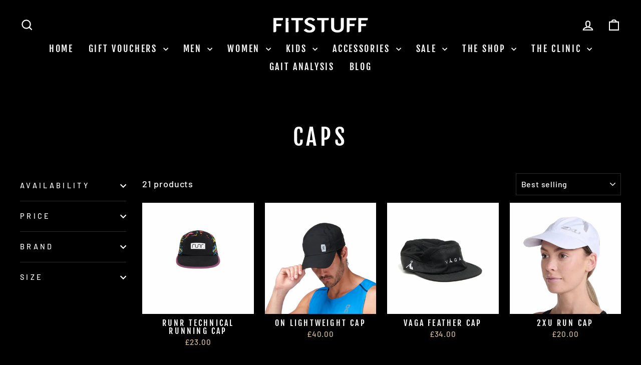

--- FILE ---
content_type: text/html; charset=utf-8
request_url: https://fitstuff.co.uk/collections/caps
body_size: 60416
content:
<!doctype html>
<html class="no-js" lang="en" dir="ltr">
<head>
  <meta charset="utf-8">
  <meta http-equiv="X-UA-Compatible" content="IE=edge,chrome=1">
  <meta name="viewport" content="width=device-width,initial-scale=1">
  <meta name="theme-color" content="#9f8561">
  <link rel="canonical" href="https://fitstuff.co.uk/collections/caps">
  <link rel="preconnect" href="https://cdn.shopify.com" crossorigin>
  <link rel="preconnect" href="https://fonts.shopifycdn.com" crossorigin>
  <link rel="dns-prefetch" href="https://productreviews.shopifycdn.com">
  <link rel="dns-prefetch" href="https://ajax.googleapis.com">
  <link rel="dns-prefetch" href="https://maps.googleapis.com">
  <link rel="dns-prefetch" href="https://maps.gstatic.com"><link rel="shortcut icon" href="//fitstuff.co.uk/cdn/shop/files/symbol-only_32x32.png?v=1686661077" type="image/png" /><title>Caps
&ndash; FITSTUFF
</title>
<meta property="og:site_name" content="FITSTUFF">
  <meta property="og:url" content="https://fitstuff.co.uk/collections/caps">
  <meta property="og:title" content="Caps">
  <meta property="og:type" content="website">
  <meta property="og:description" content="Fitstuff is an independent shop & clinic owned and run by runners. 

Based in Guildford, Surrey, we specialise in running shoes, clothing and accessories, gait analysis, physiotherapy, osteopathy, shockwave therapy & sports massage.

We stock Hoka, On, Brooks, New Balance, Saucony, Adidas, Salomon and much more."><meta property="og:image" content="http://fitstuff.co.uk/cdn/shop/files/210311_fitstuff_10_531.jpg?v=1686689757">
    <meta property="og:image:secure_url" content="https://fitstuff.co.uk/cdn/shop/files/210311_fitstuff_10_531.jpg?v=1686689757">
    <meta property="og:image:width" content="2000">
    <meta property="og:image:height" content="1333"><meta name="twitter:site" content="@">
  <meta name="twitter:card" content="summary_large_image">
  <meta name="twitter:title" content="Caps">
  <meta name="twitter:description" content="Fitstuff is an independent shop & clinic owned and run by runners. 

Based in Guildford, Surrey, we specialise in running shoes, clothing and accessories, gait analysis, physiotherapy, osteopathy, shockwave therapy & sports massage.

We stock Hoka, On, Brooks, New Balance, Saucony, Adidas, Salomon and much more.">
<style data-shopify>@font-face {
  font-family: "Fjalla One";
  font-weight: 400;
  font-style: normal;
  font-display: swap;
  src: url("//fitstuff.co.uk/cdn/fonts/fjalla_one/fjallaone_n4.262edaf1abaf5ed669f7ecd26fc3e24707a0ad85.woff2") format("woff2"),
       url("//fitstuff.co.uk/cdn/fonts/fjalla_one/fjallaone_n4.f67f40342efd2b34cae019d50b4b5c4da6fc5da7.woff") format("woff");
}

  @font-face {
  font-family: Barlow;
  font-weight: 500;
  font-style: normal;
  font-display: swap;
  src: url("//fitstuff.co.uk/cdn/fonts/barlow/barlow_n5.a193a1990790eba0cc5cca569d23799830e90f07.woff2") format("woff2"),
       url("//fitstuff.co.uk/cdn/fonts/barlow/barlow_n5.ae31c82169b1dc0715609b8cc6a610b917808358.woff") format("woff");
}


  @font-face {
  font-family: Barlow;
  font-weight: 600;
  font-style: normal;
  font-display: swap;
  src: url("//fitstuff.co.uk/cdn/fonts/barlow/barlow_n6.329f582a81f63f125e63c20a5a80ae9477df68e1.woff2") format("woff2"),
       url("//fitstuff.co.uk/cdn/fonts/barlow/barlow_n6.0163402e36247bcb8b02716880d0b39568412e9e.woff") format("woff");
}

  @font-face {
  font-family: Barlow;
  font-weight: 500;
  font-style: italic;
  font-display: swap;
  src: url("//fitstuff.co.uk/cdn/fonts/barlow/barlow_i5.714d58286997b65cd479af615cfa9bb0a117a573.woff2") format("woff2"),
       url("//fitstuff.co.uk/cdn/fonts/barlow/barlow_i5.0120f77e6447d3b5df4bbec8ad8c2d029d87fb21.woff") format("woff");
}

  @font-face {
  font-family: Barlow;
  font-weight: 600;
  font-style: italic;
  font-display: swap;
  src: url("//fitstuff.co.uk/cdn/fonts/barlow/barlow_i6.5a22bd20fb27bad4d7674cc6e666fb9c77d813bb.woff2") format("woff2"),
       url("//fitstuff.co.uk/cdn/fonts/barlow/barlow_i6.1c8787fcb59f3add01a87f21b38c7ef797e3b3a1.woff") format("woff");
}

</style><link href="//fitstuff.co.uk/cdn/shop/t/10/assets/theme.css?v=93626464380700918791751616016" rel="stylesheet" type="text/css" media="all" />
<style data-shopify>:root {
    --typeHeaderPrimary: "Fjalla One";
    --typeHeaderFallback: sans-serif;
    --typeHeaderSize: 45px;
    --typeHeaderWeight: 400;
    --typeHeaderLineHeight: 1.2;
    --typeHeaderSpacing: 0.15em;

    --typeBasePrimary:Barlow;
    --typeBaseFallback:sans-serif;
    --typeBaseSize: 18px;
    --typeBaseWeight: 500;
    --typeBaseSpacing: 0.05em;
    --typeBaseLineHeight: 1.4;
    --typeBaselineHeightMinus01: 1.3;

    --typeCollectionTitle: 23px;

    --iconWeight: 5px;
    --iconLinecaps: miter;

    
        --buttonRadius: 0;
    

    --colorGridOverlayOpacity: 0.1;
    --colorAnnouncement: #000000;
    --colorAnnouncementText: #ffffff;

    --colorBody: #000000;
    --colorBodyAlpha05: rgba(0, 0, 0, 0.05);
    --colorBodyDim: #000000;
    --colorBodyLightDim: #000000;
    --colorBodyMediumDim: #000000;


    --colorBorder: #2b2a27;

    --colorBtnPrimary: #9f8561;
    --colorBtnPrimaryLight: #b29d81;
    --colorBtnPrimaryDim: #8f7857;
    --colorBtnPrimaryText: #ffffff;

    --colorCartDot: #b30000;

    --colorDrawers: #000000;
    --colorDrawersDim: #000000;
    --colorDrawerBorder: #2b2a27;
    --colorDrawerText: #ffffff;
    --colorDrawerTextDark: #d9d9d9;
    --colorDrawerButton: #9f8561;
    --colorDrawerButtonText: #ffffff;

    --colorFooter: #000000;
    --colorFooterText: #ffffff;
    --colorFooterTextAlpha01: #ffffff;

    --colorGridOverlay: #000000;
    --colorGridOverlayOpacity: 0.1;

    --colorHeaderTextAlpha01: rgba(255, 255, 255, 0.1);

    --colorHeroText: #ffffff;

    --colorSmallImageBg: #000000;
    --colorLargeImageBg: #111111;

    --colorImageOverlay: #000000;
    --colorImageOverlayOpacity: 0.15;
    --colorImageOverlayTextShadow: 0.3;

    --colorLink: #ffffff;

    --colorModalBg: rgba(103, 99, 93, 0.6);

    --colorNav: #000000;
    --colorNavText: #ffffff;

    --colorPrice: #d1ba98;

    --colorSaleTag: #990000;
    --colorSaleTagText: #ffffff;

    --colorTextBody: #ffffff;
    --colorTextBodyAlpha015: rgba(255, 255, 255, 0.15);
    --colorTextBodyAlpha005: rgba(255, 255, 255, 0.05);
    --colorTextBodyAlpha008: rgba(255, 255, 255, 0.08);
    --colorTextSavings: #b30000;

    --urlIcoSelect: url(//fitstuff.co.uk/cdn/shop/t/10/assets/ico-select.svg);
    --urlIcoSelectFooter: url(//fitstuff.co.uk/cdn/shop/t/10/assets/ico-select-footer.svg);
    --urlIcoSelectWhite: url(//fitstuff.co.uk/cdn/shop/t/10/assets/ico-select-white.svg);

    --grid-gutter: 17px;
    --drawer-gutter: 20px;

    --sizeChartMargin: 25px 0;
    --sizeChartIconMargin: 5px;

    --newsletterReminderPadding: 40px;

    /*Shop Pay Installments*/
    --color-body-text: #ffffff;
    --color-body: #000000;
    --color-bg: #000000;
    }

    .placeholder-content {
    background-image: linear-gradient(100deg, #000000 40%, #000000 63%, #000000 79%);
    }</style><script>
    document.documentElement.className = document.documentElement.className.replace('no-js', 'js');

    window.theme = window.theme || {};
    theme.routes = {
      home: "/",
      cart: "/cart.js",
      cartPage: "/cart",
      cartAdd: "/cart/add.js",
      cartChange: "/cart/change.js",
      search: "/search",
      predictiveSearch: "/search/suggest"
    };
    theme.strings = {
      soldOut: "Sold Out",
      unavailable: "Unavailable",
      inStockLabel: "In stock, ready to ship",
      oneStockLabel: "Low stock - [count] item left",
      otherStockLabel: "Low stock - [count] items left",
      willNotShipUntil: "Ready to ship [date]",
      willBeInStockAfter: "Back in stock [date]",
      waitingForStock: "Backordered, shipping soon",
      savePrice: "Save [saved_amount]",
      cartEmpty: "Your cart is currently empty.",
      cartTermsConfirmation: "You must agree with the terms and conditions of sales to check out",
      searchCollections: "Collections",
      searchPages: "Pages",
      searchArticles: "Articles",
      productFrom: "from ",
      maxQuantity: "You can only have [quantity] of [title] in your cart."
    };
    theme.settings = {
      cartType: "drawer",
      isCustomerTemplate: false,
      moneyFormat: "£{{amount}}",
      saveType: "dollar",
      productImageSize: "square",
      productImageCover: false,
      predictiveSearch: true,
      predictiveSearchType: null,
      predictiveSearchVendor: false,
      predictiveSearchPrice: false,
      quickView: true,
      themeName: 'Impulse',
      themeVersion: "8.0.0"
    };
  </script>

  <script>window.performance && window.performance.mark && window.performance.mark('shopify.content_for_header.start');</script><meta name="google-site-verification" content="BJ1Mht1Aeuym7Rsxl7jUsiqUAL2Qwdo2QmyNUqnMJdE">
<meta name="facebook-domain-verification" content="m64wnypitx2l26urzm5h9xasxyt7bl">
<meta id="shopify-digital-wallet" name="shopify-digital-wallet" content="/52135788698/digital_wallets/dialog">
<meta name="shopify-checkout-api-token" content="49d5c2facf76427fe5b6b54386cf1006">
<meta id="in-context-paypal-metadata" data-shop-id="52135788698" data-venmo-supported="false" data-environment="production" data-locale="en_US" data-paypal-v4="true" data-currency="GBP">
<link rel="alternate" type="application/atom+xml" title="Feed" href="/collections/caps.atom" />
<link rel="alternate" type="application/json+oembed" href="https://fitstuff.co.uk/collections/caps.oembed">
<script async="async" src="/checkouts/internal/preloads.js?locale=en-GB"></script>
<link rel="preconnect" href="https://shop.app" crossorigin="anonymous">
<script async="async" src="https://shop.app/checkouts/internal/preloads.js?locale=en-GB&shop_id=52135788698" crossorigin="anonymous"></script>
<script id="apple-pay-shop-capabilities" type="application/json">{"shopId":52135788698,"countryCode":"GB","currencyCode":"GBP","merchantCapabilities":["supports3DS"],"merchantId":"gid:\/\/shopify\/Shop\/52135788698","merchantName":"FITSTUFF","requiredBillingContactFields":["postalAddress","email"],"requiredShippingContactFields":["postalAddress","email"],"shippingType":"shipping","supportedNetworks":["visa","maestro","masterCard","amex","discover","elo"],"total":{"type":"pending","label":"FITSTUFF","amount":"1.00"},"shopifyPaymentsEnabled":true,"supportsSubscriptions":true}</script>
<script id="shopify-features" type="application/json">{"accessToken":"49d5c2facf76427fe5b6b54386cf1006","betas":["rich-media-storefront-analytics"],"domain":"fitstuff.co.uk","predictiveSearch":true,"shopId":52135788698,"locale":"en"}</script>
<script>var Shopify = Shopify || {};
Shopify.shop = "paulsports.myshopify.com";
Shopify.locale = "en";
Shopify.currency = {"active":"GBP","rate":"1.0"};
Shopify.country = "GB";
Shopify.theme = {"name":"Impulse","id":180574290299,"schema_name":"Impulse","schema_version":"8.0.0","theme_store_id":857,"role":"main"};
Shopify.theme.handle = "null";
Shopify.theme.style = {"id":null,"handle":null};
Shopify.cdnHost = "fitstuff.co.uk/cdn";
Shopify.routes = Shopify.routes || {};
Shopify.routes.root = "/";</script>
<script type="module">!function(o){(o.Shopify=o.Shopify||{}).modules=!0}(window);</script>
<script>!function(o){function n(){var o=[];function n(){o.push(Array.prototype.slice.apply(arguments))}return n.q=o,n}var t=o.Shopify=o.Shopify||{};t.loadFeatures=n(),t.autoloadFeatures=n()}(window);</script>
<script>
  window.ShopifyPay = window.ShopifyPay || {};
  window.ShopifyPay.apiHost = "shop.app\/pay";
  window.ShopifyPay.redirectState = null;
</script>
<script id="shop-js-analytics" type="application/json">{"pageType":"collection"}</script>
<script defer="defer" async type="module" src="//fitstuff.co.uk/cdn/shopifycloud/shop-js/modules/v2/client.init-shop-cart-sync_BdyHc3Nr.en.esm.js"></script>
<script defer="defer" async type="module" src="//fitstuff.co.uk/cdn/shopifycloud/shop-js/modules/v2/chunk.common_Daul8nwZ.esm.js"></script>
<script type="module">
  await import("//fitstuff.co.uk/cdn/shopifycloud/shop-js/modules/v2/client.init-shop-cart-sync_BdyHc3Nr.en.esm.js");
await import("//fitstuff.co.uk/cdn/shopifycloud/shop-js/modules/v2/chunk.common_Daul8nwZ.esm.js");

  window.Shopify.SignInWithShop?.initShopCartSync?.({"fedCMEnabled":true,"windoidEnabled":true});

</script>
<script>
  window.Shopify = window.Shopify || {};
  if (!window.Shopify.featureAssets) window.Shopify.featureAssets = {};
  window.Shopify.featureAssets['shop-js'] = {"shop-cart-sync":["modules/v2/client.shop-cart-sync_QYOiDySF.en.esm.js","modules/v2/chunk.common_Daul8nwZ.esm.js"],"init-fed-cm":["modules/v2/client.init-fed-cm_DchLp9rc.en.esm.js","modules/v2/chunk.common_Daul8nwZ.esm.js"],"shop-button":["modules/v2/client.shop-button_OV7bAJc5.en.esm.js","modules/v2/chunk.common_Daul8nwZ.esm.js"],"init-windoid":["modules/v2/client.init-windoid_DwxFKQ8e.en.esm.js","modules/v2/chunk.common_Daul8nwZ.esm.js"],"shop-cash-offers":["modules/v2/client.shop-cash-offers_DWtL6Bq3.en.esm.js","modules/v2/chunk.common_Daul8nwZ.esm.js","modules/v2/chunk.modal_CQq8HTM6.esm.js"],"shop-toast-manager":["modules/v2/client.shop-toast-manager_CX9r1SjA.en.esm.js","modules/v2/chunk.common_Daul8nwZ.esm.js"],"init-shop-email-lookup-coordinator":["modules/v2/client.init-shop-email-lookup-coordinator_UhKnw74l.en.esm.js","modules/v2/chunk.common_Daul8nwZ.esm.js"],"pay-button":["modules/v2/client.pay-button_DzxNnLDY.en.esm.js","modules/v2/chunk.common_Daul8nwZ.esm.js"],"avatar":["modules/v2/client.avatar_BTnouDA3.en.esm.js"],"init-shop-cart-sync":["modules/v2/client.init-shop-cart-sync_BdyHc3Nr.en.esm.js","modules/v2/chunk.common_Daul8nwZ.esm.js"],"shop-login-button":["modules/v2/client.shop-login-button_D8B466_1.en.esm.js","modules/v2/chunk.common_Daul8nwZ.esm.js","modules/v2/chunk.modal_CQq8HTM6.esm.js"],"init-customer-accounts-sign-up":["modules/v2/client.init-customer-accounts-sign-up_C8fpPm4i.en.esm.js","modules/v2/client.shop-login-button_D8B466_1.en.esm.js","modules/v2/chunk.common_Daul8nwZ.esm.js","modules/v2/chunk.modal_CQq8HTM6.esm.js"],"init-shop-for-new-customer-accounts":["modules/v2/client.init-shop-for-new-customer-accounts_CVTO0Ztu.en.esm.js","modules/v2/client.shop-login-button_D8B466_1.en.esm.js","modules/v2/chunk.common_Daul8nwZ.esm.js","modules/v2/chunk.modal_CQq8HTM6.esm.js"],"init-customer-accounts":["modules/v2/client.init-customer-accounts_dRgKMfrE.en.esm.js","modules/v2/client.shop-login-button_D8B466_1.en.esm.js","modules/v2/chunk.common_Daul8nwZ.esm.js","modules/v2/chunk.modal_CQq8HTM6.esm.js"],"shop-follow-button":["modules/v2/client.shop-follow-button_CkZpjEct.en.esm.js","modules/v2/chunk.common_Daul8nwZ.esm.js","modules/v2/chunk.modal_CQq8HTM6.esm.js"],"lead-capture":["modules/v2/client.lead-capture_BntHBhfp.en.esm.js","modules/v2/chunk.common_Daul8nwZ.esm.js","modules/v2/chunk.modal_CQq8HTM6.esm.js"],"checkout-modal":["modules/v2/client.checkout-modal_CfxcYbTm.en.esm.js","modules/v2/chunk.common_Daul8nwZ.esm.js","modules/v2/chunk.modal_CQq8HTM6.esm.js"],"shop-login":["modules/v2/client.shop-login_Da4GZ2H6.en.esm.js","modules/v2/chunk.common_Daul8nwZ.esm.js","modules/v2/chunk.modal_CQq8HTM6.esm.js"],"payment-terms":["modules/v2/client.payment-terms_MV4M3zvL.en.esm.js","modules/v2/chunk.common_Daul8nwZ.esm.js","modules/v2/chunk.modal_CQq8HTM6.esm.js"]};
</script>
<script>(function() {
  var isLoaded = false;
  function asyncLoad() {
    if (isLoaded) return;
    isLoaded = true;
    var urls = ["https:\/\/d354wf6w0s8ijx.cloudfront.net\/js\/init.js?s=52135788698\u0026v=1t3eq3z9clj8kdht61qy6nys\u0026shop=paulsports.myshopify.com","https:\/\/d354wf6w0s8ijx.cloudfront.net\/js\/config.js?s=52135788698\u0026v=1t3eq3z9clj8kdht61qy6nys\u0026shop=paulsports.myshopify.com","https:\/\/coupon-x.premio.io\/assets\/js\/shopify-cx-fronted.js?shop=paulsports.myshopify.com","\/\/cdn.shopify.com\/proxy\/c489a99a9dd42c67a32aa6d601834bb8c9ae52b33b89975e4ebb175a53ea8d58\/bucket.useifsapp.com\/theme-files-min\/js\/ifs-script-tag-min.js?v=2\u0026shop=paulsports.myshopify.com\u0026sp-cache-control=cHVibGljLCBtYXgtYWdlPTkwMA","https:\/\/s3.eu-west-1.amazonaws.com\/production-klarna-il-shopify-osm\/7bec47374bc1cb6b6338dfd4d69e7bffd4f4b70b\/paulsports.myshopify.com-1751616291951.js?shop=paulsports.myshopify.com"];
    for (var i = 0; i < urls.length; i++) {
      var s = document.createElement('script');
      s.type = 'text/javascript';
      s.async = true;
      s.src = urls[i];
      var x = document.getElementsByTagName('script')[0];
      x.parentNode.insertBefore(s, x);
    }
  };
  if(window.attachEvent) {
    window.attachEvent('onload', asyncLoad);
  } else {
    window.addEventListener('load', asyncLoad, false);
  }
})();</script>
<script id="__st">var __st={"a":52135788698,"offset":0,"reqid":"b1c340e2-5c9e-4e32-8cb3-33fa3e1e5d2b-1768962557","pageurl":"fitstuff.co.uk\/collections\/caps","u":"797516cefa1b","p":"collection","rtyp":"collection","rid":293655216282};</script>
<script>window.ShopifyPaypalV4VisibilityTracking = true;</script>
<script id="captcha-bootstrap">!function(){'use strict';const t='contact',e='account',n='new_comment',o=[[t,t],['blogs',n],['comments',n],[t,'customer']],c=[[e,'customer_login'],[e,'guest_login'],[e,'recover_customer_password'],[e,'create_customer']],r=t=>t.map((([t,e])=>`form[action*='/${t}']:not([data-nocaptcha='true']) input[name='form_type'][value='${e}']`)).join(','),a=t=>()=>t?[...document.querySelectorAll(t)].map((t=>t.form)):[];function s(){const t=[...o],e=r(t);return a(e)}const i='password',u='form_key',d=['recaptcha-v3-token','g-recaptcha-response','h-captcha-response',i],f=()=>{try{return window.sessionStorage}catch{return}},m='__shopify_v',_=t=>t.elements[u];function p(t,e,n=!1){try{const o=window.sessionStorage,c=JSON.parse(o.getItem(e)),{data:r}=function(t){const{data:e,action:n}=t;return t[m]||n?{data:e,action:n}:{data:t,action:n}}(c);for(const[e,n]of Object.entries(r))t.elements[e]&&(t.elements[e].value=n);n&&o.removeItem(e)}catch(o){console.error('form repopulation failed',{error:o})}}const l='form_type',E='cptcha';function T(t){t.dataset[E]=!0}const w=window,h=w.document,L='Shopify',v='ce_forms',y='captcha';let A=!1;((t,e)=>{const n=(g='f06e6c50-85a8-45c8-87d0-21a2b65856fe',I='https://cdn.shopify.com/shopifycloud/storefront-forms-hcaptcha/ce_storefront_forms_captcha_hcaptcha.v1.5.2.iife.js',D={infoText:'Protected by hCaptcha',privacyText:'Privacy',termsText:'Terms'},(t,e,n)=>{const o=w[L][v],c=o.bindForm;if(c)return c(t,g,e,D).then(n);var r;o.q.push([[t,g,e,D],n]),r=I,A||(h.body.append(Object.assign(h.createElement('script'),{id:'captcha-provider',async:!0,src:r})),A=!0)});var g,I,D;w[L]=w[L]||{},w[L][v]=w[L][v]||{},w[L][v].q=[],w[L][y]=w[L][y]||{},w[L][y].protect=function(t,e){n(t,void 0,e),T(t)},Object.freeze(w[L][y]),function(t,e,n,w,h,L){const[v,y,A,g]=function(t,e,n){const i=e?o:[],u=t?c:[],d=[...i,...u],f=r(d),m=r(i),_=r(d.filter((([t,e])=>n.includes(e))));return[a(f),a(m),a(_),s()]}(w,h,L),I=t=>{const e=t.target;return e instanceof HTMLFormElement?e:e&&e.form},D=t=>v().includes(t);t.addEventListener('submit',(t=>{const e=I(t);if(!e)return;const n=D(e)&&!e.dataset.hcaptchaBound&&!e.dataset.recaptchaBound,o=_(e),c=g().includes(e)&&(!o||!o.value);(n||c)&&t.preventDefault(),c&&!n&&(function(t){try{if(!f())return;!function(t){const e=f();if(!e)return;const n=_(t);if(!n)return;const o=n.value;o&&e.removeItem(o)}(t);const e=Array.from(Array(32),(()=>Math.random().toString(36)[2])).join('');!function(t,e){_(t)||t.append(Object.assign(document.createElement('input'),{type:'hidden',name:u})),t.elements[u].value=e}(t,e),function(t,e){const n=f();if(!n)return;const o=[...t.querySelectorAll(`input[type='${i}']`)].map((({name:t})=>t)),c=[...d,...o],r={};for(const[a,s]of new FormData(t).entries())c.includes(a)||(r[a]=s);n.setItem(e,JSON.stringify({[m]:1,action:t.action,data:r}))}(t,e)}catch(e){console.error('failed to persist form',e)}}(e),e.submit())}));const S=(t,e)=>{t&&!t.dataset[E]&&(n(t,e.some((e=>e===t))),T(t))};for(const o of['focusin','change'])t.addEventListener(o,(t=>{const e=I(t);D(e)&&S(e,y())}));const B=e.get('form_key'),M=e.get(l),P=B&&M;t.addEventListener('DOMContentLoaded',(()=>{const t=y();if(P)for(const e of t)e.elements[l].value===M&&p(e,B);[...new Set([...A(),...v().filter((t=>'true'===t.dataset.shopifyCaptcha))])].forEach((e=>S(e,t)))}))}(h,new URLSearchParams(w.location.search),n,t,e,['guest_login'])})(!0,!0)}();</script>
<script integrity="sha256-4kQ18oKyAcykRKYeNunJcIwy7WH5gtpwJnB7kiuLZ1E=" data-source-attribution="shopify.loadfeatures" defer="defer" src="//fitstuff.co.uk/cdn/shopifycloud/storefront/assets/storefront/load_feature-a0a9edcb.js" crossorigin="anonymous"></script>
<script crossorigin="anonymous" defer="defer" src="//fitstuff.co.uk/cdn/shopifycloud/storefront/assets/shopify_pay/storefront-65b4c6d7.js?v=20250812"></script>
<script data-source-attribution="shopify.dynamic_checkout.dynamic.init">var Shopify=Shopify||{};Shopify.PaymentButton=Shopify.PaymentButton||{isStorefrontPortableWallets:!0,init:function(){window.Shopify.PaymentButton.init=function(){};var t=document.createElement("script");t.src="https://fitstuff.co.uk/cdn/shopifycloud/portable-wallets/latest/portable-wallets.en.js",t.type="module",document.head.appendChild(t)}};
</script>
<script data-source-attribution="shopify.dynamic_checkout.buyer_consent">
  function portableWalletsHideBuyerConsent(e){var t=document.getElementById("shopify-buyer-consent"),n=document.getElementById("shopify-subscription-policy-button");t&&n&&(t.classList.add("hidden"),t.setAttribute("aria-hidden","true"),n.removeEventListener("click",e))}function portableWalletsShowBuyerConsent(e){var t=document.getElementById("shopify-buyer-consent"),n=document.getElementById("shopify-subscription-policy-button");t&&n&&(t.classList.remove("hidden"),t.removeAttribute("aria-hidden"),n.addEventListener("click",e))}window.Shopify?.PaymentButton&&(window.Shopify.PaymentButton.hideBuyerConsent=portableWalletsHideBuyerConsent,window.Shopify.PaymentButton.showBuyerConsent=portableWalletsShowBuyerConsent);
</script>
<script data-source-attribution="shopify.dynamic_checkout.cart.bootstrap">document.addEventListener("DOMContentLoaded",(function(){function t(){return document.querySelector("shopify-accelerated-checkout-cart, shopify-accelerated-checkout")}if(t())Shopify.PaymentButton.init();else{new MutationObserver((function(e,n){t()&&(Shopify.PaymentButton.init(),n.disconnect())})).observe(document.body,{childList:!0,subtree:!0})}}));
</script>
<script id='scb4127' type='text/javascript' async='' src='https://fitstuff.co.uk/cdn/shopifycloud/privacy-banner/storefront-banner.js'></script><link id="shopify-accelerated-checkout-styles" rel="stylesheet" media="screen" href="https://fitstuff.co.uk/cdn/shopifycloud/portable-wallets/latest/accelerated-checkout-backwards-compat.css" crossorigin="anonymous">
<style id="shopify-accelerated-checkout-cart">
        #shopify-buyer-consent {
  margin-top: 1em;
  display: inline-block;
  width: 100%;
}

#shopify-buyer-consent.hidden {
  display: none;
}

#shopify-subscription-policy-button {
  background: none;
  border: none;
  padding: 0;
  text-decoration: underline;
  font-size: inherit;
  cursor: pointer;
}

#shopify-subscription-policy-button::before {
  box-shadow: none;
}

      </style>

<script>window.performance && window.performance.mark && window.performance.mark('shopify.content_for_header.end');</script>

  <script src="//fitstuff.co.uk/cdn/shop/t/10/assets/vendor-scripts-v11.js" defer="defer"></script><script src="//fitstuff.co.uk/cdn/shop/t/10/assets/theme.js?v=23099176636269143951761918029" defer="defer"></script>
<script src="https://cdn.shopify.com/extensions/019ba1fd-d39b-7fca-92c2-cfa883e82613/globo-color-swatch-213/assets/globoswatch.js" type="text/javascript" defer="defer"></script>
<link href="https://monorail-edge.shopifysvc.com" rel="dns-prefetch">
<script>(function(){if ("sendBeacon" in navigator && "performance" in window) {try {var session_token_from_headers = performance.getEntriesByType('navigation')[0].serverTiming.find(x => x.name == '_s').description;} catch {var session_token_from_headers = undefined;}var session_cookie_matches = document.cookie.match(/_shopify_s=([^;]*)/);var session_token_from_cookie = session_cookie_matches && session_cookie_matches.length === 2 ? session_cookie_matches[1] : "";var session_token = session_token_from_headers || session_token_from_cookie || "";function handle_abandonment_event(e) {var entries = performance.getEntries().filter(function(entry) {return /monorail-edge.shopifysvc.com/.test(entry.name);});if (!window.abandonment_tracked && entries.length === 0) {window.abandonment_tracked = true;var currentMs = Date.now();var navigation_start = performance.timing.navigationStart;var payload = {shop_id: 52135788698,url: window.location.href,navigation_start,duration: currentMs - navigation_start,session_token,page_type: "collection"};window.navigator.sendBeacon("https://monorail-edge.shopifysvc.com/v1/produce", JSON.stringify({schema_id: "online_store_buyer_site_abandonment/1.1",payload: payload,metadata: {event_created_at_ms: currentMs,event_sent_at_ms: currentMs}}));}}window.addEventListener('pagehide', handle_abandonment_event);}}());</script>
<script id="web-pixels-manager-setup">(function e(e,d,r,n,o){if(void 0===o&&(o={}),!Boolean(null===(a=null===(i=window.Shopify)||void 0===i?void 0:i.analytics)||void 0===a?void 0:a.replayQueue)){var i,a;window.Shopify=window.Shopify||{};var t=window.Shopify;t.analytics=t.analytics||{};var s=t.analytics;s.replayQueue=[],s.publish=function(e,d,r){return s.replayQueue.push([e,d,r]),!0};try{self.performance.mark("wpm:start")}catch(e){}var l=function(){var e={modern:/Edge?\/(1{2}[4-9]|1[2-9]\d|[2-9]\d{2}|\d{4,})\.\d+(\.\d+|)|Firefox\/(1{2}[4-9]|1[2-9]\d|[2-9]\d{2}|\d{4,})\.\d+(\.\d+|)|Chrom(ium|e)\/(9{2}|\d{3,})\.\d+(\.\d+|)|(Maci|X1{2}).+ Version\/(15\.\d+|(1[6-9]|[2-9]\d|\d{3,})\.\d+)([,.]\d+|)( \(\w+\)|)( Mobile\/\w+|) Safari\/|Chrome.+OPR\/(9{2}|\d{3,})\.\d+\.\d+|(CPU[ +]OS|iPhone[ +]OS|CPU[ +]iPhone|CPU IPhone OS|CPU iPad OS)[ +]+(15[._]\d+|(1[6-9]|[2-9]\d|\d{3,})[._]\d+)([._]\d+|)|Android:?[ /-](13[3-9]|1[4-9]\d|[2-9]\d{2}|\d{4,})(\.\d+|)(\.\d+|)|Android.+Firefox\/(13[5-9]|1[4-9]\d|[2-9]\d{2}|\d{4,})\.\d+(\.\d+|)|Android.+Chrom(ium|e)\/(13[3-9]|1[4-9]\d|[2-9]\d{2}|\d{4,})\.\d+(\.\d+|)|SamsungBrowser\/([2-9]\d|\d{3,})\.\d+/,legacy:/Edge?\/(1[6-9]|[2-9]\d|\d{3,})\.\d+(\.\d+|)|Firefox\/(5[4-9]|[6-9]\d|\d{3,})\.\d+(\.\d+|)|Chrom(ium|e)\/(5[1-9]|[6-9]\d|\d{3,})\.\d+(\.\d+|)([\d.]+$|.*Safari\/(?![\d.]+ Edge\/[\d.]+$))|(Maci|X1{2}).+ Version\/(10\.\d+|(1[1-9]|[2-9]\d|\d{3,})\.\d+)([,.]\d+|)( \(\w+\)|)( Mobile\/\w+|) Safari\/|Chrome.+OPR\/(3[89]|[4-9]\d|\d{3,})\.\d+\.\d+|(CPU[ +]OS|iPhone[ +]OS|CPU[ +]iPhone|CPU IPhone OS|CPU iPad OS)[ +]+(10[._]\d+|(1[1-9]|[2-9]\d|\d{3,})[._]\d+)([._]\d+|)|Android:?[ /-](13[3-9]|1[4-9]\d|[2-9]\d{2}|\d{4,})(\.\d+|)(\.\d+|)|Mobile Safari.+OPR\/([89]\d|\d{3,})\.\d+\.\d+|Android.+Firefox\/(13[5-9]|1[4-9]\d|[2-9]\d{2}|\d{4,})\.\d+(\.\d+|)|Android.+Chrom(ium|e)\/(13[3-9]|1[4-9]\d|[2-9]\d{2}|\d{4,})\.\d+(\.\d+|)|Android.+(UC? ?Browser|UCWEB|U3)[ /]?(15\.([5-9]|\d{2,})|(1[6-9]|[2-9]\d|\d{3,})\.\d+)\.\d+|SamsungBrowser\/(5\.\d+|([6-9]|\d{2,})\.\d+)|Android.+MQ{2}Browser\/(14(\.(9|\d{2,})|)|(1[5-9]|[2-9]\d|\d{3,})(\.\d+|))(\.\d+|)|K[Aa][Ii]OS\/(3\.\d+|([4-9]|\d{2,})\.\d+)(\.\d+|)/},d=e.modern,r=e.legacy,n=navigator.userAgent;return n.match(d)?"modern":n.match(r)?"legacy":"unknown"}(),u="modern"===l?"modern":"legacy",c=(null!=n?n:{modern:"",legacy:""})[u],f=function(e){return[e.baseUrl,"/wpm","/b",e.hashVersion,"modern"===e.buildTarget?"m":"l",".js"].join("")}({baseUrl:d,hashVersion:r,buildTarget:u}),m=function(e){var d=e.version,r=e.bundleTarget,n=e.surface,o=e.pageUrl,i=e.monorailEndpoint;return{emit:function(e){var a=e.status,t=e.errorMsg,s=(new Date).getTime(),l=JSON.stringify({metadata:{event_sent_at_ms:s},events:[{schema_id:"web_pixels_manager_load/3.1",payload:{version:d,bundle_target:r,page_url:o,status:a,surface:n,error_msg:t},metadata:{event_created_at_ms:s}}]});if(!i)return console&&console.warn&&console.warn("[Web Pixels Manager] No Monorail endpoint provided, skipping logging."),!1;try{return self.navigator.sendBeacon.bind(self.navigator)(i,l)}catch(e){}var u=new XMLHttpRequest;try{return u.open("POST",i,!0),u.setRequestHeader("Content-Type","text/plain"),u.send(l),!0}catch(e){return console&&console.warn&&console.warn("[Web Pixels Manager] Got an unhandled error while logging to Monorail."),!1}}}}({version:r,bundleTarget:l,surface:e.surface,pageUrl:self.location.href,monorailEndpoint:e.monorailEndpoint});try{o.browserTarget=l,function(e){var d=e.src,r=e.async,n=void 0===r||r,o=e.onload,i=e.onerror,a=e.sri,t=e.scriptDataAttributes,s=void 0===t?{}:t,l=document.createElement("script"),u=document.querySelector("head"),c=document.querySelector("body");if(l.async=n,l.src=d,a&&(l.integrity=a,l.crossOrigin="anonymous"),s)for(var f in s)if(Object.prototype.hasOwnProperty.call(s,f))try{l.dataset[f]=s[f]}catch(e){}if(o&&l.addEventListener("load",o),i&&l.addEventListener("error",i),u)u.appendChild(l);else{if(!c)throw new Error("Did not find a head or body element to append the script");c.appendChild(l)}}({src:f,async:!0,onload:function(){if(!function(){var e,d;return Boolean(null===(d=null===(e=window.Shopify)||void 0===e?void 0:e.analytics)||void 0===d?void 0:d.initialized)}()){var d=window.webPixelsManager.init(e)||void 0;if(d){var r=window.Shopify.analytics;r.replayQueue.forEach((function(e){var r=e[0],n=e[1],o=e[2];d.publishCustomEvent(r,n,o)})),r.replayQueue=[],r.publish=d.publishCustomEvent,r.visitor=d.visitor,r.initialized=!0}}},onerror:function(){return m.emit({status:"failed",errorMsg:"".concat(f," has failed to load")})},sri:function(e){var d=/^sha384-[A-Za-z0-9+/=]+$/;return"string"==typeof e&&d.test(e)}(c)?c:"",scriptDataAttributes:o}),m.emit({status:"loading"})}catch(e){m.emit({status:"failed",errorMsg:(null==e?void 0:e.message)||"Unknown error"})}}})({shopId: 52135788698,storefrontBaseUrl: "https://fitstuff.co.uk",extensionsBaseUrl: "https://extensions.shopifycdn.com/cdn/shopifycloud/web-pixels-manager",monorailEndpoint: "https://monorail-edge.shopifysvc.com/unstable/produce_batch",surface: "storefront-renderer",enabledBetaFlags: ["2dca8a86"],webPixelsConfigList: [{"id":"909607291","configuration":"{\"config\":\"{\\\"google_tag_ids\\\":[\\\"G-FNWP1PCMBM\\\",\\\"GT-NSLW5W2\\\"],\\\"target_country\\\":\\\"GB\\\",\\\"gtag_events\\\":[{\\\"type\\\":\\\"search\\\",\\\"action_label\\\":\\\"G-FNWP1PCMBM\\\"},{\\\"type\\\":\\\"begin_checkout\\\",\\\"action_label\\\":\\\"G-FNWP1PCMBM\\\"},{\\\"type\\\":\\\"view_item\\\",\\\"action_label\\\":[\\\"G-FNWP1PCMBM\\\",\\\"MC-9CNGTRY0WH\\\"]},{\\\"type\\\":\\\"purchase\\\",\\\"action_label\\\":[\\\"G-FNWP1PCMBM\\\",\\\"MC-9CNGTRY0WH\\\"]},{\\\"type\\\":\\\"page_view\\\",\\\"action_label\\\":[\\\"G-FNWP1PCMBM\\\",\\\"MC-9CNGTRY0WH\\\"]},{\\\"type\\\":\\\"add_payment_info\\\",\\\"action_label\\\":\\\"G-FNWP1PCMBM\\\"},{\\\"type\\\":\\\"add_to_cart\\\",\\\"action_label\\\":\\\"G-FNWP1PCMBM\\\"}],\\\"enable_monitoring_mode\\\":false}\"}","eventPayloadVersion":"v1","runtimeContext":"OPEN","scriptVersion":"b2a88bafab3e21179ed38636efcd8a93","type":"APP","apiClientId":1780363,"privacyPurposes":[],"dataSharingAdjustments":{"protectedCustomerApprovalScopes":["read_customer_address","read_customer_email","read_customer_name","read_customer_personal_data","read_customer_phone"]}},{"id":"279838874","configuration":"{\"pixel_id\":\"679759087596587\",\"pixel_type\":\"facebook_pixel\",\"metaapp_system_user_token\":\"-\"}","eventPayloadVersion":"v1","runtimeContext":"OPEN","scriptVersion":"ca16bc87fe92b6042fbaa3acc2fbdaa6","type":"APP","apiClientId":2329312,"privacyPurposes":["ANALYTICS","MARKETING","SALE_OF_DATA"],"dataSharingAdjustments":{"protectedCustomerApprovalScopes":["read_customer_address","read_customer_email","read_customer_name","read_customer_personal_data","read_customer_phone"]}},{"id":"shopify-app-pixel","configuration":"{}","eventPayloadVersion":"v1","runtimeContext":"STRICT","scriptVersion":"0450","apiClientId":"shopify-pixel","type":"APP","privacyPurposes":["ANALYTICS","MARKETING"]},{"id":"shopify-custom-pixel","eventPayloadVersion":"v1","runtimeContext":"LAX","scriptVersion":"0450","apiClientId":"shopify-pixel","type":"CUSTOM","privacyPurposes":["ANALYTICS","MARKETING"]}],isMerchantRequest: false,initData: {"shop":{"name":"FITSTUFF","paymentSettings":{"currencyCode":"GBP"},"myshopifyDomain":"paulsports.myshopify.com","countryCode":"GB","storefrontUrl":"https:\/\/fitstuff.co.uk"},"customer":null,"cart":null,"checkout":null,"productVariants":[],"purchasingCompany":null},},"https://fitstuff.co.uk/cdn","fcfee988w5aeb613cpc8e4bc33m6693e112",{"modern":"","legacy":""},{"shopId":"52135788698","storefrontBaseUrl":"https:\/\/fitstuff.co.uk","extensionBaseUrl":"https:\/\/extensions.shopifycdn.com\/cdn\/shopifycloud\/web-pixels-manager","surface":"storefront-renderer","enabledBetaFlags":"[\"2dca8a86\"]","isMerchantRequest":"false","hashVersion":"fcfee988w5aeb613cpc8e4bc33m6693e112","publish":"custom","events":"[[\"page_viewed\",{}],[\"collection_viewed\",{\"collection\":{\"id\":\"293655216282\",\"title\":\"Caps\",\"productVariants\":[{\"price\":{\"amount\":23.0,\"currencyCode\":\"GBP\"},\"product\":{\"title\":\"Runr Technical Running Cap\",\"vendor\":\"Runr\",\"id\":\"7950457340058\",\"untranslatedTitle\":\"Runr Technical Running Cap\",\"url\":\"\/products\/runr-seoul-technical-running-cap\",\"type\":\"Cap\"},\"id\":\"44010154393754\",\"image\":{\"src\":\"\/\/fitstuff.co.uk\/cdn\/shop\/files\/Seoul3-01_960x1440_01711143-5dbc-4930-be85-374f5124e6d0.webp?v=1716288245\"},\"sku\":null,\"title\":\"Seoul \/ One Size\",\"untranslatedTitle\":\"Seoul \/ One Size\"},{\"price\":{\"amount\":40.0,\"currencyCode\":\"GBP\"},\"product\":{\"title\":\"On Lightweight Cap\",\"vendor\":\"On\",\"id\":\"7642300612762\",\"untranslatedTitle\":\"On Lightweight Cap\",\"url\":\"\/products\/on-lightweight-cap\",\"type\":\"Cap\"},\"id\":\"43096209490074\",\"image\":{\"src\":\"\/\/fitstuff.co.uk\/cdn\/shop\/files\/on-lightweight-cap-p32664-319997_image.webp?v=1702034484\"},\"sku\":\"\",\"title\":\"Navy \/ One Size\",\"untranslatedTitle\":\"Navy \/ One Size\"},{\"price\":{\"amount\":34.0,\"currencyCode\":\"GBP\"},\"product\":{\"title\":\"Vaga Feather Cap\",\"vendor\":\"Vaga\",\"id\":\"7864868274330\",\"untranslatedTitle\":\"Vaga Feather Cap\",\"url\":\"\/products\/vaga-feather-cap\",\"type\":\"Cap\"},\"id\":\"43724330696858\",\"image\":{\"src\":\"\/\/fitstuff.co.uk\/cdn\/shop\/files\/Screenshot_2025-06-23_at_11.21.55.webp?v=1750674539\"},\"sku\":\"\",\"title\":\"Storm Black \/ S\/M\",\"untranslatedTitle\":\"Storm Black \/ S\/M\"},{\"price\":{\"amount\":20.0,\"currencyCode\":\"GBP\"},\"product\":{\"title\":\"2XU Run Cap\",\"vendor\":\"2XU\",\"id\":\"7642272792730\",\"untranslatedTitle\":\"2XU Run Cap\",\"url\":\"\/products\/2xu-run-cap\",\"type\":\"Cap\"},\"id\":\"43459729490074\",\"image\":{\"src\":\"\/\/fitstuff.co.uk\/cdn\/shop\/products\/UQ5685f_WHT-SRF_01_1125x1400_86881ca2-7ec1-46f0-9f94-68e77ddb86ea_643920b2b4f38.webp?v=1687443865\"},\"sku\":\"\",\"title\":\"White\/White \/ One Size\",\"untranslatedTitle\":\"White\/White \/ One Size\"},{\"price\":{\"amount\":28.0,\"currencyCode\":\"GBP\"},\"product\":{\"title\":\"Vaga Club Cap\",\"vendor\":\"Vaga\",\"id\":\"15138170175867\",\"untranslatedTitle\":\"Vaga Club Cap\",\"url\":\"\/products\/vaga-club-cap-copy-1\",\"type\":\"Cap\"},\"id\":\"55547805041019\",\"image\":{\"src\":\"\/\/fitstuff.co.uk\/cdn\/shop\/files\/Image_23-06-2025_at_10.48_3.webp?v=1750672850\"},\"sku\":null,\"title\":\"Black\/Navy Blue\/Pastel Blue\/Blue\/Green \/ S\/M\",\"untranslatedTitle\":\"Black\/Navy Blue\/Pastel Blue\/Blue\/Green \/ S\/M\"},{\"price\":{\"amount\":36.0,\"currencyCode\":\"GBP\"},\"product\":{\"title\":\"Vaga Weather Resistant Fell Cap 2.0\",\"vendor\":\"Vaga\",\"id\":\"14945064354171\",\"untranslatedTitle\":\"Vaga Weather Resistant Fell Cap 2.0\",\"url\":\"\/products\/vaga-weather-resistant-fell-cap-copy\",\"type\":\"Cap\"},\"id\":\"55952394486139\",\"image\":{\"src\":\"\/\/fitstuff.co.uk\/cdn\/shop\/files\/Screenshot_2025-03-12_at_10.11.02.webp?v=1741774401\"},\"sku\":null,\"title\":\"Mustard \/ S\/M\",\"untranslatedTitle\":\"Mustard \/ S\/M\"},{\"price\":{\"amount\":30.0,\"currencyCode\":\"GBP\"},\"product\":{\"title\":\"Unisex Salomon Shakeout Cap\",\"vendor\":\"Salomon\",\"id\":\"14934803317115\",\"untranslatedTitle\":\"Unisex Salomon Shakeout Cap\",\"url\":\"\/products\/unisex-salomon-sense-aero-cap-copy\",\"type\":\"Cap\"},\"id\":\"55104398360955\",\"image\":{\"src\":\"\/\/fitstuff.co.uk\/cdn\/shop\/files\/LC2531200_0_MOD_shkoutcap_cosmicsky_run_um.webp?v=1744712202\"},\"sku\":null,\"title\":\"Cosmic Sky \/ One Size\",\"untranslatedTitle\":\"Cosmic Sky \/ One Size\"},{\"price\":{\"amount\":30.0,\"currencyCode\":\"GBP\"},\"product\":{\"title\":\"Vaga Pacer Cap\",\"vendor\":\"Vaga\",\"id\":\"14945080639867\",\"untranslatedTitle\":\"Vaga Pacer Cap\",\"url\":\"\/products\/vaga-feather-cap-copy-2\",\"type\":\"Cap\"},\"id\":\"55952312828283\",\"image\":{\"src\":\"\/\/fitstuff.co.uk\/cdn\/shop\/files\/vaga-pacer-cap-sage-green-charcoal-mint-green-angle.webp?v=1756292411\"},\"sku\":null,\"title\":\"Sage Green\/Charcoal\/Mint Green \/ S\/M\",\"untranslatedTitle\":\"Sage Green\/Charcoal\/Mint Green \/ S\/M\"},{\"price\":{\"amount\":30.0,\"currencyCode\":\"GBP\"},\"product\":{\"title\":\"OMM Dyno Cap\",\"vendor\":\"OMM\",\"id\":\"15049152758139\",\"untranslatedTitle\":\"OMM Dyno Cap\",\"url\":\"\/products\/omm-dyno-cap\",\"type\":\"Cap\"},\"id\":\"55354845954427\",\"image\":{\"src\":\"\/\/fitstuff.co.uk\/cdn\/shop\/files\/oc205_dyno_cap_dark_red_front_angle.webp?v=1762443910\"},\"sku\":null,\"title\":\"Dark Red \/ One Size\",\"untranslatedTitle\":\"Dark Red \/ One Size\"},{\"price\":{\"amount\":40.0,\"currencyCode\":\"GBP\"},\"product\":{\"title\":\"Unisex Salomon Bonatti Waterproof Five Panel Cap\",\"vendor\":\"Salomon\",\"id\":\"7852310429850\",\"untranslatedTitle\":\"Unisex Salomon Bonatti Waterproof Five Panel Cap\",\"url\":\"\/products\/unisex-salomon-bonatti-waterproof-five-p-cap\",\"type\":\"Cap\"},\"id\":\"53478870974843\",\"image\":{\"src\":\"\/\/fitstuff.co.uk\/cdn\/shop\/files\/Image_23-09-2024_at_11.58.webp?v=1727089188\"},\"sku\":\"\",\"title\":\"Rainy Day \/ One Size\",\"untranslatedTitle\":\"Rainy Day \/ One Size\"},{\"price\":{\"amount\":20.0,\"currencyCode\":\"GBP\"},\"product\":{\"title\":\"2XU Light Speed Cap\",\"vendor\":\"2XU\",\"id\":\"7642279215258\",\"untranslatedTitle\":\"2XU Light Speed Cap\",\"url\":\"\/products\/2xu-light-speed-cap\",\"type\":\"Cap\"},\"id\":\"43096004919450\",\"image\":{\"src\":\"\/\/fitstuff.co.uk\/cdn\/shop\/products\/UQ6741f_BLK-WMO_02_1125x1400_37026978-1ff6-4dcf-acdf-e2b58af74e7a.webp?v=1678966457\"},\"sku\":\"\",\"title\":\"Black\/Winter Moss \/ One Size\",\"untranslatedTitle\":\"Black\/Winter Moss \/ One Size\"},{\"price\":{\"amount\":22.0,\"currencyCode\":\"GBP\"},\"product\":{\"title\":\"Ronhill Sunlight Cap\",\"vendor\":\"Ronhill\",\"id\":\"15052393382267\",\"untranslatedTitle\":\"Ronhill Sunlight Cap\",\"url\":\"\/products\/ronhill-air-lite-split-cap-copy\",\"type\":\"Cap\"},\"id\":\"55361887568251\",\"image\":{\"src\":\"\/\/fitstuff.co.uk\/cdn\/shop\/files\/Image_13-05-2025_at_12.06.webp?v=1747134526\"},\"sku\":null,\"title\":\"All Black \/ S\/M\",\"untranslatedTitle\":\"All Black \/ S\/M\"},{\"price\":{\"amount\":32.0,\"currencyCode\":\"GBP\"},\"product\":{\"title\":\"Vaga Corduroy Cap\",\"vendor\":\"Vaga\",\"id\":\"14852589617531\",\"untranslatedTitle\":\"Vaga Corduroy Cap\",\"url\":\"\/products\/vaga-felt-cap-copy\",\"type\":\"Cap\"},\"id\":\"54852012540283\",\"image\":{\"src\":\"\/\/fitstuff.co.uk\/cdn\/shop\/files\/Image_27-11-2024_at_10.31.webp?v=1732703527\"},\"sku\":null,\"title\":\"Charcoal \/ One Size\",\"untranslatedTitle\":\"Charcoal \/ One Size\"},{\"price\":{\"amount\":30.0,\"currencyCode\":\"GBP\"},\"product\":{\"title\":\"OMM Kamleika Cap\",\"vendor\":\"OMM\",\"id\":\"7642262241434\",\"untranslatedTitle\":\"OMM Kamleika Cap\",\"url\":\"\/products\/omm-kamleika-cap\",\"type\":\"Cap\"},\"id\":\"43095961272474\",\"image\":{\"src\":\"\/\/fitstuff.co.uk\/cdn\/shop\/products\/OC099-Kamleika-cap-blue.webp?v=1687454304\"},\"sku\":\"\",\"title\":\"Blue \/ S\/M\",\"untranslatedTitle\":\"Blue \/ S\/M\"},{\"price\":{\"amount\":36.0,\"currencyCode\":\"GBP\"},\"product\":{\"title\":\"Vaga Feather Bucket Hat\",\"vendor\":\"Vaga\",\"id\":\"7864843763866\",\"untranslatedTitle\":\"Vaga Feather Bucket Hat\",\"url\":\"\/products\/vaga-bucket-hat\",\"type\":\"Cap\"},\"id\":\"43724301435034\",\"image\":{\"src\":\"\/\/fitstuff.co.uk\/cdn\/shop\/files\/27062023_VAGA_FEATHER_0028_64b015e1ece3f.webp?v=1689261547\"},\"sku\":\"\",\"title\":\"White\/Mist Grey\/Black\/Tempo \/ S\",\"untranslatedTitle\":\"White\/Mist Grey\/Black\/Tempo \/ S\"},{\"price\":{\"amount\":35.0,\"currencyCode\":\"GBP\"},\"product\":{\"title\":\"Vaga Felt Cap\",\"vendor\":\"Vaga\",\"id\":\"14852579688827\",\"untranslatedTitle\":\"Vaga Felt Cap\",\"url\":\"\/products\/vaga-feather-cap-copy-1\",\"type\":\"Cap\"},\"id\":\"54851986948475\",\"image\":{\"src\":\"\/\/fitstuff.co.uk\/cdn\/shop\/files\/Image27-11-2024at10.58.webp?v=1732705470\"},\"sku\":null,\"title\":\"Grey \/ One Size\",\"untranslatedTitle\":\"Grey \/ One Size\"},{\"price\":{\"amount\":17.0,\"currencyCode\":\"GBP\"},\"product\":{\"title\":\"Runr Running Visor\",\"vendor\":\"Runr\",\"id\":\"8232503083162\",\"untranslatedTitle\":\"Runr Running Visor\",\"url\":\"\/products\/runr-technical-running-cap-copy\",\"type\":\"Cap\"},\"id\":\"44904046592154\",\"image\":{\"src\":\"\/\/fitstuff.co.uk\/cdn\/shop\/files\/BarcelonaVisor1-01_960x1440_59c58749-903e-41d3-8712-8496a8bcf55c.webp?v=1716290288\"},\"sku\":null,\"title\":\"Barcelona \/ One Size\",\"untranslatedTitle\":\"Barcelona \/ One Size\"},{\"price\":{\"amount\":28.0,\"currencyCode\":\"GBP\"},\"product\":{\"title\":\"Unisex Stance Icon Snapback Cap\",\"vendor\":\"Stance\",\"id\":\"8012683706522\",\"untranslatedTitle\":\"Unisex Stance Icon Snapback Cap\",\"url\":\"\/products\/unisex-stance-icon-snapback-cap\",\"type\":\"Cap\"},\"id\":\"44245593096346\",\"image\":{\"src\":\"\/\/fitstuff.co.uk\/cdn\/shop\/files\/A304D21ICO_CAM_14e6cdab-b108-4a76-a738-a51983e2051d.webp?v=1702998221\"},\"sku\":\"\",\"title\":\"One Size \/ Camo\",\"untranslatedTitle\":\"One Size \/ Camo\"},{\"price\":{\"amount\":40.0,\"currencyCode\":\"GBP\"},\"product\":{\"title\":\"Vaga Wind Resistant Cap\",\"vendor\":\"Vaga\",\"id\":\"15304561426811\",\"untranslatedTitle\":\"Vaga Wind Resistant Cap\",\"url\":\"\/products\/vaga-wind-resistant-cap\",\"type\":\"Cap\"},\"id\":\"55952349954427\",\"image\":{\"src\":\"\/\/fitstuff.co.uk\/cdn\/shop\/files\/vaga-wind-resistant-cap-running-cap-storm-black-angle.webp?v=1764241550\"},\"sku\":null,\"title\":\"Storm Black \/ S\/M\",\"untranslatedTitle\":\"Storm Black \/ S\/M\"},{\"price\":{\"amount\":25.0,\"currencyCode\":\"GBP\"},\"product\":{\"title\":\"OMM Breeze Cap\",\"vendor\":\"OMM\",\"id\":\"7642257686682\",\"untranslatedTitle\":\"OMM Breeze Cap\",\"url\":\"\/products\/omm-breeze-cap\",\"type\":\"Cap\"},\"id\":\"43095952097434\",\"image\":{\"src\":\"\/\/fitstuff.co.uk\/cdn\/shop\/products\/Simple_0003_OC172_Breeze_Cap_Blue_Angle.webp?v=1687454266\"},\"sku\":\"\",\"title\":\"Blue \/ S\/M\",\"untranslatedTitle\":\"Blue \/ S\/M\"},{\"price\":{\"amount\":85.0,\"currencyCode\":\"GBP\"},\"product\":{\"title\":\"Satisfy Rippy Air Trail Cap\",\"vendor\":\"Satisfy\",\"id\":\"15258553450875\",\"untranslatedTitle\":\"Satisfy Rippy Air Trail Cap\",\"url\":\"\/products\/satisfy-rippy-air-trail-cap\",\"type\":\"Cap\"},\"id\":\"55816802435451\",\"image\":{\"src\":\"\/\/fitstuff.co.uk\/cdn\/shop\/files\/31013-FA-SA_rippy-air-trail-cap_falcon_front_ad6c4e38-0aa7-410d-a9c4-31112e80de57.webp?v=1759760072\"},\"sku\":null,\"title\":\"Falcon \/ One Size\",\"untranslatedTitle\":\"Falcon \/ One Size\"}]}}]]"});</script><script>
  window.ShopifyAnalytics = window.ShopifyAnalytics || {};
  window.ShopifyAnalytics.meta = window.ShopifyAnalytics.meta || {};
  window.ShopifyAnalytics.meta.currency = 'GBP';
  var meta = {"products":[{"id":7950457340058,"gid":"gid:\/\/shopify\/Product\/7950457340058","vendor":"Runr","type":"Cap","handle":"runr-seoul-technical-running-cap","variants":[{"id":44010154393754,"price":2300,"name":"Runr Technical Running Cap - Seoul \/ One Size","public_title":"Seoul \/ One Size","sku":null},{"id":44903973224602,"price":2300,"name":"Runr Technical Running Cap - Helsinki \/ One Size","public_title":"Helsinki \/ One Size","sku":""},{"id":44903975649434,"price":2300,"name":"Runr Technical Running Cap - Montreal \/ One Size","public_title":"Montreal \/ One Size","sku":""},{"id":44903987085466,"price":2300,"name":"Runr Technical Running Cap - Stockholm \/ One Size","public_title":"Stockholm \/ One Size","sku":""},{"id":44903989608602,"price":2300,"name":"Runr Technical Running Cap - Berlin \/ One Size","public_title":"Berlin \/ One Size","sku":""},{"id":44903995375770,"price":2300,"name":"Runr Technical Running Cap - Tokyo \/ One Size","public_title":"Tokyo \/ One Size","sku":""},{"id":55157440708987,"price":2300,"name":"Runr Technical Running Cap - 80s \/ One Size","public_title":"80s \/ One Size","sku":null},{"id":55157440741755,"price":2300,"name":"Runr Technical Running Cap - Barcelona \/ One Size","public_title":"Barcelona \/ One Size","sku":null},{"id":55157464727931,"price":2300,"name":"Runr Technical Running Cap - Cool Runnings \/ One Size","public_title":"Cool Runnings \/ One Size","sku":null},{"id":55157464760699,"price":2300,"name":"Runr Technical Running Cap - Los Angeles \/ One Size","public_title":"Los Angeles \/ One Size","sku":null},{"id":55157488812411,"price":2300,"name":"Runr Technical Running Cap - Amsterdam \/ One Size","public_title":"Amsterdam \/ One Size","sku":null},{"id":55404475187579,"price":2300,"name":"Runr Technical Running Cap - Budapest \/ One Size","public_title":"Budapest \/ One Size","sku":null},{"id":55404475220347,"price":2300,"name":"Runr Technical Running Cap - Chicago \/ One Size","public_title":"Chicago \/ One Size","sku":null},{"id":55404475253115,"price":2300,"name":"Runr Technical Running Cap - London \/ One Size","public_title":"London \/ One Size","sku":null},{"id":55404475285883,"price":2300,"name":"Runr Technical Running Cap - Rio \/ One Size","public_title":"Rio \/ One Size","sku":null},{"id":55640761663867,"price":2300,"name":"Runr Technical Running Cap - Copenhagen \/ One Size","public_title":"Copenhagen \/ One Size","sku":null},{"id":55640782045563,"price":2300,"name":"Runr Technical Running Cap - Santiago \/ One Size","public_title":"Santiago \/ One Size","sku":null},{"id":55640782078331,"price":2300,"name":"Runr Technical Running Cap - Lima \/ One Size","public_title":"Lima \/ One Size","sku":null},{"id":55640784142715,"price":2300,"name":"Runr Technical Running Cap - Osaka \/ One Size","public_title":"Osaka \/ One Size","sku":null},{"id":55709701472635,"price":2300,"name":"Runr Technical Running Cap - Toronto \/ One Size","public_title":"Toronto \/ One Size","sku":null},{"id":55709701505403,"price":2300,"name":"Runr Technical Running Cap - Sydney \/ One Size","public_title":"Sydney \/ One Size","sku":null}],"remote":false},{"id":7642300612762,"gid":"gid:\/\/shopify\/Product\/7642300612762","vendor":"On","type":"Cap","handle":"on-lightweight-cap","variants":[{"id":43096209490074,"price":4000,"name":"On Lightweight Cap - Navy \/ One Size","public_title":"Navy \/ One Size","sku":""},{"id":43096209522842,"price":4000,"name":"On Lightweight Cap - Grey \/ One Size","public_title":"Grey \/ One Size","sku":""},{"id":44202938269850,"price":4000,"name":"On Lightweight Cap - Black \/ One Size","public_title":"Black \/ One Size","sku":""},{"id":44343538942106,"price":4000,"name":"On Lightweight Cap - Hay \/ One Size","public_title":"Hay \/ One Size","sku":""},{"id":54970877116795,"price":4000,"name":"On Lightweight Cap - Mocha \/ One Size","public_title":"Mocha \/ One Size","sku":null},{"id":55083390337403,"price":4000,"name":"On Lightweight Cap - Glacier \/ One Size","public_title":"Glacier \/ One Size","sku":null},{"id":55418939539835,"price":4000,"name":"On Lightweight Cap - Red \/ One Size","public_title":"Red \/ One Size","sku":null},{"id":56023223927163,"price":4000,"name":"On Lightweight Cap - White \/ One Size","public_title":"White \/ One Size","sku":null},{"id":56023223959931,"price":4000,"name":"On Lightweight Cap - Rock \/ One Size","public_title":"Rock \/ One Size","sku":null}],"remote":false},{"id":7864868274330,"gid":"gid:\/\/shopify\/Product\/7864868274330","vendor":"Vaga","type":"Cap","handle":"vaga-feather-cap","variants":[{"id":43724330696858,"price":3400,"name":"Vaga Feather Cap - Storm Black \/ S\/M","public_title":"Storm Black \/ S\/M","sku":""},{"id":55704858526075,"price":3400,"name":"Vaga Feather Cap - Storm Black \/ M\/L","public_title":"Storm Black \/ M\/L","sku":null},{"id":43724329910426,"price":3400,"name":"Vaga Feather Cap - White\/Mist Grey\/Black \/ S\/M","public_title":"White\/Mist Grey\/Black \/ S\/M","sku":""},{"id":55704858558843,"price":3400,"name":"Vaga Feather Cap - White\/Mist Grey\/Black \/ M\/L","public_title":"White\/Mist Grey\/Black \/ M\/L","sku":null},{"id":44842607149210,"price":3400,"name":"Vaga Feather Cap - Olive Green\/Black\/Charcoal \/ S\/M","public_title":"Olive Green\/Black\/Charcoal \/ S\/M","sku":""},{"id":55704858591611,"price":3400,"name":"Vaga Feather Cap - Olive Green\/Black\/Charcoal \/ M\/L","public_title":"Olive Green\/Black\/Charcoal \/ M\/L","sku":null},{"id":44842608066714,"price":3400,"name":"Vaga Feather Cap - Poster Pink\/Pale Yellow\/White \/ S\/M","public_title":"Poster Pink\/Pale Yellow\/White \/ S\/M","sku":""},{"id":55704858624379,"price":3400,"name":"Vaga Feather Cap - Poster Pink\/Pale Yellow\/White \/ M\/L","public_title":"Poster Pink\/Pale Yellow\/White \/ M\/L","sku":null},{"id":44842609016986,"price":3400,"name":"Vaga Feather Cap - White\/Neon Pink\/Flame Red \/ S\/M","public_title":"White\/Neon Pink\/Flame Red \/ S\/M","sku":""},{"id":55704858657147,"price":3400,"name":"Vaga Feather Cap - White\/Neon Pink\/Flame Red \/ M\/L","public_title":"White\/Neon Pink\/Flame Red \/ M\/L","sku":null},{"id":54902974742907,"price":3400,"name":"Vaga Feather Cap - Moss Green\/Black \/ S\/M","public_title":"Moss Green\/Black \/ S\/M","sku":null},{"id":55704858689915,"price":3400,"name":"Vaga Feather Cap - Moss Green\/Black \/ M\/L","public_title":"Moss Green\/Black \/ M\/L","sku":null},{"id":54902974710139,"price":3400,"name":"Vaga Feather Cap - Pelt Grey\/Black \/ S\/M","public_title":"Pelt Grey\/Black \/ S\/M","sku":null},{"id":55704858722683,"price":3400,"name":"Vaga Feather Cap - Pelt Grey\/Black \/ M\/L","public_title":"Pelt Grey\/Black \/ M\/L","sku":null},{"id":54902975857019,"price":3400,"name":"Vaga Feather Cap - Yellow\/Navy Blue \/ S\/M","public_title":"Yellow\/Navy Blue \/ S\/M","sku":null},{"id":55704858755451,"price":3400,"name":"Vaga Feather Cap - Yellow\/Navy Blue \/ M\/L","public_title":"Yellow\/Navy Blue \/ M\/L","sku":null},{"id":55133933076859,"price":3400,"name":"Vaga Feather Cap - Neon Blue\/Black \/ S\/M","public_title":"Neon Blue\/Black \/ S\/M","sku":null},{"id":55704858788219,"price":3400,"name":"Vaga Feather Cap - Neon Blue\/Black \/ M\/L","public_title":"Neon Blue\/Black \/ M\/L","sku":null},{"id":55133967188347,"price":3400,"name":"Vaga Feather Cap - Pastel Blue\/Navy Blue \/ S\/M","public_title":"Pastel Blue\/Navy Blue \/ S\/M","sku":null},{"id":55704858820987,"price":3400,"name":"Vaga Feather Cap - Pastel Blue\/Navy Blue \/ M\/L","public_title":"Pastel Blue\/Navy Blue \/ M\/L","sku":null},{"id":55547883553147,"price":3400,"name":"Vaga Feather Cap - Khaki\/Black \/ S\/M","public_title":"Khaki\/Black \/ S\/M","sku":null},{"id":55704858853755,"price":3400,"name":"Vaga Feather Cap - Khaki\/Black \/ M\/L","public_title":"Khaki\/Black \/ M\/L","sku":null}],"remote":false},{"id":7642272792730,"gid":"gid:\/\/shopify\/Product\/7642272792730","vendor":"2XU","type":"Cap","handle":"2xu-run-cap","variants":[{"id":43459729490074,"price":2000,"name":"2XU Run Cap - White\/White \/ One Size","public_title":"White\/White \/ One Size","sku":""},{"id":43095996006554,"price":2000,"name":"2XU Run Cap - Fuchsia\/Black \/ One Size","public_title":"Fuchsia\/Black \/ One Size","sku":""},{"id":43095996039322,"price":2000,"name":"2XU Run Cap - Magenta\/White \/ One Size","public_title":"Magenta\/White \/ One Size","sku":""},{"id":43459730276506,"price":2000,"name":"2XU Run Cap - Black\/Black \/ One Size","public_title":"Black\/Black \/ One Size","sku":""},{"id":43459728867482,"price":2000,"name":"2XU Run Cap - Glacier\/White \/ One Size","public_title":"Glacier\/White \/ One Size","sku":""},{"id":43792600957082,"price":2000,"name":"2XU Run Cap - Raft\/Black \/ One Size","public_title":"Raft\/Black \/ One Size","sku":""},{"id":55719475544443,"price":2000,"name":"2XU Run Cap - Retro Blue\/White \/ One Size","public_title":"Retro Blue\/White \/ One Size","sku":null},{"id":55749496635771,"price":2000,"name":"2XU Run Cap - Future Dusk\/White \/ One Size","public_title":"Future Dusk\/White \/ One Size","sku":null}],"remote":false},{"id":15138170175867,"gid":"gid:\/\/shopify\/Product\/15138170175867","vendor":"Vaga","type":"Cap","handle":"vaga-club-cap-copy-1","variants":[{"id":55547805041019,"price":2800,"name":"Vaga Club Cap - Black\/Navy Blue\/Pastel Blue\/Blue\/Green \/ S\/M","public_title":"Black\/Navy Blue\/Pastel Blue\/Blue\/Green \/ S\/M","sku":null},{"id":55704782438779,"price":2800,"name":"Vaga Club Cap - Black\/Navy Blue\/Pastel Blue\/Blue\/Green \/ M\/L","public_title":"Black\/Navy Blue\/Pastel Blue\/Blue\/Green \/ M\/L","sku":null},{"id":55547688878459,"price":2800,"name":"Vaga Club Cap - Storm Black \/ S\/M","public_title":"Storm Black \/ S\/M","sku":null},{"id":55704782471547,"price":2800,"name":"Vaga Club Cap - Storm Black \/ M\/L","public_title":"Storm Black \/ M\/L","sku":null},{"id":55547689075067,"price":2800,"name":"Vaga Club Cap - Sundown \/ S\/M","public_title":"Sundown \/ S\/M","sku":null},{"id":55704782504315,"price":2800,"name":"Vaga Club Cap - Sundown \/ M\/L","public_title":"Sundown \/ M\/L","sku":null},{"id":55547689107835,"price":2800,"name":"Vaga Club Cap - Vintage Pink\/Camel\/Neon Yellow \/ S\/M","public_title":"Vintage Pink\/Camel\/Neon Yellow \/ S\/M","sku":null},{"id":55704782537083,"price":2800,"name":"Vaga Club Cap - Vintage Pink\/Camel\/Neon Yellow \/ M\/L","public_title":"Vintage Pink\/Camel\/Neon Yellow \/ M\/L","sku":null},{"id":55547808022907,"price":2800,"name":"Vaga Club Cap - Pastel Blue\/Aqu \/Mist Blue\/Ink Blue \/ S\/M","public_title":"Pastel Blue\/Aqu \/Mist Blue\/Ink Blue \/ S\/M","sku":null},{"id":55704782569851,"price":2800,"name":"Vaga Club Cap - Pastel Blue\/Aqu \/Mist Blue\/Ink Blue \/ M\/L","public_title":"Pastel Blue\/Aqu \/Mist Blue\/Ink Blue \/ M\/L","sku":null},{"id":55547809825147,"price":2800,"name":"Vaga Club Cap - Aqua\/Poster Pink\/Purple\/Navy Blue \/ S\/M","public_title":"Aqua\/Poster Pink\/Purple\/Navy Blue \/ S\/M","sku":null},{"id":55704782602619,"price":2800,"name":"Vaga Club Cap - Aqua\/Poster Pink\/Purple\/Navy Blue \/ M\/L","public_title":"Aqua\/Poster Pink\/Purple\/Navy Blue \/ M\/L","sku":null},{"id":55547810414971,"price":2800,"name":"Vaga Club Cap - Light Grey\/ Mid Grey\/Charcoal \/ S\/M","public_title":"Light Grey\/ Mid Grey\/Charcoal \/ S\/M","sku":null},{"id":55704782635387,"price":2800,"name":"Vaga Club Cap - Light Grey\/ Mid Grey\/Charcoal \/ M\/L","public_title":"Light Grey\/ Mid Grey\/Charcoal \/ M\/L","sku":null},{"id":55547811168635,"price":2800,"name":"Vaga Club Cap - Neon Yellow\/Green\/Blue\/Navy Blue \/ S\/M","public_title":"Neon Yellow\/Green\/Blue\/Navy Blue \/ S\/M","sku":null},{"id":55704782668155,"price":2800,"name":"Vaga Club Cap - Neon Yellow\/Green\/Blue\/Navy Blue \/ M\/L","public_title":"Neon Yellow\/Green\/Blue\/Navy Blue \/ M\/L","sku":null},{"id":55547920089467,"price":2800,"name":"Vaga Club Cap - All White \/ S\/M","public_title":"All White \/ S\/M","sku":""},{"id":55704782700923,"price":2800,"name":"Vaga Club Cap - All White \/ M\/L","public_title":"All White \/ M\/L","sku":null},{"id":55704792203643,"price":2800,"name":"Vaga Club Cap - Neon Yellow\/Green\/Neon Pink\/Navy Blue \/ S\/M","public_title":"Neon Yellow\/Green\/Neon Pink\/Navy Blue \/ S\/M","sku":null},{"id":55704792236411,"price":2800,"name":"Vaga Club Cap - Neon Yellow\/Green\/Neon Pink\/Navy Blue \/ M\/L","public_title":"Neon Yellow\/Green\/Neon Pink\/Navy Blue \/ M\/L","sku":null},{"id":55704799543675,"price":2800,"name":"Vaga Club Cap - Navy Blue\/Bright Green\/Neon Pink \/ S\/M","public_title":"Navy Blue\/Bright Green\/Neon Pink \/ S\/M","sku":null},{"id":55704799576443,"price":2800,"name":"Vaga Club Cap - Navy Blue\/Bright Green\/Neon Pink \/ M\/L","public_title":"Navy Blue\/Bright Green\/Neon Pink \/ M\/L","sku":null},{"id":55704934842747,"price":2800,"name":"Vaga Club Cap - Bluebird \/ S\/M","public_title":"Bluebird \/ S\/M","sku":null},{"id":55704934875515,"price":2800,"name":"Vaga Club Cap - Bluebird \/ M\/L","public_title":"Bluebird \/ M\/L","sku":null},{"id":55704935760251,"price":2800,"name":"Vaga Club Cap - Taupe\/Black\/Charcoal\/Navy Blue \/ S\/M","public_title":"Taupe\/Black\/Charcoal\/Navy Blue \/ S\/M","sku":null},{"id":55704935793019,"price":2800,"name":"Vaga Club Cap - Taupe\/Black\/Charcoal\/Navy Blue \/ M\/L","public_title":"Taupe\/Black\/Charcoal\/Navy Blue \/ M\/L","sku":null},{"id":55952280486267,"price":2800,"name":"Vaga Club Cap - Light Grey\/Mid Grey\/Black \/ S\/M","public_title":"Light Grey\/Mid Grey\/Black \/ S\/M","sku":null},{"id":55952280519035,"price":2800,"name":"Vaga Club Cap - Light Grey\/Mid Grey\/Black \/ M\/L","public_title":"Light Grey\/Mid Grey\/Black \/ M\/L","sku":null}],"remote":false},{"id":14945064354171,"gid":"gid:\/\/shopify\/Product\/14945064354171","vendor":"Vaga","type":"Cap","handle":"vaga-weather-resistant-fell-cap-copy","variants":[{"id":55952394486139,"price":3600,"name":"Vaga Weather Resistant Fell Cap 2.0 - Mustard \/ S\/M","public_title":"Mustard \/ S\/M","sku":null},{"id":55133326344571,"price":3600,"name":"Vaga Weather Resistant Fell Cap 2.0 - Mustard \/ M\/L","public_title":"Mustard \/ M\/L","sku":null},{"id":55952394518907,"price":3600,"name":"Vaga Weather Resistant Fell Cap 2.0 - Light Grey \/ S\/M","public_title":"Light Grey \/ S\/M","sku":null},{"id":55133326377339,"price":3600,"name":"Vaga Weather Resistant Fell Cap 2.0 - Light Grey \/ M\/L","public_title":"Light Grey \/ M\/L","sku":null},{"id":55952394551675,"price":3600,"name":"Vaga Weather Resistant Fell Cap 2.0 - Storm Black \/ S\/M","public_title":"Storm Black \/ S\/M","sku":null},{"id":55133326410107,"price":3600,"name":"Vaga Weather Resistant Fell Cap 2.0 - Storm Black \/ M\/L","public_title":"Storm Black \/ M\/L","sku":null},{"id":55952394584443,"price":3600,"name":"Vaga Weather Resistant Fell Cap 2.0 - Sand \/ S\/M","public_title":"Sand \/ S\/M","sku":null},{"id":55547940307323,"price":3600,"name":"Vaga Weather Resistant Fell Cap 2.0 - Sand \/ M\/L","public_title":"Sand \/ M\/L","sku":null},{"id":55952394617211,"price":3600,"name":"Vaga Weather Resistant Fell Cap 2.0 - Navy Blue \/ S\/M","public_title":"Navy Blue \/ S\/M","sku":null},{"id":55704874221947,"price":3600,"name":"Vaga Weather Resistant Fell Cap 2.0 - Navy Blue \/ M\/L","public_title":"Navy Blue \/ M\/L","sku":null},{"id":55952399761787,"price":3600,"name":"Vaga Weather Resistant Fell Cap 2.0 - Utility Green \/ S\/M","public_title":"Utility Green \/ S\/M","sku":null},{"id":55952399794555,"price":3600,"name":"Vaga Weather Resistant Fell Cap 2.0 - Utility Green \/ M\/L","public_title":"Utility Green \/ M\/L","sku":null}],"remote":false},{"id":14934803317115,"gid":"gid:\/\/shopify\/Product\/14934803317115","vendor":"Salomon","type":"Cap","handle":"unisex-salomon-sense-aero-cap-copy","variants":[{"id":55104398360955,"price":3000,"name":"Unisex Salomon Shakeout Cap - Cosmic Sky \/ One Size","public_title":"Cosmic Sky \/ One Size","sku":null},{"id":55326209769851,"price":3000,"name":"Unisex Salomon Shakeout Cap - Ultramarine \/ One Size","public_title":"Ultramarine \/ One Size","sku":null},{"id":55104398393723,"price":3000,"name":"Unisex Salomon Shakeout Cap - Icicle \/ One Size","public_title":"Icicle \/ One Size","sku":null},{"id":55972146053499,"price":3000,"name":"Unisex Salomon Shakeout Cap - Deep Black \/ One Size","public_title":"Deep Black \/ One Size","sku":null},{"id":55972146086267,"price":3000,"name":"Unisex Salomon Shakeout Cap - Coffee Bean \/ One Size","public_title":"Coffee Bean \/ One Size","sku":null},{"id":55972146119035,"price":3000,"name":"Unisex Salomon Shakeout Cap - Etherea \/ One Size","public_title":"Etherea \/ One Size","sku":null}],"remote":false},{"id":14945080639867,"gid":"gid:\/\/shopify\/Product\/14945080639867","vendor":"Vaga","type":"Cap","handle":"vaga-feather-cap-copy-2","variants":[{"id":55952312828283,"price":3000,"name":"Vaga Pacer Cap - Sage Green\/Charcoal\/Mint Green \/ S\/M","public_title":"Sage Green\/Charcoal\/Mint Green \/ S\/M","sku":null},{"id":55704836047227,"price":3000,"name":"Vaga Pacer Cap - Sage Green\/Charcoal\/Mint Green \/ M\/L","public_title":"Sage Green\/Charcoal\/Mint Green \/ M\/L","sku":null},{"id":55952312861051,"price":3000,"name":"Vaga Pacer Cap - Burnt Yellow\/Taupe \/ S\/M","public_title":"Burnt Yellow\/Taupe \/ S\/M","sku":null},{"id":55133393092987,"price":3000,"name":"Vaga Pacer Cap - Burnt Yellow\/Taupe \/ M\/L","public_title":"Burnt Yellow\/Taupe \/ M\/L","sku":null},{"id":55952312893819,"price":3000,"name":"Vaga Pacer Cap - Dust Grey\/Taupe \/ S\/M","public_title":"Dust Grey\/Taupe \/ S\/M","sku":null},{"id":55133397582203,"price":3000,"name":"Vaga Pacer Cap - Dust Grey\/Taupe \/ M\/L","public_title":"Dust Grey\/Taupe \/ M\/L","sku":null},{"id":55952312926587,"price":3000,"name":"Vaga Pacer Cap - Storm Black \/ S\/M","public_title":"Storm Black \/ S\/M","sku":null},{"id":55704836637051,"price":3000,"name":"Vaga Pacer Cap - Storm Black \/ M\/L","public_title":"Storm Black \/ M\/L","sku":null},{"id":55952312959355,"price":3000,"name":"Vaga Pacer Cap - Mid Grey\/Dusty Grey\/Aluminium Grey \/ S\/M","public_title":"Mid Grey\/Dusty Grey\/Aluminium Grey \/ S\/M","sku":null},{"id":55704834998651,"price":3000,"name":"Vaga Pacer Cap - Mid Grey\/Dusty Grey\/Aluminium Grey \/ M\/L","public_title":"Mid Grey\/Dusty Grey\/Aluminium Grey \/ M\/L","sku":null},{"id":55952339894651,"price":3000,"name":"Vaga Pacer Cap - Navy Blue\/Utility Green\/Taupe \/ S\/M","public_title":"Navy Blue\/Utility Green\/Taupe \/ S\/M","sku":null},{"id":55952339927419,"price":3000,"name":"Vaga Pacer Cap - Navy Blue\/Utility Green\/Taupe \/ M\/L","public_title":"Navy Blue\/Utility Green\/Taupe \/ M\/L","sku":null},{"id":55952344318331,"price":3000,"name":"Vaga Pacer Cap - Flame Red\/Coral\/Brown \/ S\/M","public_title":"Flame Red\/Coral\/Brown \/ S\/M","sku":null},{"id":55952344351099,"price":3000,"name":"Vaga Pacer Cap - Flame Red\/Coral\/Brown \/ M\/L","public_title":"Flame Red\/Coral\/Brown \/ M\/L","sku":null}],"remote":false},{"id":15049152758139,"gid":"gid:\/\/shopify\/Product\/15049152758139","vendor":"OMM","type":"Cap","handle":"omm-dyno-cap","variants":[{"id":55354845954427,"price":3000,"name":"OMM Dyno Cap - Dark Red \/ One Size","public_title":"Dark Red \/ One Size","sku":null},{"id":55354845987195,"price":3000,"name":"OMM Dyno Cap - Blue \/ One Size","public_title":"Blue \/ One Size","sku":null},{"id":55354849526139,"price":3000,"name":"OMM Dyno Cap - Black \/ One Size","public_title":"Black \/ One Size","sku":null}],"remote":false},{"id":7852310429850,"gid":"gid:\/\/shopify\/Product\/7852310429850","vendor":"Salomon","type":"Cap","handle":"unisex-salomon-bonatti-waterproof-five-p-cap","variants":[{"id":53478870974843,"price":4000,"name":"Unisex Salomon Bonatti Waterproof Five Panel Cap - Rainy Day \/ One Size","public_title":"Rainy Day \/ One Size","sku":""},{"id":43695347794074,"price":4000,"name":"Unisex Salomon Bonatti Waterproof Five Panel Cap - Navy\/Peony \/ One Size","public_title":"Navy\/Peony \/ One Size","sku":""}],"remote":false},{"id":7642279215258,"gid":"gid:\/\/shopify\/Product\/7642279215258","vendor":"2XU","type":"Cap","handle":"2xu-light-speed-cap","variants":[{"id":43096004919450,"price":2000,"name":"2XU Light Speed Cap - Black\/Winter Moss \/ One Size","public_title":"Black\/Winter Moss \/ One Size","sku":""},{"id":43096007999642,"price":2000,"name":"2XU Light Speed Cap - Moonlight\/Bluejay \/ One Size","public_title":"Moonlight\/Bluejay \/ One Size","sku":""},{"id":43096008720538,"price":2000,"name":"2XU Light Speed Cap - Beet\/Cameo \/ One Size","public_title":"Beet\/Cameo \/ One Size","sku":""},{"id":43481436881050,"price":2200,"name":"2XU Light Speed Cap - Lavender\/Liberty \/ One Size","public_title":"Lavender\/Liberty \/ One Size","sku":""}],"remote":false},{"id":15052393382267,"gid":"gid:\/\/shopify\/Product\/15052393382267","vendor":"Ronhill","type":"Cap","handle":"ronhill-air-lite-split-cap-copy","variants":[{"id":55361887568251,"price":2200,"name":"Ronhill Sunlight Cap - All Black \/ S\/M","public_title":"All Black \/ S\/M","sku":null},{"id":55361887633787,"price":2200,"name":"Ronhill Sunlight Cap - All Black \/ M\/L","public_title":"All Black \/ M\/L","sku":null},{"id":55361887601019,"price":2200,"name":"Ronhill Sunlight Cap - Bright White\/Black \/ S\/M","public_title":"Bright White\/Black \/ S\/M","sku":null},{"id":55361887666555,"price":2200,"name":"Ronhill Sunlight Cap - Bright White\/Black \/ M\/L","public_title":"Bright White\/Black \/ M\/L","sku":null}],"remote":false},{"id":14852589617531,"gid":"gid:\/\/shopify\/Product\/14852589617531","vendor":"Vaga","type":"Cap","handle":"vaga-felt-cap-copy","variants":[{"id":54852012540283,"price":3200,"name":"Vaga Corduroy Cap - Charcoal \/ One Size","public_title":"Charcoal \/ One Size","sku":null},{"id":54852012605819,"price":3200,"name":"Vaga Corduroy Cap - Khaki Green \/ One Size","public_title":"Khaki Green \/ One Size","sku":null},{"id":54852012638587,"price":3200,"name":"Vaga Corduroy Cap - Navy Blue \/ One Size","public_title":"Navy Blue \/ One Size","sku":null},{"id":54852022305147,"price":3200,"name":"Vaga Corduroy Cap - Whiskey \/ One Size","public_title":"Whiskey \/ One Size","sku":null},{"id":55704905286011,"price":3200,"name":"Vaga Corduroy Cap - Brown \/ One Size","public_title":"Brown \/ One Size","sku":null}],"remote":false},{"id":7642262241434,"gid":"gid:\/\/shopify\/Product\/7642262241434","vendor":"OMM","type":"Cap","handle":"omm-kamleika-cap","variants":[{"id":43095961272474,"price":3000,"name":"OMM Kamleika Cap - Blue \/ S\/M","public_title":"Blue \/ S\/M","sku":""},{"id":43095961338010,"price":3000,"name":"OMM Kamleika Cap - Blue \/ L\/XL","public_title":"Blue \/ L\/XL","sku":""},{"id":43095961305242,"price":3000,"name":"OMM Kamleika Cap - Navy \/ S\/M","public_title":"Navy \/ S\/M","sku":""},{"id":43095961370778,"price":3000,"name":"OMM Kamleika Cap - Navy \/ L\/XL","public_title":"Navy \/ L\/XL","sku":""}],"remote":false},{"id":7864843763866,"gid":"gid:\/\/shopify\/Product\/7864843763866","vendor":"Vaga","type":"Cap","handle":"vaga-bucket-hat","variants":[{"id":43724301435034,"price":3600,"name":"Vaga Feather Bucket Hat - White\/Mist Grey\/Black\/Tempo \/ S","public_title":"White\/Mist Grey\/Black\/Tempo \/ S","sku":""},{"id":43724305531034,"price":3600,"name":"Vaga Feather Bucket Hat - White\/Mist Grey\/Black\/Tempo \/ M","public_title":"White\/Mist Grey\/Black\/Tempo \/ M","sku":""},{"id":43724305563802,"price":3600,"name":"Vaga Feather Bucket Hat - White\/Mist Grey\/Black\/Tempo \/ L","public_title":"White\/Mist Grey\/Black\/Tempo \/ L","sku":""},{"id":45073292558490,"price":3600,"name":"Vaga Feather Bucket Hat - Mint \/ S","public_title":"Mint \/ S","sku":""},{"id":45073292624026,"price":3600,"name":"Vaga Feather Bucket Hat - Mint \/ M","public_title":"Mint \/ M","sku":""},{"id":45073292689562,"price":3600,"name":"Vaga Feather Bucket Hat - Mint \/ L","public_title":"Mint \/ L","sku":""},{"id":45073292591258,"price":3600,"name":"Vaga Feather Bucket Hat - Black \/ S","public_title":"Black \/ S","sku":""},{"id":45073292656794,"price":3600,"name":"Vaga Feather Bucket Hat - Black \/ M","public_title":"Black \/ M","sku":""},{"id":45073292722330,"price":3600,"name":"Vaga Feather Bucket Hat - Black \/ L","public_title":"Black \/ L","sku":""}],"remote":false},{"id":14852579688827,"gid":"gid:\/\/shopify\/Product\/14852579688827","vendor":"Vaga","type":"Cap","handle":"vaga-feather-cap-copy-1","variants":[{"id":54851986948475,"price":3500,"name":"Vaga Felt Cap - Grey \/ One Size","public_title":"Grey \/ One Size","sku":null},{"id":54851986915707,"price":3500,"name":"Vaga Felt Cap - Charcoal \/ One Size","public_title":"Charcoal \/ One Size","sku":null},{"id":54851987046779,"price":3500,"name":"Vaga Felt Cap - Navy Blue \/ One Size","public_title":"Navy Blue \/ One Size","sku":null},{"id":54851986981243,"price":3500,"name":"Vaga Felt Cap - Moss Green \/ One Size","public_title":"Moss Green \/ One Size","sku":null}],"remote":false},{"id":8232503083162,"gid":"gid:\/\/shopify\/Product\/8232503083162","vendor":"Runr","type":"Cap","handle":"runr-technical-running-cap-copy","variants":[{"id":44904046592154,"price":1700,"name":"Runr Running Visor - Barcelona \/ One Size","public_title":"Barcelona \/ One Size","sku":null},{"id":44904063565978,"price":1700,"name":"Runr Running Visor - Athens \/ One Size","public_title":"Athens \/ One Size","sku":""}],"remote":false},{"id":8012683706522,"gid":"gid:\/\/shopify\/Product\/8012683706522","vendor":"Stance","type":"Cap","handle":"unisex-stance-icon-snapback-cap","variants":[{"id":44245593096346,"price":2800,"name":"Unisex Stance Icon Snapback Cap - One Size \/ Camo","public_title":"One Size \/ Camo","sku":""}],"remote":false},{"id":15304561426811,"gid":"gid:\/\/shopify\/Product\/15304561426811","vendor":"Vaga","type":"Cap","handle":"vaga-wind-resistant-cap","variants":[{"id":55952349954427,"price":4000,"name":"Vaga Wind Resistant Cap - Storm Black \/ S\/M","public_title":"Storm Black \/ S\/M","sku":null},{"id":55952349987195,"price":4000,"name":"Vaga Wind Resistant Cap - Storm Black \/ M\/L","public_title":"Storm Black \/ M\/L","sku":null},{"id":55952349757819,"price":4000,"name":"Vaga Wind Resistant Cap - Light Grey \/ S\/M","public_title":"Light Grey \/ S\/M","sku":null},{"id":55952349790587,"price":4000,"name":"Vaga Wind Resistant Cap - Light Grey \/ M\/L","public_title":"Light Grey \/ M\/L","sku":null}],"remote":false},{"id":7642257686682,"gid":"gid:\/\/shopify\/Product\/7642257686682","vendor":"OMM","type":"Cap","handle":"omm-breeze-cap","variants":[{"id":43095952097434,"price":2500,"name":"OMM Breeze Cap - Blue \/ S\/M","public_title":"Blue \/ S\/M","sku":""},{"id":43095952162970,"price":2500,"name":"OMM Breeze Cap - Blue \/ L\/XL","public_title":"Blue \/ L\/XL","sku":""},{"id":43095952130202,"price":2500,"name":"OMM Breeze Cap - Black \/ S\/M","public_title":"Black \/ S\/M","sku":""},{"id":43095952195738,"price":2500,"name":"OMM Breeze Cap - Black \/ L\/XL","public_title":"Black \/ L\/XL","sku":""}],"remote":false},{"id":15258553450875,"gid":"gid:\/\/shopify\/Product\/15258553450875","vendor":"Satisfy","type":"Cap","handle":"satisfy-rippy-air-trail-cap","variants":[{"id":55816802435451,"price":8500,"name":"Satisfy Rippy Air Trail Cap - Falcon \/ One Size","public_title":"Falcon \/ One Size","sku":null}],"remote":false}],"page":{"pageType":"collection","resourceType":"collection","resourceId":293655216282,"requestId":"b1c340e2-5c9e-4e32-8cb3-33fa3e1e5d2b-1768962557"}};
  for (var attr in meta) {
    window.ShopifyAnalytics.meta[attr] = meta[attr];
  }
</script>
<script class="analytics">
  (function () {
    var customDocumentWrite = function(content) {
      var jquery = null;

      if (window.jQuery) {
        jquery = window.jQuery;
      } else if (window.Checkout && window.Checkout.$) {
        jquery = window.Checkout.$;
      }

      if (jquery) {
        jquery('body').append(content);
      }
    };

    var hasLoggedConversion = function(token) {
      if (token) {
        return document.cookie.indexOf('loggedConversion=' + token) !== -1;
      }
      return false;
    }

    var setCookieIfConversion = function(token) {
      if (token) {
        var twoMonthsFromNow = new Date(Date.now());
        twoMonthsFromNow.setMonth(twoMonthsFromNow.getMonth() + 2);

        document.cookie = 'loggedConversion=' + token + '; expires=' + twoMonthsFromNow;
      }
    }

    var trekkie = window.ShopifyAnalytics.lib = window.trekkie = window.trekkie || [];
    if (trekkie.integrations) {
      return;
    }
    trekkie.methods = [
      'identify',
      'page',
      'ready',
      'track',
      'trackForm',
      'trackLink'
    ];
    trekkie.factory = function(method) {
      return function() {
        var args = Array.prototype.slice.call(arguments);
        args.unshift(method);
        trekkie.push(args);
        return trekkie;
      };
    };
    for (var i = 0; i < trekkie.methods.length; i++) {
      var key = trekkie.methods[i];
      trekkie[key] = trekkie.factory(key);
    }
    trekkie.load = function(config) {
      trekkie.config = config || {};
      trekkie.config.initialDocumentCookie = document.cookie;
      var first = document.getElementsByTagName('script')[0];
      var script = document.createElement('script');
      script.type = 'text/javascript';
      script.onerror = function(e) {
        var scriptFallback = document.createElement('script');
        scriptFallback.type = 'text/javascript';
        scriptFallback.onerror = function(error) {
                var Monorail = {
      produce: function produce(monorailDomain, schemaId, payload) {
        var currentMs = new Date().getTime();
        var event = {
          schema_id: schemaId,
          payload: payload,
          metadata: {
            event_created_at_ms: currentMs,
            event_sent_at_ms: currentMs
          }
        };
        return Monorail.sendRequest("https://" + monorailDomain + "/v1/produce", JSON.stringify(event));
      },
      sendRequest: function sendRequest(endpointUrl, payload) {
        // Try the sendBeacon API
        if (window && window.navigator && typeof window.navigator.sendBeacon === 'function' && typeof window.Blob === 'function' && !Monorail.isIos12()) {
          var blobData = new window.Blob([payload], {
            type: 'text/plain'
          });

          if (window.navigator.sendBeacon(endpointUrl, blobData)) {
            return true;
          } // sendBeacon was not successful

        } // XHR beacon

        var xhr = new XMLHttpRequest();

        try {
          xhr.open('POST', endpointUrl);
          xhr.setRequestHeader('Content-Type', 'text/plain');
          xhr.send(payload);
        } catch (e) {
          console.log(e);
        }

        return false;
      },
      isIos12: function isIos12() {
        return window.navigator.userAgent.lastIndexOf('iPhone; CPU iPhone OS 12_') !== -1 || window.navigator.userAgent.lastIndexOf('iPad; CPU OS 12_') !== -1;
      }
    };
    Monorail.produce('monorail-edge.shopifysvc.com',
      'trekkie_storefront_load_errors/1.1',
      {shop_id: 52135788698,
      theme_id: 180574290299,
      app_name: "storefront",
      context_url: window.location.href,
      source_url: "//fitstuff.co.uk/cdn/s/trekkie.storefront.cd680fe47e6c39ca5d5df5f0a32d569bc48c0f27.min.js"});

        };
        scriptFallback.async = true;
        scriptFallback.src = '//fitstuff.co.uk/cdn/s/trekkie.storefront.cd680fe47e6c39ca5d5df5f0a32d569bc48c0f27.min.js';
        first.parentNode.insertBefore(scriptFallback, first);
      };
      script.async = true;
      script.src = '//fitstuff.co.uk/cdn/s/trekkie.storefront.cd680fe47e6c39ca5d5df5f0a32d569bc48c0f27.min.js';
      first.parentNode.insertBefore(script, first);
    };
    trekkie.load(
      {"Trekkie":{"appName":"storefront","development":false,"defaultAttributes":{"shopId":52135788698,"isMerchantRequest":null,"themeId":180574290299,"themeCityHash":"2615614046650023660","contentLanguage":"en","currency":"GBP","eventMetadataId":"cfabfc79-b295-4b4e-8ff2-a8c9bbf84a09"},"isServerSideCookieWritingEnabled":true,"monorailRegion":"shop_domain","enabledBetaFlags":["65f19447"]},"Session Attribution":{},"S2S":{"facebookCapiEnabled":true,"source":"trekkie-storefront-renderer","apiClientId":580111}}
    );

    var loaded = false;
    trekkie.ready(function() {
      if (loaded) return;
      loaded = true;

      window.ShopifyAnalytics.lib = window.trekkie;

      var originalDocumentWrite = document.write;
      document.write = customDocumentWrite;
      try { window.ShopifyAnalytics.merchantGoogleAnalytics.call(this); } catch(error) {};
      document.write = originalDocumentWrite;

      window.ShopifyAnalytics.lib.page(null,{"pageType":"collection","resourceType":"collection","resourceId":293655216282,"requestId":"b1c340e2-5c9e-4e32-8cb3-33fa3e1e5d2b-1768962557","shopifyEmitted":true});

      var match = window.location.pathname.match(/checkouts\/(.+)\/(thank_you|post_purchase)/)
      var token = match? match[1]: undefined;
      if (!hasLoggedConversion(token)) {
        setCookieIfConversion(token);
        window.ShopifyAnalytics.lib.track("Viewed Product Category",{"currency":"GBP","category":"Collection: caps","collectionName":"caps","collectionId":293655216282,"nonInteraction":true},undefined,undefined,{"shopifyEmitted":true});
      }
    });


        var eventsListenerScript = document.createElement('script');
        eventsListenerScript.async = true;
        eventsListenerScript.src = "//fitstuff.co.uk/cdn/shopifycloud/storefront/assets/shop_events_listener-3da45d37.js";
        document.getElementsByTagName('head')[0].appendChild(eventsListenerScript);

})();</script>
<script
  defer
  src="https://fitstuff.co.uk/cdn/shopifycloud/perf-kit/shopify-perf-kit-3.0.4.min.js"
  data-application="storefront-renderer"
  data-shop-id="52135788698"
  data-render-region="gcp-us-east1"
  data-page-type="collection"
  data-theme-instance-id="180574290299"
  data-theme-name="Impulse"
  data-theme-version="8.0.0"
  data-monorail-region="shop_domain"
  data-resource-timing-sampling-rate="10"
  data-shs="true"
  data-shs-beacon="true"
  data-shs-export-with-fetch="true"
  data-shs-logs-sample-rate="1"
  data-shs-beacon-endpoint="https://fitstuff.co.uk/api/collect"
></script>
</head>

<body class="template-collection" data-center-text="true" data-button_style="angled" data-type_header_capitalize="true" data-type_headers_align_text="true" data-type_product_capitalize="true" data-swatch_style="round" >

  <a class="in-page-link visually-hidden skip-link" href="#MainContent">Skip to content</a>

  <div id="PageContainer" class="page-container">
    <div class="transition-body"><!-- BEGIN sections: header-group -->
<div id="shopify-section-sections--25109742092667__header" class="shopify-section shopify-section-group-header-group">

<div id="NavDrawer" class="drawer drawer--left">
  <div class="drawer__contents">
    <div class="drawer__fixed-header">
      <div class="drawer__header appear-animation appear-delay-1">
        <div class="h2 drawer__title"></div>
        <div class="drawer__close">
          <button type="button" class="drawer__close-button js-drawer-close">
            <svg aria-hidden="true" focusable="false" role="presentation" class="icon icon-close" viewBox="0 0 64 64"><title>icon-X</title><path d="m19 17.61 27.12 27.13m0-27.12L19 44.74"/></svg>
            <span class="icon__fallback-text">Close menu</span>
          </button>
        </div>
      </div>
    </div>
    <div class="drawer__scrollable">
      <ul class="mobile-nav mobile-nav--heading-style" role="navigation" aria-label="Primary"><li class="mobile-nav__item appear-animation appear-delay-2"><a href="/" class="mobile-nav__link mobile-nav__link--top-level">Home</a></li><li class="mobile-nav__item appear-animation appear-delay-3"><div class="mobile-nav__has-sublist"><a href="/pages/shop-and-clinic-gift-vouchers"
                    class="mobile-nav__link mobile-nav__link--top-level"
                    id="Label-pages-shop-and-clinic-gift-vouchers2"
                    >
                    Gift Vouchers
                  </a>
                  <div class="mobile-nav__toggle">
                    <button type="button"
                      aria-controls="Linklist-pages-shop-and-clinic-gift-vouchers2"
                      aria-labelledby="Label-pages-shop-and-clinic-gift-vouchers2"
                      class="collapsible-trigger collapsible--auto-height"><span class="collapsible-trigger__icon collapsible-trigger__icon--open" role="presentation">
  <svg aria-hidden="true" focusable="false" role="presentation" class="icon icon--wide icon-chevron-down" viewBox="0 0 28 16"><path d="m1.57 1.59 12.76 12.77L27.1 1.59" stroke-width="2" stroke="#000" fill="none"/></svg>
</span>
</button>
                  </div></div><div id="Linklist-pages-shop-and-clinic-gift-vouchers2"
                class="mobile-nav__sublist collapsible-content collapsible-content--all"
                >
                <div class="collapsible-content__inner">
                  <ul class="mobile-nav__sublist"><li class="mobile-nav__item">
                        <div class="mobile-nav__child-item"><a href="/products/fitstuff-gift-card"
                              class="mobile-nav__link"
                              id="Sublabel-products-fitstuff-gift-card1"
                              >
                              Shop Gift Vouchers
                            </a></div></li><li class="mobile-nav__item">
                        <div class="mobile-nav__child-item"><a href="https://fitstuffclinic.co.uk/vouchers/"
                              class="mobile-nav__link"
                              id="Sublabel-https-fitstuffclinic-co-uk-vouchers2"
                              >
                              Clinic Gift Vouchers
                            </a></div></li></ul>
                </div>
              </div></li><li class="mobile-nav__item appear-animation appear-delay-4"><div class="mobile-nav__has-sublist"><a href="/collections/mens"
                    class="mobile-nav__link mobile-nav__link--top-level"
                    id="Label-collections-mens3"
                    >
                    Men
                  </a>
                  <div class="mobile-nav__toggle">
                    <button type="button"
                      aria-controls="Linklist-collections-mens3"
                      aria-labelledby="Label-collections-mens3"
                      class="collapsible-trigger collapsible--auto-height"><span class="collapsible-trigger__icon collapsible-trigger__icon--open" role="presentation">
  <svg aria-hidden="true" focusable="false" role="presentation" class="icon icon--wide icon-chevron-down" viewBox="0 0 28 16"><path d="m1.57 1.59 12.76 12.77L27.1 1.59" stroke-width="2" stroke="#000" fill="none"/></svg>
</span>
</button>
                  </div></div><div id="Linklist-collections-mens3"
                class="mobile-nav__sublist collapsible-content collapsible-content--all"
                >
                <div class="collapsible-content__inner">
                  <ul class="mobile-nav__sublist"><li class="mobile-nav__item">
                        <div class="mobile-nav__child-item"><a href="/collections/mens-road-shoes"
                              class="mobile-nav__link"
                              id="Sublabel-collections-mens-road-shoes1"
                              >
                              Men&#39;s Road Shoes
                            </a></div></li><li class="mobile-nav__item">
                        <div class="mobile-nav__child-item"><a href="/collections/mens-trail-shoes"
                              class="mobile-nav__link"
                              id="Sublabel-collections-mens-trail-shoes2"
                              >
                              Men&#39;s Trail Shoes
                            </a></div></li><li class="mobile-nav__item">
                        <div class="mobile-nav__child-item"><a href="/collections/mens-hiking-shoes"
                              class="mobile-nav__link"
                              id="Sublabel-collections-mens-hiking-shoes3"
                              >
                              Men&#39;s Hiking Shoes
                            </a></div></li><li class="mobile-nav__item">
                        <div class="mobile-nav__child-item"><a href="/collections/mens-gym-shoes"
                              class="mobile-nav__link"
                              id="Sublabel-collections-mens-gym-shoes4"
                              >
                              Men&#39;s Gym Shoes
                            </a></div></li><li class="mobile-nav__item">
                        <div class="mobile-nav__child-item"><a href="/collections/mens-sandals"
                              class="mobile-nav__link"
                              id="Sublabel-collections-mens-sandals5"
                              >
                              Men&#39;s Sandals
                            </a></div></li><li class="mobile-nav__item">
                        <div class="mobile-nav__child-item"><a href="/collections/mens-running-spikes"
                              class="mobile-nav__link"
                              id="Sublabel-collections-mens-running-spikes6"
                              >
                              Men&#39;s Running Spikes
                            </a></div></li><li class="mobile-nav__item">
                        <div class="mobile-nav__child-item"><a href="/collections/mens-clothing-1"
                              class="mobile-nav__link"
                              id="Sublabel-collections-mens-clothing-17"
                              >
                              Men&#39;s Clothing
                            </a></div></li></ul>
                </div>
              </div></li><li class="mobile-nav__item appear-animation appear-delay-5"><div class="mobile-nav__has-sublist"><a href="/collections/women"
                    class="mobile-nav__link mobile-nav__link--top-level"
                    id="Label-collections-women4"
                    >
                    Women
                  </a>
                  <div class="mobile-nav__toggle">
                    <button type="button"
                      aria-controls="Linklist-collections-women4"
                      aria-labelledby="Label-collections-women4"
                      class="collapsible-trigger collapsible--auto-height"><span class="collapsible-trigger__icon collapsible-trigger__icon--open" role="presentation">
  <svg aria-hidden="true" focusable="false" role="presentation" class="icon icon--wide icon-chevron-down" viewBox="0 0 28 16"><path d="m1.57 1.59 12.76 12.77L27.1 1.59" stroke-width="2" stroke="#000" fill="none"/></svg>
</span>
</button>
                  </div></div><div id="Linklist-collections-women4"
                class="mobile-nav__sublist collapsible-content collapsible-content--all"
                >
                <div class="collapsible-content__inner">
                  <ul class="mobile-nav__sublist"><li class="mobile-nav__item">
                        <div class="mobile-nav__child-item"><a href="/collections/womens-road-shoes"
                              class="mobile-nav__link"
                              id="Sublabel-collections-womens-road-shoes1"
                              >
                              Women&#39;s Road Shoes
                            </a></div></li><li class="mobile-nav__item">
                        <div class="mobile-nav__child-item"><a href="/collections/womens-trail-shoes"
                              class="mobile-nav__link"
                              id="Sublabel-collections-womens-trail-shoes2"
                              >
                              Women&#39;s Trail Shoes
                            </a></div></li><li class="mobile-nav__item">
                        <div class="mobile-nav__child-item"><a href="/collections/womens-hiking-shoes"
                              class="mobile-nav__link"
                              id="Sublabel-collections-womens-hiking-shoes3"
                              >
                              Women&#39;s Hiking Shoes
                            </a></div></li><li class="mobile-nav__item">
                        <div class="mobile-nav__child-item"><a href="/collections/womens-sandals"
                              class="mobile-nav__link"
                              id="Sublabel-collections-womens-sandals4"
                              >
                              Women&#39;s Sandals
                            </a></div></li><li class="mobile-nav__item">
                        <div class="mobile-nav__child-item"><a href="/collections/womens-running-spikes"
                              class="mobile-nav__link"
                              id="Sublabel-collections-womens-running-spikes5"
                              >
                              Women&#39;s Running Spikes
                            </a></div></li><li class="mobile-nav__item">
                        <div class="mobile-nav__child-item"><a href="/collections/womens-clothing-1"
                              class="mobile-nav__link"
                              id="Sublabel-collections-womens-clothing-16"
                              >
                              Women&#39;s Clothing
                            </a></div></li></ul>
                </div>
              </div></li><li class="mobile-nav__item appear-animation appear-delay-6"><div class="mobile-nav__has-sublist"><a href="/collections/kids"
                    class="mobile-nav__link mobile-nav__link--top-level"
                    id="Label-collections-kids5"
                    >
                    Kids
                  </a>
                  <div class="mobile-nav__toggle">
                    <button type="button"
                      aria-controls="Linklist-collections-kids5"
                      aria-labelledby="Label-collections-kids5"
                      class="collapsible-trigger collapsible--auto-height"><span class="collapsible-trigger__icon collapsible-trigger__icon--open" role="presentation">
  <svg aria-hidden="true" focusable="false" role="presentation" class="icon icon--wide icon-chevron-down" viewBox="0 0 28 16"><path d="m1.57 1.59 12.76 12.77L27.1 1.59" stroke-width="2" stroke="#000" fill="none"/></svg>
</span>
</button>
                  </div></div><div id="Linklist-collections-kids5"
                class="mobile-nav__sublist collapsible-content collapsible-content--all"
                >
                <div class="collapsible-content__inner">
                  <ul class="mobile-nav__sublist"><li class="mobile-nav__item">
                        <div class="mobile-nav__child-item"><a href="/collections/kids-road-shoes"
                              class="mobile-nav__link"
                              id="Sublabel-collections-kids-road-shoes1"
                              >
                              Kid&#39;s Road Shoes
                            </a></div></li></ul>
                </div>
              </div></li><li class="mobile-nav__item appear-animation appear-delay-7"><div class="mobile-nav__has-sublist"><a href="/collections/accessories"
                    class="mobile-nav__link mobile-nav__link--top-level"
                    id="Label-collections-accessories6"
                    >
                    Accessories
                  </a>
                  <div class="mobile-nav__toggle">
                    <button type="button"
                      aria-controls="Linklist-collections-accessories6" aria-open="true"
                      aria-labelledby="Label-collections-accessories6"
                      class="collapsible-trigger collapsible--auto-height is-open"><span class="collapsible-trigger__icon collapsible-trigger__icon--open" role="presentation">
  <svg aria-hidden="true" focusable="false" role="presentation" class="icon icon--wide icon-chevron-down" viewBox="0 0 28 16"><path d="m1.57 1.59 12.76 12.77L27.1 1.59" stroke-width="2" stroke="#000" fill="none"/></svg>
</span>
</button>
                  </div></div><div id="Linklist-collections-accessories6"
                class="mobile-nav__sublist collapsible-content collapsible-content--all is-open"
                style="height: auto;">
                <div class="collapsible-content__inner">
                  <ul class="mobile-nav__sublist"><li class="mobile-nav__item">
                        <div class="mobile-nav__child-item"><a href="/collections/socks"
                              class="mobile-nav__link"
                              id="Sublabel-collections-socks1"
                              >
                              Socks
                            </a></div></li><li class="mobile-nav__item">
                        <div class="mobile-nav__child-item"><a href="/collections/caps"
                              class="mobile-nav__link"
                              id="Sublabel-collections-caps2"
                              data-active="true">
                              Caps
                            </a></div></li><li class="mobile-nav__item">
                        <div class="mobile-nav__child-item"><a href="/collections/hats"
                              class="mobile-nav__link"
                              id="Sublabel-collections-hats3"
                              >
                              Hats
                            </a></div></li><li class="mobile-nav__item">
                        <div class="mobile-nav__child-item"><a href="/collections/gloves"
                              class="mobile-nav__link"
                              id="Sublabel-collections-gloves4"
                              >
                              Gloves
                            </a></div></li><li class="mobile-nav__item">
                        <div class="mobile-nav__child-item"><a href="/collections/packs-and-hydration"
                              class="mobile-nav__link"
                              id="Sublabel-collections-packs-and-hydration5"
                              >
                              Packs, Belts and Hydration
                            </a></div></li><li class="mobile-nav__item">
                        <div class="mobile-nav__child-item"><a href="/collections/headphones"
                              class="mobile-nav__link"
                              id="Sublabel-collections-headphones6"
                              >
                              Headphones
                            </a></div></li><li class="mobile-nav__item">
                        <div class="mobile-nav__child-item"><a href="/collections/nutrition"
                              class="mobile-nav__link"
                              id="Sublabel-collections-nutrition7"
                              >
                              Nutrition
                            </a></div></li><li class="mobile-nav__item">
                        <div class="mobile-nav__child-item"><a href="/collections/headlamps"
                              class="mobile-nav__link"
                              id="Sublabel-collections-headlamps8"
                              >
                              Headlamps and Batteries
                            </a></div></li><li class="mobile-nav__item">
                        <div class="mobile-nav__child-item"><a href="/collections/running-poles"
                              class="mobile-nav__link"
                              id="Sublabel-collections-running-poles9"
                              >
                              Running Poles
                            </a></div></li><li class="mobile-nav__item">
                        <div class="mobile-nav__child-item"><a href="/collections/watches"
                              class="mobile-nav__link"
                              id="Sublabel-collections-watches10"
                              >
                              Watches
                            </a></div></li><li class="mobile-nav__item">
                        <div class="mobile-nav__child-item"><a href="/collections/sunglasses"
                              class="mobile-nav__link"
                              id="Sublabel-collections-sunglasses11"
                              >
                              Sunglasses
                            </a></div></li><li class="mobile-nav__item">
                        <div class="mobile-nav__child-item"><a href="/collections/injury-prevention-and-recovery"
                              class="mobile-nav__link"
                              id="Sublabel-collections-injury-prevention-and-recovery12"
                              >
                              Injury Prevention and Recovery
                            </a></div></li><li class="mobile-nav__item">
                        <div class="mobile-nav__child-item"><a href="/collections/insoles"
                              class="mobile-nav__link"
                              id="Sublabel-collections-insoles13"
                              >
                              Insoles
                            </a></div></li><li class="mobile-nav__item">
                        <div class="mobile-nav__child-item"><a href="/collections/miscellaneous"
                              class="mobile-nav__link"
                              id="Sublabel-collections-miscellaneous14"
                              >
                              Miscellaneous
                            </a></div></li></ul>
                </div>
              </div></li><li class="mobile-nav__item appear-animation appear-delay-8"><div class="mobile-nav__has-sublist"><a href="/collections/clearance"
                    class="mobile-nav__link mobile-nav__link--top-level"
                    id="Label-collections-clearance7"
                    >
                    Sale
                  </a>
                  <div class="mobile-nav__toggle">
                    <button type="button"
                      aria-controls="Linklist-collections-clearance7"
                      aria-labelledby="Label-collections-clearance7"
                      class="collapsible-trigger collapsible--auto-height"><span class="collapsible-trigger__icon collapsible-trigger__icon--open" role="presentation">
  <svg aria-hidden="true" focusable="false" role="presentation" class="icon icon--wide icon-chevron-down" viewBox="0 0 28 16"><path d="m1.57 1.59 12.76 12.77L27.1 1.59" stroke-width="2" stroke="#000" fill="none"/></svg>
</span>
</button>
                  </div></div><div id="Linklist-collections-clearance7"
                class="mobile-nav__sublist collapsible-content collapsible-content--all"
                >
                <div class="collapsible-content__inner">
                  <ul class="mobile-nav__sublist"><li class="mobile-nav__item">
                        <div class="mobile-nav__child-item"><a href="/collections/mens-road-shoes-100-and-under"
                              class="mobile-nav__link"
                              id="Sublabel-collections-mens-road-shoes-100-and-under1"
                              >
                              Men&#39;s Sale Road Shoes
                            </a></div></li><li class="mobile-nav__item">
                        <div class="mobile-nav__child-item"><a href="/collections/mens-trail-shoes-100-and-under"
                              class="mobile-nav__link"
                              id="Sublabel-collections-mens-trail-shoes-100-and-under2"
                              >
                              Men&#39;s Sale Trail Shoes
                            </a></div></li><li class="mobile-nav__item">
                        <div class="mobile-nav__child-item"><a href="/collections/womens-road-shoes-100-and-under"
                              class="mobile-nav__link"
                              id="Sublabel-collections-womens-road-shoes-100-and-under3"
                              >
                              Women&#39;s Sale Road Shoes
                            </a></div></li><li class="mobile-nav__item">
                        <div class="mobile-nav__child-item"><a href="/collections/womens-trail-shoes-100-and-under"
                              class="mobile-nav__link"
                              id="Sublabel-collections-womens-trail-shoes-100-and-under4"
                              >
                              Women&#39;s Sale Trail Shoes
                            </a></div></li><li class="mobile-nav__item">
                        <div class="mobile-nav__child-item"><a href="/collections/unisex-sale-road-shoes"
                              class="mobile-nav__link"
                              id="Sublabel-collections-unisex-sale-road-shoes5"
                              >
                              Unisex Sale Road Shoes
                            </a></div></li><li class="mobile-nav__item">
                        <div class="mobile-nav__child-item"><a href="/collections/mens-sale-clothing"
                              class="mobile-nav__link"
                              id="Sublabel-collections-mens-sale-clothing6"
                              >
                              Men&#39;s Sale Clothing
                            </a></div></li><li class="mobile-nav__item">
                        <div class="mobile-nav__child-item"><a href="/collections/womens-sale-clothing"
                              class="mobile-nav__link"
                              id="Sublabel-collections-womens-sale-clothing7"
                              >
                              Women&#39;s Sale Clothing
                            </a></div></li><li class="mobile-nav__item">
                        <div class="mobile-nav__child-item"><a href="/collections/clearance-packs"
                              class="mobile-nav__link"
                              id="Sublabel-collections-clearance-packs8"
                              >
                              Sale Packs, Socks and Misc
                            </a></div></li></ul>
                </div>
              </div></li><li class="mobile-nav__item appear-animation appear-delay-9"><div class="mobile-nav__has-sublist"><a href="/pages/about-the-shop"
                    class="mobile-nav__link mobile-nav__link--top-level"
                    id="Label-pages-about-the-shop8"
                    >
                    The Shop
                  </a>
                  <div class="mobile-nav__toggle">
                    <button type="button"
                      aria-controls="Linklist-pages-about-the-shop8"
                      aria-labelledby="Label-pages-about-the-shop8"
                      class="collapsible-trigger collapsible--auto-height"><span class="collapsible-trigger__icon collapsible-trigger__icon--open" role="presentation">
  <svg aria-hidden="true" focusable="false" role="presentation" class="icon icon--wide icon-chevron-down" viewBox="0 0 28 16"><path d="m1.57 1.59 12.76 12.77L27.1 1.59" stroke-width="2" stroke="#000" fill="none"/></svg>
</span>
</button>
                  </div></div><div id="Linklist-pages-about-the-shop8"
                class="mobile-nav__sublist collapsible-content collapsible-content--all"
                >
                <div class="collapsible-content__inner">
                  <ul class="mobile-nav__sublist"><li class="mobile-nav__item">
                        <div class="mobile-nav__child-item"><a href="/pages/about-the-shop"
                              class="mobile-nav__link"
                              id="Sublabel-pages-about-the-shop1"
                              >
                              About us
                            </a></div></li><li class="mobile-nav__item">
                        <div class="mobile-nav__child-item"><a href="/pages/the-team"
                              class="mobile-nav__link"
                              id="Sublabel-pages-the-team2"
                              >
                              The Team
                            </a></div></li><li class="mobile-nav__item">
                        <div class="mobile-nav__child-item"><a href="/pages/fitstuff-run-club"
                              class="mobile-nav__link"
                              id="Sublabel-pages-fitstuff-run-club3"
                              >
                              Run Club
                            </a></div></li><li class="mobile-nav__item">
                        <div class="mobile-nav__child-item"><a href="/products/fitstuff-gift-card"
                              class="mobile-nav__link"
                              id="Sublabel-products-fitstuff-gift-card4"
                              >
                              Shop Gift Vouchers
                            </a></div></li></ul>
                </div>
              </div></li><li class="mobile-nav__item appear-animation appear-delay-10"><div class="mobile-nav__has-sublist"><a href="/pages/the-clinic"
                    class="mobile-nav__link mobile-nav__link--top-level"
                    id="Label-pages-the-clinic9"
                    >
                    The Clinic
                  </a>
                  <div class="mobile-nav__toggle">
                    <button type="button"
                      aria-controls="Linklist-pages-the-clinic9"
                      aria-labelledby="Label-pages-the-clinic9"
                      class="collapsible-trigger collapsible--auto-height"><span class="collapsible-trigger__icon collapsible-trigger__icon--open" role="presentation">
  <svg aria-hidden="true" focusable="false" role="presentation" class="icon icon--wide icon-chevron-down" viewBox="0 0 28 16"><path d="m1.57 1.59 12.76 12.77L27.1 1.59" stroke-width="2" stroke="#000" fill="none"/></svg>
</span>
</button>
                  </div></div><div id="Linklist-pages-the-clinic9"
                class="mobile-nav__sublist collapsible-content collapsible-content--all"
                >
                <div class="collapsible-content__inner">
                  <ul class="mobile-nav__sublist"><li class="mobile-nav__item">
                        <div class="mobile-nav__child-item"><a href="/pages/sports-injuries"
                              class="mobile-nav__link"
                              id="Sublabel-pages-sports-injuries1"
                              >
                              Sports Injuries
                            </a></div></li><li class="mobile-nav__item">
                        <div class="mobile-nav__child-item"><a href="/pages/massage"
                              class="mobile-nav__link"
                              id="Sublabel-pages-massage2"
                              >
                              Massage
                            </a></div></li><li class="mobile-nav__item">
                        <div class="mobile-nav__child-item"><a href="/pages/shockwave-therapy"
                              class="mobile-nav__link"
                              id="Sublabel-pages-shockwave-therapy3"
                              >
                              Shockwave Therapy
                            </a></div></li><li class="mobile-nav__item">
                        <div class="mobile-nav__child-item"><a href="/pages/osteopathy"
                              class="mobile-nav__link"
                              id="Sublabel-pages-osteopathy4"
                              >
                              Osteopathy
                            </a></div></li><li class="mobile-nav__item">
                        <div class="mobile-nav__child-item"><a href="/pages/physiotherapy"
                              class="mobile-nav__link"
                              id="Sublabel-pages-physiotherapy5"
                              >
                              Physiotherapy
                            </a></div></li><li class="mobile-nav__item">
                        <div class="mobile-nav__child-item"><a href="https://fitstuffclinic.co.uk/vouchers/"
                              class="mobile-nav__link"
                              id="Sublabel-https-fitstuffclinic-co-uk-vouchers6"
                              >
                              Clinic Gift Vouchers
                            </a></div></li></ul>
                </div>
              </div></li><li class="mobile-nav__item appear-animation appear-delay-11"><a href="/pages/gait-analysis" class="mobile-nav__link mobile-nav__link--top-level">Gait Analysis</a></li><li class="mobile-nav__item appear-animation appear-delay-12"><a href="/blogs/news" class="mobile-nav__link mobile-nav__link--top-level">Blog</a></li><li class="mobile-nav__item mobile-nav__item--secondary">
            <div class="grid"><div class="grid__item one-half appear-animation appear-delay-13">
                  <a href="/account" class="mobile-nav__link">Log in
</a>
                </div></div>
          </li></ul><ul class="mobile-nav__social appear-animation appear-delay-14"></ul>
    </div>
  </div>
</div>
<div id="CartDrawer" class="drawer drawer--right">
    <form id="CartDrawerForm" action="/cart" method="post" novalidate class="drawer__contents" data-location="cart-drawer">
      <div class="drawer__fixed-header">
        <div class="drawer__header appear-animation appear-delay-1">
          <div class="h2 drawer__title">Cart</div>
          <div class="drawer__close">
            <button type="button" class="drawer__close-button js-drawer-close">
              <svg aria-hidden="true" focusable="false" role="presentation" class="icon icon-close" viewBox="0 0 64 64"><title>icon-X</title><path d="m19 17.61 27.12 27.13m0-27.12L19 44.74"/></svg>
              <span class="icon__fallback-text">Close cart</span>
            </button>
          </div>
        </div>
      </div>

      <div class="drawer__inner">
        <div class="drawer__scrollable">
          <div data-products class="appear-animation appear-delay-2"></div>

          
        </div>

        <div class="drawer__footer appear-animation appear-delay-4">
          <div data-discounts>
            
          </div>

          <div class="cart__item-sub cart__item-row">
            <div class="ajaxcart__subtotal">Subtotal</div>
            <div data-subtotal>£0.00</div>
          </div>

          <div class="cart__item-row text-center">
            <small>
              Shipping, taxes, and discount codes calculated at checkout.<br />
            </small>
          </div>

          

          <div class="cart__checkout-wrapper">
            <button type="submit" name="checkout" data-terms-required="false" class="btn cart__checkout">
              Check out
            </button>

            
          </div>
        </div>
      </div>

      <div class="drawer__cart-empty appear-animation appear-delay-2">
        <div class="drawer__scrollable">
          Your cart is currently empty.
        </div>
      </div>
    </form>
  </div><style>
  .site-nav__link,
  .site-nav__dropdown-link:not(.site-nav__dropdown-link--top-level) {
    font-size: 18px;
  }
  
    .site-nav__link, .mobile-nav__link--top-level {
      text-transform: uppercase;
      letter-spacing: 0.2em;
    }
    .mobile-nav__link--top-level {
      font-size: 1.1em;
    }
  

  

  
.site-header {
      box-shadow: 0 0 1px rgba(0,0,0,0.2);
    }

    .toolbar + .header-sticky-wrapper .site-header {
      border-top: 0;
    }</style>

<div data-section-id="sections--25109742092667__header" data-section-type="header"><div class="toolbar small--hide">
  <div class="page-width">
    <div class="toolbar__content"></div>

  </div>
</div>
<div class="header-sticky-wrapper">
    <div id="HeaderWrapper" class="header-wrapper"><header
        id="SiteHeader"
        class="site-header site-header--heading-style"
        data-sticky="false"
        data-overlay="false">
        <div class="page-width">
          <div
            class="header-layout header-layout--center"
            data-logo-align="center"><div class="header-item header-item--left header-item--navigation"><div class="site-nav small--hide">
                      <a href="/search" class="site-nav__link site-nav__link--icon js-search-header">
                        <svg aria-hidden="true" focusable="false" role="presentation" class="icon icon-search" viewBox="0 0 64 64"><title>icon-search</title><path d="M47.16 28.58A18.58 18.58 0 1 1 28.58 10a18.58 18.58 0 0 1 18.58 18.58ZM54 54 41.94 42"/></svg>
                        <span class="icon__fallback-text">Search</span>
                      </a>
                    </div><div class="site-nav medium-up--hide">
                  <button
                    type="button"
                    class="site-nav__link site-nav__link--icon js-drawer-open-nav"
                    aria-controls="NavDrawer">
                    <svg aria-hidden="true" focusable="false" role="presentation" class="icon icon-hamburger" viewBox="0 0 64 64"><title>icon-hamburger</title><path d="M7 15h51M7 32h43M7 49h51"/></svg>
                    <span class="icon__fallback-text">Site navigation</span>
                  </button>
                </div>
              </div><div class="header-item header-item--logo"><style data-shopify>.header-item--logo,
    .header-layout--left-center .header-item--logo,
    .header-layout--left-center .header-item--icons {
      -webkit-box-flex: 0 1 140px;
      -ms-flex: 0 1 140px;
      flex: 0 1 140px;
    }

    @media only screen and (min-width: 769px) {
      .header-item--logo,
      .header-layout--left-center .header-item--logo,
      .header-layout--left-center .header-item--icons {
        -webkit-box-flex: 0 0 200px;
        -ms-flex: 0 0 200px;
        flex: 0 0 200px;
      }
    }

    .site-header__logo a {
      width: 140px;
    }
    .is-light .site-header__logo .logo--inverted {
      width: 140px;
    }
    @media only screen and (min-width: 769px) {
      .site-header__logo a {
        width: 200px;
      }

      .is-light .site-header__logo .logo--inverted {
        width: 200px;
      }
    }</style><div class="h1 site-header__logo" itemscope itemtype="http://schema.org/Organization" >
      <a
        href="/"
        itemprop="url"
        class="site-header__logo-link"
        style="padding-top: 19.965870307167236%">

        





<image-element data-aos="image-fade-in" data-aos-offset="150">


  
<img src="//fitstuff.co.uk/cdn/shop/files/fitstuff_no_symbol.png?v=1673540448&amp;width=400" alt="" srcset="//fitstuff.co.uk/cdn/shop/files/fitstuff_no_symbol.png?v=1673540448&amp;width=200 200w, //fitstuff.co.uk/cdn/shop/files/fitstuff_no_symbol.png?v=1673540448&amp;width=400 400w" width="200" height="39.93174061433447" loading="eager" class="small--hide image-element" sizes="200px" itemprop="logo">
  


</image-element>




<image-element data-aos="image-fade-in" data-aos-offset="150">


  
<img src="//fitstuff.co.uk/cdn/shop/files/fitstuff_no_symbol.png?v=1673540448&amp;width=280" alt="" srcset="//fitstuff.co.uk/cdn/shop/files/fitstuff_no_symbol.png?v=1673540448&amp;width=140 140w, //fitstuff.co.uk/cdn/shop/files/fitstuff_no_symbol.png?v=1673540448&amp;width=280 280w" width="140" height="27.95221843003413" loading="eager" class="medium-up--hide image-element" sizes="140px">
  


</image-element>
</a></div></div><div class="header-item header-item--icons"><div class="site-nav">
  <div class="site-nav__icons"><a class="site-nav__link site-nav__link--icon small--hide" href="/account">
        <svg aria-hidden="true" focusable="false" role="presentation" class="icon icon-user" viewBox="0 0 64 64"><title>account</title><path d="M35 39.84v-2.53c3.3-1.91 6-6.66 6-11.41 0-7.63 0-13.82-9-13.82s-9 6.19-9 13.82c0 4.75 2.7 9.51 6 11.41v2.53c-10.18.85-18 6-18 12.16h42c0-6.19-7.82-11.31-18-12.16Z"/></svg>
        <span class="icon__fallback-text">Log in
</span>
      </a><a href="/search" class="site-nav__link site-nav__link--icon js-search-header medium-up--hide">
        <svg aria-hidden="true" focusable="false" role="presentation" class="icon icon-search" viewBox="0 0 64 64"><title>icon-search</title><path d="M47.16 28.58A18.58 18.58 0 1 1 28.58 10a18.58 18.58 0 0 1 18.58 18.58ZM54 54 41.94 42"/></svg>
        <span class="icon__fallback-text">Search</span>
      </a><a href="/cart" class="site-nav__link site-nav__link--icon js-drawer-open-cart" aria-controls="CartDrawer" data-icon="bag-minimal">
      <span class="cart-link"><svg aria-hidden="true" focusable="false" role="presentation" class="icon icon-bag-minimal" viewBox="0 0 64 64"><title>icon-bag-minimal</title><path stroke="null" fill-opacity="null" stroke-opacity="null" fill="null" d="M11.375 17.863h41.25v36.75h-41.25z"/><path stroke="null" d="M22.25 18c0-7.105 4.35-9 9.75-9s9.75 1.895 9.75 9"/></svg><span class="icon__fallback-text">Cart</span>
        <span class="cart-link__bubble"></span>
      </span>
    </a>
  </div>
</div>
</div>
          </div><div class="text-center"><ul
  class="site-nav site-navigation small--hide"
><li class="site-nav__item site-nav__expanded-item">
      
        <a
          href="/"
          class="site-nav__link site-nav__link--underline"
        >
          Home
        </a>
      

    </li><li class="site-nav__item site-nav__expanded-item site-nav--has-dropdown">
      
        <details
          data-hover="true"
          id="site-nav-item--2"
          class="site-nav__details"
        >
          <summary
            data-link="/pages/shop-and-clinic-gift-vouchers"
            aria-expanded="false"
            aria-controls="site-nav-item--2"
            class="site-nav__link site-nav__link--underline site-nav__link--has-dropdown"
          >
            Gift Vouchers <svg aria-hidden="true" focusable="false" role="presentation" class="icon icon--wide icon-chevron-down" viewBox="0 0 28 16"><path d="m1.57 1.59 12.76 12.77L27.1 1.59" stroke-width="2" stroke="#000" fill="none"/></svg>
          </summary>
      
<ul class="site-nav__dropdown text-left"><li class="">
                <a href="/products/fitstuff-gift-card" class="site-nav__dropdown-link site-nav__dropdown-link--second-level">
                  Shop Gift Vouchers
</a></li><li class="">
                <a href="https://fitstuffclinic.co.uk/vouchers/" class="site-nav__dropdown-link site-nav__dropdown-link--second-level">
                  Clinic Gift Vouchers
</a></li></ul>
        </details>
      
    </li><li class="site-nav__item site-nav__expanded-item site-nav--has-dropdown">
      
        <details
          data-hover="true"
          id="site-nav-item--3"
          class="site-nav__details"
        >
          <summary
            data-link="/collections/mens"
            aria-expanded="false"
            aria-controls="site-nav-item--3"
            class="site-nav__link site-nav__link--underline site-nav__link--has-dropdown"
          >
            Men <svg aria-hidden="true" focusable="false" role="presentation" class="icon icon--wide icon-chevron-down" viewBox="0 0 28 16"><path d="m1.57 1.59 12.76 12.77L27.1 1.59" stroke-width="2" stroke="#000" fill="none"/></svg>
          </summary>
      
<ul class="site-nav__dropdown text-left"><li class="">
                <a href="/collections/mens-road-shoes" class="site-nav__dropdown-link site-nav__dropdown-link--second-level">
                  Men&#39;s Road Shoes
</a></li><li class="">
                <a href="/collections/mens-trail-shoes" class="site-nav__dropdown-link site-nav__dropdown-link--second-level">
                  Men&#39;s Trail Shoes
</a></li><li class="">
                <a href="/collections/mens-hiking-shoes" class="site-nav__dropdown-link site-nav__dropdown-link--second-level">
                  Men&#39;s Hiking Shoes
</a></li><li class="">
                <a href="/collections/mens-gym-shoes" class="site-nav__dropdown-link site-nav__dropdown-link--second-level">
                  Men&#39;s Gym Shoes
</a></li><li class="">
                <a href="/collections/mens-sandals" class="site-nav__dropdown-link site-nav__dropdown-link--second-level">
                  Men&#39;s Sandals
</a></li><li class="">
                <a href="/collections/mens-running-spikes" class="site-nav__dropdown-link site-nav__dropdown-link--second-level">
                  Men&#39;s Running Spikes
</a></li><li class="">
                <a href="/collections/mens-clothing-1" class="site-nav__dropdown-link site-nav__dropdown-link--second-level">
                  Men&#39;s Clothing
</a></li></ul>
        </details>
      
    </li><li class="site-nav__item site-nav__expanded-item site-nav--has-dropdown">
      
        <details
          data-hover="true"
          id="site-nav-item--4"
          class="site-nav__details"
        >
          <summary
            data-link="/collections/women"
            aria-expanded="false"
            aria-controls="site-nav-item--4"
            class="site-nav__link site-nav__link--underline site-nav__link--has-dropdown"
          >
            Women <svg aria-hidden="true" focusable="false" role="presentation" class="icon icon--wide icon-chevron-down" viewBox="0 0 28 16"><path d="m1.57 1.59 12.76 12.77L27.1 1.59" stroke-width="2" stroke="#000" fill="none"/></svg>
          </summary>
      
<ul class="site-nav__dropdown text-left"><li class="">
                <a href="/collections/womens-road-shoes" class="site-nav__dropdown-link site-nav__dropdown-link--second-level">
                  Women&#39;s Road Shoes
</a></li><li class="">
                <a href="/collections/womens-trail-shoes" class="site-nav__dropdown-link site-nav__dropdown-link--second-level">
                  Women&#39;s Trail Shoes
</a></li><li class="">
                <a href="/collections/womens-hiking-shoes" class="site-nav__dropdown-link site-nav__dropdown-link--second-level">
                  Women&#39;s Hiking Shoes
</a></li><li class="">
                <a href="/collections/womens-sandals" class="site-nav__dropdown-link site-nav__dropdown-link--second-level">
                  Women&#39;s Sandals
</a></li><li class="">
                <a href="/collections/womens-running-spikes" class="site-nav__dropdown-link site-nav__dropdown-link--second-level">
                  Women&#39;s Running Spikes
</a></li><li class="">
                <a href="/collections/womens-clothing-1" class="site-nav__dropdown-link site-nav__dropdown-link--second-level">
                  Women&#39;s Clothing
</a></li></ul>
        </details>
      
    </li><li class="site-nav__item site-nav__expanded-item site-nav--has-dropdown">
      
        <details
          data-hover="true"
          id="site-nav-item--5"
          class="site-nav__details"
        >
          <summary
            data-link="/collections/kids"
            aria-expanded="false"
            aria-controls="site-nav-item--5"
            class="site-nav__link site-nav__link--underline site-nav__link--has-dropdown"
          >
            Kids <svg aria-hidden="true" focusable="false" role="presentation" class="icon icon--wide icon-chevron-down" viewBox="0 0 28 16"><path d="m1.57 1.59 12.76 12.77L27.1 1.59" stroke-width="2" stroke="#000" fill="none"/></svg>
          </summary>
      
<ul class="site-nav__dropdown text-left"><li class="">
                <a href="/collections/kids-road-shoes" class="site-nav__dropdown-link site-nav__dropdown-link--second-level">
                  Kid&#39;s Road Shoes
</a></li></ul>
        </details>
      
    </li><li class="site-nav__item site-nav__expanded-item site-nav--has-dropdown">
      
        <details
          data-hover="true"
          id="site-nav-item--6"
          class="site-nav__details"
        >
          <summary
            data-link="/collections/accessories"
            aria-expanded="false"
            aria-controls="site-nav-item--6"
            class="site-nav__link site-nav__link--underline site-nav__link--has-dropdown"
          >
            Accessories <svg aria-hidden="true" focusable="false" role="presentation" class="icon icon--wide icon-chevron-down" viewBox="0 0 28 16"><path d="m1.57 1.59 12.76 12.77L27.1 1.59" stroke-width="2" stroke="#000" fill="none"/></svg>
          </summary>
      
<ul class="site-nav__dropdown text-left"><li class="">
                <a href="/collections/socks" class="site-nav__dropdown-link site-nav__dropdown-link--second-level">
                  Socks
</a></li><li class="">
                <a href="/collections/caps" class="site-nav__dropdown-link site-nav__dropdown-link--second-level">
                  Caps
</a></li><li class="">
                <a href="/collections/hats" class="site-nav__dropdown-link site-nav__dropdown-link--second-level">
                  Hats
</a></li><li class="">
                <a href="/collections/gloves" class="site-nav__dropdown-link site-nav__dropdown-link--second-level">
                  Gloves
</a></li><li class="">
                <a href="/collections/packs-and-hydration" class="site-nav__dropdown-link site-nav__dropdown-link--second-level">
                  Packs, Belts and Hydration
</a></li><li class="">
                <a href="/collections/headphones" class="site-nav__dropdown-link site-nav__dropdown-link--second-level">
                  Headphones
</a></li><li class="">
                <a href="/collections/nutrition" class="site-nav__dropdown-link site-nav__dropdown-link--second-level">
                  Nutrition
</a></li><li class="">
                <a href="/collections/headlamps" class="site-nav__dropdown-link site-nav__dropdown-link--second-level">
                  Headlamps and Batteries
</a></li><li class="">
                <a href="/collections/running-poles" class="site-nav__dropdown-link site-nav__dropdown-link--second-level">
                  Running Poles
</a></li><li class="">
                <a href="/collections/watches" class="site-nav__dropdown-link site-nav__dropdown-link--second-level">
                  Watches
</a></li><li class="">
                <a href="/collections/sunglasses" class="site-nav__dropdown-link site-nav__dropdown-link--second-level">
                  Sunglasses
</a></li><li class="">
                <a href="/collections/injury-prevention-and-recovery" class="site-nav__dropdown-link site-nav__dropdown-link--second-level">
                  Injury Prevention and Recovery
</a></li><li class="">
                <a href="/collections/insoles" class="site-nav__dropdown-link site-nav__dropdown-link--second-level">
                  Insoles
</a></li><li class="">
                <a href="/collections/miscellaneous" class="site-nav__dropdown-link site-nav__dropdown-link--second-level">
                  Miscellaneous
</a></li></ul>
        </details>
      
    </li><li class="site-nav__item site-nav__expanded-item site-nav--has-dropdown">
      
        <details
          data-hover="true"
          id="site-nav-item--7"
          class="site-nav__details"
        >
          <summary
            data-link="/collections/clearance"
            aria-expanded="false"
            aria-controls="site-nav-item--7"
            class="site-nav__link site-nav__link--underline site-nav__link--has-dropdown"
          >
            Sale <svg aria-hidden="true" focusable="false" role="presentation" class="icon icon--wide icon-chevron-down" viewBox="0 0 28 16"><path d="m1.57 1.59 12.76 12.77L27.1 1.59" stroke-width="2" stroke="#000" fill="none"/></svg>
          </summary>
      
<ul class="site-nav__dropdown text-left"><li class="">
                <a href="/collections/mens-road-shoes-100-and-under" class="site-nav__dropdown-link site-nav__dropdown-link--second-level">
                  Men&#39;s Sale Road Shoes
</a></li><li class="">
                <a href="/collections/mens-trail-shoes-100-and-under" class="site-nav__dropdown-link site-nav__dropdown-link--second-level">
                  Men&#39;s Sale Trail Shoes
</a></li><li class="">
                <a href="/collections/womens-road-shoes-100-and-under" class="site-nav__dropdown-link site-nav__dropdown-link--second-level">
                  Women&#39;s Sale Road Shoes
</a></li><li class="">
                <a href="/collections/womens-trail-shoes-100-and-under" class="site-nav__dropdown-link site-nav__dropdown-link--second-level">
                  Women&#39;s Sale Trail Shoes
</a></li><li class="">
                <a href="/collections/unisex-sale-road-shoes" class="site-nav__dropdown-link site-nav__dropdown-link--second-level">
                  Unisex Sale Road Shoes
</a></li><li class="">
                <a href="/collections/mens-sale-clothing" class="site-nav__dropdown-link site-nav__dropdown-link--second-level">
                  Men&#39;s Sale Clothing
</a></li><li class="">
                <a href="/collections/womens-sale-clothing" class="site-nav__dropdown-link site-nav__dropdown-link--second-level">
                  Women&#39;s Sale Clothing
</a></li><li class="">
                <a href="/collections/clearance-packs" class="site-nav__dropdown-link site-nav__dropdown-link--second-level">
                  Sale Packs, Socks and Misc
</a></li></ul>
        </details>
      
    </li><li class="site-nav__item site-nav__expanded-item site-nav--has-dropdown">
      
        <details
          data-hover="true"
          id="site-nav-item--8"
          class="site-nav__details"
        >
          <summary
            data-link="/pages/about-the-shop"
            aria-expanded="false"
            aria-controls="site-nav-item--8"
            class="site-nav__link site-nav__link--underline site-nav__link--has-dropdown"
          >
            The Shop <svg aria-hidden="true" focusable="false" role="presentation" class="icon icon--wide icon-chevron-down" viewBox="0 0 28 16"><path d="m1.57 1.59 12.76 12.77L27.1 1.59" stroke-width="2" stroke="#000" fill="none"/></svg>
          </summary>
      
<ul class="site-nav__dropdown text-left"><li class="">
                <a href="/pages/about-the-shop" class="site-nav__dropdown-link site-nav__dropdown-link--second-level">
                  About us
</a></li><li class="">
                <a href="/pages/the-team" class="site-nav__dropdown-link site-nav__dropdown-link--second-level">
                  The Team
</a></li><li class="">
                <a href="/pages/fitstuff-run-club" class="site-nav__dropdown-link site-nav__dropdown-link--second-level">
                  Run Club
</a></li><li class="">
                <a href="/products/fitstuff-gift-card" class="site-nav__dropdown-link site-nav__dropdown-link--second-level">
                  Shop Gift Vouchers
</a></li></ul>
        </details>
      
    </li><li class="site-nav__item site-nav__expanded-item site-nav--has-dropdown">
      
        <details
          data-hover="true"
          id="site-nav-item--9"
          class="site-nav__details"
        >
          <summary
            data-link="/pages/the-clinic"
            aria-expanded="false"
            aria-controls="site-nav-item--9"
            class="site-nav__link site-nav__link--underline site-nav__link--has-dropdown"
          >
            The Clinic <svg aria-hidden="true" focusable="false" role="presentation" class="icon icon--wide icon-chevron-down" viewBox="0 0 28 16"><path d="m1.57 1.59 12.76 12.77L27.1 1.59" stroke-width="2" stroke="#000" fill="none"/></svg>
          </summary>
      
<ul class="site-nav__dropdown text-left"><li class="">
                <a href="/pages/sports-injuries" class="site-nav__dropdown-link site-nav__dropdown-link--second-level">
                  Sports Injuries
</a></li><li class="">
                <a href="/pages/massage" class="site-nav__dropdown-link site-nav__dropdown-link--second-level">
                  Massage
</a></li><li class="">
                <a href="/pages/shockwave-therapy" class="site-nav__dropdown-link site-nav__dropdown-link--second-level">
                  Shockwave Therapy
</a></li><li class="">
                <a href="/pages/osteopathy" class="site-nav__dropdown-link site-nav__dropdown-link--second-level">
                  Osteopathy
</a></li><li class="">
                <a href="/pages/physiotherapy" class="site-nav__dropdown-link site-nav__dropdown-link--second-level">
                  Physiotherapy
</a></li><li class="">
                <a href="https://fitstuffclinic.co.uk/vouchers/" class="site-nav__dropdown-link site-nav__dropdown-link--second-level">
                  Clinic Gift Vouchers
</a></li></ul>
        </details>
      
    </li><li class="site-nav__item site-nav__expanded-item">
      
        <a
          href="/pages/gait-analysis"
          class="site-nav__link site-nav__link--underline"
        >
          Gait Analysis
        </a>
      

    </li><li class="site-nav__item site-nav__expanded-item">
      
        <a
          href="/blogs/news"
          class="site-nav__link site-nav__link--underline"
        >
          Blog
        </a>
      

    </li></ul>
</div></div>
        <div class="site-header__search-container">
          <div class="site-header__search">
            <div class="page-width">
              <predictive-search data-context="header" data-enabled="true" data-dark="false">
  <div class="predictive__screen" data-screen></div>
  <form action="/search" method="get" role="search">
    <label for="Search" class="hidden-label">Search</label>
    <div class="search__input-wrap">
      <input
        class="search__input"
        id="Search"
        type="search"
        name="q"
        value=""
        role="combobox"
        aria-expanded="false"
        aria-owns="predictive-search-results"
        aria-controls="predictive-search-results"
        aria-haspopup="listbox"
        aria-autocomplete="list"
        autocorrect="off"
        autocomplete="off"
        autocapitalize="off"
        spellcheck="false"
        placeholder="Search"
        tabindex="0"
      >
      <input name="options[prefix]" type="hidden" value="last">
      <button class="btn--search" type="submit">
        <svg aria-hidden="true" focusable="false" role="presentation" class="icon icon-search" viewBox="0 0 64 64"><defs><style>.cls-1{fill:none;stroke:#000;stroke-miterlimit:10;stroke-width:2px}</style></defs><path class="cls-1" d="M47.16 28.58A18.58 18.58 0 1 1 28.58 10a18.58 18.58 0 0 1 18.58 18.58zM54 54L41.94 42"/></svg>
        <span class="icon__fallback-text">Search</span>
      </button>
    </div>

    <button class="btn--close-search">
      <svg aria-hidden="true" focusable="false" role="presentation" class="icon icon-close" viewBox="0 0 64 64"><defs><style>.cls-1{fill:none;stroke:#000;stroke-miterlimit:10;stroke-width:2px}</style></defs><path class="cls-1" d="M19 17.61l27.12 27.13m0-27.13L19 44.74"/></svg>
    </button>
    <div id="predictive-search" class="search__results" tabindex="-1"></div>
  </form>
</predictive-search>

            </div>
          </div>
        </div>
      </header>
    </div>
  </div>
</div>


</div>
<!-- END sections: header-group --><!-- BEGIN sections: popup-group -->

<!-- END sections: popup-group --><main class="main-content" id="MainContent">
        <div id="shopify-section-template--25109741764987__collection-header" class="shopify-section"><div class="page-width page-content page-content--top">
      <header class="section-header section-header--flush">
<h1 class="section-header__title">
          Caps
        </h1>
      </header>
    </div>
  <div
    id="CollectionHeaderSection"
    data-section-id="template--25109741764987__collection-header"
    data-section-type="collection-header">
  </div>
</div><div id="shopify-section-template--25109741764987__main-collection" class="shopify-section"><div
  class="collection-content"
  data-section-id="template--25109741764987__main-collection"
  data-section-type="collection-grid"
>
  <div id="CollectionAjaxContent">
    <div class="page-width">
      <div class="grid">
        <div class="grid__item medium-up--one-fifth grid__item--sidebar">
<div id="CollectionSidebar" data-style="sidebar"><div class="collection-sidebar small--hide">

<ul class="no-bullets tag-list tag-list--active-tags"></ul>

<form class="filter-form"><div class="collection-sidebar__group--1">
    <div class="collection-sidebar__group">
      <button
          type="button"
          class="collapsible-trigger collapsible-trigger-btn collapsible--auto-height tag-list__header"
          aria-controls="CollectionSidebar-1-filter-availability"
          data-collapsible-id="filter-availability">
          Availability
<span class="collapsible-trigger__icon collapsible-trigger__icon--open" role="presentation">
  <svg aria-hidden="true" focusable="false" role="presentation" class="icon icon--wide icon-chevron-down" viewBox="0 0 28 16"><path d="m1.57 1.59 12.76 12.77L27.1 1.59" stroke-width="2" stroke="#000" fill="none"/></svg>
</span>
</button>
      <div
      id="CollectionSidebar-1-filter-availability"
      class="collapsible-content collapsible-content--sidebar"
      data-collapsible-id="filter-availability"
      >
        <div class="collapsible-content__inner"><ul class="no-bullets tag-list "><li class="tag">
                        <label id="tag-1" class="tag__checkbox-wrapper text-label" for="tagInput-filter.v.availability-1">
                            <input
                            id="tagInput-filter.v.availability-1"
                            type="checkbox"
                            class="tag__input"
                            name="filter.v.availability"
                            value="1"
                            ><span class="tag__checkbox"></span>
                            <span>
                                <span class="tag__text">
                                  In stock
                                </span> (20)
                            </span></label>
                      </li><li class="tag">
                        <label id="tag-0" class="tag__checkbox-wrapper text-label" for="tagInput-filter.v.availability-2">
                            <input
                            id="tagInput-filter.v.availability-2"
                            type="checkbox"
                            class="tag__input"
                            name="filter.v.availability"
                            value="0"
                            ><span class="tag__checkbox"></span>
                            <span>
                                <span class="tag__text">
                                  Out of stock
                                </span> (17)
                            </span></label>
                      </li></ul>
</div>
      </div>
    </div>
  </div><div class="collection-sidebar__group--2">
    <div class="collection-sidebar__group">
      <button
          type="button"
          class="collapsible-trigger collapsible-trigger-btn collapsible--auto-height tag-list__header"
          aria-controls="CollectionSidebar-2-filter-price"
          data-collapsible-id="filter-price">
          Price
<span class="collapsible-trigger__icon collapsible-trigger__icon--open" role="presentation">
  <svg aria-hidden="true" focusable="false" role="presentation" class="icon icon--wide icon-chevron-down" viewBox="0 0 28 16"><path d="m1.57 1.59 12.76 12.77L27.1 1.59" stroke-width="2" stroke="#000" fill="none"/></svg>
</span>
</button>
      <div
      id="CollectionSidebar-2-filter-price"
      class="collapsible-content collapsible-content--sidebar"
      data-collapsible-id="filter-price"
      >
        <div class="collapsible-content__inner">
              
              <div
              class="price-range"
              data-min-value=""
              data-min-name="filter.v.price.gte"
              data-min=""
              data-max-value=""
              data-max-name="filter.v.price.lte"
              data-max="85.00">
                <div class="price-range__display-wrapper">
                  <span class="price-range__display-min"></span>
                  <span class="price-range__display-max"></span>
                </div>
                <div class="price-range__slider-wrapper">
                  <div class="price-range__slider"></div>
                </div>
                <input
                  class="price-range__input price-range__input-min"
                  name="filter.v.price.gte"
                  value=""
                  readonly>
                <input
                  class="price-range__input price-range__input-max"
                  name="filter.v.price.lte"
                  value=""
                  readonly>
              </div></div>
      </div>
    </div>
  </div><div class="collection-sidebar__group--3">
    <div class="collection-sidebar__group">
      <button
          type="button"
          class="collapsible-trigger collapsible-trigger-btn collapsible--auto-height tag-list__header"
          aria-controls="CollectionSidebar-3-filter-brand"
          data-collapsible-id="filter-brand">
          Brand
<span class="collapsible-trigger__icon collapsible-trigger__icon--open" role="presentation">
  <svg aria-hidden="true" focusable="false" role="presentation" class="icon icon--wide icon-chevron-down" viewBox="0 0 28 16"><path d="m1.57 1.59 12.76 12.77L27.1 1.59" stroke-width="2" stroke="#000" fill="none"/></svg>
</span>
</button>
      <div
      id="CollectionSidebar-3-filter-brand"
      class="collapsible-content collapsible-content--sidebar"
      data-collapsible-id="filter-brand"
      >
        <div class="collapsible-content__inner"><ul class="no-bullets tag-list "><li class="tag">
                        <label id="tag-2xu" class="tag__checkbox-wrapper text-label" for="tagInput-filter.p.vendor-1">
                            <input
                            id="tagInput-filter.p.vendor-1"
                            type="checkbox"
                            class="tag__input"
                            name="filter.p.vendor"
                            value="2XU"
                            ><span class="tag__checkbox"></span>
                            <span>
                                <span class="tag__text">
                                  2XU
                                </span> (2)
                            </span></label>
                      </li><li class="tag">
                        <label id="tag-omm" class="tag__checkbox-wrapper text-label" for="tagInput-filter.p.vendor-2">
                            <input
                            id="tagInput-filter.p.vendor-2"
                            type="checkbox"
                            class="tag__input"
                            name="filter.p.vendor"
                            value="OMM"
                            ><span class="tag__checkbox"></span>
                            <span>
                                <span class="tag__text">
                                  OMM
                                </span> (3)
                            </span></label>
                      </li><li class="tag">
                        <label id="tag-on" class="tag__checkbox-wrapper text-label" for="tagInput-filter.p.vendor-3">
                            <input
                            id="tagInput-filter.p.vendor-3"
                            type="checkbox"
                            class="tag__input"
                            name="filter.p.vendor"
                            value="On"
                            ><span class="tag__checkbox"></span>
                            <span>
                                <span class="tag__text">
                                  On
                                </span> (1)
                            </span></label>
                      </li><li class="tag">
                        <label id="tag-ronhill" class="tag__checkbox-wrapper text-label" for="tagInput-filter.p.vendor-4">
                            <input
                            id="tagInput-filter.p.vendor-4"
                            type="checkbox"
                            class="tag__input"
                            name="filter.p.vendor"
                            value="Ronhill"
                            ><span class="tag__checkbox"></span>
                            <span>
                                <span class="tag__text">
                                  Ronhill
                                </span> (1)
                            </span></label>
                      </li><li class="tag">
                        <label id="tag-runr" class="tag__checkbox-wrapper text-label" for="tagInput-filter.p.vendor-5">
                            <input
                            id="tagInput-filter.p.vendor-5"
                            type="checkbox"
                            class="tag__input"
                            name="filter.p.vendor"
                            value="Runr"
                            ><span class="tag__checkbox"></span>
                            <span>
                                <span class="tag__text">
                                  Runr
                                </span> (2)
                            </span></label>
                      </li><li class="tag">
                        <label id="tag-salomon" class="tag__checkbox-wrapper text-label" for="tagInput-filter.p.vendor-6">
                            <input
                            id="tagInput-filter.p.vendor-6"
                            type="checkbox"
                            class="tag__input"
                            name="filter.p.vendor"
                            value="Salomon"
                            ><span class="tag__checkbox"></span>
                            <span>
                                <span class="tag__text">
                                  Salomon
                                </span> (2)
                            </span></label>
                      </li><li class="tag">
                        <label id="tag-satisfy" class="tag__checkbox-wrapper text-label" for="tagInput-filter.p.vendor-7">
                            <input
                            id="tagInput-filter.p.vendor-7"
                            type="checkbox"
                            class="tag__input"
                            name="filter.p.vendor"
                            value="Satisfy"
                            ><span class="tag__checkbox"></span>
                            <span>
                                <span class="tag__text">
                                  Satisfy
                                </span> (1)
                            </span></label>
                      </li><li class="tag">
                        <label id="tag-stance" class="tag__checkbox-wrapper text-label" for="tagInput-filter.p.vendor-8">
                            <input
                            id="tagInput-filter.p.vendor-8"
                            type="checkbox"
                            class="tag__input"
                            name="filter.p.vendor"
                            value="Stance"
                            ><span class="tag__checkbox"></span>
                            <span>
                                <span class="tag__text">
                                  Stance
                                </span> (1)
                            </span></label>
                      </li><li class="tag">
                        <label id="tag-vaga" class="tag__checkbox-wrapper text-label" for="tagInput-filter.p.vendor-9">
                            <input
                            id="tagInput-filter.p.vendor-9"
                            type="checkbox"
                            class="tag__input"
                            name="filter.p.vendor"
                            value="Vaga"
                            ><span class="tag__checkbox"></span>
                            <span>
                                <span class="tag__text">
                                  Vaga
                                </span> (8)
                            </span></label>
                      </li></ul>
</div>
      </div>
    </div>
  </div><div class="collection-sidebar__group--4">
    <div class="collection-sidebar__group">
      <button
          type="button"
          class="collapsible-trigger collapsible-trigger-btn collapsible--auto-height tag-list__header"
          aria-controls="CollectionSidebar-4-filter-size"
          data-collapsible-id="filter-size">
          Size
<span class="collapsible-trigger__icon collapsible-trigger__icon--open" role="presentation">
  <svg aria-hidden="true" focusable="false" role="presentation" class="icon icon--wide icon-chevron-down" viewBox="0 0 28 16"><path d="m1.57 1.59 12.76 12.77L27.1 1.59" stroke-width="2" stroke="#000" fill="none"/></svg>
</span>
</button>
      <div
      id="CollectionSidebar-4-filter-size"
      class="collapsible-content collapsible-content--sidebar"
      data-collapsible-id="filter-size"
      >
        <div class="collapsible-content__inner"><ul class="no-bullets tag-list "><li class="tag">
                        <label id="tag-s" class="tag__checkbox-wrapper text-label" for="tagInput-filter.v.option.size-1">
                            <input
                            id="tagInput-filter.v.option.size-1"
                            type="checkbox"
                            class="tag__input"
                            name="filter.v.option.size"
                            value="S"
                            ><span class="tag__checkbox"></span>
                            <span>
                                <span class="tag__text">
                                  S
                                </span> (1)
                            </span></label>
                      </li><li class="tag">
                        <label id="tag-s-m" class="tag__checkbox-wrapper text-label" for="tagInput-filter.v.option.size-2">
                            <input
                            id="tagInput-filter.v.option.size-2"
                            type="checkbox"
                            class="tag__input"
                            name="filter.v.option.size"
                            value="S/M"
                            ><span class="tag__checkbox"></span>
                            <span>
                                <span class="tag__text">
                                  S/M
                                </span> (8)
                            </span></label>
                      </li><li class="tag">
                        <label id="tag-m" class="tag__checkbox-wrapper text-label" for="tagInput-filter.v.option.size-3">
                            <input
                            id="tagInput-filter.v.option.size-3"
                            type="checkbox"
                            class="tag__input"
                            name="filter.v.option.size"
                            value="M"
                            ><span class="tag__checkbox"></span>
                            <span>
                                <span class="tag__text">
                                  M
                                </span> (1)
                            </span></label>
                      </li><li class="tag">
                        <label id="tag-m-l" class="tag__checkbox-wrapper text-label" for="tagInput-filter.v.option.size-4">
                            <input
                            id="tagInput-filter.v.option.size-4"
                            type="checkbox"
                            class="tag__input"
                            name="filter.v.option.size"
                            value="M/L"
                            ><span class="tag__checkbox"></span>
                            <span>
                                <span class="tag__text">
                                  M/L
                                </span> (6)
                            </span></label>
                      </li><li class="tag">
                        <label id="tag-l" class="tag__checkbox-wrapper text-label" for="tagInput-filter.v.option.size-5">
                            <input
                            id="tagInput-filter.v.option.size-5"
                            type="checkbox"
                            class="tag__input"
                            name="filter.v.option.size"
                            value="L"
                            ><span class="tag__checkbox"></span>
                            <span>
                                <span class="tag__text">
                                  L
                                </span> (1)
                            </span></label>
                      </li><li class="tag">
                        <label id="tag-l-xl" class="tag__checkbox-wrapper text-label" for="tagInput-filter.v.option.size-6">
                            <input
                            id="tagInput-filter.v.option.size-6"
                            type="checkbox"
                            class="tag__input"
                            name="filter.v.option.size"
                            value="L/XL"
                            ><span class="tag__checkbox"></span>
                            <span>
                                <span class="tag__text">
                                  L/XL
                                </span> (2)
                            </span></label>
                      </li><li class="tag">
                        <label id="tag-one-size" class="tag__checkbox-wrapper text-label" for="tagInput-filter.v.option.size-7">
                            <input
                            id="tagInput-filter.v.option.size-7"
                            type="checkbox"
                            class="tag__input"
                            name="filter.v.option.size"
                            value="One Size"
                            ><span class="tag__checkbox"></span>
                            <span>
                                <span class="tag__text">
                                  One Size
                                </span> (12)
                            </span></label>
                      </li></ul>
</div>
      </div>
    </div>
  </div></form>
</div><div id="FilterDrawer" class="drawer drawer--left">
      <div class="drawer__contents">
        <div class="drawer__fixed-header">
          <div class="drawer__header appear-animation appear-delay-1">
            <div class="h2 drawer__title">
              Filter
            </div>
            <div class="drawer__close">
              <button type="button" class="drawer__close-button js-drawer-close">
                <svg aria-hidden="true" focusable="false" role="presentation" class="icon icon-close" viewBox="0 0 64 64"><title>icon-X</title><path d="m19 17.61 27.12 27.13m0-27.12L19 44.74"/></svg>
                <span class="icon__fallback-text">Close menu</span>
              </button>
            </div>
          </div>
        </div><div class="drawer__scrollable appear-animation appear-delay-2">

<ul class="no-bullets tag-list tag-list--active-tags"></ul>

<form class="filter-form"><div class="collection-sidebar__group--1">
    <div class="collection-sidebar__group">
      <button
          type="button"
          class="collapsible-trigger collapsible-trigger-btn collapsible--auto-height tag-list__header"
          aria-controls="SidebarDrawer-1-filter-availability"
          data-collapsible-id="filter-availability">
          Availability
<span class="collapsible-trigger__icon collapsible-trigger__icon--open" role="presentation">
  <svg aria-hidden="true" focusable="false" role="presentation" class="icon icon--wide icon-chevron-down" viewBox="0 0 28 16"><path d="m1.57 1.59 12.76 12.77L27.1 1.59" stroke-width="2" stroke="#000" fill="none"/></svg>
</span>
</button>
      <div
      id="SidebarDrawer-1-filter-availability"
      class="collapsible-content collapsible-content--sidebar"
      data-collapsible-id="filter-availability"
      >
        <div class="collapsible-content__inner"><ul class="no-bullets tag-list "><li class="tag">
                        <label id="tag-1" class="tag__checkbox-wrapper text-label" for="tagInput-filter.v.availability-1">
                            <input
                            id="tagInput-filter.v.availability-1"
                            type="checkbox"
                            class="tag__input"
                            name="filter.v.availability"
                            value="1"
                            ><span class="tag__checkbox"></span>
                            <span>
                                <span class="tag__text">
                                  In stock
                                </span> (20)
                            </span></label>
                      </li><li class="tag">
                        <label id="tag-0" class="tag__checkbox-wrapper text-label" for="tagInput-filter.v.availability-2">
                            <input
                            id="tagInput-filter.v.availability-2"
                            type="checkbox"
                            class="tag__input"
                            name="filter.v.availability"
                            value="0"
                            ><span class="tag__checkbox"></span>
                            <span>
                                <span class="tag__text">
                                  Out of stock
                                </span> (17)
                            </span></label>
                      </li></ul>
</div>
      </div>
    </div>
  </div><div class="collection-sidebar__group--2">
    <div class="collection-sidebar__group">
      <button
          type="button"
          class="collapsible-trigger collapsible-trigger-btn collapsible--auto-height tag-list__header"
          aria-controls="SidebarDrawer-2-filter-price"
          data-collapsible-id="filter-price">
          Price
<span class="collapsible-trigger__icon collapsible-trigger__icon--open" role="presentation">
  <svg aria-hidden="true" focusable="false" role="presentation" class="icon icon--wide icon-chevron-down" viewBox="0 0 28 16"><path d="m1.57 1.59 12.76 12.77L27.1 1.59" stroke-width="2" stroke="#000" fill="none"/></svg>
</span>
</button>
      <div
      id="SidebarDrawer-2-filter-price"
      class="collapsible-content collapsible-content--sidebar"
      data-collapsible-id="filter-price"
      >
        <div class="collapsible-content__inner">
              
              <div
              class="price-range"
              data-min-value=""
              data-min-name="filter.v.price.gte"
              data-min=""
              data-max-value=""
              data-max-name="filter.v.price.lte"
              data-max="85.00">
                <div class="price-range__display-wrapper">
                  <span class="price-range__display-min"></span>
                  <span class="price-range__display-max"></span>
                </div>
                <div class="price-range__slider-wrapper">
                  <div class="price-range__slider"></div>
                </div>
                <input
                  class="price-range__input price-range__input-min"
                  name="filter.v.price.gte"
                  value=""
                  readonly>
                <input
                  class="price-range__input price-range__input-max"
                  name="filter.v.price.lte"
                  value=""
                  readonly>
              </div></div>
      </div>
    </div>
  </div><div class="collection-sidebar__group--3">
    <div class="collection-sidebar__group">
      <button
          type="button"
          class="collapsible-trigger collapsible-trigger-btn collapsible--auto-height tag-list__header"
          aria-controls="SidebarDrawer-3-filter-brand"
          data-collapsible-id="filter-brand">
          Brand
<span class="collapsible-trigger__icon collapsible-trigger__icon--open" role="presentation">
  <svg aria-hidden="true" focusable="false" role="presentation" class="icon icon--wide icon-chevron-down" viewBox="0 0 28 16"><path d="m1.57 1.59 12.76 12.77L27.1 1.59" stroke-width="2" stroke="#000" fill="none"/></svg>
</span>
</button>
      <div
      id="SidebarDrawer-3-filter-brand"
      class="collapsible-content collapsible-content--sidebar"
      data-collapsible-id="filter-brand"
      >
        <div class="collapsible-content__inner"><ul class="no-bullets tag-list "><li class="tag">
                        <label id="tag-2xu" class="tag__checkbox-wrapper text-label" for="tagInput-filter.p.vendor-1">
                            <input
                            id="tagInput-filter.p.vendor-1"
                            type="checkbox"
                            class="tag__input"
                            name="filter.p.vendor"
                            value="2XU"
                            ><span class="tag__checkbox"></span>
                            <span>
                                <span class="tag__text">
                                  2XU
                                </span> (2)
                            </span></label>
                      </li><li class="tag">
                        <label id="tag-omm" class="tag__checkbox-wrapper text-label" for="tagInput-filter.p.vendor-2">
                            <input
                            id="tagInput-filter.p.vendor-2"
                            type="checkbox"
                            class="tag__input"
                            name="filter.p.vendor"
                            value="OMM"
                            ><span class="tag__checkbox"></span>
                            <span>
                                <span class="tag__text">
                                  OMM
                                </span> (3)
                            </span></label>
                      </li><li class="tag">
                        <label id="tag-on" class="tag__checkbox-wrapper text-label" for="tagInput-filter.p.vendor-3">
                            <input
                            id="tagInput-filter.p.vendor-3"
                            type="checkbox"
                            class="tag__input"
                            name="filter.p.vendor"
                            value="On"
                            ><span class="tag__checkbox"></span>
                            <span>
                                <span class="tag__text">
                                  On
                                </span> (1)
                            </span></label>
                      </li><li class="tag">
                        <label id="tag-ronhill" class="tag__checkbox-wrapper text-label" for="tagInput-filter.p.vendor-4">
                            <input
                            id="tagInput-filter.p.vendor-4"
                            type="checkbox"
                            class="tag__input"
                            name="filter.p.vendor"
                            value="Ronhill"
                            ><span class="tag__checkbox"></span>
                            <span>
                                <span class="tag__text">
                                  Ronhill
                                </span> (1)
                            </span></label>
                      </li><li class="tag">
                        <label id="tag-runr" class="tag__checkbox-wrapper text-label" for="tagInput-filter.p.vendor-5">
                            <input
                            id="tagInput-filter.p.vendor-5"
                            type="checkbox"
                            class="tag__input"
                            name="filter.p.vendor"
                            value="Runr"
                            ><span class="tag__checkbox"></span>
                            <span>
                                <span class="tag__text">
                                  Runr
                                </span> (2)
                            </span></label>
                      </li><li class="tag">
                        <label id="tag-salomon" class="tag__checkbox-wrapper text-label" for="tagInput-filter.p.vendor-6">
                            <input
                            id="tagInput-filter.p.vendor-6"
                            type="checkbox"
                            class="tag__input"
                            name="filter.p.vendor"
                            value="Salomon"
                            ><span class="tag__checkbox"></span>
                            <span>
                                <span class="tag__text">
                                  Salomon
                                </span> (2)
                            </span></label>
                      </li><li class="tag">
                        <label id="tag-satisfy" class="tag__checkbox-wrapper text-label" for="tagInput-filter.p.vendor-7">
                            <input
                            id="tagInput-filter.p.vendor-7"
                            type="checkbox"
                            class="tag__input"
                            name="filter.p.vendor"
                            value="Satisfy"
                            ><span class="tag__checkbox"></span>
                            <span>
                                <span class="tag__text">
                                  Satisfy
                                </span> (1)
                            </span></label>
                      </li><li class="tag">
                        <label id="tag-stance" class="tag__checkbox-wrapper text-label" for="tagInput-filter.p.vendor-8">
                            <input
                            id="tagInput-filter.p.vendor-8"
                            type="checkbox"
                            class="tag__input"
                            name="filter.p.vendor"
                            value="Stance"
                            ><span class="tag__checkbox"></span>
                            <span>
                                <span class="tag__text">
                                  Stance
                                </span> (1)
                            </span></label>
                      </li><li class="tag">
                        <label id="tag-vaga" class="tag__checkbox-wrapper text-label" for="tagInput-filter.p.vendor-9">
                            <input
                            id="tagInput-filter.p.vendor-9"
                            type="checkbox"
                            class="tag__input"
                            name="filter.p.vendor"
                            value="Vaga"
                            ><span class="tag__checkbox"></span>
                            <span>
                                <span class="tag__text">
                                  Vaga
                                </span> (8)
                            </span></label>
                      </li></ul>
</div>
      </div>
    </div>
  </div><div class="collection-sidebar__group--4">
    <div class="collection-sidebar__group">
      <button
          type="button"
          class="collapsible-trigger collapsible-trigger-btn collapsible--auto-height tag-list__header"
          aria-controls="SidebarDrawer-4-filter-size"
          data-collapsible-id="filter-size">
          Size
<span class="collapsible-trigger__icon collapsible-trigger__icon--open" role="presentation">
  <svg aria-hidden="true" focusable="false" role="presentation" class="icon icon--wide icon-chevron-down" viewBox="0 0 28 16"><path d="m1.57 1.59 12.76 12.77L27.1 1.59" stroke-width="2" stroke="#000" fill="none"/></svg>
</span>
</button>
      <div
      id="SidebarDrawer-4-filter-size"
      class="collapsible-content collapsible-content--sidebar"
      data-collapsible-id="filter-size"
      >
        <div class="collapsible-content__inner"><ul class="no-bullets tag-list "><li class="tag">
                        <label id="tag-s" class="tag__checkbox-wrapper text-label" for="tagInput-filter.v.option.size-1">
                            <input
                            id="tagInput-filter.v.option.size-1"
                            type="checkbox"
                            class="tag__input"
                            name="filter.v.option.size"
                            value="S"
                            ><span class="tag__checkbox"></span>
                            <span>
                                <span class="tag__text">
                                  S
                                </span> (1)
                            </span></label>
                      </li><li class="tag">
                        <label id="tag-s-m" class="tag__checkbox-wrapper text-label" for="tagInput-filter.v.option.size-2">
                            <input
                            id="tagInput-filter.v.option.size-2"
                            type="checkbox"
                            class="tag__input"
                            name="filter.v.option.size"
                            value="S/M"
                            ><span class="tag__checkbox"></span>
                            <span>
                                <span class="tag__text">
                                  S/M
                                </span> (8)
                            </span></label>
                      </li><li class="tag">
                        <label id="tag-m" class="tag__checkbox-wrapper text-label" for="tagInput-filter.v.option.size-3">
                            <input
                            id="tagInput-filter.v.option.size-3"
                            type="checkbox"
                            class="tag__input"
                            name="filter.v.option.size"
                            value="M"
                            ><span class="tag__checkbox"></span>
                            <span>
                                <span class="tag__text">
                                  M
                                </span> (1)
                            </span></label>
                      </li><li class="tag">
                        <label id="tag-m-l" class="tag__checkbox-wrapper text-label" for="tagInput-filter.v.option.size-4">
                            <input
                            id="tagInput-filter.v.option.size-4"
                            type="checkbox"
                            class="tag__input"
                            name="filter.v.option.size"
                            value="M/L"
                            ><span class="tag__checkbox"></span>
                            <span>
                                <span class="tag__text">
                                  M/L
                                </span> (6)
                            </span></label>
                      </li><li class="tag">
                        <label id="tag-l" class="tag__checkbox-wrapper text-label" for="tagInput-filter.v.option.size-5">
                            <input
                            id="tagInput-filter.v.option.size-5"
                            type="checkbox"
                            class="tag__input"
                            name="filter.v.option.size"
                            value="L"
                            ><span class="tag__checkbox"></span>
                            <span>
                                <span class="tag__text">
                                  L
                                </span> (1)
                            </span></label>
                      </li><li class="tag">
                        <label id="tag-l-xl" class="tag__checkbox-wrapper text-label" for="tagInput-filter.v.option.size-6">
                            <input
                            id="tagInput-filter.v.option.size-6"
                            type="checkbox"
                            class="tag__input"
                            name="filter.v.option.size"
                            value="L/XL"
                            ><span class="tag__checkbox"></span>
                            <span>
                                <span class="tag__text">
                                  L/XL
                                </span> (2)
                            </span></label>
                      </li><li class="tag">
                        <label id="tag-one-size" class="tag__checkbox-wrapper text-label" for="tagInput-filter.v.option.size-7">
                            <input
                            id="tagInput-filter.v.option.size-7"
                            type="checkbox"
                            class="tag__input"
                            name="filter.v.option.size"
                            value="One Size"
                            ><span class="tag__checkbox"></span>
                            <span>
                                <span class="tag__text">
                                  One Size
                                </span> (12)
                            </span></label>
                      </li></ul>
</div>
      </div>
    </div>
  </div></form>
</div>
      </div>
    </div>
</div></div>
        <div class="grid__item medium-up--four-fifths grid__item--content"><div  ></div><div  >
</div><div  ><div data-scroll-to>
                  



<div class="collection-grid__wrapper">
  <div class="collection-filter">
    <div class="collection-filter__item collection-filter__item--drawer">
      <button
        type="button"
        class="js-drawer-open-collection-filters btn btn--tertiary"
        aria-controls="FilterDrawer">
          <svg aria-hidden="true" focusable="false" role="presentation" class="icon icon-filter" viewBox="0 0 64 64"><title>icon-filter</title><path d="M48 42h10m-10 0a5 5 0 1 1-5-5 5 5 0 0 1 5 5ZM7 42h31M16 22H6m10 0a5 5 0 1 1 5 5 5 5 0 0 1-5-5Zm41 0H26"/></svg>
          Filter
</button>
    </div>

    <div class="collection-filter__item collection-filter__item--count small--hide">21 products
</div>

    <div class="collection-filter__item collection-filter__item--sort">
        <div class="collection-filter__sort-container"><label for="SortBy" class="hidden-label">Sort</label>
        <select name="SortBy" id="SortBy" data-default-sortby="best-selling">
          <option value="title-ascending" selected="selected">Sort</option><option value="manual">Featured</option><option value="best-selling" selected="selected">Best selling</option><option value="title-ascending">Alphabetically, A-Z</option><option value="title-descending">Alphabetically, Z-A</option><option value="price-ascending">Price, low to high</option><option value="price-descending">Price, high to low</option><option value="created-ascending">Date, old to new</option><option value="created-descending">Date, new to old</option></select>
        </div>
    </div>
  </div>

  <div class="grid grid--uniform">
<div class="grid__item grid-product small--one-half medium-up--one-quarter  grid-product__has-quick-shop" data-aos="row-of-4" data-product-handle="runr-seoul-technical-running-cap" data-product-id="7950457340058">
  <div class="grid-product__content"><div class="grid__item-image-wrapper">
      <div class="grid-product__image-mask"><div
            class="grid__image-ratio grid__image-ratio--square">



<image-element data-aos="image-fade-in" data-aos-offset="150">


  
<img src="//fitstuff.co.uk/cdn/shop/files/TokyoHat-01_3009208a-9d94-4191-b306-5fd61f3c5a41_960x1440_1.webp?v=1716288819&amp;width=1080" alt="Runr Technical Running Cap" srcset="//fitstuff.co.uk/cdn/shop/files/TokyoHat-01_3009208a-9d94-4191-b306-5fd61f3c5a41_960x1440_1.webp?v=1716288819&amp;width=360 360w, //fitstuff.co.uk/cdn/shop/files/TokyoHat-01_3009208a-9d94-4191-b306-5fd61f3c5a41_960x1440_1.webp?v=1716288819&amp;width=540 540w, //fitstuff.co.uk/cdn/shop/files/TokyoHat-01_3009208a-9d94-4191-b306-5fd61f3c5a41_960x1440_1.webp?v=1716288819&amp;width=720 720w, //fitstuff.co.uk/cdn/shop/files/TokyoHat-01_3009208a-9d94-4191-b306-5fd61f3c5a41_960x1440_1.webp?v=1716288819&amp;width=900 900w, //fitstuff.co.uk/cdn/shop/files/TokyoHat-01_3009208a-9d94-4191-b306-5fd61f3c5a41_960x1440_1.webp?v=1716288819&amp;width=1080 1080w" width="1080" height="1080.0" loading="lazy" class=" grid__image-contain image-style--
 image-element" sizes="(min-width: 769px) 25vw, 50vw">
  


</image-element>
</div><button class="quick-product__btn btn--not-ready js-modal-open-quick-modal-7950457340058 small--hide">
            Quick view
          </button></div>

      <a href="/collections/caps/products/runr-seoul-technical-running-cap" class="grid-product__link">
        <div class="grid-product__meta">
          <div class="grid-product__title grid-product__title--heading">Runr Technical Running Cap</div><div class="grid-product__price">£23.00
</div></div>
      </a>
    </div>
  </div><div id="QuickShopModal-7950457340058" class="modal modal--square modal--quick-shop" data-product-id="7950457340058">
  <div class="modal__inner">
    <div class="modal__centered">
      <div class="modal__centered-content">
        <div id="QuickShopHolder-runr-seoul-technical-running-cap"></div>
      </div>

      <button type="button" class="modal__close js-modal-close text-link">
        <svg aria-hidden="true" focusable="false" role="presentation" class="icon icon-close" viewBox="0 0 64 64"><title>icon-X</title><path d="m19 17.61 27.12 27.13m0-27.12L19 44.74"/></svg>
        <span class="icon__fallback-text">"Close (esc)"</span>
      </button>
    </div>
  </div>
</div>
</div>

<div class="grid__item grid-product small--one-half medium-up--one-quarter  grid-product__has-quick-shop" data-aos="row-of-4" data-product-handle="on-lightweight-cap" data-product-id="7642300612762">
  <div class="grid-product__content"><div class="grid__item-image-wrapper">
      <div class="grid-product__image-mask"><div
            class="grid__image-ratio grid__image-ratio--square">



<image-element data-aos="image-fade-in" data-aos-offset="150">


  
<img src="//fitstuff.co.uk/cdn/shop/files/SmallPNG-301.00048-lightweight_cap-fw19-black-m-g1.webp?v=1702034484&amp;width=1080" alt="On Lightweight Cap" srcset="//fitstuff.co.uk/cdn/shop/files/SmallPNG-301.00048-lightweight_cap-fw19-black-m-g1.webp?v=1702034484&amp;width=360 360w, //fitstuff.co.uk/cdn/shop/files/SmallPNG-301.00048-lightweight_cap-fw19-black-m-g1.webp?v=1702034484&amp;width=540 540w, //fitstuff.co.uk/cdn/shop/files/SmallPNG-301.00048-lightweight_cap-fw19-black-m-g1.webp?v=1702034484&amp;width=720 720w, //fitstuff.co.uk/cdn/shop/files/SmallPNG-301.00048-lightweight_cap-fw19-black-m-g1.webp?v=1702034484&amp;width=900 900w, //fitstuff.co.uk/cdn/shop/files/SmallPNG-301.00048-lightweight_cap-fw19-black-m-g1.webp?v=1702034484&amp;width=1080 1080w" width="1080" height="1080.0" loading="lazy" class=" grid__image-contain image-style--
 image-element" sizes="(min-width: 769px) 25vw, 50vw">
  


</image-element>
</div><button class="quick-product__btn btn--not-ready js-modal-open-quick-modal-7642300612762 small--hide">
            Quick view
          </button></div>

      <a href="/collections/caps/products/on-lightweight-cap" class="grid-product__link">
        <div class="grid-product__meta">
          <div class="grid-product__title grid-product__title--heading">On Lightweight Cap</div><div class="grid-product__price">£40.00
</div></div>
      </a>
    </div>
  </div><div id="QuickShopModal-7642300612762" class="modal modal--square modal--quick-shop" data-product-id="7642300612762">
  <div class="modal__inner">
    <div class="modal__centered">
      <div class="modal__centered-content">
        <div id="QuickShopHolder-on-lightweight-cap"></div>
      </div>

      <button type="button" class="modal__close js-modal-close text-link">
        <svg aria-hidden="true" focusable="false" role="presentation" class="icon icon-close" viewBox="0 0 64 64"><title>icon-X</title><path d="m19 17.61 27.12 27.13m0-27.12L19 44.74"/></svg>
        <span class="icon__fallback-text">"Close (esc)"</span>
      </button>
    </div>
  </div>
</div>
</div>

<div class="grid__item grid-product small--one-half medium-up--one-quarter  grid-product__has-quick-shop" data-aos="row-of-4" data-product-handle="vaga-feather-cap" data-product-id="7864868274330">
  <div class="grid-product__content"><div class="grid__item-image-wrapper">
      <div class="grid-product__image-mask"><div
            class="grid__image-ratio grid__image-ratio--square">



<image-element data-aos="image-fade-in" data-aos-offset="150">


  
<img src="//fitstuff.co.uk/cdn/shop/files/Screenshot_2025-06-23_at_11.21.55.webp?v=1750674539&amp;width=1080" alt="Vaga Feather Cap" srcset="//fitstuff.co.uk/cdn/shop/files/Screenshot_2025-06-23_at_11.21.55.webp?v=1750674539&amp;width=360 360w, //fitstuff.co.uk/cdn/shop/files/Screenshot_2025-06-23_at_11.21.55.webp?v=1750674539&amp;width=540 540w, //fitstuff.co.uk/cdn/shop/files/Screenshot_2025-06-23_at_11.21.55.webp?v=1750674539&amp;width=720 720w, //fitstuff.co.uk/cdn/shop/files/Screenshot_2025-06-23_at_11.21.55.webp?v=1750674539&amp;width=900 900w, //fitstuff.co.uk/cdn/shop/files/Screenshot_2025-06-23_at_11.21.55.webp?v=1750674539&amp;width=1080 1080w" width="1080" height="1080.0" loading="lazy" class=" grid__image-contain image-style--
 image-element" sizes="(min-width: 769px) 25vw, 50vw">
  


</image-element>
</div><button class="quick-product__btn btn--not-ready js-modal-open-quick-modal-7864868274330 small--hide">
            Quick view
          </button></div>

      <a href="/collections/caps/products/vaga-feather-cap" class="grid-product__link">
        <div class="grid-product__meta">
          <div class="grid-product__title grid-product__title--heading">Vaga Feather Cap</div><div class="grid-product__price">£34.00
</div></div>
      </a>
    </div>
  </div><div id="QuickShopModal-7864868274330" class="modal modal--square modal--quick-shop" data-product-id="7864868274330">
  <div class="modal__inner">
    <div class="modal__centered">
      <div class="modal__centered-content">
        <div id="QuickShopHolder-vaga-feather-cap"></div>
      </div>

      <button type="button" class="modal__close js-modal-close text-link">
        <svg aria-hidden="true" focusable="false" role="presentation" class="icon icon-close" viewBox="0 0 64 64"><title>icon-X</title><path d="m19 17.61 27.12 27.13m0-27.12L19 44.74"/></svg>
        <span class="icon__fallback-text">"Close (esc)"</span>
      </button>
    </div>
  </div>
</div>
</div>

<div class="grid__item grid-product small--one-half medium-up--one-quarter  grid-product__has-quick-shop" data-aos="row-of-4" data-product-handle="2xu-run-cap" data-product-id="7642272792730">
  <div class="grid-product__content"><div class="grid__item-image-wrapper">
      <div class="grid-product__image-mask"><div
            class="grid__image-ratio grid__image-ratio--square">



<image-element data-aos="image-fade-in" data-aos-offset="150">


  
<img src="//fitstuff.co.uk/cdn/shop/products/UQ5685f_WHT-SRF_01_1125x1400_86881ca2-7ec1-46f0-9f94-68e77ddb86ea_643920b2b4f38.webp?v=1687443865&amp;width=1080" alt="2XU Run Cap" srcset="//fitstuff.co.uk/cdn/shop/products/UQ5685f_WHT-SRF_01_1125x1400_86881ca2-7ec1-46f0-9f94-68e77ddb86ea_643920b2b4f38.webp?v=1687443865&amp;width=360 360w, //fitstuff.co.uk/cdn/shop/products/UQ5685f_WHT-SRF_01_1125x1400_86881ca2-7ec1-46f0-9f94-68e77ddb86ea_643920b2b4f38.webp?v=1687443865&amp;width=540 540w, //fitstuff.co.uk/cdn/shop/products/UQ5685f_WHT-SRF_01_1125x1400_86881ca2-7ec1-46f0-9f94-68e77ddb86ea_643920b2b4f38.webp?v=1687443865&amp;width=720 720w, //fitstuff.co.uk/cdn/shop/products/UQ5685f_WHT-SRF_01_1125x1400_86881ca2-7ec1-46f0-9f94-68e77ddb86ea_643920b2b4f38.webp?v=1687443865&amp;width=900 900w, //fitstuff.co.uk/cdn/shop/products/UQ5685f_WHT-SRF_01_1125x1400_86881ca2-7ec1-46f0-9f94-68e77ddb86ea_643920b2b4f38.webp?v=1687443865&amp;width=1080 1080w" width="1080" height="1080.0" loading="lazy" class=" grid__image-contain image-style--
 image-element" sizes="(min-width: 769px) 25vw, 50vw">
  


</image-element>
</div><button class="quick-product__btn btn--not-ready js-modal-open-quick-modal-7642272792730 small--hide">
            Quick view
          </button></div>

      <a href="/collections/caps/products/2xu-run-cap" class="grid-product__link">
        <div class="grid-product__meta">
          <div class="grid-product__title grid-product__title--heading">2XU Run Cap</div><div class="grid-product__price">£20.00
</div></div>
      </a>
    </div>
  </div><div id="QuickShopModal-7642272792730" class="modal modal--square modal--quick-shop" data-product-id="7642272792730">
  <div class="modal__inner">
    <div class="modal__centered">
      <div class="modal__centered-content">
        <div id="QuickShopHolder-2xu-run-cap"></div>
      </div>

      <button type="button" class="modal__close js-modal-close text-link">
        <svg aria-hidden="true" focusable="false" role="presentation" class="icon icon-close" viewBox="0 0 64 64"><title>icon-X</title><path d="m19 17.61 27.12 27.13m0-27.12L19 44.74"/></svg>
        <span class="icon__fallback-text">"Close (esc)"</span>
      </button>
    </div>
  </div>
</div>
</div>

<div class="grid__item grid-product small--one-half medium-up--one-quarter  grid-product__has-quick-shop" data-aos="row-of-4" data-product-handle="vaga-club-cap-copy-1" data-product-id="15138170175867">
  <div class="grid-product__content"><div class="grid__item-image-wrapper">
      <div class="grid-product__image-mask"><div
            class="grid__image-ratio grid__image-ratio--square">



<image-element data-aos="image-fade-in" data-aos-offset="150">


  
<img src="//fitstuff.co.uk/cdn/shop/files/Image_23-06-2025_at_10.48.webp?v=1750672850&amp;width=1080" alt="Vaga Club Cap" srcset="//fitstuff.co.uk/cdn/shop/files/Image_23-06-2025_at_10.48.webp?v=1750672850&amp;width=360 360w, //fitstuff.co.uk/cdn/shop/files/Image_23-06-2025_at_10.48.webp?v=1750672850&amp;width=540 540w, //fitstuff.co.uk/cdn/shop/files/Image_23-06-2025_at_10.48.webp?v=1750672850&amp;width=720 720w, //fitstuff.co.uk/cdn/shop/files/Image_23-06-2025_at_10.48.webp?v=1750672850&amp;width=900 900w, //fitstuff.co.uk/cdn/shop/files/Image_23-06-2025_at_10.48.webp?v=1750672850&amp;width=1080 1080w" width="1080" height="1080.0" loading="lazy" class=" grid__image-contain image-style--
 image-element" sizes="(min-width: 769px) 25vw, 50vw">
  


</image-element>
</div><button class="quick-product__btn btn--not-ready js-modal-open-quick-modal-15138170175867 small--hide">
            Quick view
          </button></div>

      <a href="/collections/caps/products/vaga-club-cap-copy-1" class="grid-product__link">
        <div class="grid-product__meta">
          <div class="grid-product__title grid-product__title--heading">Vaga Club Cap</div><div class="grid-product__price">£28.00
</div></div>
      </a>
    </div>
  </div><div id="QuickShopModal-15138170175867" class="modal modal--square modal--quick-shop" data-product-id="15138170175867">
  <div class="modal__inner">
    <div class="modal__centered">
      <div class="modal__centered-content">
        <div id="QuickShopHolder-vaga-club-cap-copy-1"></div>
      </div>

      <button type="button" class="modal__close js-modal-close text-link">
        <svg aria-hidden="true" focusable="false" role="presentation" class="icon icon-close" viewBox="0 0 64 64"><title>icon-X</title><path d="m19 17.61 27.12 27.13m0-27.12L19 44.74"/></svg>
        <span class="icon__fallback-text">"Close (esc)"</span>
      </button>
    </div>
  </div>
</div>
</div>

<div class="grid__item grid-product small--one-half medium-up--one-quarter  grid-product__has-quick-shop" data-aos="row-of-4" data-product-handle="vaga-weather-resistant-fell-cap-copy" data-product-id="14945064354171">
  <div class="grid-product__content"><div class="grid__item-image-wrapper">
      <div class="grid-product__image-mask"><div
            class="grid__image-ratio grid__image-ratio--square">



<image-element data-aos="image-fade-in" data-aos-offset="150">


  
<img src="//fitstuff.co.uk/cdn/shop/files/Image_12-03-2025_at_11.16.webp?v=1741778464&amp;width=1080" alt="Vaga Weather Resistant Fell Cap 2.0" srcset="//fitstuff.co.uk/cdn/shop/files/Image_12-03-2025_at_11.16.webp?v=1741778464&amp;width=360 360w, //fitstuff.co.uk/cdn/shop/files/Image_12-03-2025_at_11.16.webp?v=1741778464&amp;width=540 540w, //fitstuff.co.uk/cdn/shop/files/Image_12-03-2025_at_11.16.webp?v=1741778464&amp;width=720 720w, //fitstuff.co.uk/cdn/shop/files/Image_12-03-2025_at_11.16.webp?v=1741778464&amp;width=900 900w, //fitstuff.co.uk/cdn/shop/files/Image_12-03-2025_at_11.16.webp?v=1741778464&amp;width=1080 1080w" width="1080" height="1080.0" loading="lazy" class=" grid__image-contain image-style--
 image-element" sizes="(min-width: 769px) 25vw, 50vw">
  


</image-element>
</div><button class="quick-product__btn btn--not-ready js-modal-open-quick-modal-14945064354171 small--hide">
            Quick view
          </button></div>

      <a href="/collections/caps/products/vaga-weather-resistant-fell-cap-copy" class="grid-product__link">
        <div class="grid-product__meta">
          <div class="grid-product__title grid-product__title--heading">Vaga Weather Resistant Fell Cap 2.0</div><div class="grid-product__price">£36.00
</div></div>
      </a>
    </div>
  </div><div id="QuickShopModal-14945064354171" class="modal modal--square modal--quick-shop" data-product-id="14945064354171">
  <div class="modal__inner">
    <div class="modal__centered">
      <div class="modal__centered-content">
        <div id="QuickShopHolder-vaga-weather-resistant-fell-cap-copy"></div>
      </div>

      <button type="button" class="modal__close js-modal-close text-link">
        <svg aria-hidden="true" focusable="false" role="presentation" class="icon icon-close" viewBox="0 0 64 64"><title>icon-X</title><path d="m19 17.61 27.12 27.13m0-27.12L19 44.74"/></svg>
        <span class="icon__fallback-text">"Close (esc)"</span>
      </button>
    </div>
  </div>
</div>
</div>

<div class="grid__item grid-product small--one-half medium-up--one-quarter  grid-product__has-quick-shop" data-aos="row-of-4" data-product-handle="unisex-salomon-sense-aero-cap-copy" data-product-id="14934803317115">
  <div class="grid-product__content"><div class="grid__item-image-wrapper">
      <div class="grid-product__image-mask"><div
            class="grid__image-ratio grid__image-ratio--square">



<image-element data-aos="image-fade-in" data-aos-offset="150">


  
<img src="//fitstuff.co.uk/cdn/shop/files/Screenshot_2025-12-12_at_12.24.21.webp?v=1765542648&amp;width=1080" alt="Unisex Salomon Shakeout Cap" srcset="//fitstuff.co.uk/cdn/shop/files/Screenshot_2025-12-12_at_12.24.21.webp?v=1765542648&amp;width=360 360w, //fitstuff.co.uk/cdn/shop/files/Screenshot_2025-12-12_at_12.24.21.webp?v=1765542648&amp;width=540 540w, //fitstuff.co.uk/cdn/shop/files/Screenshot_2025-12-12_at_12.24.21.webp?v=1765542648&amp;width=720 720w, //fitstuff.co.uk/cdn/shop/files/Screenshot_2025-12-12_at_12.24.21.webp?v=1765542648&amp;width=900 900w, //fitstuff.co.uk/cdn/shop/files/Screenshot_2025-12-12_at_12.24.21.webp?v=1765542648&amp;width=1080 1080w" width="1080" height="1080.0" loading="lazy" class=" grid__image-contain image-style--
 image-element" sizes="(min-width: 769px) 25vw, 50vw">
  


</image-element>
</div><button class="quick-product__btn btn--not-ready js-modal-open-quick-modal-14934803317115 small--hide">
            Quick view
          </button></div>

      <a href="/collections/caps/products/unisex-salomon-sense-aero-cap-copy" class="grid-product__link">
        <div class="grid-product__meta">
          <div class="grid-product__title grid-product__title--heading">Unisex Salomon Shakeout Cap</div><div class="grid-product__price">£30.00
</div></div>
      </a>
    </div>
  </div><div id="QuickShopModal-14934803317115" class="modal modal--square modal--quick-shop" data-product-id="14934803317115">
  <div class="modal__inner">
    <div class="modal__centered">
      <div class="modal__centered-content">
        <div id="QuickShopHolder-unisex-salomon-sense-aero-cap-copy"></div>
      </div>

      <button type="button" class="modal__close js-modal-close text-link">
        <svg aria-hidden="true" focusable="false" role="presentation" class="icon icon-close" viewBox="0 0 64 64"><title>icon-X</title><path d="m19 17.61 27.12 27.13m0-27.12L19 44.74"/></svg>
        <span class="icon__fallback-text">"Close (esc)"</span>
      </button>
    </div>
  </div>
</div>
</div>

<div class="grid__item grid-product small--one-half medium-up--one-quarter  grid-product__has-quick-shop" data-aos="row-of-4" data-product-handle="vaga-feather-cap-copy-2" data-product-id="14945080639867">
  <div class="grid-product__content"><div class="grid__item-image-wrapper">
      <div class="grid-product__image-mask"><div
            class="grid__image-ratio grid__image-ratio--square">



<image-element data-aos="image-fade-in" data-aos-offset="150">


  
<img src="//fitstuff.co.uk/cdn/shop/files/Image_13-05-2025_at_12.27.webp?v=1756292411&amp;width=1080" alt="Vaga Pacer Cap" srcset="//fitstuff.co.uk/cdn/shop/files/Image_13-05-2025_at_12.27.webp?v=1756292411&amp;width=360 360w, //fitstuff.co.uk/cdn/shop/files/Image_13-05-2025_at_12.27.webp?v=1756292411&amp;width=540 540w, //fitstuff.co.uk/cdn/shop/files/Image_13-05-2025_at_12.27.webp?v=1756292411&amp;width=720 720w, //fitstuff.co.uk/cdn/shop/files/Image_13-05-2025_at_12.27.webp?v=1756292411&amp;width=900 900w, //fitstuff.co.uk/cdn/shop/files/Image_13-05-2025_at_12.27.webp?v=1756292411&amp;width=1080 1080w" width="1080" height="1080.0" loading="lazy" class=" grid__image-contain image-style--
 image-element" sizes="(min-width: 769px) 25vw, 50vw">
  


</image-element>
</div><button class="quick-product__btn btn--not-ready js-modal-open-quick-modal-14945080639867 small--hide">
            Quick view
          </button></div>

      <a href="/collections/caps/products/vaga-feather-cap-copy-2" class="grid-product__link">
        <div class="grid-product__meta">
          <div class="grid-product__title grid-product__title--heading">Vaga Pacer Cap</div><div class="grid-product__price">£30.00
</div></div>
      </a>
    </div>
  </div><div id="QuickShopModal-14945080639867" class="modal modal--square modal--quick-shop" data-product-id="14945080639867">
  <div class="modal__inner">
    <div class="modal__centered">
      <div class="modal__centered-content">
        <div id="QuickShopHolder-vaga-feather-cap-copy-2"></div>
      </div>

      <button type="button" class="modal__close js-modal-close text-link">
        <svg aria-hidden="true" focusable="false" role="presentation" class="icon icon-close" viewBox="0 0 64 64"><title>icon-X</title><path d="m19 17.61 27.12 27.13m0-27.12L19 44.74"/></svg>
        <span class="icon__fallback-text">"Close (esc)"</span>
      </button>
    </div>
  </div>
</div>
</div>

<div class="grid__item grid-product small--one-half medium-up--one-quarter  grid-product__has-quick-shop" data-aos="row-of-4" data-product-handle="omm-dyno-cap" data-product-id="15049152758139">
  <div class="grid-product__content"><div class="grid__item-image-wrapper">
      <div class="grid-product__image-mask"><div
            class="grid__image-ratio grid__image-ratio--square">



<image-element data-aos="image-fade-in" data-aos-offset="150">


  
<img src="//fitstuff.co.uk/cdn/shop/files/oc205_dyno_cap_dark_red_front_angle.webp?v=1762443910&amp;width=1080" alt="OMM Dyno Cap" srcset="//fitstuff.co.uk/cdn/shop/files/oc205_dyno_cap_dark_red_front_angle.webp?v=1762443910&amp;width=360 360w, //fitstuff.co.uk/cdn/shop/files/oc205_dyno_cap_dark_red_front_angle.webp?v=1762443910&amp;width=540 540w, //fitstuff.co.uk/cdn/shop/files/oc205_dyno_cap_dark_red_front_angle.webp?v=1762443910&amp;width=720 720w, //fitstuff.co.uk/cdn/shop/files/oc205_dyno_cap_dark_red_front_angle.webp?v=1762443910&amp;width=900 900w, //fitstuff.co.uk/cdn/shop/files/oc205_dyno_cap_dark_red_front_angle.webp?v=1762443910&amp;width=1080 1080w" width="1080" height="1080.0" loading="lazy" class=" grid__image-contain image-style--
 image-element" sizes="(min-width: 769px) 25vw, 50vw">
  


</image-element>
</div><button class="quick-product__btn btn--not-ready js-modal-open-quick-modal-15049152758139 small--hide">
            Quick view
          </button></div>

      <a href="/collections/caps/products/omm-dyno-cap" class="grid-product__link">
        <div class="grid-product__meta">
          <div class="grid-product__title grid-product__title--heading">OMM Dyno Cap</div><div class="grid-product__price">£30.00
</div></div>
      </a>
    </div>
  </div><div id="QuickShopModal-15049152758139" class="modal modal--square modal--quick-shop" data-product-id="15049152758139">
  <div class="modal__inner">
    <div class="modal__centered">
      <div class="modal__centered-content">
        <div id="QuickShopHolder-omm-dyno-cap"></div>
      </div>

      <button type="button" class="modal__close js-modal-close text-link">
        <svg aria-hidden="true" focusable="false" role="presentation" class="icon icon-close" viewBox="0 0 64 64"><title>icon-X</title><path d="m19 17.61 27.12 27.13m0-27.12L19 44.74"/></svg>
        <span class="icon__fallback-text">"Close (esc)"</span>
      </button>
    </div>
  </div>
</div>
</div>

<div class="grid__item grid-product small--one-half medium-up--one-quarter  grid-product__has-quick-shop" data-aos="row-of-4" data-product-handle="unisex-salomon-bonatti-waterproof-five-p-cap" data-product-id="7852310429850">
  <div class="grid-product__content"><div class="grid-product__tag grid-product__tag--sold-out">
          Sold Out
        </div><div class="grid__item-image-wrapper">
      <div class="grid-product__image-mask"><div
            class="grid__image-ratio grid__image-ratio--square">



<image-element data-aos="image-fade-in" data-aos-offset="150">


  
<img src="//fitstuff.co.uk/cdn/shop/files/Image_23-09-2024_at_11.58.webp?v=1727089188&amp;width=1080" alt="Unisex Salomon Bonatti Waterproof Five Panel Cap" srcset="//fitstuff.co.uk/cdn/shop/files/Image_23-09-2024_at_11.58.webp?v=1727089188&amp;width=360 360w, //fitstuff.co.uk/cdn/shop/files/Image_23-09-2024_at_11.58.webp?v=1727089188&amp;width=540 540w, //fitstuff.co.uk/cdn/shop/files/Image_23-09-2024_at_11.58.webp?v=1727089188&amp;width=720 720w, //fitstuff.co.uk/cdn/shop/files/Image_23-09-2024_at_11.58.webp?v=1727089188&amp;width=900 900w, //fitstuff.co.uk/cdn/shop/files/Image_23-09-2024_at_11.58.webp?v=1727089188&amp;width=1080 1080w" width="1080" height="1080.0" loading="lazy" class=" grid__image-contain image-style--
 image-element" sizes="(min-width: 769px) 25vw, 50vw">
  


</image-element>
</div><button class="quick-product__btn btn--not-ready js-modal-open-quick-modal-7852310429850 small--hide">
            Quick view
          </button></div>

      <a href="/collections/caps/products/unisex-salomon-bonatti-waterproof-five-p-cap" class="grid-product__link">
        <div class="grid-product__meta">
          <div class="grid-product__title grid-product__title--heading">Unisex Salomon Bonatti Waterproof Five Panel Cap</div><div class="grid-product__price">£40.00
</div></div>
      </a>
    </div>
  </div><div id="QuickShopModal-7852310429850" class="modal modal--square modal--quick-shop" data-product-id="7852310429850">
  <div class="modal__inner">
    <div class="modal__centered">
      <div class="modal__centered-content">
        <div id="QuickShopHolder-unisex-salomon-bonatti-waterproof-five-p-cap"></div>
      </div>

      <button type="button" class="modal__close js-modal-close text-link">
        <svg aria-hidden="true" focusable="false" role="presentation" class="icon icon-close" viewBox="0 0 64 64"><title>icon-X</title><path d="m19 17.61 27.12 27.13m0-27.12L19 44.74"/></svg>
        <span class="icon__fallback-text">"Close (esc)"</span>
      </button>
    </div>
  </div>
</div>
</div>

<div class="grid__item grid-product small--one-half medium-up--one-quarter  grid-product__has-quick-shop" data-aos="row-of-4" data-product-handle="2xu-light-speed-cap" data-product-id="7642279215258">
  <div class="grid-product__content"><div class="grid__item-image-wrapper">
      <div class="grid-product__image-mask"><div
            class="grid__image-ratio grid__image-ratio--square">



<image-element data-aos="image-fade-in" data-aos-offset="150">


  
<img src="//fitstuff.co.uk/cdn/shop/products/UQ6741f_MNL-BJY_02_1000x_a9a5278f-4371-41f3-930f-9947d9f4f33b.webp?v=1678964023&amp;width=1080" alt="2XU Light Speed Cap" srcset="//fitstuff.co.uk/cdn/shop/products/UQ6741f_MNL-BJY_02_1000x_a9a5278f-4371-41f3-930f-9947d9f4f33b.webp?v=1678964023&amp;width=360 360w, //fitstuff.co.uk/cdn/shop/products/UQ6741f_MNL-BJY_02_1000x_a9a5278f-4371-41f3-930f-9947d9f4f33b.webp?v=1678964023&amp;width=540 540w, //fitstuff.co.uk/cdn/shop/products/UQ6741f_MNL-BJY_02_1000x_a9a5278f-4371-41f3-930f-9947d9f4f33b.webp?v=1678964023&amp;width=720 720w, //fitstuff.co.uk/cdn/shop/products/UQ6741f_MNL-BJY_02_1000x_a9a5278f-4371-41f3-930f-9947d9f4f33b.webp?v=1678964023&amp;width=900 900w, //fitstuff.co.uk/cdn/shop/products/UQ6741f_MNL-BJY_02_1000x_a9a5278f-4371-41f3-930f-9947d9f4f33b.webp?v=1678964023&amp;width=1080 1080w" width="1080" height="1080.0" loading="lazy" class=" grid__image-contain image-style--
 image-element" sizes="(min-width: 769px) 25vw, 50vw">
  


</image-element>
</div><button class="quick-product__btn btn--not-ready js-modal-open-quick-modal-7642279215258 small--hide">
            Quick view
          </button></div>

      <a href="/collections/caps/products/2xu-light-speed-cap" class="grid-product__link">
        <div class="grid-product__meta">
          <div class="grid-product__title grid-product__title--heading">2XU Light Speed Cap</div><div class="grid-product__price">from £20.00
</div></div>
      </a>
    </div>
  </div><div id="QuickShopModal-7642279215258" class="modal modal--square modal--quick-shop" data-product-id="7642279215258">
  <div class="modal__inner">
    <div class="modal__centered">
      <div class="modal__centered-content">
        <div id="QuickShopHolder-2xu-light-speed-cap"></div>
      </div>

      <button type="button" class="modal__close js-modal-close text-link">
        <svg aria-hidden="true" focusable="false" role="presentation" class="icon icon-close" viewBox="0 0 64 64"><title>icon-X</title><path d="m19 17.61 27.12 27.13m0-27.12L19 44.74"/></svg>
        <span class="icon__fallback-text">"Close (esc)"</span>
      </button>
    </div>
  </div>
</div>
</div>

<div class="grid__item grid-product small--one-half medium-up--one-quarter  grid-product__has-quick-shop" data-aos="row-of-4" data-product-handle="ronhill-air-lite-split-cap-copy" data-product-id="15052393382267">
  <div class="grid-product__content"><div class="grid__item-image-wrapper">
      <div class="grid-product__image-mask"><div
            class="grid__image-ratio grid__image-ratio--square">



<image-element data-aos="image-fade-in" data-aos-offset="150">


  
<img src="//fitstuff.co.uk/cdn/shop/files/Image_13-05-2025_at_12.06.webp?v=1747134526&amp;width=1080" alt="Ronhill Sunlight Cap" srcset="//fitstuff.co.uk/cdn/shop/files/Image_13-05-2025_at_12.06.webp?v=1747134526&amp;width=360 360w, //fitstuff.co.uk/cdn/shop/files/Image_13-05-2025_at_12.06.webp?v=1747134526&amp;width=540 540w, //fitstuff.co.uk/cdn/shop/files/Image_13-05-2025_at_12.06.webp?v=1747134526&amp;width=720 720w, //fitstuff.co.uk/cdn/shop/files/Image_13-05-2025_at_12.06.webp?v=1747134526&amp;width=900 900w, //fitstuff.co.uk/cdn/shop/files/Image_13-05-2025_at_12.06.webp?v=1747134526&amp;width=1080 1080w" width="1080" height="1080.0" loading="lazy" class=" grid__image-contain image-style--
 image-element" sizes="(min-width: 769px) 25vw, 50vw">
  


</image-element>
</div><button class="quick-product__btn btn--not-ready js-modal-open-quick-modal-15052393382267 small--hide">
            Quick view
          </button></div>

      <a href="/collections/caps/products/ronhill-air-lite-split-cap-copy" class="grid-product__link">
        <div class="grid-product__meta">
          <div class="grid-product__title grid-product__title--heading">Ronhill Sunlight Cap</div><div class="grid-product__price">£22.00
</div></div>
      </a>
    </div>
  </div><div id="QuickShopModal-15052393382267" class="modal modal--square modal--quick-shop" data-product-id="15052393382267">
  <div class="modal__inner">
    <div class="modal__centered">
      <div class="modal__centered-content">
        <div id="QuickShopHolder-ronhill-air-lite-split-cap-copy"></div>
      </div>

      <button type="button" class="modal__close js-modal-close text-link">
        <svg aria-hidden="true" focusable="false" role="presentation" class="icon icon-close" viewBox="0 0 64 64"><title>icon-X</title><path d="m19 17.61 27.12 27.13m0-27.12L19 44.74"/></svg>
        <span class="icon__fallback-text">"Close (esc)"</span>
      </button>
    </div>
  </div>
</div>
</div>

<div class="grid__item grid-product small--one-half medium-up--one-quarter  grid-product__has-quick-shop" data-aos="row-of-4" data-product-handle="vaga-felt-cap-copy" data-product-id="14852589617531">
  <div class="grid-product__content"><div class="grid__item-image-wrapper">
      <div class="grid-product__image-mask"><div
            class="grid__image-ratio grid__image-ratio--square">



<image-element data-aos="image-fade-in" data-aos-offset="150">


  
<img src="//fitstuff.co.uk/cdn/shop/files/Image_27-11-2024_at_10.31.webp?v=1732703527&amp;width=1080" alt="Vaga Corduroy Cap" srcset="//fitstuff.co.uk/cdn/shop/files/Image_27-11-2024_at_10.31.webp?v=1732703527&amp;width=360 360w, //fitstuff.co.uk/cdn/shop/files/Image_27-11-2024_at_10.31.webp?v=1732703527&amp;width=540 540w, //fitstuff.co.uk/cdn/shop/files/Image_27-11-2024_at_10.31.webp?v=1732703527&amp;width=720 720w, //fitstuff.co.uk/cdn/shop/files/Image_27-11-2024_at_10.31.webp?v=1732703527&amp;width=900 900w, //fitstuff.co.uk/cdn/shop/files/Image_27-11-2024_at_10.31.webp?v=1732703527&amp;width=1080 1080w" width="1080" height="1080.0" loading="lazy" class=" grid__image-contain image-style--
 image-element" sizes="(min-width: 769px) 25vw, 50vw">
  


</image-element>
</div><button class="quick-product__btn btn--not-ready js-modal-open-quick-modal-14852589617531 small--hide">
            Quick view
          </button></div>

      <a href="/collections/caps/products/vaga-felt-cap-copy" class="grid-product__link">
        <div class="grid-product__meta">
          <div class="grid-product__title grid-product__title--heading">Vaga Corduroy Cap</div><div class="grid-product__price">£32.00
</div></div>
      </a>
    </div>
  </div><div id="QuickShopModal-14852589617531" class="modal modal--square modal--quick-shop" data-product-id="14852589617531">
  <div class="modal__inner">
    <div class="modal__centered">
      <div class="modal__centered-content">
        <div id="QuickShopHolder-vaga-felt-cap-copy"></div>
      </div>

      <button type="button" class="modal__close js-modal-close text-link">
        <svg aria-hidden="true" focusable="false" role="presentation" class="icon icon-close" viewBox="0 0 64 64"><title>icon-X</title><path d="m19 17.61 27.12 27.13m0-27.12L19 44.74"/></svg>
        <span class="icon__fallback-text">"Close (esc)"</span>
      </button>
    </div>
  </div>
</div>
</div>

<div class="grid__item grid-product small--one-half medium-up--one-quarter  grid-product__has-quick-shop" data-aos="row-of-4" data-product-handle="omm-kamleika-cap" data-product-id="7642262241434">
  <div class="grid-product__content"><div class="grid__item-image-wrapper">
      <div class="grid-product__image-mask"><div
            class="grid__image-ratio grid__image-ratio--square">



<image-element data-aos="image-fade-in" data-aos-offset="150">


  
<img src="//fitstuff.co.uk/cdn/shop/products/OC099-Kamleika-cap-blue.webp?v=1687454304&amp;width=1080" alt="OMM Kamleika Cap" srcset="//fitstuff.co.uk/cdn/shop/products/OC099-Kamleika-cap-blue.webp?v=1687454304&amp;width=360 360w, //fitstuff.co.uk/cdn/shop/products/OC099-Kamleika-cap-blue.webp?v=1687454304&amp;width=540 540w, //fitstuff.co.uk/cdn/shop/products/OC099-Kamleika-cap-blue.webp?v=1687454304&amp;width=720 720w, //fitstuff.co.uk/cdn/shop/products/OC099-Kamleika-cap-blue.webp?v=1687454304&amp;width=900 900w, //fitstuff.co.uk/cdn/shop/products/OC099-Kamleika-cap-blue.webp?v=1687454304&amp;width=1080 1080w" width="1080" height="1080.0" loading="lazy" class=" grid__image-contain image-style--
 image-element" sizes="(min-width: 769px) 25vw, 50vw">
  


</image-element>
</div><button class="quick-product__btn btn--not-ready js-modal-open-quick-modal-7642262241434 small--hide">
            Quick view
          </button></div>

      <a href="/collections/caps/products/omm-kamleika-cap" class="grid-product__link">
        <div class="grid-product__meta">
          <div class="grid-product__title grid-product__title--heading">OMM Kamleika Cap</div><div class="grid-product__price">£30.00
</div></div>
      </a>
    </div>
  </div><div id="QuickShopModal-7642262241434" class="modal modal--square modal--quick-shop" data-product-id="7642262241434">
  <div class="modal__inner">
    <div class="modal__centered">
      <div class="modal__centered-content">
        <div id="QuickShopHolder-omm-kamleika-cap"></div>
      </div>

      <button type="button" class="modal__close js-modal-close text-link">
        <svg aria-hidden="true" focusable="false" role="presentation" class="icon icon-close" viewBox="0 0 64 64"><title>icon-X</title><path d="m19 17.61 27.12 27.13m0-27.12L19 44.74"/></svg>
        <span class="icon__fallback-text">"Close (esc)"</span>
      </button>
    </div>
  </div>
</div>
</div>

<div class="grid__item grid-product small--one-half medium-up--one-quarter  grid-product__has-quick-shop" data-aos="row-of-4" data-product-handle="vaga-bucket-hat" data-product-id="7864843763866">
  <div class="grid-product__content"><div class="grid__item-image-wrapper">
      <div class="grid-product__image-mask"><div
            class="grid__image-ratio grid__image-ratio--square">



<image-element data-aos="image-fade-in" data-aos-offset="150">


  
<img src="//fitstuff.co.uk/cdn/shop/files/Feather-Bucket-StormBlack-Front.webp?v=1720182101&amp;width=1080" alt="Vaga Feather Bucket Hat" srcset="//fitstuff.co.uk/cdn/shop/files/Feather-Bucket-StormBlack-Front.webp?v=1720182101&amp;width=360 360w, //fitstuff.co.uk/cdn/shop/files/Feather-Bucket-StormBlack-Front.webp?v=1720182101&amp;width=540 540w, //fitstuff.co.uk/cdn/shop/files/Feather-Bucket-StormBlack-Front.webp?v=1720182101&amp;width=720 720w, //fitstuff.co.uk/cdn/shop/files/Feather-Bucket-StormBlack-Front.webp?v=1720182101&amp;width=900 900w, //fitstuff.co.uk/cdn/shop/files/Feather-Bucket-StormBlack-Front.webp?v=1720182101&amp;width=1080 1080w" width="1080" height="1080.0" loading="lazy" class=" grid__image-contain image-style--
 image-element" sizes="(min-width: 769px) 25vw, 50vw">
  


</image-element>
</div><button class="quick-product__btn btn--not-ready js-modal-open-quick-modal-7864843763866 small--hide">
            Quick view
          </button></div>

      <a href="/collections/caps/products/vaga-bucket-hat" class="grid-product__link">
        <div class="grid-product__meta">
          <div class="grid-product__title grid-product__title--heading">Vaga Feather Bucket Hat</div><div class="grid-product__price">£36.00
</div></div>
      </a>
    </div>
  </div><div id="QuickShopModal-7864843763866" class="modal modal--square modal--quick-shop" data-product-id="7864843763866">
  <div class="modal__inner">
    <div class="modal__centered">
      <div class="modal__centered-content">
        <div id="QuickShopHolder-vaga-bucket-hat"></div>
      </div>

      <button type="button" class="modal__close js-modal-close text-link">
        <svg aria-hidden="true" focusable="false" role="presentation" class="icon icon-close" viewBox="0 0 64 64"><title>icon-X</title><path d="m19 17.61 27.12 27.13m0-27.12L19 44.74"/></svg>
        <span class="icon__fallback-text">"Close (esc)"</span>
      </button>
    </div>
  </div>
</div>
</div>

<div class="grid__item grid-product small--one-half medium-up--one-quarter  grid-product__has-quick-shop" data-aos="row-of-4" data-product-handle="vaga-feather-cap-copy-1" data-product-id="14852579688827">
  <div class="grid-product__content"><div class="grid__item-image-wrapper">
      <div class="grid-product__image-mask"><div
            class="grid__image-ratio grid__image-ratio--square">



<image-element data-aos="image-fade-in" data-aos-offset="150">


  
<img src="//fitstuff.co.uk/cdn/shop/files/Image27-11-2024at10.58.webp?v=1732705470&amp;width=1080" alt="Vaga Felt Cap" srcset="//fitstuff.co.uk/cdn/shop/files/Image27-11-2024at10.58.webp?v=1732705470&amp;width=360 360w, //fitstuff.co.uk/cdn/shop/files/Image27-11-2024at10.58.webp?v=1732705470&amp;width=540 540w, //fitstuff.co.uk/cdn/shop/files/Image27-11-2024at10.58.webp?v=1732705470&amp;width=720 720w, //fitstuff.co.uk/cdn/shop/files/Image27-11-2024at10.58.webp?v=1732705470&amp;width=900 900w, //fitstuff.co.uk/cdn/shop/files/Image27-11-2024at10.58.webp?v=1732705470&amp;width=1080 1080w" width="1080" height="1080.0" loading="lazy" class=" grid__image-contain image-style--
 image-element" sizes="(min-width: 769px) 25vw, 50vw">
  


</image-element>
</div><button class="quick-product__btn btn--not-ready js-modal-open-quick-modal-14852579688827 small--hide">
            Quick view
          </button></div>

      <a href="/collections/caps/products/vaga-feather-cap-copy-1" class="grid-product__link">
        <div class="grid-product__meta">
          <div class="grid-product__title grid-product__title--heading">Vaga Felt Cap</div><div class="grid-product__price">£35.00
</div></div>
      </a>
    </div>
  </div><div id="QuickShopModal-14852579688827" class="modal modal--square modal--quick-shop" data-product-id="14852579688827">
  <div class="modal__inner">
    <div class="modal__centered">
      <div class="modal__centered-content">
        <div id="QuickShopHolder-vaga-feather-cap-copy-1"></div>
      </div>

      <button type="button" class="modal__close js-modal-close text-link">
        <svg aria-hidden="true" focusable="false" role="presentation" class="icon icon-close" viewBox="0 0 64 64"><title>icon-X</title><path d="m19 17.61 27.12 27.13m0-27.12L19 44.74"/></svg>
        <span class="icon__fallback-text">"Close (esc)"</span>
      </button>
    </div>
  </div>
</div>
</div>

<div class="grid__item grid-product small--one-half medium-up--one-quarter  grid-product__has-quick-shop" data-aos="row-of-4" data-product-handle="runr-technical-running-cap-copy" data-product-id="8232503083162">
  <div class="grid-product__content"><div class="grid__item-image-wrapper">
      <div class="grid-product__image-mask"><div
            class="grid__image-ratio grid__image-ratio--square">



<image-element data-aos="image-fade-in" data-aos-offset="150">


  
<img src="//fitstuff.co.uk/cdn/shop/files/AthensVisor2-01_2000x3000_8739542c-0919-4b63-a4de-78057b37a6df.webp?v=1716290293&amp;width=1080" alt="Runr Running Visor" srcset="//fitstuff.co.uk/cdn/shop/files/AthensVisor2-01_2000x3000_8739542c-0919-4b63-a4de-78057b37a6df.webp?v=1716290293&amp;width=360 360w, //fitstuff.co.uk/cdn/shop/files/AthensVisor2-01_2000x3000_8739542c-0919-4b63-a4de-78057b37a6df.webp?v=1716290293&amp;width=540 540w, //fitstuff.co.uk/cdn/shop/files/AthensVisor2-01_2000x3000_8739542c-0919-4b63-a4de-78057b37a6df.webp?v=1716290293&amp;width=720 720w, //fitstuff.co.uk/cdn/shop/files/AthensVisor2-01_2000x3000_8739542c-0919-4b63-a4de-78057b37a6df.webp?v=1716290293&amp;width=900 900w, //fitstuff.co.uk/cdn/shop/files/AthensVisor2-01_2000x3000_8739542c-0919-4b63-a4de-78057b37a6df.webp?v=1716290293&amp;width=1080 1080w" width="1080" height="1080.0" loading="lazy" class=" grid__image-contain image-style--
 image-element" sizes="(min-width: 769px) 25vw, 50vw">
  


</image-element>
</div><button class="quick-product__btn btn--not-ready js-modal-open-quick-modal-8232503083162 small--hide">
            Quick view
          </button></div>

      <a href="/collections/caps/products/runr-technical-running-cap-copy" class="grid-product__link">
        <div class="grid-product__meta">
          <div class="grid-product__title grid-product__title--heading">Runr Running Visor</div><div class="grid-product__price">£17.00
</div></div>
      </a>
    </div>
  </div><div id="QuickShopModal-8232503083162" class="modal modal--square modal--quick-shop" data-product-id="8232503083162">
  <div class="modal__inner">
    <div class="modal__centered">
      <div class="modal__centered-content">
        <div id="QuickShopHolder-runr-technical-running-cap-copy"></div>
      </div>

      <button type="button" class="modal__close js-modal-close text-link">
        <svg aria-hidden="true" focusable="false" role="presentation" class="icon icon-close" viewBox="0 0 64 64"><title>icon-X</title><path d="m19 17.61 27.12 27.13m0-27.12L19 44.74"/></svg>
        <span class="icon__fallback-text">"Close (esc)"</span>
      </button>
    </div>
  </div>
</div>
</div>

<div class="grid__item grid-product small--one-half medium-up--one-quarter  grid-product__has-quick-shop" data-aos="row-of-4" data-product-handle="unisex-stance-icon-snapback-cap" data-product-id="8012683706522">
  <div class="grid-product__content"><div class="grid__item-image-wrapper">
      <div class="grid-product__image-mask"><div
            class="grid__image-ratio grid__image-ratio--square">



<image-element data-aos="image-fade-in" data-aos-offset="150">


  
<img src="//fitstuff.co.uk/cdn/shop/files/A304D21ICO_CAM_14e6cdab-b108-4a76-a738-a51983e2051d.webp?v=1702998221&amp;width=1080" alt="Unisex Stance Icon Snapback Cap" srcset="//fitstuff.co.uk/cdn/shop/files/A304D21ICO_CAM_14e6cdab-b108-4a76-a738-a51983e2051d.webp?v=1702998221&amp;width=360 360w, //fitstuff.co.uk/cdn/shop/files/A304D21ICO_CAM_14e6cdab-b108-4a76-a738-a51983e2051d.webp?v=1702998221&amp;width=540 540w, //fitstuff.co.uk/cdn/shop/files/A304D21ICO_CAM_14e6cdab-b108-4a76-a738-a51983e2051d.webp?v=1702998221&amp;width=720 720w, //fitstuff.co.uk/cdn/shop/files/A304D21ICO_CAM_14e6cdab-b108-4a76-a738-a51983e2051d.webp?v=1702998221&amp;width=900 900w, //fitstuff.co.uk/cdn/shop/files/A304D21ICO_CAM_14e6cdab-b108-4a76-a738-a51983e2051d.webp?v=1702998221&amp;width=1080 1080w" width="1080" height="1080.0" loading="lazy" class=" grid__image-contain image-style--
 image-element" sizes="(min-width: 769px) 25vw, 50vw">
  


</image-element>
</div><button class="quick-product__btn btn--not-ready js-modal-open-quick-modal-8012683706522 small--hide">
            Quick view
          </button></div>

      <a href="/collections/caps/products/unisex-stance-icon-snapback-cap" class="grid-product__link">
        <div class="grid-product__meta">
          <div class="grid-product__title grid-product__title--heading">Unisex Stance Icon Snapback Cap</div><div class="grid-product__price">£28.00
</div></div>
      </a>
    </div>
  </div><div id="QuickShopModal-8012683706522" class="modal modal--square modal--quick-shop" data-product-id="8012683706522">
  <div class="modal__inner">
    <div class="modal__centered">
      <div class="modal__centered-content">
        <div id="QuickShopHolder-unisex-stance-icon-snapback-cap"></div>
      </div>

      <button type="button" class="modal__close js-modal-close text-link">
        <svg aria-hidden="true" focusable="false" role="presentation" class="icon icon-close" viewBox="0 0 64 64"><title>icon-X</title><path d="m19 17.61 27.12 27.13m0-27.12L19 44.74"/></svg>
        <span class="icon__fallback-text">"Close (esc)"</span>
      </button>
    </div>
  </div>
</div>
</div>

<div class="grid__item grid-product small--one-half medium-up--one-quarter  grid-product__has-quick-shop" data-aos="row-of-4" data-product-handle="vaga-wind-resistant-cap" data-product-id="15304561426811">
  <div class="grid-product__content"><div class="grid__item-image-wrapper">
      <div class="grid-product__image-mask"><div
            class="grid__image-ratio grid__image-ratio--square">



<image-element data-aos="image-fade-in" data-aos-offset="150">


  
<img src="//fitstuff.co.uk/cdn/shop/files/vaga-wind-resistant-cap-running-cap-storm-black-angle.webp?v=1764241550&amp;width=1080" alt="Vaga Wind Resistant Cap" srcset="//fitstuff.co.uk/cdn/shop/files/vaga-wind-resistant-cap-running-cap-storm-black-angle.webp?v=1764241550&amp;width=360 360w, //fitstuff.co.uk/cdn/shop/files/vaga-wind-resistant-cap-running-cap-storm-black-angle.webp?v=1764241550&amp;width=540 540w, //fitstuff.co.uk/cdn/shop/files/vaga-wind-resistant-cap-running-cap-storm-black-angle.webp?v=1764241550&amp;width=720 720w, //fitstuff.co.uk/cdn/shop/files/vaga-wind-resistant-cap-running-cap-storm-black-angle.webp?v=1764241550&amp;width=900 900w, //fitstuff.co.uk/cdn/shop/files/vaga-wind-resistant-cap-running-cap-storm-black-angle.webp?v=1764241550&amp;width=1080 1080w" width="1080" height="1080.0" loading="lazy" class=" grid__image-contain image-style--
 image-element" sizes="(min-width: 769px) 25vw, 50vw">
  


</image-element>
</div><button class="quick-product__btn btn--not-ready js-modal-open-quick-modal-15304561426811 small--hide">
            Quick view
          </button></div>

      <a href="/collections/caps/products/vaga-wind-resistant-cap" class="grid-product__link">
        <div class="grid-product__meta">
          <div class="grid-product__title grid-product__title--heading">Vaga Wind Resistant Cap</div><div class="grid-product__price">£40.00
</div></div>
      </a>
    </div>
  </div><div id="QuickShopModal-15304561426811" class="modal modal--square modal--quick-shop" data-product-id="15304561426811">
  <div class="modal__inner">
    <div class="modal__centered">
      <div class="modal__centered-content">
        <div id="QuickShopHolder-vaga-wind-resistant-cap"></div>
      </div>

      <button type="button" class="modal__close js-modal-close text-link">
        <svg aria-hidden="true" focusable="false" role="presentation" class="icon icon-close" viewBox="0 0 64 64"><title>icon-X</title><path d="m19 17.61 27.12 27.13m0-27.12L19 44.74"/></svg>
        <span class="icon__fallback-text">"Close (esc)"</span>
      </button>
    </div>
  </div>
</div>
</div>

<div class="grid__item grid-product small--one-half medium-up--one-quarter  grid-product__has-quick-shop" data-aos="row-of-4" data-product-handle="omm-breeze-cap" data-product-id="7642257686682">
  <div class="grid-product__content"><div class="grid__item-image-wrapper">
      <div class="grid-product__image-mask"><div
            class="grid__image-ratio grid__image-ratio--square">



<image-element data-aos="image-fade-in" data-aos-offset="150">


  
<img src="//fitstuff.co.uk/cdn/shop/products/Simple_0003_OC172_Breeze_Cap_Blue_Angle.webp?v=1687454266&amp;width=1080" alt="OMM Breeze Cap" srcset="//fitstuff.co.uk/cdn/shop/products/Simple_0003_OC172_Breeze_Cap_Blue_Angle.webp?v=1687454266&amp;width=360 360w, //fitstuff.co.uk/cdn/shop/products/Simple_0003_OC172_Breeze_Cap_Blue_Angle.webp?v=1687454266&amp;width=540 540w, //fitstuff.co.uk/cdn/shop/products/Simple_0003_OC172_Breeze_Cap_Blue_Angle.webp?v=1687454266&amp;width=720 720w, //fitstuff.co.uk/cdn/shop/products/Simple_0003_OC172_Breeze_Cap_Blue_Angle.webp?v=1687454266&amp;width=900 900w, //fitstuff.co.uk/cdn/shop/products/Simple_0003_OC172_Breeze_Cap_Blue_Angle.webp?v=1687454266&amp;width=1080 1080w" width="1080" height="1080.0" loading="lazy" class=" grid__image-contain image-style--
 image-element" sizes="(min-width: 769px) 25vw, 50vw">
  


</image-element>
</div><button class="quick-product__btn btn--not-ready js-modal-open-quick-modal-7642257686682 small--hide">
            Quick view
          </button></div>

      <a href="/collections/caps/products/omm-breeze-cap" class="grid-product__link">
        <div class="grid-product__meta">
          <div class="grid-product__title grid-product__title--heading">OMM Breeze Cap</div><div class="grid-product__price">£25.00
</div></div>
      </a>
    </div>
  </div><div id="QuickShopModal-7642257686682" class="modal modal--square modal--quick-shop" data-product-id="7642257686682">
  <div class="modal__inner">
    <div class="modal__centered">
      <div class="modal__centered-content">
        <div id="QuickShopHolder-omm-breeze-cap"></div>
      </div>

      <button type="button" class="modal__close js-modal-close text-link">
        <svg aria-hidden="true" focusable="false" role="presentation" class="icon icon-close" viewBox="0 0 64 64"><title>icon-X</title><path d="m19 17.61 27.12 27.13m0-27.12L19 44.74"/></svg>
        <span class="icon__fallback-text">"Close (esc)"</span>
      </button>
    </div>
  </div>
</div>
</div>

<div class="grid__item grid-product small--one-half medium-up--one-quarter  grid-product__has-quick-shop" data-aos="row-of-4" data-product-handle="satisfy-rippy-air-trail-cap" data-product-id="15258553450875">
  <div class="grid-product__content"><div class="grid__item-image-wrapper">
      <div class="grid-product__image-mask"><div
            class="grid__image-ratio grid__image-ratio--square">



<image-element data-aos="image-fade-in" data-aos-offset="150">


  
<img src="//fitstuff.co.uk/cdn/shop/files/31013-FA-SA_rippy-air-trail-cap_falcon_front_ad6c4e38-0aa7-410d-a9c4-31112e80de57.webp?v=1759760072&amp;width=1080" alt="Satisfy Rippy Air Trail Cap" srcset="//fitstuff.co.uk/cdn/shop/files/31013-FA-SA_rippy-air-trail-cap_falcon_front_ad6c4e38-0aa7-410d-a9c4-31112e80de57.webp?v=1759760072&amp;width=360 360w, //fitstuff.co.uk/cdn/shop/files/31013-FA-SA_rippy-air-trail-cap_falcon_front_ad6c4e38-0aa7-410d-a9c4-31112e80de57.webp?v=1759760072&amp;width=540 540w, //fitstuff.co.uk/cdn/shop/files/31013-FA-SA_rippy-air-trail-cap_falcon_front_ad6c4e38-0aa7-410d-a9c4-31112e80de57.webp?v=1759760072&amp;width=720 720w, //fitstuff.co.uk/cdn/shop/files/31013-FA-SA_rippy-air-trail-cap_falcon_front_ad6c4e38-0aa7-410d-a9c4-31112e80de57.webp?v=1759760072&amp;width=900 900w, //fitstuff.co.uk/cdn/shop/files/31013-FA-SA_rippy-air-trail-cap_falcon_front_ad6c4e38-0aa7-410d-a9c4-31112e80de57.webp?v=1759760072&amp;width=1080 1080w" width="1080" height="1080.0" loading="lazy" class=" grid__image-contain image-style--
 image-element" sizes="(min-width: 769px) 25vw, 50vw">
  


</image-element>
</div><button class="quick-product__btn btn--not-ready js-modal-open-quick-modal-15258553450875 small--hide">
            Quick view
          </button></div>

      <a href="/collections/caps/products/satisfy-rippy-air-trail-cap" class="grid-product__link">
        <div class="grid-product__meta">
          <div class="grid-product__title grid-product__title--heading">Satisfy Rippy Air Trail Cap</div><div class="grid-product__price">£85.00
</div></div>
      </a>
    </div>
  </div><div id="QuickShopModal-15258553450875" class="modal modal--square modal--quick-shop" data-product-id="15258553450875">
  <div class="modal__inner">
    <div class="modal__centered">
      <div class="modal__centered-content">
        <div id="QuickShopHolder-satisfy-rippy-air-trail-cap"></div>
      </div>

      <button type="button" class="modal__close js-modal-close text-link">
        <svg aria-hidden="true" focusable="false" role="presentation" class="icon icon-close" viewBox="0 0 64 64"><title>icon-X</title><path d="m19 17.61 27.12 27.13m0-27.12L19 44.74"/></svg>
        <span class="icon__fallback-text">"Close (esc)"</span>
      </button>
    </div>
  </div>
</div>
</div>
</div>
</div>
<style data-shopify>
@media screen and (min-width: 769px) {
  .collection-filter__item--drawer {
    display: none;
  }
  .collection-filter__item--count {
    text-align: left;
  }
  html[dir="rtl"] .collection-filter__item--count {
    text-align: right;
  }
}
</style>

</div></div></div>
      </div>
    </div>
  </div>
</div><script type="application/ld+json">
{
  "@context": "http://schema.org",
  "@type": "CollectionPage",
  
  
    
    "image": {
      "@type": "ImageObject",
      "height": 1333,
      "url": "https:\/\/fitstuff.co.uk\/cdn\/shop\/files\/210311_fitstuff_10_531_2000x.jpg?v=1686689757",
      "width": 2000
    },
  
  "name": "Caps"
}
</script>


</div>
      </main><!-- BEGIN sections: footer-group -->
<div id="shopify-section-sections--25109742125435__footer" class="shopify-section shopify-section-group-footer-group"><style data-shopify>.site-footer {
      border-top: 1px solid #2b2a27;
    }</style><footer class="site-footer" data-section-id="sections--25109742125435__footer" data-section-type="footer-section">
  <div class="page-width">

    <div class="grid"><div  class="grid__item footer__item--1525444454442" data-type="logo_social"><style data-shopify>@media only screen and (min-width: 769px) and (max-width: 959px) {
              .footer__item--1525444454442 {
                width: 50%;
                padding-top: 40px;
              }
              .footer__item--1525444454442:nth-child(2n + 1) {
                clear: left;
              }
            }
            @media only screen and (min-width: 960px) {
              .footer__item--1525444454442 {
                width: 15%;
              }

            }</style><style data-shopify>.footer__logo a {
      height: 30px;
    }</style><div class="footer__logo">
    <a href="/">



<image-element data-aos="image-fade-in" data-aos-offset="150">


  
<img src="//fitstuff.co.uk/cdn/shop/files/fitstuff_no_symbol.png?v=1673540448&amp;width=300" alt="" srcset="//fitstuff.co.uk/cdn/shop/files/fitstuff_no_symbol.png?v=1673540448&amp;width=150 150w, //fitstuff.co.uk/cdn/shop/files/fitstuff_no_symbol.png?v=1673540448&amp;width=300 300w" width="300.5128205128205" height="60.0" loading="lazy" class=" image-element" sizes="150.25641025641025px" style="max-width: 150.25641025641025px;max-height: 30px;">
  


</image-element>
</a>
  </div></div><div  class="grid__item footer__item--fbbd97db-9bc4-48ef-9aec-ca113a988476" data-type="custom"><style data-shopify>@media only screen and (min-width: 769px) and (max-width: 959px) {
              .footer__item--fbbd97db-9bc4-48ef-9aec-ca113a988476 {
                width: 50%;
                padding-top: 40px;
              }
              .footer__item--fbbd97db-9bc4-48ef-9aec-ca113a988476:nth-child(2n + 1) {
                clear: left;
              }
            }
            @media only screen and (min-width: 960px) {
              .footer__item--fbbd97db-9bc4-48ef-9aec-ca113a988476 {
                width: 35%;
              }

            }</style><div class="footer__item-padding"><h2 class="h4 footer__title small--hide">Location & Contact</h2>
    <button type="button" class="h4 footer__title collapsible-trigger collapsible-trigger-btn medium-up--hide" aria-controls="Footer-fbbd97db-9bc4-48ef-9aec-ca113a988476">
      Location & Contact
<span class="collapsible-trigger__icon collapsible-trigger__icon--open" role="presentation">
  <svg aria-hidden="true" focusable="false" role="presentation" class="icon icon--wide icon-chevron-down" viewBox="0 0 28 16"><path d="m1.57 1.59 12.76 12.77L27.1 1.59" stroke-width="2" stroke="#000" fill="none"/></svg>
</span>
</button><div
    
      id="Footer-fbbd97db-9bc4-48ef-9aec-ca113a988476" class="collapsible-content collapsible-content--small"
    >
    <div class="collapsible-content__inner">
      <div class="footer__collapsible"><p>Fitstuff Running Shop & Sports Clinic<br/>23 Chapel Street, Guildford, <br/>Surrey, GU1 3UL</p><p>Tel: <a href="tel:(01483) 533133" title="tel:(01483) 533133">01483533133</a><br/>Email: <a href="mailto:hello@fitstuff.co.uk">hello@fitstuff.co.uk</a></p>
      </div>
    </div>
  </div>
</div>
</div><div  class="grid__item footer__item--1494292487693" data-type="newsletter"><style data-shopify>@media only screen and (min-width: 769px) and (max-width: 959px) {
              .footer__item--1494292487693 {
                width: 50%;
                padding-top: 40px;
              }
              .footer__item--1494292487693:nth-child(2n + 1) {
                clear: left;
              }
            }
            @media only screen and (min-width: 960px) {
              .footer__item--1494292487693 {
                width: 35%;
              }

            }</style><div class="footer__item-padding"><h2 class="h4 footer__title small--hide">Sign up and save</h2>
    <button type="button" class="h4 footer__title collapsible-trigger collapsible-trigger-btn medium-up--hide" aria-controls="Footer-1494292487693">
      Sign up and save
<span class="collapsible-trigger__icon collapsible-trigger__icon--open" role="presentation">
  <svg aria-hidden="true" focusable="false" role="presentation" class="icon icon--wide icon-chevron-down" viewBox="0 0 28 16"><path d="m1.57 1.59 12.76 12.77L27.1 1.59" stroke-width="2" stroke="#000" fill="none"/></svg>
</span>
</button><div
    
      id="Footer-1494292487693" class="collapsible-content collapsible-content--small"
    >
    <div class="collapsible-content__inner">
      <div class="footer__collapsible"><p>Subscribe to get special offers, free giveaways, <br/>and once-in-a-lifetime deals.</p>
<form method="post" action="/contact#newsletter-footer" id="newsletter-footer" accept-charset="UTF-8" class="contact-form"><input type="hidden" name="form_type" value="customer" /><input type="hidden" name="utf8" value="✓" /><label for="Email-1494292487693" class="hidden-label">Enter your email</label>
          <label for="newsletter-submit-1494292487693" class="hidden-label">Subscribe</label>
          <input type="hidden" name="contact[tags]" value="prospect,newsletter">
          <input type="hidden" name="contact[context]" value="footer">
          <div class="footer__newsletter">
            <input type="email" value="" placeholder="Enter your email" name="contact[email]" id="Email-1494292487693" class="footer__newsletter-input" autocorrect="off" autocapitalize="off" required>
            <button type="submit" id="newsletter-submit-1494292487693" class="footer__newsletter-btn" name="commit">
              <svg aria-hidden="true" focusable="false" role="presentation" class="icon icon-email" viewBox="0 0 64 64"><title>icon-email</title><path d="M63 52H1V12h62ZM1 12l25.68 24h9.72L63 12M21.82 31.68 1.56 51.16m60.78.78L41.27 31.68"/></svg>
              <span class="footer__newsletter-btn-label">
                Subscribe
              </span>
            </button>
          </div></form><ul class="no-bullets social-icons footer__social"></ul>


      </div>
    </div>
  </div>
</div>
</div><div  class="grid__item footer__item--1526406521795" data-type="menu"><style data-shopify>@media only screen and (min-width: 769px) and (max-width: 959px) {
              .footer__item--1526406521795 {
                width: 50%;
                padding-top: 40px;
              }
              .footer__item--1526406521795:nth-child(2n + 1) {
                clear: left;
              }
            }
            @media only screen and (min-width: 960px) {
              .footer__item--1526406521795 {
                width: 15%;
              }

            }</style><div
    >
    <div class="collapsible-content__inner">
      <div class="footer__collapsible footer_collapsible--disabled">
        <ul class="no-bullets site-footer__linklist"><li><a href="/search">Search</a></li><li><a href="/pages/about-the-shop">The Shop</a></li><li><a href="/pages/the-clinic">The Clinic</a></li><li><a href="/pages/fitstuff-run-club">Run Club</a></li><li><a href="/policies/privacy-policy">Privacy Policy</a></li><li><a href="/policies/refund-policy">Returns and Refunds</a></li><li><a href="/policies/shipping-policy">Shipping</a></li><li><a href="/policies/terms-of-service">Terms of Service</a></li><li><a href="/pages/faqs">FAQs</a></li></ul>
      </div>
    </div>
  </div></div></div><ul class="inline-list payment-icons footer__section"><li class="icon--payment">
              <svg xmlns="http://www.w3.org/2000/svg" role="img" aria-labelledby="pi-american_express" viewBox="0 0 38 24" width="38" height="24"><title id="pi-american_express">American Express</title><path fill="#000" d="M35 0H3C1.3 0 0 1.3 0 3v18c0 1.7 1.4 3 3 3h32c1.7 0 3-1.3 3-3V3c0-1.7-1.4-3-3-3Z" opacity=".07"/><path fill="#006FCF" d="M35 1c1.1 0 2 .9 2 2v18c0 1.1-.9 2-2 2H3c-1.1 0-2-.9-2-2V3c0-1.1.9-2 2-2h32Z"/><path fill="#FFF" d="M22.012 19.936v-8.421L37 11.528v2.326l-1.732 1.852L37 17.573v2.375h-2.766l-1.47-1.622-1.46 1.628-9.292-.02Z"/><path fill="#006FCF" d="M23.013 19.012v-6.57h5.572v1.513h-3.768v1.028h3.678v1.488h-3.678v1.01h3.768v1.531h-5.572Z"/><path fill="#006FCF" d="m28.557 19.012 3.083-3.289-3.083-3.282h2.386l1.884 2.083 1.89-2.082H37v.051l-3.017 3.23L37 18.92v.093h-2.307l-1.917-2.103-1.898 2.104h-2.321Z"/><path fill="#FFF" d="M22.71 4.04h3.614l1.269 2.881V4.04h4.46l.77 2.159.771-2.159H37v8.421H19l3.71-8.421Z"/><path fill="#006FCF" d="m23.395 4.955-2.916 6.566h2l.55-1.315h2.98l.55 1.315h2.05l-2.904-6.566h-2.31Zm.25 3.777.875-2.09.873 2.09h-1.748Z"/><path fill="#006FCF" d="M28.581 11.52V4.953l2.811.01L32.84 9l1.456-4.046H37v6.565l-1.74.016v-4.51l-1.644 4.494h-1.59L30.35 7.01v4.51h-1.768Z"/></svg>

            </li><li class="icon--payment">
              <svg version="1.1" xmlns="http://www.w3.org/2000/svg" role="img" x="0" y="0" width="38" height="24" viewBox="0 0 165.521 105.965" xml:space="preserve" aria-labelledby="pi-apple_pay"><title id="pi-apple_pay">Apple Pay</title><path fill="#000" d="M150.698 0H14.823c-.566 0-1.133 0-1.698.003-.477.004-.953.009-1.43.022-1.039.028-2.087.09-3.113.274a10.51 10.51 0 0 0-2.958.975 9.932 9.932 0 0 0-4.35 4.35 10.463 10.463 0 0 0-.975 2.96C.113 9.611.052 10.658.024 11.696a70.22 70.22 0 0 0-.022 1.43C0 13.69 0 14.256 0 14.823v76.318c0 .567 0 1.132.002 1.699.003.476.009.953.022 1.43.028 1.036.09 2.084.275 3.11a10.46 10.46 0 0 0 .974 2.96 9.897 9.897 0 0 0 1.83 2.52 9.874 9.874 0 0 0 2.52 1.83c.947.483 1.917.79 2.96.977 1.025.183 2.073.245 3.112.273.477.011.953.017 1.43.02.565.004 1.132.004 1.698.004h135.875c.565 0 1.132 0 1.697-.004.476-.002.952-.009 1.431-.02 1.037-.028 2.085-.09 3.113-.273a10.478 10.478 0 0 0 2.958-.977 9.955 9.955 0 0 0 4.35-4.35c.483-.947.789-1.917.974-2.96.186-1.026.246-2.074.274-3.11.013-.477.02-.954.022-1.43.004-.567.004-1.132.004-1.699V14.824c0-.567 0-1.133-.004-1.699a63.067 63.067 0 0 0-.022-1.429c-.028-1.038-.088-2.085-.274-3.112a10.4 10.4 0 0 0-.974-2.96 9.94 9.94 0 0 0-4.35-4.35A10.52 10.52 0 0 0 156.939.3c-1.028-.185-2.076-.246-3.113-.274a71.417 71.417 0 0 0-1.431-.022C151.83 0 151.263 0 150.698 0z" /><path fill="#FFF" d="M150.698 3.532l1.672.003c.452.003.905.008 1.36.02.793.022 1.719.065 2.583.22.75.135 1.38.34 1.984.648a6.392 6.392 0 0 1 2.804 2.807c.306.6.51 1.226.645 1.983.154.854.197 1.783.218 2.58.013.45.019.9.02 1.36.005.557.005 1.113.005 1.671v76.318c0 .558 0 1.114-.004 1.682-.002.45-.008.9-.02 1.35-.022.796-.065 1.725-.221 2.589a6.855 6.855 0 0 1-.645 1.975 6.397 6.397 0 0 1-2.808 2.807c-.6.306-1.228.511-1.971.645-.881.157-1.847.2-2.574.22-.457.01-.912.017-1.379.019-.555.004-1.113.004-1.669.004H14.801c-.55 0-1.1 0-1.66-.004a74.993 74.993 0 0 1-1.35-.018c-.744-.02-1.71-.064-2.584-.22a6.938 6.938 0 0 1-1.986-.65 6.337 6.337 0 0 1-1.622-1.18 6.355 6.355 0 0 1-1.178-1.623 6.935 6.935 0 0 1-.646-1.985c-.156-.863-.2-1.788-.22-2.578a66.088 66.088 0 0 1-.02-1.355l-.003-1.327V14.474l.002-1.325a66.7 66.7 0 0 1 .02-1.357c.022-.792.065-1.717.222-2.587a6.924 6.924 0 0 1 .646-1.981c.304-.598.7-1.144 1.18-1.623a6.386 6.386 0 0 1 1.624-1.18 6.96 6.96 0 0 1 1.98-.646c.865-.155 1.792-.198 2.586-.22.452-.012.905-.017 1.354-.02l1.677-.003h135.875" /><g><g><path fill="#000" d="M43.508 35.77c1.404-1.755 2.356-4.112 2.105-6.52-2.054.102-4.56 1.355-6.012 3.112-1.303 1.504-2.456 3.959-2.156 6.266 2.306.2 4.61-1.152 6.063-2.858" /><path fill="#000" d="M45.587 39.079c-3.35-.2-6.196 1.9-7.795 1.9-1.6 0-4.049-1.8-6.698-1.751-3.447.05-6.645 2-8.395 5.1-3.598 6.2-.95 15.4 2.55 20.45 1.699 2.5 3.747 5.25 6.445 5.151 2.55-.1 3.549-1.65 6.647-1.65 3.097 0 3.997 1.65 6.696 1.6 2.798-.05 4.548-2.5 6.247-5 1.95-2.85 2.747-5.6 2.797-5.75-.05-.05-5.396-2.101-5.446-8.251-.05-5.15 4.198-7.6 4.398-7.751-2.399-3.548-6.147-3.948-7.447-4.048" /></g><g><path fill="#000" d="M78.973 32.11c7.278 0 12.347 5.017 12.347 12.321 0 7.33-5.173 12.373-12.529 12.373h-8.058V69.62h-5.822V32.11h14.062zm-8.24 19.807h6.68c5.07 0 7.954-2.729 7.954-7.46 0-4.73-2.885-7.434-7.928-7.434h-6.706v14.894z" /><path fill="#000" d="M92.764 61.847c0-4.809 3.665-7.564 10.423-7.98l7.252-.442v-2.08c0-3.04-2.001-4.704-5.562-4.704-2.938 0-5.07 1.507-5.51 3.82h-5.252c.157-4.86 4.731-8.395 10.918-8.395 6.654 0 10.995 3.483 10.995 8.89v18.663h-5.38v-4.497h-.13c-1.534 2.937-4.914 4.782-8.579 4.782-5.406 0-9.175-3.222-9.175-8.057zm17.675-2.417v-2.106l-6.472.416c-3.64.234-5.536 1.585-5.536 3.95 0 2.288 1.975 3.77 5.068 3.77 3.95 0 6.94-2.522 6.94-6.03z" /><path fill="#000" d="M120.975 79.652v-4.496c.364.051 1.247.103 1.715.103 2.573 0 4.029-1.09 4.913-3.899l.52-1.663-9.852-27.293h6.082l6.863 22.146h.13l6.862-22.146h5.927l-10.216 28.67c-2.34 6.577-5.017 8.735-10.683 8.735-.442 0-1.872-.052-2.261-.157z" /></g></g></svg>

            </li><li class="icon--payment">
              <svg viewBox="0 0 38 24" xmlns="http://www.w3.org/2000/svg" role="img" width="38" height="24" aria-labelledby="pi-diners_club"><title id="pi-diners_club">Diners Club</title><path opacity=".07" d="M35 0H3C1.3 0 0 1.3 0 3v18c0 1.7 1.4 3 3 3h32c1.7 0 3-1.3 3-3V3c0-1.7-1.4-3-3-3z"/><path fill="#fff" d="M35 1c1.1 0 2 .9 2 2v18c0 1.1-.9 2-2 2H3c-1.1 0-2-.9-2-2V3c0-1.1.9-2 2-2h32"/><path d="M12 12v3.7c0 .3-.2.3-.5.2-1.9-.8-3-3.3-2.3-5.4.4-1.1 1.2-2 2.3-2.4.4-.2.5-.1.5.2V12zm2 0V8.3c0-.3 0-.3.3-.2 2.1.8 3.2 3.3 2.4 5.4-.4 1.1-1.2 2-2.3 2.4-.4.2-.4.1-.4-.2V12zm7.2-7H13c3.8 0 6.8 3.1 6.8 7s-3 7-6.8 7h8.2c3.8 0 6.8-3.1 6.8-7s-3-7-6.8-7z" fill="#3086C8"/></svg>
            </li><li class="icon--payment">
              <svg viewBox="0 0 38 24" width="38" height="24" role="img" aria-labelledby="pi-discover" fill="none" xmlns="http://www.w3.org/2000/svg"><title id="pi-discover">Discover</title><path fill="#000" opacity=".07" d="M35 0H3C1.3 0 0 1.3 0 3v18c0 1.7 1.4 3 3 3h32c1.7 0 3-1.3 3-3V3c0-1.7-1.4-3-3-3z"/><path d="M35 1c1.1 0 2 .9 2 2v18c0 1.1-.9 2-2 2H3c-1.1 0-2-.9-2-2V3c0-1.1.9-2 2-2h32z" fill="#fff"/><path d="M3.57 7.16H2v5.5h1.57c.83 0 1.43-.2 1.96-.63.63-.52 1-1.3 1-2.11-.01-1.63-1.22-2.76-2.96-2.76zm1.26 4.14c-.34.3-.77.44-1.47.44h-.29V8.1h.29c.69 0 1.11.12 1.47.44.37.33.59.84.59 1.37 0 .53-.22 1.06-.59 1.39zm2.19-4.14h1.07v5.5H7.02v-5.5zm3.69 2.11c-.64-.24-.83-.4-.83-.69 0-.35.34-.61.8-.61.32 0 .59.13.86.45l.56-.73c-.46-.4-1.01-.61-1.62-.61-.97 0-1.72.68-1.72 1.58 0 .76.35 1.15 1.35 1.51.42.15.63.25.74.31.21.14.32.34.32.57 0 .45-.35.78-.83.78-.51 0-.92-.26-1.17-.73l-.69.67c.49.73 1.09 1.05 1.9 1.05 1.11 0 1.9-.74 1.9-1.81.02-.89-.35-1.29-1.57-1.74zm1.92.65c0 1.62 1.27 2.87 2.9 2.87.46 0 .86-.09 1.34-.32v-1.26c-.43.43-.81.6-1.29.6-1.08 0-1.85-.78-1.85-1.9 0-1.06.79-1.89 1.8-1.89.51 0 .9.18 1.34.62V7.38c-.47-.24-.86-.34-1.32-.34-1.61 0-2.92 1.28-2.92 2.88zm12.76.94l-1.47-3.7h-1.17l2.33 5.64h.58l2.37-5.64h-1.16l-1.48 3.7zm3.13 1.8h3.04v-.93h-1.97v-1.48h1.9v-.93h-1.9V8.1h1.97v-.94h-3.04v5.5zm7.29-3.87c0-1.03-.71-1.62-1.95-1.62h-1.59v5.5h1.07v-2.21h.14l1.48 2.21h1.32l-1.73-2.32c.81-.17 1.26-.72 1.26-1.56zm-2.16.91h-.31V8.03h.33c.67 0 1.03.28 1.03.82 0 .55-.36.85-1.05.85z" fill="#231F20"/><path d="M20.16 12.86a2.931 2.931 0 100-5.862 2.931 2.931 0 000 5.862z" fill="url(#pi-paint0_linear)"/><path opacity=".65" d="M20.16 12.86a2.931 2.931 0 100-5.862 2.931 2.931 0 000 5.862z" fill="url(#pi-paint1_linear)"/><path d="M36.57 7.506c0-.1-.07-.15-.18-.15h-.16v.48h.12v-.19l.14.19h.14l-.16-.2c.06-.01.1-.06.1-.13zm-.2.07h-.02v-.13h.02c.06 0 .09.02.09.06 0 .05-.03.07-.09.07z" fill="#231F20"/><path d="M36.41 7.176c-.23 0-.42.19-.42.42 0 .23.19.42.42.42.23 0 .42-.19.42-.42 0-.23-.19-.42-.42-.42zm0 .77c-.18 0-.34-.15-.34-.35 0-.19.15-.35.34-.35.18 0 .33.16.33.35 0 .19-.15.35-.33.35z" fill="#231F20"/><path d="M37 12.984S27.09 19.873 8.976 23h26.023a2 2 0 002-1.984l.024-3.02L37 12.985z" fill="#F48120"/><defs><linearGradient id="pi-paint0_linear" x1="21.657" y1="12.275" x2="19.632" y2="9.104" gradientUnits="userSpaceOnUse"><stop stop-color="#F89F20"/><stop offset=".25" stop-color="#F79A20"/><stop offset=".533" stop-color="#F68D20"/><stop offset=".62" stop-color="#F58720"/><stop offset=".723" stop-color="#F48120"/><stop offset="1" stop-color="#F37521"/></linearGradient><linearGradient id="pi-paint1_linear" x1="21.338" y1="12.232" x2="18.378" y2="6.446" gradientUnits="userSpaceOnUse"><stop stop-color="#F58720"/><stop offset=".359" stop-color="#E16F27"/><stop offset=".703" stop-color="#D4602C"/><stop offset=".982" stop-color="#D05B2E"/></linearGradient></defs></svg>
            </li><li class="icon--payment">
              <svg xmlns="http://www.w3.org/2000/svg" role="img" viewBox="0 0 38 24" width="38" height="24" aria-labelledby="pi-google_pay"><title id="pi-google_pay">Google Pay</title><path d="M35 0H3C1.3 0 0 1.3 0 3v18c0 1.7 1.4 3 3 3h32c1.7 0 3-1.3 3-3V3c0-1.7-1.4-3-3-3z" fill="#000" opacity=".07"/><path d="M35 1c1.1 0 2 .9 2 2v18c0 1.1-.9 2-2 2H3c-1.1 0-2-.9-2-2V3c0-1.1.9-2 2-2h32" fill="#FFF"/><path d="M18.093 11.976v3.2h-1.018v-7.9h2.691a2.447 2.447 0 0 1 1.747.692 2.28 2.28 0 0 1 .11 3.224l-.11.116c-.47.447-1.098.69-1.747.674l-1.673-.006zm0-3.732v2.788h1.698c.377.012.741-.135 1.005-.404a1.391 1.391 0 0 0-1.005-2.354l-1.698-.03zm6.484 1.348c.65-.03 1.286.188 1.778.613.445.43.682 1.03.65 1.649v3.334h-.969v-.766h-.049a1.93 1.93 0 0 1-1.673.931 2.17 2.17 0 0 1-1.496-.533 1.667 1.667 0 0 1-.613-1.324 1.606 1.606 0 0 1 .613-1.336 2.746 2.746 0 0 1 1.698-.515c.517-.02 1.03.093 1.49.331v-.208a1.134 1.134 0 0 0-.417-.901 1.416 1.416 0 0 0-.98-.368 1.545 1.545 0 0 0-1.319.717l-.895-.564a2.488 2.488 0 0 1 2.182-1.06zM23.29 13.52a.79.79 0 0 0 .337.662c.223.176.5.269.785.263.429-.001.84-.17 1.146-.472.305-.286.478-.685.478-1.103a2.047 2.047 0 0 0-1.324-.374 1.716 1.716 0 0 0-1.03.294.883.883 0 0 0-.392.73zm9.286-3.75l-3.39 7.79h-1.048l1.281-2.728-2.224-5.062h1.103l1.612 3.885 1.569-3.885h1.097z" fill="#5F6368"/><path d="M13.986 11.284c0-.308-.024-.616-.073-.92h-4.29v1.747h2.451a2.096 2.096 0 0 1-.9 1.373v1.134h1.464a4.433 4.433 0 0 0 1.348-3.334z" fill="#4285F4"/><path d="M9.629 15.721a4.352 4.352 0 0 0 3.01-1.097l-1.466-1.14a2.752 2.752 0 0 1-4.094-1.44H5.577v1.17a4.53 4.53 0 0 0 4.052 2.507z" fill="#34A853"/><path d="M7.079 12.05a2.709 2.709 0 0 1 0-1.735v-1.17H5.577a4.505 4.505 0 0 0 0 4.075l1.502-1.17z" fill="#FBBC04"/><path d="M9.629 8.44a2.452 2.452 0 0 1 1.74.68l1.3-1.293a4.37 4.37 0 0 0-3.065-1.183 4.53 4.53 0 0 0-4.027 2.5l1.502 1.171a2.715 2.715 0 0 1 2.55-1.875z" fill="#EA4335"/></svg>

            </li><li class="icon--payment">
              <svg viewBox="0 0 38 24" xmlns="http://www.w3.org/2000/svg" width="38" height="24" role="img" aria-labelledby="pi-maestro"><title id="pi-maestro">Maestro</title><path opacity=".07" d="M35 0H3C1.3 0 0 1.3 0 3v18c0 1.7 1.4 3 3 3h32c1.7 0 3-1.3 3-3V3c0-1.7-1.4-3-3-3z"/><path fill="#fff" d="M35 1c1.1 0 2 .9 2 2v18c0 1.1-.9 2-2 2H3c-1.1 0-2-.9-2-2V3c0-1.1.9-2 2-2h32"/><circle fill="#EB001B" cx="15" cy="12" r="7"/><circle fill="#00A2E5" cx="23" cy="12" r="7"/><path fill="#7375CF" d="M22 12c0-2.4-1.2-4.5-3-5.7-1.8 1.3-3 3.4-3 5.7s1.2 4.5 3 5.7c1.8-1.2 3-3.3 3-5.7z"/></svg>
            </li><li class="icon--payment">
              <svg viewBox="0 0 38 24" xmlns="http://www.w3.org/2000/svg" role="img" width="38" height="24" aria-labelledby="pi-master"><title id="pi-master">Mastercard</title><path opacity=".07" d="M35 0H3C1.3 0 0 1.3 0 3v18c0 1.7 1.4 3 3 3h32c1.7 0 3-1.3 3-3V3c0-1.7-1.4-3-3-3z"/><path fill="#fff" d="M35 1c1.1 0 2 .9 2 2v18c0 1.1-.9 2-2 2H3c-1.1 0-2-.9-2-2V3c0-1.1.9-2 2-2h32"/><circle fill="#EB001B" cx="15" cy="12" r="7"/><circle fill="#F79E1B" cx="23" cy="12" r="7"/><path fill="#FF5F00" d="M22 12c0-2.4-1.2-4.5-3-5.7-1.8 1.3-3 3.4-3 5.7s1.2 4.5 3 5.7c1.8-1.2 3-3.3 3-5.7z"/></svg>
            </li><li class="icon--payment">
              <svg viewBox="0 0 38 24" xmlns="http://www.w3.org/2000/svg" width="38" height="24" role="img" aria-labelledby="pi-paypal"><title id="pi-paypal">PayPal</title><path opacity=".07" d="M35 0H3C1.3 0 0 1.3 0 3v18c0 1.7 1.4 3 3 3h32c1.7 0 3-1.3 3-3V3c0-1.7-1.4-3-3-3z"/><path fill="#fff" d="M35 1c1.1 0 2 .9 2 2v18c0 1.1-.9 2-2 2H3c-1.1 0-2-.9-2-2V3c0-1.1.9-2 2-2h32"/><path fill="#003087" d="M23.9 8.3c.2-1 0-1.7-.6-2.3-.6-.7-1.7-1-3.1-1h-4.1c-.3 0-.5.2-.6.5L14 15.6c0 .2.1.4.3.4H17l.4-3.4 1.8-2.2 4.7-2.1z"/><path fill="#3086C8" d="M23.9 8.3l-.2.2c-.5 2.8-2.2 3.8-4.6 3.8H18c-.3 0-.5.2-.6.5l-.6 3.9-.2 1c0 .2.1.4.3.4H19c.3 0 .5-.2.5-.4v-.1l.4-2.4v-.1c0-.2.3-.4.5-.4h.3c2.1 0 3.7-.8 4.1-3.2.2-1 .1-1.8-.4-2.4-.1-.5-.3-.7-.5-.8z"/><path fill="#012169" d="M23.3 8.1c-.1-.1-.2-.1-.3-.1-.1 0-.2 0-.3-.1-.3-.1-.7-.1-1.1-.1h-3c-.1 0-.2 0-.2.1-.2.1-.3.2-.3.4l-.7 4.4v.1c0-.3.3-.5.6-.5h1.3c2.5 0 4.1-1 4.6-3.8v-.2c-.1-.1-.3-.2-.5-.2h-.1z"/></svg>
            </li><li class="icon--payment">
              <svg xmlns="http://www.w3.org/2000/svg" role="img" viewBox="0 0 38 24" width="38" height="24" aria-labelledby="pi-shopify_pay"><title id="pi-shopify_pay">Shop Pay</title><path opacity=".07" d="M35 0H3C1.3 0 0 1.3 0 3v18c0 1.7 1.4 3 3 3h32c1.7 0 3-1.3 3-3V3c0-1.7-1.4-3-3-3z" fill="#000"/><path d="M35.889 0C37.05 0 38 .982 38 2.182v19.636c0 1.2-.95 2.182-2.111 2.182H2.11C.95 24 0 23.018 0 21.818V2.182C0 .982.95 0 2.111 0H35.89z" fill="#5A31F4"/><path d="M9.35 11.368c-1.017-.223-1.47-.31-1.47-.705 0-.372.306-.558.92-.558.54 0 .934.238 1.225.704a.079.079 0 00.104.03l1.146-.584a.082.082 0 00.032-.114c-.475-.831-1.353-1.286-2.51-1.286-1.52 0-2.464.755-2.464 1.956 0 1.275 1.15 1.597 2.17 1.82 1.02.222 1.474.31 1.474.705 0 .396-.332.582-.993.582-.612 0-1.065-.282-1.34-.83a.08.08 0 00-.107-.035l-1.143.57a.083.083 0 00-.036.111c.454.92 1.384 1.437 2.627 1.437 1.583 0 2.539-.742 2.539-1.98s-1.155-1.598-2.173-1.82v-.003zM15.49 8.855c-.65 0-1.224.232-1.636.646a.04.04 0 01-.069-.03v-2.64a.08.08 0 00-.08-.081H12.27a.08.08 0 00-.08.082v8.194a.08.08 0 00.08.082h1.433a.08.08 0 00.081-.082v-3.594c0-.695.528-1.227 1.239-1.227.71 0 1.226.521 1.226 1.227v3.594a.08.08 0 00.081.082h1.433a.08.08 0 00.081-.082v-3.594c0-1.51-.981-2.577-2.355-2.577zM20.753 8.62c-.778 0-1.507.24-2.03.588a.082.082 0 00-.027.109l.632 1.088a.08.08 0 00.11.03 2.5 2.5 0 011.318-.366c1.25 0 2.17.891 2.17 2.068 0 1.003-.736 1.745-1.669 1.745-.76 0-1.288-.446-1.288-1.077 0-.361.152-.657.548-.866a.08.08 0 00.032-.113l-.596-1.018a.08.08 0 00-.098-.035c-.799.299-1.359 1.018-1.359 1.984 0 1.46 1.152 2.55 2.76 2.55 1.877 0 3.227-1.313 3.227-3.195 0-2.018-1.57-3.492-3.73-3.492zM28.675 8.843c-.724 0-1.373.27-1.845.746-.026.027-.069.007-.069-.029v-.572a.08.08 0 00-.08-.082h-1.397a.08.08 0 00-.08.082v8.182a.08.08 0 00.08.081h1.433a.08.08 0 00.081-.081v-2.683c0-.036.043-.054.069-.03a2.6 2.6 0 001.808.7c1.682 0 2.993-1.373 2.993-3.157s-1.313-3.157-2.993-3.157zm-.271 4.929c-.956 0-1.681-.768-1.681-1.783s.723-1.783 1.681-1.783c.958 0 1.68.755 1.68 1.783 0 1.027-.713 1.783-1.681 1.783h.001z" fill="#fff"/></svg>

            </li><li class="icon--payment">
              <svg viewBox="-36 25 38 24" xmlns="http://www.w3.org/2000/svg" width="38" height="24" role="img" aria-labelledby="pi-unionpay"><title id="pi-unionpay">Union Pay</title><path fill="#005B9A" d="M-36 46.8v.7-.7zM-18.3 25v24h-7.2c-1.3 0-2.1-1-1.8-2.3l4.4-19.4c.3-1.3 1.9-2.3 3.2-2.3h1.4zm12.6 0c-1.3 0-2.9 1-3.2 2.3l-4.5 19.4c-.3 1.3.5 2.3 1.8 2.3h-4.9V25h10.8z"/><path fill="#E9292D" d="M-19.7 25c-1.3 0-2.9 1.1-3.2 2.3l-4.4 19.4c-.3 1.3.5 2.3 1.8 2.3h-8.9c-.8 0-1.5-.6-1.5-1.4v-21c0-.8.7-1.6 1.5-1.6h14.7z"/><path fill="#0E73B9" d="M-5.7 25c-1.3 0-2.9 1.1-3.2 2.3l-4.4 19.4c-.3 1.3.5 2.3 1.8 2.3H-26h.5c-1.3 0-2.1-1-1.8-2.3l4.4-19.4c.3-1.3 1.9-2.3 3.2-2.3h14z"/><path fill="#059DA4" d="M2 26.6v21c0 .8-.6 1.4-1.5 1.4h-12.1c-1.3 0-2.1-1.1-1.8-2.3l4.5-19.4C-8.6 26-7 25-5.7 25H.5c.9 0 1.5.7 1.5 1.6z"/><path fill="#fff" d="M-21.122 38.645h.14c.14 0 .28-.07.28-.14l.42-.63h1.19l-.21.35h1.4l-.21.63h-1.68c-.21.28-.42.42-.7.42h-.84l.21-.63m-.21.91h3.01l-.21.7h-1.19l-.21.7h1.19l-.21.7h-1.19l-.28 1.05c-.07.14 0 .28.28.21h.98l-.21.7h-1.89c-.35 0-.49-.21-.35-.63l.35-1.33h-.77l.21-.7h.77l.21-.7h-.7l.21-.7zm4.83-1.75v.42s.56-.42 1.12-.42h1.96l-.77 2.66c-.07.28-.35.49-.77.49h-2.24l-.49 1.89c0 .07 0 .14.14.14h.42l-.14.56h-1.12c-.42 0-.56-.14-.49-.35l1.47-5.39h.91zm1.68.77h-1.75l-.21.7s.28-.21.77-.21h1.05l.14-.49zm-.63 1.68c.14 0 .21 0 .21-.14l.14-.35h-1.75l-.14.56 1.54-.07zm-1.19.84h.98v.42h.28c.14 0 .21-.07.21-.14l.07-.28h.84l-.14.49c-.07.35-.35.49-.77.56h-.56v.77c0 .14.07.21.35.21h.49l-.14.56h-1.19c-.35 0-.49-.14-.49-.49l.07-2.1zm4.2-2.45l.21-.84h1.19l-.07.28s.56-.28 1.05-.28h1.47l-.21.84h-.21l-1.12 3.85h.21l-.21.77h-.21l-.07.35h-1.19l.07-.35h-2.17l.21-.77h.21l1.12-3.85h-.28m1.26 0l-.28 1.05s.49-.21.91-.28c.07-.35.21-.77.21-.77h-.84zm-.49 1.54l-.28 1.12s.56-.28.98-.28c.14-.42.21-.77.21-.77l-.91-.07zm.21 2.31l.21-.77h-.84l-.21.77h.84zm2.87-4.69h1.12l.07.42c0 .07.07.14.21.14h.21l-.21.7h-.77c-.28 0-.49-.07-.49-.35l-.14-.91zm-.35 1.47h3.57l-.21.77h-1.19l-.21.7h1.12l-.21.77h-1.26l-.28.42h.63l.14.84c0 .07.07.14.21.14h.21l-.21.7h-.7c-.35 0-.56-.07-.56-.35l-.14-.77-.56.84c-.14.21-.35.35-.63.35h-1.05l.21-.7h.35c.14 0 .21-.07.35-.21l.84-1.26h-1.05l.21-.77h1.19l.21-.7h-1.19l.21-.77zm-19.74-5.04c-.14.7-.42 1.19-.91 1.54-.49.35-1.12.56-1.89.56-.7 0-1.26-.21-1.54-.56-.21-.28-.35-.56-.35-.98 0-.14 0-.35.07-.56l.84-3.92h1.19l-.77 3.92v.28c0 .21.07.35.14.49.14.21.35.28.7.28s.7-.07.91-.28c.21-.21.42-.42.49-.77l.77-3.92h1.19l-.84 3.92m1.12-1.54h.84l-.07.49.14-.14c.28-.28.63-.42 1.05-.42.35 0 .63.14.77.35.14.21.21.49.14.91l-.49 2.38h-.91l.42-2.17c.07-.28.07-.49 0-.56-.07-.14-.21-.14-.35-.14-.21 0-.42.07-.56.21-.14.14-.28.35-.28.63l-.42 2.03h-.91l.63-3.57m9.8 0h.84l-.07.49.14-.14c.28-.28.63-.42 1.05-.42.35 0 .63.14.77.35s.21.49.14.91l-.49 2.38h-.91l.42-2.24c.07-.21 0-.42-.07-.49-.07-.14-.21-.14-.35-.14-.21 0-.42.07-.56.21-.14.14-.28.35-.28.63l-.42 2.03h-.91l.7-3.57m-5.81 0h.98l-.77 3.5h-.98l.77-3.5m.35-1.33h.98l-.21.84h-.98l.21-.84zm1.4 4.55c-.21-.21-.35-.56-.35-.98v-.21c0-.07 0-.21.07-.28.14-.56.35-1.05.7-1.33.35-.35.84-.49 1.33-.49.42 0 .77.14 1.05.35.21.21.35.56.35.98v.21c0 .07 0 .21-.07.28-.14.56-.35.98-.7 1.33-.35.35-.84.49-1.33.49-.35 0-.7-.14-1.05-.35m1.89-.7c.14-.21.28-.49.35-.84v-.35c0-.21-.07-.35-.14-.49a.635.635 0 0 0-.49-.21c-.28 0-.49.07-.63.28-.14.21-.28.49-.35.84v.28c0 .21.07.35.14.49.14.14.28.21.49.21.28.07.42 0 .63-.21m6.51-4.69h2.52c.49 0 .84.14 1.12.35.28.21.35.56.35.91v.28c0 .07 0 .21-.07.28-.07.49-.35.98-.7 1.26-.42.35-.84.49-1.4.49h-1.4l-.42 2.03h-1.19l1.19-5.6m.56 2.59h1.12c.28 0 .49-.07.7-.21.14-.14.28-.35.35-.63v-.28c0-.21-.07-.35-.21-.42-.14-.07-.35-.14-.7-.14h-.91l-.35 1.68zm8.68 3.71c-.35.77-.7 1.26-.91 1.47-.21.21-.63.7-1.61.7l.07-.63c.84-.28 1.26-1.4 1.54-1.96l-.28-3.78h1.19l.07 2.38.91-2.31h1.05l-2.03 4.13m-2.94-3.85l-.42.28c-.42-.35-.84-.56-1.54-.21-.98.49-1.89 4.13.91 2.94l.14.21h1.12l.7-3.29-.91.07m-.56 1.82c-.21.56-.56.84-.91.77-.28-.14-.35-.63-.21-1.19.21-.56.56-.84.91-.77.28.14.35.63.21 1.19"/></svg>
            </li><li class="icon--payment">
              <svg viewBox="0 0 38 24" xmlns="http://www.w3.org/2000/svg" role="img" width="38" height="24" aria-labelledby="pi-visa"><title id="pi-visa">Visa</title><path opacity=".07" d="M35 0H3C1.3 0 0 1.3 0 3v18c0 1.7 1.4 3 3 3h32c1.7 0 3-1.3 3-3V3c0-1.7-1.4-3-3-3z"/><path fill="#fff" d="M35 1c1.1 0 2 .9 2 2v18c0 1.1-.9 2-2 2H3c-1.1 0-2-.9-2-2V3c0-1.1.9-2 2-2h32"/><path d="M28.3 10.1H28c-.4 1-.7 1.5-1 3h1.9c-.3-1.5-.3-2.2-.6-3zm2.9 5.9h-1.7c-.1 0-.1 0-.2-.1l-.2-.9-.1-.2h-2.4c-.1 0-.2 0-.2.2l-.3.9c0 .1-.1.1-.1.1h-2.1l.2-.5L27 8.7c0-.5.3-.7.8-.7h1.5c.1 0 .2 0 .2.2l1.4 6.5c.1.4.2.7.2 1.1.1.1.1.1.1.2zm-13.4-.3l.4-1.8c.1 0 .2.1.2.1.7.3 1.4.5 2.1.4.2 0 .5-.1.7-.2.5-.2.5-.7.1-1.1-.2-.2-.5-.3-.8-.5-.4-.2-.8-.4-1.1-.7-1.2-1-.8-2.4-.1-3.1.6-.4.9-.8 1.7-.8 1.2 0 2.5 0 3.1.2h.1c-.1.6-.2 1.1-.4 1.7-.5-.2-1-.4-1.5-.4-.3 0-.6 0-.9.1-.2 0-.3.1-.4.2-.2.2-.2.5 0 .7l.5.4c.4.2.8.4 1.1.6.5.3 1 .8 1.1 1.4.2.9-.1 1.7-.9 2.3-.5.4-.7.6-1.4.6-1.4 0-2.5.1-3.4-.2-.1.2-.1.2-.2.1zm-3.5.3c.1-.7.1-.7.2-1 .5-2.2 1-4.5 1.4-6.7.1-.2.1-.3.3-.3H18c-.2 1.2-.4 2.1-.7 3.2-.3 1.5-.6 3-1 4.5 0 .2-.1.2-.3.2M5 8.2c0-.1.2-.2.3-.2h3.4c.5 0 .9.3 1 .8l.9 4.4c0 .1 0 .1.1.2 0-.1.1-.1.1-.1l2.1-5.1c-.1-.1 0-.2.1-.2h2.1c0 .1 0 .1-.1.2l-3.1 7.3c-.1.2-.1.3-.2.4-.1.1-.3 0-.5 0H9.7c-.1 0-.2 0-.2-.2L7.9 9.5c-.2-.2-.5-.5-.9-.6-.6-.3-1.7-.5-1.9-.5L5 8.2z" fill="#142688"/></svg>
            </li></ul><p class="footer__small-text"><a target="_blank" rel="nofollow" href="https://www.shopify.com?utm_campaign=poweredby&amp;utm_medium=shopify&amp;utm_source=onlinestore">Powered by Shopify</a></p>

  </div>
</footer>


</div>
<!-- END sections: footer-group --></div>
  </div><div id="VideoModal" class="modal modal--solid">
  <div class="modal__inner">
    <div class="modal__centered page-width text-center">
      <div class="modal__centered-content">
        <div class="video-wrapper video-wrapper--modal">
          <div id="VideoHolder"></div>
        </div>
      </div>
    </div>
  </div>

  <button type="button" class="modal__close js-modal-close text-link">
    <svg aria-hidden="true" focusable="false" role="presentation" class="icon icon-close" viewBox="0 0 64 64"><title>icon-X</title><path d="m19 17.61 27.12 27.13m0-27.12L19 44.74"/></svg>
    <span class="icon__fallback-text">"Close (esc)"</span>
  </button>
</div>
<div class="pswp" tabindex="-1" role="dialog" aria-hidden="true">
  <div class="pswp__bg"></div>
  <div class="pswp__scroll-wrap">
    <div class="pswp__container">
      <div class="pswp__item"></div>
      <div class="pswp__item"></div>
      <div class="pswp__item"></div>
    </div>

    <div class="pswp__ui pswp__ui--hidden">
      <button class="btn btn--body btn--circle pswp__button pswp__button--arrow--left" title="Previous">
        <svg aria-hidden="true" focusable="false" role="presentation" class="icon icon-chevron-left" viewBox="0 0 284.49 498.98"><path d="M249.49 0a35 35 0 0 1 24.75 59.75L84.49 249.49l189.75 189.74a35.002 35.002 0 1 1-49.5 49.5L10.25 274.24a35 35 0 0 1 0-49.5L224.74 10.25A34.89 34.89 0 0 1 249.49 0Z"/></svg>
      </button>

      <button class="btn btn--body btn--circle btn--large pswp__button pswp__button--close" title="Close (esc)">
        <svg aria-hidden="true" focusable="false" role="presentation" class="icon icon-close" viewBox="0 0 64 64"><title>icon-X</title><path d="m19 17.61 27.12 27.13m0-27.12L19 44.74"/></svg>
      </button>

      <button class="btn btn--body btn--circle pswp__button pswp__button--arrow--right" title="Next">
        <svg aria-hidden="true" focusable="false" role="presentation" class="icon icon-chevron-right" viewBox="0 0 284.49 498.98"><title>icon-chevron</title><path d="M35 498.98a35 35 0 0 1-24.75-59.75l189.74-189.74L10.25 59.75a35.002 35.002 0 0 1 49.5-49.5l214.49 214.49a35 35 0 0 1 0 49.5L59.75 488.73A34.89 34.89 0 0 1 35 498.98Z"/></svg>
      </button>
    </div>
  </div>
</div>
<tool-tip data-tool-tip="">
  <div class="tool-tip__inner" data-tool-tip-inner>
    <button class="tool-tip__close" data-tool-tip-close=""><svg aria-hidden="true" focusable="false" role="presentation" class="icon icon-close" viewBox="0 0 64 64"><title>icon-X</title><path d="m19 17.61 27.12 27.13m0-27.12L19 44.74"/></svg></button>
    <div data-tool-tip-title>Caps</div>
    <div class="tool-tip__content" data-tool-tip-content>
    </div>
  </div>
</tool-tip>

  <template id="naturalImageMarkup">
    <div class="image-wrap" style="height: 0;">
      <image-element data-aos="image-fade-in" data-aos-offset="150">
        <img class="grid-product__image image-element" width height src srcset loading="lazy" alt>
      </image-element>
    </div>
  </template>
  <template id="fixedRatioImageMarkup">
    <div class="grid__image-ratio">
      <image-element data-aos="image-fade-in" data-aos-offset="150">
        <img class="image-element" width height src srcset loading="lazy" alt>
      </image-element>
    </div>
  </template>
<style> #instafeed li.glide__slide .splide-img {box-shadow: 0px 0px 0px 0px #000 !important;} .template-article .article__body p:nth-child(1) strong {font-size: 30px; font-weight: normal;} .template-article .article__body hr {padding-top: 1px; padding-bottom: 1px; display: block; clear: both;} .template-article .article__body .btn {margin-top: 10px !important; margin-bottom: 10px !important;} .template-article figure {margin: 0px !important; color: #d1ba98 !important;} @media only screen and (max-width: 768px) {.template-article .article__body div {text-align: left !important; } .template-article .article__body div img {float: none !important; margin-left: 0px !important; margin-right: 0px !important; }} @media only screen and (max-width: 768px) {.template-article .collection-hero {height: 360px !important; }} @media only screen and (max-width: 1023px) {.template-article .collection-hero h1 {line-height: 1.1em !important; }} body .promo-grid__content--framed.promo-grid__content--boxed {border-color: rgba(0, 0, 0, 0);} body .promo-grid__content--boxed {background-color: rgba(0, 0, 0, 0.5);} </style>
<div id="shopify-block-ARHZ6NjRWYVRVZW5Tc__4571859552318407796" class="shopify-block shopify-app-block"><meta name="format-detection" content="telephone=no">
<meta name="format-detection" content="date=no">
<meta name="format-detection" content="address=no">
<style></style>
<script>
    document.getElementsByTagName('html')[0].classList.add('gsw-swatch-installed');
    window.Globo      = window.Globo || {};
    Globo.moneyFormat = "£{{amount}}";
    Globo.moneyFormatWithCurrency = "£{{amount}} GBP";
    var GloboSwatchConfig = {
        page: "collection",
        shop: {
            name: "FITSTUFF",
            url: "https://fitstuff.co.uk",
            domain: "paulsports.myshopify.com"
        },
        cur_locale: "en",
        locale:"en",
        
    }
    
    window.updateSelectorOutOfStockCollectionDefaultGCS = true;
    window.updateSelectorOutOfStockCollectionGCS = true;
    window.disableRequireProductBundleQuantityBreakGCS = true;
    window.useTitleCustomGloboSwatchBundles = true;
    window.useConsoleBannerGloboColorSwatch = true;
</script><script>
var globo_sw_options = '';
var configGloboSwatch = {"settings":{"enable_collection_page":true,"enable_product_page":true,"add_to_cart_text":"Add to cart","added_to_cart_text":"Added to cart","sold_out_text":"Sold out","enable_mandatory":false,"enable_tooltip":false,"image_width":150,"image_height":150,"background_size":"cover","show_add_to_cart_button":false,"add_to_cart_ajax":false,"show_option_name":false,"out_of_stock":"hide","select_an_option":"Select an option","text_required":"This field is required","show_limit_variant":false,"limit_variant":"5","limit_variant_mobile":"5","show_one_variant_product":true,"show_one_variant_collection":false,"group_image":true,"theme_store_name_group_image":"impulse","theme_store_name_ajax_cart":null,"dynamic_swatches":true,"enable_custom_css":false,"custom_css":null,"show_product_group_name":true,"show_tooltip_product_group":false,"show_carousel_product_group":false,"show_carousel_product_group_detail":false,"show_limit_product_group":false,"limit_product_group":"5","show_carousel_product_page_detail":false,"color_cross_out":"#ff0000","use_dynamic_variant_image":false,"use_dynamic_variant_image_collection":false,"storefront_access_token":null},"product_page":{"customize_button":{"background_color":{"normal":"#060000","hover":"#000","selected":"#000"},"border_color":{"normal":"#7f7b7b","hover":"#000000","selected":"#c70f0f"},"button_corner":"rounded","button_size":"large","button_spacing":6,"hover_effects":{"background":"no effect"},"text_color":{"normal":"#ffffff","hover":"#fff","selected":"#fff"},"text_style":"default","text_font_weight":"bold"},"customize_swatch":{"border_color":{"normal":"#dddddd","hover":"#1c1c1c","selected":"#c70f0f"},"border_style":"double","hover_effects":{"background":"add shadow","size_change":"no change","zoom_image":"no zoom"},"swatch_shape":"circle","swatch_size":"medium","swatch_size_customize":75,"swatch_height_customize":75,"swatch_border_radius":24,"swatch_thickness_style_single":1,"swatch_thickness_style_double":3,"swatch_spacing":12},"customize_dropdown":{"text_style":"default","text_font_weight":"none","text_color":"#000000","border_color":"#cccccc","background_color":"#ffffff","text_color_hover":"#000000","border_color_hover":"#dddddd","background_color_hover":"#dddddd","text_color_selected":"#ffffff","border_color_selected":"#000000","background_color_selected":"#000000"},"customize_text_only_button":{"button_spacing":6,"button_size":14,"text_color":{"normal":"#9b9b9b","hover":"#1c1c1c","selected":"#1c1c1c"},"text_style":"default","text_font_weight":"none","text_font_weight_hover":"none","text_font_weight_selected":"bold"},"customize_swatch_in_pill":{"border_color":{"normal":"#DDDDDD","hover":"#1c1c1c","selected":"#1c1c1c"},"background_color":{"normal":"#fff","hover":"#fff","selected":"#fff"},"text_color":{"normal":"#1c1c1c","hover":"#1c1c1c","selected":"#1c1c1c"},"border_color_image":"#DDDDDD","border_style":"double","swatch_border_style":"double","swatch_shape":"circle","text_font_size":14,"swatch_size_customize":18,"swatch_border_radius":0,"swatch_thickness_style_single":1,"swatch_thickness_style_double":2,"swatch_spacing":6},"customize_pill_button":{"background_color":{"normal":"#fff","hover":"#fff","selected":"#fff"},"border_color":{"hover":"#000","selected":"#000"},"button_size":"medium","button_spacing":6,"hover_effects":{"background":"no effect"},"text_color":{"normal":"#000","hover":"#000","selected":"#000"},"thickness_style_single":1,"text_style":"default","text_font_weight":"none"},"customize_button_with_price":{"text_font_weight":"bold","price_font_weight":"none","text_font_size":13,"price_font_size":12,"box_width":90,"button_border_radius":4,"button_thickness_style_single":1,"button_spacing":6,"border_color":{"normal":"#CFCFCF","hover":"#292929","selected":"#292929"},"variant_name_color":{"normal":"#6A6A6A","hover":"#fff","selected":"#fff"},"variant_name_background_color":{"normal":"#F5F5F5","hover":"#505050","selected":"#505050"},"price_color":{"normal":"#6A6A6A","hover":"#6A6A6A","selected":"#6a6a6a"},"price_background_color":{"normal":"#fff","hover":"#fff","selected":"#fff"}},"customize_swatch_dropdown":{"border_color":{"normal":"#DDDDDD","hover":"#ddd","selected":"#000000"},"background_color":{"normal":"#fff","hover":"#ddd","selected":"#000000"},"text_color":{"normal":"#000","hover":"#000","selected":"#fff"},"border_color_image":"#DDDDDD","border_style":"single","swatch_border_style":"single","swatch_shape":"square","text_font_size":14,"text_font_weight":"none","swatch_size_customize":35,"swatch_border_radius":0,"swatch_thickness_style_single":1,"swatch_thickness_style_double":3},"customize_swatch_dropdown_small":{"border_color":{"normal":"#DDDDDD","hover":"#ddd","selected":"#000000"},"background_color":{"normal":"#fff","hover":"#ddd","selected":"#000000"},"text_color":{"normal":"#000","hover":"#000","selected":"#fff"},"border_color_image":"#DDDDDD","border_style":"single","swatch_border_style":"single","swatch_shape":"circle","text_font_size":13,"text_font_weight":"none","swatch_size_customize":18,"swatch_border_radius":0,"swatch_thickness_style_single":1,"swatch_thickness_style_double":3},"stock":false,"stock_message":"Stock: only {number} left in stock","float":"left"},"collection_page":{"customize_button":{"background_color":{"normal":"#fff","hover":"#000","selected":"#000"},"border_color":{"normal":"#000","hover":"#000","selected":"#000"},"button_corner":"rounded","button_size":"medium","button_spacing":6,"hover_effects":{"background":"no effect"},"text_color":{"normal":"#000","hover":"#fff","selected":"#fff"},"text_style":"default","text_font_weight":"none"},"customize_swatch":{"border_color":{"normal":"#dddddd","hover":"#1c1c1c","selected":"#1c1c1c"},"border_style":"single","hover_effects":{"background":"no effect","size_change":"no change","zoom_image":"no zoom"},"swatch_border_style":"single","swatch_shape":"circle","swatch_size":"medium","swatch_size_customize":45,"swatch_height_customize":45,"swatch_border_radius":24,"swatch_thickness_style_single":1,"swatch_thickness_style_double":1,"swatch_spacing":6},"customize_dropdown":{"text_style":"default","text_font_weight":"none","text_color":"#000000","border_color":"#dddddd","background_color":"#ffffff","text_color_hover":"#000000","border_color_hover":"#dddddd","background_color_hover":"#dddddd","text_color_selected":"#fff","border_color_selected":"#000000","background_color_selected":"#000000"},"customize_text_only_button":{"button_spacing":12,"button_size":14,"text_color":{"normal":"#9b9b9b","hover":"#1c1c1c","selected":"#1c1c1c"},"text_style":"default","text_font_weight":"none","text_font_weight_hover":"none","text_font_weight_selected":"bold"},"customize_swatch_in_pill":{"border_color":{"normal":"#DDDDDD","hover":"#000000","selected":"#1c1c1c"},"background_color":{"normal":"#fff","hover":"#ffffff","selected":"#ffffff"},"text_color":{"normal":"#1c1c1c","hover":"#1c1c1c","selected":"#1c1c1c"},"border_color_image":"#DDDDDD","border_style":"double","swatch_border_style":"double","swatch_shape":"circle","text_font_size":14,"swatch_size_customize":18,"swatch_border_radius":50,"swatch_thickness_style_single":1,"swatch_thickness_style_double":2,"swatch_spacing":6},"customize_pill_button":{"background_color":{"normal":"#fff","hover":"#fff","selected":"#fff"},"border_color":{"hover":"#000","selected":"#000"},"button_size":"medium","button_spacing":6,"hover_effects":{"background":"no effect"},"text_color":{"normal":"#000","hover":"#000","selected":"#000"},"thickness_style_single":1,"text_style":"default","text_font_weight":"none"},"customize_button_with_price":{"text_font_weight":"bold","price_font_weight":"none","text_font_size":13,"price_font_size":12,"box_width":90,"button_border_radius":4,"button_thickness_style_single":1,"button_spacing":6,"border_color":{"normal":"#CFCFCF","hover":"#292929","selected":"#292929"},"variant_name_color":{"normal":"#6A6A6A","hover":"#fff","selected":"#fff"},"variant_name_background_color":{"normal":"#F5F5F5","hover":"#505050","selected":"#505050"},"price_color":{"normal":"#6A6A6A","hover":"#6A6A6A","selected":"#6A6A6A"},"price_background_color":{"normal":"#fff","hover":"#fff","selected":"#fff"}},"customize_swatch_dropdown":{"border_color":{"normal":"#DDDDDD","hover":"#ddd","selected":"#000"},"background_color":{"normal":"#fff","hover":"#ddd","selected":"#000"},"text_color":{"normal":"#000","hover":"#000","selected":"#fff"},"border_color_image":"#DDDDDD","border_style":"single","swatch_border_style":"single","swatch_shape":"square","text_font_size":14,"text_font_weight":"none","swatch_size_customize":35,"swatch_border_radius":0,"swatch_thickness_style_single":1,"swatch_thickness_style_double":2},"customize_swatch_dropdown_small":{"border_color":{"normal":"#dddddd","hover":"#ddd","selected":"#000000"},"background_color":{"normal":"#fff","hover":"#ddd","selected":"#000000"},"text_color":{"normal":"#000000","hover":"#000","selected":"#fff"},"border_color_image":"#DDDDDD","border_style":"single","swatch_border_style":"single","swatch_shape":"circle","text_font_size":13,"text_font_weight":"none","swatch_size_customize":18,"swatch_border_radius":0,"swatch_thickness_style_single":1,"swatch_thickness_style_double":2},"float":"center","carousel":"disable"},"pricing":{"products":2000,"showStylesNew":true,"showColorImage":true,"showWatermarks":false,"showVariantImage":true,"showProductGroups":true,"supportMultiLanguage":true,"showProductBundlesCombo":true,"showOneLimitProductGroups":true,"showVariantCollectionPage":true,"showOneLimitProductBundles":true,"showProductBundlesQuantityBreaks":true}};
var productIdsGloboSwatch = [6040907022490,6041237979290,6100003815578,6102145433754,6102157525146,7155552092314,7155575849114,7182359429274,7184292970650,7184301981850,7184304996506,7210465067162,7565262487706,7575619272858,7578426310810,7579267989658,7579323367578,7579345289370,7579377172634,7586340274330,7587224846490,7587365126298,7587545972890,7592297037978,7593876488346,7593915449498,7595382669466,7595495489690,7595581112474,7595651170458,7596790972570,7601088397466,7601314824346,7601511661722,7601876828314,7603207372954,7603392577690,7604392231066,7604420903066,7604545650842,7604559937690,7604776435866,7604783055002,7606878732442,7608692113562,7608700960922,7608719704218,7608744935578,7614004101274,7614061707418,7614216306842,7615663603866,7615678939290,7615690801306,7617229095066,7617307902106,7618606334106,7618940633242,7618952265882,7618971435162,7618999582874,7620022993050,7620244701338,7626562797722,7626608148634,7626612998298,7626660577434,7626674602138,7626745544858,7626784669850,7626814128282,7629589086362,7629714161818,7629734805658,7629744570522,7633871929498,7633926488218,7633977540762,7634156847258,7634164318362,7634838093978,7634974015642,7635034177690,7635045712026,7635146866842,7635272958106,7635308740762,7636435435674,7636487078042,7636590919834,7636697677978,7636722581658,7637270823066,7639553966234,7639908745370,7639916183706,7639922540698,7640014979226,7640052990106,7640204214426,7640207032474,7640600871066,7640617615514,7640682463386,7640711626906,7640753373338,7640761401498,7640770085018,7641691619482,7641726025882,7641771409562,7641774653594,7641847890074,7641863192730,7641868009626,7641879969946,7642221215898,7642257686682,7642262241434,7642272792730,7642279215258,7642300612762,7642443546778,7642461634714,7642492174490,7642508820634,7642523074714,7644912386202,7645235544218,7645411967130,7645444833434,7645489070234,7646165827738,7646207213722,7646212456602,7646215569562,7646244864154,7646390255770,7646584668314,7646603182234,7646605213850,7646650794138,7646824300698,7658612064410,7658827219098,7658889707674,7659436441754,7659464425626,7659536416922,7659567677594,7659578753178,7659589501082,7659604246682,7659606605978,7659622400154,7659633279130,7659643011226,7662467448986,7662515323034,7670748774554,7670904619162,7671844667546,7672362696858,7683417637018,7683849060506,7687602700442,7687616364698,7687950532762,7687960559770,7688217362586,7693773471898,7694175338650,7694310899866,7694335115418,7694376108186,7694387576986,7695841788058,7696343007386,7696359129242,7696361881754,7696847306906,7696943087770,7697046339738,7697084121242,7697098244250,7698406113434,7698535317658,7698614714522,7698667634842,7698679693466,7698694111386,7698699976858,7698712035482,7699209552026,7699214303386,7699238125722,7699247988890,7699252281498,7699264176282,7709483139226,7709565190298,7709578789018,7709660676250,7709753835674,7729411260570,7729536565402,7744238354586,7746561015962,7746926772378,7746957377690,7747115614362,7751808549018,7762932138138,7767458611354,7767527227546,7767705419930,7767727603866,7767756701850,7767811358874,7767852613786,7768728993946,7773038968986,7774854152346,7774899699866,7774924374170,7774989648026,7774995251354,7775008227482,7775089983642,7775110791322,7776068960410,7776091472026,7780957651098,7781154095258,7781160681626,7781187092634,7781199970458,7781293064346,7781330256026,7782206963866,7782235635866,7783028654234,7783044612250,7805647978650,7805653352602,7810738159770,7810925527194,7810929885338,7810946433178,7810953248922,7816496349338,7816513454234,7816696955034,7824991420570,7846177341594,7846185566362,7846236061850,7846253035674,7846553288858,7848396751002,7850582311066,7852256559258,7852310429850,7852332351642,7852334088346,7852335071386,7856684695706,7864749392026,7864810733722,7864843763866,7864868274330,7866099040410,7866108051610,7866126565530,7866148782234,7869788291226,7869811261594,7870693048474,7871485706394,7871499337882,7872951845018,7873502249114,7873516306586,7873575420058,7873580630170,7873815806106,7873826455706,7873892548762,7874404122778,7880112046234,7881676685466,7881681928346,7884215386266,7886438072474,7886449246362,7890917392538,7890934857882,7890955010202,7890960482458,7892306002074,7899592589466,7901176332442,7901903061146,7901921181850,7901950312602,7902149968026,7902151737498,7902168481946,7902512808090,7902522048666,7902578966682,7902582767770,7902597087386,7902599348378,7905565802650,7905581039770,7906981871770,7908673421466,7908814815386,7909642731674,7909688672410,7918449393818,7919360311450,7922239307930,7922250776730,7922462621850,7922470912154,7924918157466,7927081762970,7927121969306,7927608508570,7928681267354,7928690507930,7928707186842,7937372684442,7937408139418,7937560969370,7938879717530,7943383253146,7947209113754,7947336712346,7948222267546,7948250415258,7948319752346,7950457340058,7959914217626,7968033570970,7968121323674,7981139886234,7995298676890,7995326627994,7995814084762,7997303193754,7997326655642,7997427941530,8000899711130,8000998277274,8001305149594,8001641414810,8001752727706,8004749066394,8004755685530,8012521275546,8012649431194,8012683706522,8012711592090,8014655520922,8014671347866,8023726719130,8030236082330,8030246961306,8041947824282,8041953755290,8043404165274,8044100223130,8044381503642,8045176291482,8045407502490,8045931757722,8050128781466,8050221121690,8050778079386,8050811928730,8050860294298,8050957680794,8050991333530,8052075724954,8052150698138,8052162494618,8052174651546,8052260634778,8053036777626,8053045919898,8053056700570,8053143994522,8056081318042,8057316114586,8057930743962,8057940934810,8063150981274,8066777153690,8066792226970,8067492053146,8069336694938,8069361827994,8069392859290,8076481429658,8086556475546,8097260503194,8097298677914,8101250400410,8102490243226,8106057302170,8107763171482,8107865571482,8113885184154,8116135854234,8116186448026,8136631976090,8139496947866,8140751503514,8145597890714,8145599496346,8148278673562,8148705247386,8149086339226,8149176123546,8152594317466,8153453199514,8153480855706,8153504186522,8159554961562,8159564660890,8201811034266,8202677256346,8210842714266,8220543811738,8220586180762,8220598239386,8221765042330,8221883498650,8232503083162,8233662218394,8238940946586,8242243109018,8245238988954,8249662177434,8249699172506,8249713590426,8252868362394,8262499827866,8265693593754,8265715024026,8265754181786,8268355567770,8268951257242,8268970852506,8270092206234,8276068040858,8277162229914,8287051972762,8292422058138,8292551196826,8296294318234,8296318992538,8296330231962,8297214115994,8297281683610,8303478997146,8306289770650,8306297110682,8306312282266,8308714274970,8310802317466,8310859989146,8310931619994,8312320393370,8315028504730,8318962761882,8318965907610,8320394494106,8322426994842,8322429059226,8322430501018,8322436432026,8324554686618,8324567007386,8325459345562,8326282903706,8331678679194,8331694899354,8331745591450,8331766988954,8333057884314,8333148487834,8333267566746,8333314752666,8335274377370,8336922116250,8339636748442,8343215538330,8343953014938,8343963926682,8343981228186,8344004395162,8345130762394,8345166315674,8348267937946,8349057745050,8349120954522,8349233643674,8349278077082,8349289283738,8349361897626,8349373431962,8352465977498,8353004585114,8353015496858,8356771791002,8356774117530,8357207933082,8357213995162,11382539452795,14368794378619,14368797262203,14368797622651,14368834978171,14368836485499,14368837042555,14585969148283,14585972261243,14586055983483,14586057949563,14586059456891,14586060276091,14586100842875,14586102186363,14586184499579,14586185548155,14586770227579,14586774454651,14586776879483,14586872365435,14587025850747,14587027358075,14587430338939,14587433451899,14587559412091,14587598799227,14678283583867,14678285484411,14678292857211,14678293610875,14678296887675,14678297903483,14678544089467,14678547300731,14679457563003,14679462117755,14680791089531,14680803443067,14681926369659,14681944686971,14682774339963,14682774864251,14682818969979,14683976139131,14683983053179,14684379808123,14684418670971,14684431221115,14684437021051,14685018030459,14685023961467,14685025665403,14685029859707,14685033660795,14762270589307,14762291593595,14762312073595,14762315776379,14807084859771,14807092429179,14807212130683,14807221600635,14830522597755,14830544224635,14830545699195,14832077111675,14834848989563,14852535222651,14852562518395,14852579688827,14852589617531,14860570165627,14860591694203,14860609487227,14862274986363,14863336800635,14865493164411,14865506337147,14865508073851,14865513054587,14869650801019,14869667742075,14873729892731,14874734821755,14876364538235,14876365291899,14876365848955,14876366406011,14878620385659,14878624285051,14878988075387,14879011471739,14879722897787,14882682995067,14882685616507,14884359569787,14885031739771,14885046321531,14885082694011,14887900021115,14887906148731,14889388671355,14889417048443,14894440710523,14894483964283,14897202725243,14897209672059,14897216848251,14897253351803,14897256038779,14897257513339,14900610236795,14903910367611,14909441638779,14909460414843,14909510451579,14909543612795,14909638574459,14909651452283,14909666623867,14910655922555,14910658216315,14910686429563,14910801903995,14910803575163,14912187564411,14912334627195,14913438581115,14913566802299,14916256760187,14916378853755,14917305565563,14917318967675,14918717309307,14920379826555,14921097216379,14929093853563,14929103683963,14929290985851,14930523521403,14930531418491,14930553373051,14930572804475,14930581684603,14933892465019,14934680600955,14934693380475,14934699704699,14934706323835,14934803317115,14934845358459,14934930981243,14935164158331,14938983268731,14938993656187,14939004993915,14939015151995,14939036090747,14939043168635,14941968335227,14944838517115,14945064354171,14945080639867,14950290194811,14950342295931,14951755514235,14953417179515,14957871989115,14957893255547,14961323868539,14962386698619,14962426773883,14971461534075,14971498004859,14974666604923,14978452095355,15013050089851,15013166219643,15013201576315,15016242348411,15018773283195,15018981687675,15027760267643,15031745118587,15031789420923,15031791550843,15031834673531,15033801376123,15033893093755,15033981829499,15036865118587,15036870328699,15045362385275,15045363630459,15045485789563,15045486870907,15045501190523,15049152758139,15049159475579,15049166389627,15052328206715,15052334367099,15052351537531,15052355502459,15052357534075,15052359729531,15052367298939,15052393382267,15053805617531,15053826031995,15053880295803,15053928857979,15055290827131,15062792208763,15062801416571,15067305476475,15069859053947,15069946085755,15072244171131,15073374372219,15073380237691,15073384137083,15073397211515,15073517404539,15080404877691,15080409727355,15080411431291,15085849903483,15091681231227,15091823411579,15091903332731,15091911885179,15092837745019,15092841087355,15097975144827,15097982222715,15097993888123,15098313408891,15098398114171,15098402570619,15098407485819,15098412433787,15099706671483,15101013983611,15101036888443,15116618924411,15138170175867,15157865054587,15158132965755,15158240739707,15158297624955,15158337241467,15158361293179,15158370140539,15158377841019,15159762616699,15159764320635,15159770251643,15159782113659,15159783162235,15159784112507,15159785521531,15159903289723,15159911448955,15160543150459,15160565105019,15160574607739,15162362659195,15162377666939,15162489897339,15167165759867,15167182897531,15168327352699,15169376092539,15169380843899,15169405976955,15169943470459,15173729157499,15175228555643,15175229440379,15175231996283,15175264141691,15175267942779,15175268368763,15177550037371,15177604792699,15178640556411,15178653303163,15178741776763,15178843816315,15178845585787,15178846110075,15180185567611,15180212994427,15182440694139,15182442037627,15183446802811,15183449457019,15183520989563,15183531671931,15183536652667,15183545860475,15186036916603,15189439021435,15189572223355,15191953473915,15192165581179,15192167612795,15192173969787,15192228036987,15192228135291,15192245371259,15192252154235,15198094066043,15198095638907,15201199686011,15202799419771,15204163944827,15206184124795,15206195429755,15207463289211,15208249917819,15208407794043,15211381490043,15212011782523,15212021416315,15212029575547,15212032950651,15212034752891,15212049400187,15219706495355,15219782877563,15219785859451,15221634498939,15223106666875,15223612506491,15223643963771,15223947723131,15223953490299,15223959126395,15223960371579,15224196661627,15224197808507,15224299946363,15224947966331,15226201604475,15226209337723,15226242236795,15231272124795,15231280611707,15231300338043,15231337726331,15232657260923,15232750715259,15232758251899,15232829391227,15232931692923,15234255061371,15234353693051,15234375123323,15238109233531,15238875054459,15247279227259,15247282012539,15247969550715,15248861036923,15248903766395,15250334613883,15250337431931,15250340479355,15253318566267,15253864710523,15253865529723,15253866545531,15253869363579,15254696558971,15257082659195,15258472382843,15258487619963,15258496205179,15258507444603,15258553450875,15258997457275,15259011088763,15259015545211,15259103494523,15259122598267,15259183579515,15259187773819,15259191574907,15259197899131,15264887538043,15264889143675,15264895861115,15264920797563,15265465336187,15265962328443,15267647193467,15267667247483,15267670131067,15267710665083,15270912098683,15270946668923,15271721599355,15271776813435,15271876002171,15271884587387,15272835350907,15275371331963,15276427772283,15276460343675,15276465389947,15276477088123,15276503728507,15276524437883,15276538691963,15276570116475,15282110562683,15282476581243,15282558370171,15283134071163,15283170115963,15283182371195,15283185975675,15283190923643,15283202490747,15284073464187,15284868514171,15284879688059,15286951379323,15287043096955,15287554146683,15288157372795,15288172052859,15288701682043,15288703484283,15289514656123,15289515671931,15289579241851,15289593430395,15290203898235,15290208092539,15290251739515,15290790805883,15290791723387,15290792837499,15290793329019,15303518028155,15303538737531,15304043299195,15304561426811,15306815144315,15306850763131,15306919149947,15306925638011,15309985448315,15309986201979,15309992526203,15310060847483,15310063731067,15310064943483,15310493942139,15311395488123,15311454142843,15311498674555,15311519383931,15311656911227,15320902238587,15320909906299,15322071859579,15322071925115,15322341572987,15322342850939,15322359628155,15322365100411,15322402455931,15322404192635,15323120730491,15323121582459,15323946811771,15323948417403,15324007530875,15325920002427,15325940318587,15325953622395,15325954244987,15325963944315,15325973348731,15326014341499,15326020305275,15326034624891,15326061003131,15327162302843,15327164793211];
var productGroupsGloboSwatch = null;
var productBundleComboProducts = [];
var productBundleQuantityBreaks = [];
var productGroupsGloboSwatchNewJs = [];
productBundleComboProducts = null;
productBundleQuantityBreaks = null;
globo_sw_options = [{"name":"Denominations","display_style":3,"settings":{"status":true,"enable_collection":false,"type":"swatch"},"order":0,"max_page":1},{"name":"Colour","display_style":2,"settings":{"status":true,"enable_collection":true,"type":"swatch"},"order":1,"max_page":1},{"name":"Size","display_style":3,"settings":{"status":true,"enable_collection":false,"type":"swatch"},"order":2,"max_page":1},{"name":"Flavour","display_style":3,"settings":{"status":true,"enable_collection":false,"type":"swatch"},"order":3,"max_page":1},{"name":"Profile","display_style":3,"settings":{"status":true,"enable_collection":false,"type":"swatch"},"order":4,"max_page":1},{"name":"Color","option_items":[{"value":"White","select_type":1,"custom":{"color_1":"transparent","color_2":"transparent","upload_file":{"src":null,"server_url":null},"image_url":{"src":null,"server_url":null},"enable_two_color":false,"enable_upload_file":false,"enable_image_url":false}},{"value":"Black","select_type":1,"custom":{"color_1":"transparent","color_2":"transparent","upload_file":{"src":null,"server_url":null},"image_url":{"src":null,"server_url":null},"enable_two_color":false,"enable_upload_file":false,"enable_image_url":false}},{"value":"Vintage Indigo\/White\/Neo Mint (01)","select_type":1,"custom":{"color_1":"transparent","color_2":"transparent","upload_file":{"src":null,"server_url":null},"image_url":{"src":null,"server_url":null},"enable_two_color":false,"enable_upload_file":false,"enable_image_url":false}},{"value":"Citadel\/White\/Bay (21)","select_type":1,"custom":{"color_1":"transparent","color_2":"transparent","upload_file":{"src":null,"server_url":null},"image_url":{"src":null,"server_url":null},"enable_two_color":false,"enable_upload_file":false,"enable_image_url":false}}],"display_style":1,"settings":{"status":true,"enable_collection":false,"type":"swatch"},"order":5,"max_page":1},{"name":"Watch material","display_style":3,"settings":{"status":true,"enable_collection":false,"type":"swatch"},"order":6,"max_page":1},{"name":"Strap Material","display_style":3,"settings":{"status":true,"enable_collection":false,"type":"swatch"},"order":7,"max_page":1}];
GloboSwatchConfig = GloboSwatchConfig || {};
GloboSwatchConfig.settings = configGloboSwatch.settings;
GloboSwatchConfig.collection_page = configGloboSwatch.collection_page;
GloboSwatchConfig.product_page = configGloboSwatch.product_page;
GloboSwatchConfig.options = !globo_sw_options ? configGloboSwatch.options : globo_sw_options;
GloboSwatchConfig.pricing = configGloboSwatch.pricing != undefined ? configGloboSwatch.pricing : {"products": 999999, "showColorImage": true, "showVariantImage": true, "supportMultiLanguage": true, "showVariantCollectionPage": true, "showProductGroups": true};
GloboSwatchConfig.product_ids = GloboSwatchConfig?.pricing?.products < 999999 ? productIdsGloboSwatch : [];
if (GloboSwatchConfig?.pricing?.showOneLimitProductGroups === true) {
    if(Array.isArray(productGroupsGloboSwatchNewJs) && productGroupsGloboSwatchNewJs.length) {
        productGroupsGloboSwatchNewJs = [productGroupsGloboSwatchNewJs[0]];
    }
    if(Array.isArray(productBundleComboProducts) && productBundleComboProducts.length) {
        productBundleComboProducts = [productBundleComboProducts[0]];
    }
    if(Array.isArray(productBundleQuantityBreaks) && productBundleQuantityBreaks.length) {
        productBundleQuantityBreaks = [productBundleQuantityBreaks[0]];
    }
}
GloboSwatchConfig.product_groups = !productGroupsGloboSwatchNewJs ? productGroupsGloboSwatch : productGroupsGloboSwatchNewJs;
GloboSwatchConfig.product_groups_metafield = [];
GloboSwatchConfig.product_bundle_combo_products = productBundleComboProducts;
GloboSwatchConfig.product_bundle_quantity_breaks = productBundleQuantityBreaks;
GloboSwatchConfig.selectors = {
    parentProductCollectionSelectorGCW: window.parentProductCollectionSelectorGCW ? window.parentProductCollectionSelectorGCW: '.grid__item, .product-card, product-block.product-block, .grid-item, .productgrid--item, .js-pagination-result, .product-grid-item, .product-item, .yv-products-list .yv-product-card, ul.collection-list.grid .group, .product-list .product-block, .grid-flex .product-block, card-product.card-product, .product--root, .product-index, li.w33.has-form, .card.card--product, .collection-product-card, product-card, .product-block[data-product-block], .indiv-product, .card.column, li.relative.group, x-cell, .product-thumbnail[data-product-thumbnail], .one-third.column, article.product-loop__item, .collection-product-item, li.g-col-6.g-col-sm-4.g-col-md-3, .product.product-rows, loess-product-card, article.product-list-item, .type-product-grid-item, .small-block.small-block-type-product, .collection-page__product, .ProductCard, .w-50 > .product-tile[data-product-tile], .collection__list-item, .products-list-item,div#facets-results>ul.grid > li.globo-swatch-product-item,.collection__grid__item,product-item,.tpt-grid_item,li.product-grid__item[ref="cards[]"],.resource-list__item',
    titleProductCollectionSelectorGCW: window.titleProductCollectionSelectorGCW ? window.titleProductCollectionSelectorGCW: '.card>.card__content .card__heading > a[href*="/products/"], .product-card__info a.product-title[href*="/products/"], .grid-product__meta .grid-product__title, .product-card__title a[href*="/products/"], a.product-link .product-block__title, a.product-block__link .product-block__title, a.product-link .product-item__title, a.card-information__text, .productitem--title a, .card__title a.js-prod-link, .product__grid__title__wrapper .product__grid__title, .product-item__info-inner a.product-item__title, a.product-item-meta__title, a.product-grid-item__title, .fs-product-card-title a, .grid-item__meta .grid-product__title, .product-card__details a.product-card__title, .product-card__info h3.product-card__title, a.product-card-title[href*="/products/"],.card__text a.product-item__title span,.product-grid--title a[href*="/products/"],a.yv-product-title[href*="/products/"], .product-card__title product-card-title,.product-block__inner a[href*="/products/"] .title, .product-block__title a[href*="/products/"], .product-block__title-price a.title, .card__title a.unstyled-link, .card-product__title, .product-card__information__wrapper a .product-card__title, .product-tile > h3, .product--details-wrapper .product--title, .product-item__product-title a, .product-info a h2, .card-info a.link-product-variant, .product--item-title a, a.js-product-details-link h3, li.w33.has-form h3 a, .product-card__container a.product-card__heading, .item-details-wrapper .item-title, h3.card-title a, .card__title a.full-unstyled-link, .product-info-inner a span.prod-title, .product-info a .prod-title, div[data-name="title"] a h5, .product-vendor + h3 > a, .hp-subtitle .indiv-product-title-text, .product-card-detail a.product-title, h3.card-heading a.js-product-link, .product-card__meta-info a.product-card__title, .card__title a.card__link, .product-card__content .product-card__title, .tile-content-wrapper .break-words, .card-head .card-title a, .product-thumbnail__header a.product-thumbnail__title, .caption span.title, .product-item__title span.text-animation--underline, .product-item__details a, .product-item__caption .product-item__title, .product-card-info a.product-title, a.product-card__link-title span.product-card__title, .product-thumbnail__title-container span.thumbnail__title, .text-start h3.ff-primary a, .product-loop__title a, a.card-details__link .card-details__text, .card-information__text a.full-unstyled-link, .product-title a, .info .info__text span.title, .card__product-info .card__title-text, .product-title h4 a, .card__metadata a.card__title, h3.product-grid-item__title a, .product-item__title a, .hp-title .indiv-product-title-text, .product-list-item-title a, p.product-grid-title, .card-information__wrapper>h3.card-information__text, .grid__caption .name_wrapper, .product-item__meta .product-item__text h4 a, .card-information__wrapper span.card-information__text, .card__content-head .card__title a, .product-loop_title a.p-link--no-accent, .ProductCard__Title a, .card-information__wrapper h3.card__title a span, .product__title span.product__title-header, h3.product-card-title a[href*="/products/"],product-card-link .group-block .group-block-content p',
    priceRegularCollectionSelectorGCW: window.priceRegularCollectionSelectorGCW ? window.priceRegularCollectionSelectorGCW : '.price.price--on-sale > .price__container > .price__sale .price-item.price-item--sale, .price:not(.price--on-sale) > .price__container > .price__regular > .price-item.price-item--regular, price-list.price-list > sale-price,.grid-product__content .grid-product__meta>.grid-product__price,.product-card__details>.price>.price__regular,.product-item__price__holder>.product-item__price>.price>.new-price,.product-price.product-price--block>.price>.price__default>.price__current,.price>.price__default>.price__current,.f-price:not(.f-price--on-sale)>.f-price__regular>.f-price-item--regular,.f-price.f-price--on-sale>.f-price__sale>.f-price-item--sale,.product-item-meta__price-list-container>.price-list>.price:not(.price--compare),.product__grid__info .product__grid__price>.price,.price:not(.price--on-sale)>dl>.price__regular .price-item.price-item--regular,.price.price--on-sale>dl>.price__sale .price-item--sale,.product-grid-item__info>.product-grid-item__price,.product-item__text>p.product-item__price,.product-item__info-inner>.product-item__price-list.price-list>.price:not(.price--compare),.productitem--info>.price.productitem__price>.price__current,p.price.s1pr,.product-card-info>.price>ins>.amount,.product-item__price .product-price>.product-price--original,.grid-product__price>.grid-product__price--current>.grid-product__price--from,.card__content .price>.price__regular:not(.d-none)>.price-item.price-item--regular,.card__content .price>.price__sale:not(.d-none)>.price-item,.card-price>.price>.price-container>b.price-item,.product-grid--price>a>.product-price--regular:not(.hidden),.product-grid--price>a>.product-price--sale:not(.hidden)>.price--sale-price,product-card-price.price>.price>.price__number,.product-card__price>.price:not(.price--on-sale)>.price__container>.price__regular,.product-card__price>.price.price--on-sale>.price__container>.price__sale>.price__sale-inner>ins,.product--price-container>.product--price-wrapper>.product--price,.product-card__price>.product-card__price-cost>.product-card__price-item,.price.price--listing>.price__pricing-group>.price__regular .price-item.price-item--regular,.price.card-product__price>.price__container>.price__regular,.price.card-product__price.price--on-sale>.price__container>.price__sale>.price__sale-inner>ins,.price.price--listing:not(.price--on-sale)>dl.price__regular>dd>.price-item.price-item--regular,.price.price--listing.price--on-sale>dl.price__sale>dd>.price-item.price-item--sale,.product-title-wrapper>.price-wrapper>.item-price,.yv-prizebox>.yv-product-price,.price:not(.price-on-sale)>.price-container>.price-regular>.price-item.price-item-regular,.price.price-on-sale>.price-container>.price-sale .price-item.price-item-regular,.price.price--on-sale > .flex > .price__sale .price-item.price-item--sale,.price:not(.price--on-sale) > .flex > .price__regular .price-item.price-item--regular,.product-item__price-wrap>p.product-item__price.ff-product-price>.product-item__price-main,.price.price--listing.price--on-sale>.price__sale>.price-item.price-item--sale,.price.price--listing:not(.price--on-sale)>.price__regular>.price-item.price-item--regular,.card_product_Price>.card_sale_price,.product-item__price>.price[data-price-container]>.price__main,p.products-list-item__price.product__price>span:not(.products-list-item__price--varies,.products-list-item__price--compare),.product-card-detail-info>.product-pricing>.product-actual-price,.product-card__price>.price:not(.price--on-sale)>.price__regular>.price-item.price-item--regular,.product-card__price>.price.price--on-sale>.price__sale>.price-item.price-item--sale,.product-price__wrapper>.product-price_top>.price,.group-block .group-block-content product-price>div[ref="priceContainer"]>span.price',
    priceCompareCollectionSelectorGCW: window.priceCompareCollectionSelectorGCW ? window.priceCompareCollectionSelectorGCW : '.price > .price__container > .price__sale .price-item.price-item--regular, price-list.price-list > compare-at-price,.product-card__details>.price.price--on-sale>.price__sale,.product-item__price__holder>.product-item__price>.price>.old-price,.product-price.product-price--block>.price.price--on-sale>.price__default>.price__was,.price.price--on-sale>.price__default>.price__was,.f-price.f-price--on-sale>.f-price__sale>.f-price-item--regular,.product-item-meta__price-list-container>.price-list>.price.price--compare,.product__grid__info .product__grid__price>.compare-at,.price.price--on-sale>dl>.price__sale .price-item--regular,.product-item__info-inner>.product-item__price-list.price-list>.price.price--compare,.product-card-info>.price>del>.amount,.grid-product__price>.grid-product__price--original,.card__content .price>.price__sale:not(.d-none) s.price-item.price-item--regular,.card-price>.price>.price-container>s.price-item,.product-grid--price>a>.product-price--sale:not(.hidden)>.price--compare-at-price,product-card-price.price>.price>.price__compare,.product-card__price>.price.price--on-sale>.price__container>.price__sale>.price__sale-inner>s,.product--price-container>.product--price-wrapper>.product--compare-price,.product-card__price>.product-card__price-cost>.product-card__price-item-old,.price.card-product__price.price--on-sale>.price__container>.price__sale>.price__sale-inner>del,.price.price--listing.price--on-sale>dl.price__sale>dd>.price-item.price-item--regular,.product-title-wrapper>.price-wrapper>.item-price-old,.yv-prizebox>.yv-product-compare-price,.price.price-on-sale>.price-container>.price-sale .price-item.price-item-sale,.price.price--on-sale > .flex > .price__sale .price-item.price-item--regular,.price.price--listing.price--on-sale>.price__sale>.price__compare>.price-item.price-item--regular,.card_product_Price>.card_compare_price,p.products-list-item__price.product__price>span.products-list-item__price--compare,.product-card-detail-info>.product-pricing>.product-compare-price,.product-card__price>.price.price--on-sale>.price__sale>.price-item.price-item--compare,.product-price__wrapper>.product-price_top>del.original-price,.group-block .group-block-content product-price>div[ref="priceContainer"]>s.compare-at-price',
    productThumbnailsImageSelector: window.productThumbnailsImageSelector ? window.productThumbnailsImageSelector : ['.swiper-thumbnails-main-container .swiper-slide','.product-gallery__thumbnail_item','.product-thumbs .product-single__thumbnails-item','.swiper-wrapper .swiper-slide','.gallery-thumbs [class*="gallery-thumbs__image-"]','.product-gallery__thumbnails .product-gallery__thumbnail','.thumbnails__thumbs .thumb--media-image','.product-area__thumbs__thumb','.thumb-slider-slides .product-single__thumbnails-item','.product-image-container .product_image','.product__thumbnail-list-inner .product__thumbnail-item','ul#ProductThumbs-product-template li','[data-product-thumbs] .media__thumb','.product-single__thumbnail-item','.product-single__thumbnails .product-single__thumbnail','.product-gallery--navigation .product-gallery--media-thumbnail','.thumbnails .product-thumbnail-wrap','.product-media--thumbs .product-media--thumb-container','.product-single__photo__nav__dots .slick-dots li','.gallery-navigation--scroller .product-gallery--media-thumbnail','.product__thumbnail-list .product__thumbnail-item','.thumbnails .thumbnail','.product__slides-navigation-container .product__slides-navigation','.productImgSlider-nav .product-single__media-thumb','slideshow-thumbnails [class*="slideshow-thumbnails-item"]','.product__thumbs--scroller .product__thumb-item','.product__thumbnails .md--up--flex--auto','.product-detail__thumbnails .product-detail__thumbnail','.media__thumb__wrapper .media__thumb','.thumbnails .image','.thumbs-holder .thumb','.product_thumbnail-list .product_thumbnail','.product-gallery__thumbnail-list .product-gallery__thumbnail','.product__thumbs .product__thumb-item','.product-media-nav .product-media-nav-item','.product-thumbnails .product-thumbnails__item','.product-page--grid .product-media--wrapper','.product-gallery__thumb-slides .product-single__thumbnails-item','.product-gallery__media-list .product-gallery__media-list-item','.product-gallery-navigation__thumbnails .product-gallery__navigation-thumbnail','.thumbnail-list .thumbnail-list__item','#product-images .product-image','#product-thumbnails .product-thumbnail','.main-product__media-thumbs-list .main-product__media-thumbs-item','.main-product__media-list .main-product__media-item','.product-thumbnail-list-item','.product-thumbnail-slider [data-name="slide"]', '.product-gallery--media-thumbnail', '.product-single__thumbnails .swiper-slide', '.product-medias__thumbnail', '.thumbnail-list__item', '.product-single__thumbnails .product-single__thumbnails-item', '.thumbs .thumb', '.product-gallery .thumbnails .thumbnail', '.product-thumbnails .product-thumbnail', '.product__thumbnails .product-flickity__slides .nine-twelfths.md--up--one-whole', '#thumblist .thumb_item', '#ProductThumbs-product-template li', '#product-image-thumbnails li', '.product-gallery--navigation .product-gallery--thumbnail-trigger', '#product-thumbnails li', '.productimages .thumbs ul li', '#product-photos .thumbnails a', '.product-single__thumbnails .product-single__thumbnail-item', '.product-single__thumbnails .thumbnail-wrapper.grid__item', '.product-photo-thumbs .grid-item', '#product-thumbnails-product-template .thumbnails .thumbnail-gallery-item', '.product__slideshow--nav img', '.product__thumbs--beside .product__thumb-item', '.product-thumbnails .product-slideshow-pagination-item', '.productThumbs li', '.product_slider .flex-control-thumbs li', '#product-photos .thumb_product', '.product-images .product-thumbnails img', '.Product__SlideshowNavScroller .Product__SlideshowNavImage', '#image-block .flex-control-thumbs li', '.product-detail .gallery .thumbnails a', '.product__thumbnails .product__thumbnail', '.product_gallery_nav .gallery-cell', '.product-single__photo .slick-dots li', 'ul#ProductThumbs li.grid__item', 'html.product .secondary-images .secondary-image', '#product-area .pager .wrap.thumb', '.product-single__thumbnails .product-single__media-wrapper', '.product--stacked .product__media-list .product__media-item', '.product--columns .product__media-list .product__media-item','media-gallery ul.media-gallery__grid>li.product-media-container[ref="media[]"]'],
    singleOptionSelector: window.singleOptionSelector ? window.singleOptionSelector : '.option-selectors,.wetheme-dropdown__select,.single-option-selector, select[data-single-option-selector], .pretty-select select:not(.replaced), .select-wrapper select, .selector-wrapper:not(.has-pretty-select) select, .product-form__select .form__input--select',
    selectOptionDetail: window.selectOptionDetail ? window.selectOptionDetail : '.options-selection__select-wrapper,.ProductForm__Option,product-options-root,product-variant-selector,.product-form__controls-group--options,.option-selector,.product__swatches,.pf-option-swatches,.option-values,.option-header,.product-details__option-wrapper,.tt-swatches-container,.form-options,product-variants,.selectorVariants,.product__variants__wrap,.g-variant-selector,.swatches,.pf-variant-radio,.radio-wrapper,.gf_variants-wrapper,.product-form--variants,variant-radios,.vario-variant-wrapper,#nt_variations,variant-selects,.pf-variant-select,.pf-variant-label,.product-single__swatches,.select:not(.number),.product-form__controls-group-options,.product-form-option,.swatches-type-products,.form-field.form-options,.swatch,form select[name="id"],.tt-product-head__options,.variant-wrapper,.swatches-wrapper,.swatches__container,.product-form__controls-group:nth-child(1):not(.product-form__controls-group--submit),.product-swatches,#product-options .product-swatches, form#AddToCartForm > .swatch, .product-form--alt .form-field.form-options, .materialize-select, .product-form__select, .product-single__meta .radio-wrapper.product-form__item, .product__form-wrapper .product-form__item:not(.product-form__quantity-selector),.product-form .product-form__item:not(.product-form__quantity-selector,.product-form__item--quantity,.product-form__item--submit), .variations .product-attribute, .product-details-wrapper .inline-field-wrapper, .product-single__form .variant-wrapper, .product__info .product__form .product__variants .form__control, .variant-group .variant-group-multiple, .card__section form[action*="/cart/add"] .product-form__variants,.yv-main-product-detail .product-option-selector, .js-enabled.product__option[data-product-option], product-selector.main-product__selector, .product__form-container .product__variants-select, .product-form-grid.product-form-grid-select .select-header, .product-form-grid.product-form-grid-select .select-wrapper, .product-form__variants .product-form__option, .product__details .product__controls-group .product__option, variant-picker, .f8pr-variant-selection.no-zindex, .js-product-options fieldset.product-form__input, options-selection fieldset.options-selection__swatches.options-selection__swatches--color_swatch,.summary-item.variant-picker,sht-variant-radios.product__variants--radios,product-selector.product-selector.product-selector--default,loess-variant-picker.main-product__block-variant-picker,.productInfoWrap .variantPickerWrap,variant-picker.product-variant-picker,.product__block.product__variant-select,.product__detail-content .product-option-selector-box,form.product-form .product-options,variant-element.product-content-item,.product__content color-swatches.no-js-hidden,.product-block--variant_picker .variant-picker,.Product__Block.Product__Block--variantPicker, product-form div[data-name="options"], .product_variant_options[data-product_variant_options],block-variant-picker,.variant-selects,variant-pills,.product-variants-options,.xo-product-info-content__variant,variant-wrapper,.wt-product__options variant-options,variants-set,product-options.product-summary__variant-picker,product-variant-selects,variant-radios-page,product-card-variants,product-block-variant-selector,variant-selector,.selector-wrapper:not(.product-qty,.selector-wrapper--qty)',
    btnValidationAddtocart: window.btnValidationAddtocart ? window.btnValidationAddtocart : '#shopify_add_to_cart,.product-form .btn-cart,.js-product-button-add-to-cart,.shopify-product-form .btn-addtocart,#product-add-to-cart,.shopify-product-form .add_to_cart,.product-details__add-to-cart-button,.shopify-product-form .product-submit,.product-form__cart-buttons,.shopify-product-form input[type="submit"],.js-product-form button[type="submit"],form.product-purchase-form button[type="submit"],#addToCart,#AddToCart,[data-btn-type="add-to-cart"],.default-cart-button__button,.shopify-product-form button[data-add-to-cart],form[data-product-form] .add-to-cart-btn,.product__submit__add,.product-form .add-to-cart-button,.product-form__cart-submit,.shopify-product-form button[data-product-add],#AddToCart--product-template,.product-buy-buttons--cta,.product-form__add-btn,form[data-type="add-to-cart-form"] .product__add-to-cart,.productForm .productForm-submit,.ProductForm__AddToCart,.shopify-product-form .btn--add-to-cart,.ajax-product-form button[data-add-to-cart],.shopify-product-form .product__submit__add,form[data-product-form] .add-to-cart,.product-form .product__submit__add,.shopify-product-form button[type="submit"][data-add-button],.product-form .product-form__add-button,.product-form__submit,.product-single__form .add-to-cart,form#AddToCartForm button#AddToCart,form.shopify-product-form button.add-to-cart,form[action*="/cart/add"] button#AddToCartDesk, form[data-product-form] button[data-product-add], .product-form--atc-button[data-product-atc], .globo-validationForm, button.single_add_to_cart_button, input#AddToCart-product-template, button[data-action="add-to-cart"], .product-details-wrapper .add-to-cart input, form.product-menu-form .product-menu-button[data-product-menu-button-atc], .product-add input#AddToCart, #product-content #add-to-cart #addToCart, .product-form-submit-wrap .add-to-cart-button, .productForm-block .productForm-submit, .btn-wrapper-c .add, .product-submit input.add-to-cart, .form-element-quantity-submit .form-element-submit-button, .quantity-submit-row__submit input, .quantity-submit-row__submit>button.button, form#AddToCartForm .product-add input#addToCart, .product__form .product__add-to-cart, #product-description form .product-add .add, .product-add input.button.product-add-available, .globo__validation-default, #product-area .product-details-wrapper .options .selector-wrapper .submit,.yv-checkout-btn .add_to_cart,form.product_form .product-add input.AddtoCart, form.js-product-form-quickshop .product-form__buttons .ajax-submit, form.product-form .product-add-to-cart button.product-button.tw-btn, button[data-pf-type="ProductATC"], form.shopify-product-form buy-buttons.buy-buttons button.button, form.f8pr.f8pr-buy-button button.overlay-tertiary, .product_page_addtocart input.button, .product__detail form[action*="/cart/add"] .form__btns input.button,form.f8pr.f8pr-buy-button button.preorder-button,form.productInfoProductForm button.formBtn,.product-converter__add-to-cart form[action*="/cart/add"] button.ux-cart,product-form#main-product-form form button.featured-product__add-to-cart-button,form.product-form .product-add-to-cart button.add-to-cart,#product-info form.add-to-cart-form button.add-to-cart-button,form.js-prod-form-submit button.AddtoCart,form.product-page--form product-buy-buttons-root.product-buy-buttons--root button.product-buy-buttons--primary,form.f8pr.f8pr-buy-button p.submit button.overlay-buy_button,form.main-product-form .product-checkout-buttons button.atc-btn,form.f8pr.f8pr-buy-button .f8pr-button button.overlay-buy_button,product-buy-buttons-element.product-buy-buttons--root button.product-buy-buttons--primary,main#main-content .main-product__add-to-cart button.ux-cart.button.button--add-to-cart,form#product-form .product-buy-buttons button.btn-cart,form[action*="/cart/add"] [name="add"]',
    parentSelectorSwatchCollection: window.parentSelectorSwatchCollection ? window.parentSelectorSwatchCollection : '.parentSelectorSwatchCollection',
    imageSelectorCollection: window.imageSelectorCollection ? window.imageSelectorCollection : 'img',
    productGSWSelector: window.productGSWSelector ? window.productGSWSelector : 'variant-radios, variant-selects, variant-picker, .product__details .product__variants-wrapper, #main-product-content .f8pr-variant-selection, product-variants-selector.product-variants-selector,.f8pr .f8pr-variant-selection,.product__selectors,.product-block[data-dynamic-variants-enabled],.product .product__content .product__selector,.product-page--block[data-block-type="options"],.product-info-wrapper .quantity-controls__outer.swatches-wrapper,.item-info .type_variant_picker,.product .item .item-info .block.type-variant_picker, .variant-picker[data-variant-picker], product-form div[data-name="options"][data-aid="full-product-options"], product-variant-selector, .product-block[data-variant-block], form.flex.flex-row[action*="/cart/add"] .sticky .options, form.add-to-cart-form .selector-wrapper.product-category, form.shopify-product-form[action*="/cart/add"] .add-to-cart-container button#addToCartButton, .product__block__variants, barracuda-variant-picker, .product-form__controls-group .variant-wrapper, .product-info__block-item[data-block-type="variant-picker"],variant-selection.variant-selection,.product-form__variants,sht-variant-radios,.yv-main-product-detail .yv-product-quantity,.variant-selects,variant-pills,ap-productvariants,.product-variants-options,loess-variant-picker,.xo-product-info-content__variant,product-block-variant-selector,variant-wrapper,.wt-product__options variant-options,variant-selector,variants-set,product-card-variants,.product-form-block[data-product-options],.yv-main-product-detail>.product-quantity-wrapper[data-product-quantity-wrapper],.product--block[data-block-type="options"],div#variantPicker,product-variant-listener,.product-common_row.product-common_row--variants_chart,product-variants,.x-variant-picker.variant-selects,.m-variants.js-variants,.product-options,product-options',
    productGSWGroupSelector: window.productGSWGroupSelector ? window.productGSWGroupSelector : 'variant-radios, variant-selects, variant-picker, .product__details .product__variants-wrapper, form[action*="/cart/add"]:not(.installment,.payment-terms,.f8pr-product-form-installment,.sticky-add-to-cart-form) [name="id"], #main-product-content .f8pr-variant-selection, product-variants-selector.product-variants-selector,.f8pr .f8pr-variant-selection,.product__selectors,.product-block[data-dynamic-variants-enabled],.product .product__content .product__selector,.product-content .product-block.product-block-quantity-selector,.product-page--block[data-block-type="options"],.product-info-wrapper .quantity-controls__outer.swatches-wrapper,.ProductSummary .ProductForm__QuantityWrapper.Product__Block--quantitySelector,.item-info .type_variant_picker,.product-form-frame .form-block.product-form .product-description,.product .item .item-info .block.type-variant_picker,.Product .Product__Middle .Product__Block.Product__Block--price',
    productForm: window.productFormGloboSwatch ? window.productFormGloboSwatch : '.product-form--container,.add-to-cart-form,form.productForm,.nt_cart_form,form.product-form-wrapper,form.product-purchase-form,form.product__form,form.js-product-form,form.ProductForm,form[data-product-form],form.product-buy-buttons--form,form.product__form-container,form.product__form-buttons,product-form.product-form form,form.buy-buttons__form,.main-product__form-form,#product-form-installment,#AddToCartForm,.shopify-product-form,.product_form_classes,.product form[data-type="add-to-cart-form"],.ajax-product-form,form.product-form,form.product_form,form.gPreorderForm,.product-single__form,.shopify-product-form,#shopify-section-product-template form[action*="/cart/add"],.ga-products-table li.ga-product,.pf-product-form,form.f8pr.cart-initialized,form.productInfoProductForm,form.t4s-form__product',
    productParentInStockGSW: window.productParentInStockGSW ? window.productParentInStockGSW: 'product-info, .product-single__meta, .product__content, .product__info-container, .product__main__content, .product__details, .product__info, .product-information--inner, .product-single__box, .f-product-single__blocks, .summary.entry-summary, .product-info, .main-product__form, .f8pr-container, .product__meta,.product-details',
    productCollectionItem: window.productCollectionItem ? window.productCollectionItem : '.card > .card__content .card__information,.collection-product-card .card-wrapper,.sf__pcard,.product-item__content,.products .product-col,.pr_list_item,.pr_grid_item,product-item,.product-wrap,.tt-layout-product-item .tt-product,.products-grid .grid-item,.product-grid .indiv-product,.collection-page__product-list .product-item,.product-list [data-product-item],.product-list .product-block,.collection-products .collection-product,.collection__grid-loop .product-index,.product-thumbnail[data-product-thumbnail],.filters-results .product-list .card,.product-loop .product-index,#main-collection-product-grid .product-index,.collection-container .product,.featured-collection .product,.collection__grid-item,[data-product-grid-item],.product-grid-item.product-grid-item--featured,.collection__products .product-grid-item,.featured-collection__wrapper .grid__item,.collection-alternating-product,.product-list-item,.product-grid .grid__item,collection-product-grid [class*="column"],.collection-filters .product-grid-item,.product-grid .product-item,.featured-collection__content .featured-collection__item,.collection-grid .grid-item.grid-product,#CollectionProductGrid .collection-list li,.collection__products .product-item,.collection__products .product-item,#main-collection-product-grid .product-loop__item,.product-loop .product-loop__item,.products #ajaxSection c:not(.card-price),#main-collection-products .product,.grid.gap-theme > li,.mainCollectionProductGrid .grid .block-product,.collection-grid-main .items-start > .block,.collection-list-products .grid__item .grid-product__wrapper,.s-collection__products .c-product-item,.products-grid .product,[data-section-type="collection"] .group.block,.blocklayout .block.product,.sf__pcard,.product-grid .product-block,.product-list .product-block .product-block__inner,.grid__item .grid-view-item,.collection.grid .product-item .product-item__wrapper,.collection--body--grid .product--root,.o-layout__item .product-card,.productgrid--items .productgrid--item .productitem,.box__collection,.collection-page__product,.collection-grid__row .product-block .product-block__inner,.ProductList .Grid__Cell .ProductItem .ProductItem__Wrapper,.items .item .item__inner,.grid-flex .product-block,.product-loop .product,.collection__products .product-tile,.product-list .product-item,.grid__item .grid-product__content,.product-grid .grid-item .grid-item__content,.collection .product-item,.product-grid .grid__item .indiv-product,.product-card .product-card-info,.collection-list .block,.collection__products .product-item,.product--root[data-product-view=grid],.grid__wrapper .product-loop__item,.collection__list-item,.grid__item.grid__item--collection-template,.product-recommendations__inner .grid__item, #CollectionSection .grid-uniform .grid-item, #shopify-section-collection-template .product-item, #shopify-section-collection-template .grid__item, .collections__products .featured-collections__item,#product-grid .grid__item, .template-collection .grid--uniform .grid__item,.collection-grid-section:not(.shopify-section),.spf-product-card,.product-grid-item,ul#main-collection-product-grid li.grid__item .card-wrapper,.yv-products-list .yv-product-card,.product-facet__product .product-list__inner .product-item .product-item__info, .l4cl li.w33, .Grid .Grid__Item .ProductCard .ProductCard__Inner, #product-grid .product-card, .grid--view-items .grid__item .grid-view-item, .card-list__column .card--reveal, .collection__products .product-item .product-item__inner, #js-product-ajax .js-col .product-card, .sf__product-listing .sf__col-item .sf__pcard, #ProductGridContainer ul#product-grid>li, #collection-products .product .product-border, .CollectionGrid .grid--view-items .product-item-block .product-card, collection-grid.collection-grid-main .grid product-card.block, grid#ajaxSection>c, .collection__products .product-grid-item .product-grid-item__inner,.site-box .site-box-content .product-item, .content-wrapper--collection .container>.thumbnail.column, ul.grid .type-product-grid-item, .grid-item .card-product, .content-wrapper .container>.thumbnail.column,#facets-results .relative [data-parallax-element] [data-media-item] .group, .collection-page__loop .collection-page__product .product-loop-element, .collection .products > .product, reveal-items .product-list product-card.product-card, .productListing .product .card-information,.product-card .product-card__info, .collection__grid-item product-card.grid-item .product-card, product-card.card.card--product, .collection-product-item .card-wrapper, ul#main-collection-products li.grid-item,.main-collection__grid .product-card, x-grid.cards x-cell,ul#product-grid li.grid__item .card-wrapper.wbproduct-container,ul#collection li.product-card,#product-grid card-product.card-product,.product-grid loess-product-card.card,.grid__item product-card.product-card-wrapper,#facets-results ul.grid li.relative,.collectionGrid .productWrap .productInfo,.collection__item .product-card, .collection-grid .card,.shop__products-grid .shop__grid-item product-card.product-card,.collection-grid .collection-grid-item .product-item,ul#main-collection-body-products>li.block>div,#grid-product .card-product,.results-grid__item .product-card__content,.collection__products .product-tile[data-product-tile],.product-card-item .product-card,.window section.grid .group,.small-block .small-block-bottom,.product-card-minimal .product-card-minimal__wrapper,.collection-grid__wrapper .grid__item .product__content,.collection-toggle .product-item,ul.products-list .products-list-item,div#product-grid product-card.product,.grid.grid--products .card.card--product .card-body,.grid-archive__products-grid-container .grid-archive__content .card,.product-grid .row .product-card[data-product-card],.products-on-page .product-card-item .card-product,.product-card__container .product-card__wrapper .product-card__content, .grid .card.product-item,.shop-block-one.sin-prd-item .inner-box,.main-collection-content .main-collection--product,.product-card.main-collection-grid__grid-item, ul.collection-list.grid .group, .card .product-card__content, .card.card--product.card--default, .grid-archive__content .card, .collection-page__product-list article.product-item, .pr_grid_item .product-inner,.t4s-product .t4s-product-wrapper,product-card .product-card-item,.collection-product-clm .product-card__wrapper,.product-card .product-card-detail,.xo-product-card .xo-product-card__information,.card-wrapper.product-card-wrapper product-card.card,.collection__grid__item color-swatch > .card__container,.m-product-card,.ic-grid-item .product-card,.product-card--root,.js-collection-content .product-index,product-card.product-card>.product-card-inner,li.product-grid__item[ref="cards[]"] product-card.product-card,.resource-list__item product-card.product-card,product-item.product-item .product-item__container,.product-card__wrapper>.product-card,.product-wrapper .product__item,article.section-card .section-card-content,.product--card .product--card-inner,.grid_col focused-element.product-column,xo-product xo-animate.product-card__container,.product-item .card .card-information,.product-card .product-card__inner,.card-wrapper.product-card-wrapper>.card-main',
    productCollectionHref: window.productCollectionHref ? window.productCollectionHref : '.product-block .image a.image-inner[href*="/products/"],a.product-block__link[href*="/products/"],a.indiv-product__link[href*="/products/"],a.thumbnail__link[href*="/products/"],a.product-item__link[href*="/products/"],a.product-card__link[href*="/products/"],a.product-card-link[href*="/products/"],a.product-block__image__link[href*="/products/"],a.stretched-link[href*="/products/"],a.grid-product__link[href*="/products/"],a.product-grid-item--link[href*="/products/"],#CollectionLoop a.product-link[href*="/products/"],a.product__link[href*="/products/"],a.full-unstyled-link:not(.card__inner a.full-unstyled-link, .social-sharing__link)[href*="/products/"],a.grid-item__link[href*="/products/"],a.grid-product__link[href*="/products/"],a.boost-pfs-filter-product-item-image-link[href*="/products/"],a.yv-product-title[href*="/products/"],a.product-item-meta__title[href*="/products/"],a.ProductItem__ImageWrapper[href*="/products/"],.product-grid--title a[href*="/products/"], .link-btn a.overlay-tertiary[href*="/products/"], .ProductCard__ImageWrapper a[href*="/products/"], .product-block__title-price a.title[href*="/products/"], .collection--body--grid .product--root > a[href*="/products/"], .h4.spf-product-card__title a[href*="/products/"], a[data-grid-link][href*="/products/"], a.grid-view-item__link[href*="/products/"], a.product-thumbnail__title[href*="/products/"], .card-list__column .card--reveal a.card__wrapper[href*="/products/"], h3.product--item-title a[href*="/products/"], #main-collection-product-grid .product-index .product-info a[href*="/products/"], .fs-product-card-title a[href*="/products/"], .product-card__info a.product-card__name[href*="/products/"], .sf__pcard a.sf__pcard-name[href*="/products/"], #ProductGridContainer ul#product-grid a.prod-th[href*="/products/"], .collection-products a.collection-product[data-action="show-product"][href*="/products/"], h3.card__title a.card__link[href*="/products/"], h3.product-item__title a[href*="/products/"], .product-loop__info-wrapper .product-loop__title a[href*="/products/"], #main-collection-product-grid .product-loop__item>a[href*="/products/"], .product-details .product-title h4 a[href*="/products/"], .product-card-info a.product-card-title[href*="/products/"], .product-card-info a.product-name[href*="/products/"], .product-card__container a.product-card__heading[href*="/products/"], figure.product_thumbnail a[href*="/products/"], .product-item--info a.item__link-title.product-card__link-title[href*="/products/"], figure.product-card-figure a.product-card-overlay[href*="/products/"], .block.product a.img-link[href*="/products/"], .product-item a.product-item__image-wrapper[href*="/products/"], product-card.block a.block[href*="/products/"], .product-details .title-wrap h3.title a[href*="/products/"], .product .cards .card-image a[href*="/products/"], .product-grid-item__inner a.product-grid-item__title[href*="/products/"], .product-tile > a.block[href*="/products/"],.site-box .site-box-content a.product-item[href*="/products/"], .product-item__media a.product-item__image-link[href*="/products/"], .product-list-item a.product-list-item-overlay-link[href*="/products/"], .content-wrapper--collection .container>.thumbnail.column>a[href*="/products/"], .product-list-item-thumbnail>a[href*="/products/"], h2.productitem--title a[href*="/products/"], .product-block__title a.product-block__title-link[href*="/products/"], .product-item__text a.product-item__title[href*="/products/"], #main-collection-product-grid a.js-product-details-link[href*="/products/"], .type-product-grid-item a.increase-target[href*="/products/"], .card-info h3.card-heading a[href*="/products/"], .type-product-grid-item a.block[href*="/products/"], #facets-results [data-parallax-element] [data-media-item] a[href*="/products/"], .collection-page__loop .collection-page__product .product-loop-element .product-loop_title a.p-link--no-accent[href*="/products/"], .collection .products .product a.inner[href*="/products/"], h3.product-card-title a[href*="/products/"], .product-grid-item a.increase-target[href*="/products/"], .collection-list a.list-container[href*="/products/"], .product-card__title a[href*="/products/"], .filters-adjacent.collection-listing .product-info a.product-link[href*="/products/"], .card-information a.card-title[href*="/products/"], .product-card a.product-title[href*="/products/"], .collection__grid-item product-card.grid-item .product-card a.product-card__media[href*="/products/"], .card-wrapper a.card-product__link[href*="/products/"], product-card.card.card--product .card__media a.media[href*="/products/"], .card-wrapper a.card-details__link[href*="/products/"], .grid-item squama-item a.item-link[href*="/products/"], .products .product-card a.product-image[href*="/products/"], .grid__item .card-wrapper .card a.media[href*="/products/"], .product-card h3.card__heading a[href*="/products/"],ul#collection li.product-card h3 a[href*="/products/"],card-product.card-product a.card-product__content[href*="/products/"],.product-grid loess-product-card.card a.card__image[href*="/products/"],.grid__item product-card.product-card-wrapper a.product-card__image-wrapper[href*="/products/"],#facets-results ul.grid li.relative a.tile-link[href*="/products/"],.collectionGrid .productWrap .productInfo a.cardLink[href*="/products/"],.card-product a.link-product-variant[href*="/products/"],.collection-grid .card a.card-media[href*="/products/"],.product-item .product-item-image a[href*="/products/"],ul#main-collection-body-products>li.block a.block[href*="/products/"],#grid-product .card-product a[href*="/products/"],.product-card__content a.product-card-media-gallery__link[href*="/products/"],.product-tile .product-tile__image-wrapper a[href*="/products/"],.product-card-item .product-card a.product-img[href*="/products/"],.product-grid-item a.product__card--link[href*="/products/"],section.grid .group a.block[href*="/products/"],.product-card a.product-card__image-wrapper-link[href*="/products/"],.small-block .small-block-bottom a[href*="/products/"],.card-wrapper a.card-wrapper__link--overlay[href*="/products/"],.product-card-minimal__wrapper a.product-card-minimal__image[href*="/products/"],.site-box-content a.product-item__special-link[href*="/products/"],.product-grid .product-card a.image-link[href*="/products/"],.grid__item .product__content a.product__image-link[href*="/products/"],.products-grid .product-image a.product-grid-image[href*="/products/"], .ml_card_wrapper a.ml_img_link[href*="/products/"],.products-list-item .products-list-item__image a[href*="/products/"],.product-item a.product-item__invisible-link[href*="/products/"],.shop-block-one.sin-prd-item .inner-box a.theme-btn.btn-one[href*="/products/"],.card.card--product a.media[href*="/products/"],.main-collection--product a.card__link[href*="/products/"],product-card.card .card_image.product_round a[href*="/products/"], .product-card.main-collection-grid__grid-item a[href*="/products/"], .product__content .product__image-link a[href*="/products/"], .grid .group a.absolute[href*="/products/"],.product-block a.product-link[href*="/products/"], .card .product-card__content a.product-card__title[href*="/products/"], .card.card--product.card--default a.card-media[href*="/products/"], .grid-item a.group.link-product-variant, .grid-archive__content .card a[href*="/products/"], a.card.card-js.card-quick-view, article.product-item a.product-item__image-link, .card__image a.card__link, .pr_grid_item .product-inner .product-title a[href*="/products/"],.t4s-product-wrapper a.t4s-full-width-link[href*="/products/"],.product-name a[data-instant][href*="/products/"],.card-media>a[href*="/products/"],.card__media>a[href*="/products/"],.xo-product-card__title a[href*="/products/"],.card-content .card-heading a[href*="/products/"],.card__container>a.card[href*="/products/"],h3.card__title a.unstyled-link[href*="/products/"],.m-product-card__content a.m-product-card__name[href*="/products/"],.product-card a.card-link[href*="/products/"],.product-card--root a.product-card--image-wrapper[href*="/products/"],.product--details>a.js-product--details-link[href*="/products/"],.product-media-card .media-image a[data-main-image][href*="/products/"],.product-item__details a.product-item__title[href*="/products/"],product-card-link > product-card.product-card > a.product-grid__link[href*="/products/"],.product-item__media-wrapper>a.product-item__media[href*="/products/"],.card-product a.card.card-quick-view[href*="/products/"],.product-card__content-wrapper>a.tab-able-item[href*="/products/"],.product__inner a.product-image[href*="/products/"],figure.product-item-image>a[href*="/products/"],.product--card-image>a.product--image[href*="/products/"],.product-column_media-wrap a.product-column_image[href*="/products/"],.product-card__header>a[href*="/products/"],.card-information__wrapper a.card-title[href*="/products/"],a.m-product-card__url[href*="/products/"],.card__inner_wrapper a.card--image[href*="/products/"],.product-card__bottom a.product-card__title[href*="/products/"]',
    featuredProductItem: window.featuredProductItemGloboSwatch ? window.featuredProductItemGloboSwatch : '.featured-product, .shopify-section--featured-product,.featured-product__container,.cc-featured-product,.featured--product',
    featuredProductHref: window.featuredProductHrefGloboSwatch ? window.featuredProductHrefGloboSwatch : '.featured-product a.product__view-details[href*="/products/"], .featured-product a.view-product-details[href*="/products/"], .shopify-section--featured-product .product-title a[href*="/products/"],.shopify-section--featured-product .product-info__title a[href*="/products/"], .featured-product .product__title a[href*="/products/"],.featured-product .product-link__button a[href*="/products/"],.featured-product__container .product-block--view-product-link a.product-link[href*="/products/"],.cc-featured-product .product-title a[href*="/products/"],.featured--product a.product__view-details[href*="/products/"],.featured-product .product-meta__title a[href*="/products/"]',
    quickviewProductParent: window.quickviewProductParentGloboSwatch ? window.quickviewProductParentGloboSwatch : 'quick-add-modal.quick-add-modal,quick-view-drawer,.modal.modal--quick-shop,quick-add-drawer.quick-add-drawer,.modal[data-modal-container],tool-tip,.side-panel.product-drawer,.pswp,quick-buy-drawer.quick-buy-drawer,quick-buy-modal.quick-buy-modal,dialog.product-quick-add,.fancybox-container.fancybox-is-open,quick-view.quick-view.is-opened,.drawer.quickview__modal,quick-view.quick-view[active],quick-add-dialog .quick-add-modal[open],quick-view-modal,.halo-popup.halo-quick-view-popup[data-quick-view-popup],.wt__quick-buy,.theme-modal.is-quick-view,quick-buy-drawer.drawer.drawer--quick-buy,modal-box.modal.modal--product',
    productGSWBundleComboSelector: window.productGSWBundleComboSelector ? window.productGSWBundleComboSelector: 'buy-buttons,product-form,[data-pf-type="ProductATC"],.product-single__add-to-cart,.product-form__item--submit,.ProductForm__BuyButtons,.ProductForm__AddToCart,.product-page--submit-action,.product-form__payment-container,[data-product-submit],.product-form--atc,.purchase-details,.product-single__form .payment-buttons,.product-form--wide,.product-single__add-to-cart,.product-form--button-container,.js-product-add-to-cart,.product-detail__form__action,.product__submit__buttons,.buy-buttons-row,.t4s-product-form__buttons,.qty-wrapper--with-payment-button,.type_buy_buttons,.product-single__form .add-to-cart,.purchase-section,.product-form__buttons,.product__atc,.product-form__payment-container,[data-icon="gpicon-product-cartbutton"],.pro-detail-button,.cst-small-crtbtn,.product-single__shopify-payment-btn,.yv-checkout-btn-full-width,.yv-checkout-btn,.product-form-product-template,.btn-cart-wrapper,.add-to-cart-container,#AddToCart-product-template,.single_product__quantity,.product-form__submit,.btn--add-to-cart,[data-pf-type="ProductATC2"],.product-info__block-item[data-block-type="buy-buttons"],block-buy-buttons.block-buy-buttons,.product-block-buy-buttons,.buy-buttons-wrapper,.button-product-buy_buttons,product-form-component',
    productGSWBundleQuantityBreakSelector: window.productGSWBundleQuantityBreakSelector ? window.productGSWBundleQuantityBreakSelector: 'buy-buttons,product-form,[data-pf-type="ProductATC"],.product-single__add-to-cart,.product-form__item--submit,.ProductForm__BuyButtons,.ProductForm__AddToCart,.product-page--submit-action,.product-form__payment-container,[data-product-submit],.product-form--atc,.purchase-details,.product-single__form .payment-buttons,.product-form--wide,.product-single__add-to-cart,.product-form--button-container,.js-product-add-to-cart,.product-detail__form__action,.product__submit__buttons,.buy-buttons-row,.t4s-product-form__buttons,.qty-wrapper--with-payment-button,.type_buy_buttons,.product-single__form .add-to-cart,.purchase-section,.product-form__buttons,.product__atc,.product-form__payment-container,[data-icon="gpicon-product-cartbutton"],.pro-detail-button,.cst-small-crtbtn,.product-single__shopify-payment-btn,.yv-checkout-btn-full-width,.yv-checkout-btn,.product-form-product-template,.btn-cart-wrapper,.add-to-cart-container,#AddToCart-product-template,.single_product__quantity,.product-form__submit,.btn--add-to-cart,[data-pf-type="ProductATC2"],.product-info__block-item[data-block-type="buy-buttons"],block-buy-buttons.block-buy-buttons,.product-block-buy-buttons,.buy-buttons-wrapper,.button-product-buy_buttons,.product--block[data-block-type="buy-buttons"],.with-payment-buttons,div[js-buy-buttons],.product__section--buttons.product-add.product__section--element,.product-blocks__block.product-blocks__block--buttons,form.product-form .product-add-to-cart,.product-details product-info form#product-form,main#root #product-add,.main-product_row.main-product_row-buttons,.product-summary__product-form.block-buy-buttons,.product__section--buttons.product-add,.product__section-details__inner.product__section-details__inner--product_buttons,.product__section-content__block.product__section-content__block--buttons,.main-product__add-to-cart,[data-atc-form],.product-details__add-to-cart-buttons,product-form-component,.summary-item.add-to-cart,.o-product__product-form,.quantity-submit-row__submit'
}
if(window.Shopify && window.Shopify.theme && window.Shopify.theme.theme_store_id != null) {
    document.getElementsByTagName('html')[0].classList.add('gsw-theme-store-id-'+window.Shopify.theme.theme_store_id);
}
if(GloboSwatchConfig.locale != null && GloboSwatchConfig.cur_locale != GloboSwatchConfig.locale) {
    document.getElementsByTagName('html')[0].classList.add('gsw-app-swatch-multiple-languages');
}
</script><!-- BEGIN app snippet: globo.swatch.customize --><style>


/* Collection page */

.swatches-globo .swatch--gl ul.g-variant-color li label,
.swatches-globo .swatch--gl ul.g-variant-color li.swatches-more .swatch-anchor,
.globo-product-groups-collection .gsw-item-pg-style-product-img .gsw-list-products-group .gsw-prg-item .gsw-prg-item--link span {
   width: 45px !important;
   
   height: 45px !important;
   
}
.swatches-globo .swatch--gl ul.g-variant-color li label.globo-style-fit-text,
.globo-product-groups-collection .gsw-item-pg-style-product-img .gsw-list-products-group .gsw-prg-item .gsw-prg-item--link span.globo-style-fit-text {
   width: 45px !important;
   height: 22px !important;
}

.swatches-globo .swatch--gl li .globo-style--button,
.globo-product-groups-collection .gsw-item-product-group .gsw-prg-item .globo-style--button {
    border-color: #000;
    color: #000;
    background-color: #fff;
    
}
.swatches-globo .swatch--gl li .globo-style--button:hover,
.globo-product-groups-collection .gsw-item-product-group .gsw-prg-item .globo-style--button:hover {
    border-color: #000;
    color: #fff;
    background-color: #000;
}
.swatches-globo .ul-swatches-list li.swatches-options input:checked + .globo-style--button,
.globo-product-groups-collection .gsw-item-product-group .is-gsw-active .globo-style--button {
    border-color: #000;
    color: #fff;
    background-color: #000;
}
.swatches-globo .swatch--gl li .globo-border-color-swatch:not(.globo-border-style-none),
.globo-product-groups-collection .gsw-item-pg-style-product-img .gsw-list-products-group .gsw-prg-item .gsw-prg-item--link span.globo-border-color-swatch:not(.globo-border-style-none) {
    border-color: #dddddd;
    transition: box-shadow .25s ease, transform .25s ease;
}
.swatches-globo .swatch--gl li .globo-border-color-swatch:not(.globo-border-style-none):hover,
.globo-product-groups-collection .gsw-item-pg-style-product-img .gsw-list-products-group .gsw-prg-item .gsw-prg-item--link span.globo-border-color-swatch:not(.globo-border-style-none):hover {
    border-color: #1c1c1c;
}
.swatches-globo .swatch--gl li .swatch-anchor.globo-border-effects-shadow:hover,
.globo-product-groups-collection .gsw-item-pg-style-product-img .gsw-list-products-group .gsw-prg-item .gsw-prg-item--link span.globo-border-effects-shadow:hover {
    box-shadow: 0 0 0 0.08rem #1c1c1c, 0 8px 20px rgba(34, 34, 34,.1), inset 0 0 0 3px rgb(255,255,255);
}
.swatches-globo .ul-swatches-list li.swatches-options input:checked + label.globo-border-color-swatch:not(.globo-border-style-none),
.globo-product-groups-collection .gsw-item-pg-style-product-img .gsw-list-products-group .gsw-prg-item .is-gsw-active span.globo-border-color-swatch:not(.globo-border-style-none) {
    border-color: #1c1c1c;
}
.swatches-globo .ul-swatches-list li.swatches-options input:checked + label.globo-border-effects-shadow,
.globo-product-groups-collection .gsw-item-pg-style-product-img .gsw-list-products-group .gsw-prg-item .is-gsw-active span.globo-border-effects-shadow {
    box-shadow: 0 0 0 0.08rem #1c1c1c, 0 8px 20px rgba(34, 34, 34,.1), inset 0 0 0 3px rgb(255,255,255);
}

.swatches-globo .swatch--gl .ul-swatches-list,
.swatches-globo .swatch--gl .ul-swatches-list.glider .glider-track,
.globo-product-groups-collection .gsw-list-products-group {
    gap: 6px !important;
}


.swatches-globo .swatch--gl .ul-swatches-list.g-variant-color,
.swatches-globo .swatch--gl .ul-swatches-list.g-variant-color.glider .glider-track,
.globo-product-groups-collection .gsw-item-pg-style-product-img .gsw-list-products-group,
.globo-product-groups-collection .gsw-list-products-group.glider-product-group.glider .glider-track {
    gap: 6px !important;
}


.swatches-globo .swatch--gl li label.globo-border-style-single,
.globo-product-groups-collection .globo-border-style-single {
    border-width: 1px;
}


.swatches-globo .swatch--gl .globo-style-square, 
.swatches-globo .swatch--gl .globo-style-fit-text,
.globo-product-groups-collection .globo-style-square,
.globo-product-groups-collection .globo-style-fit-text {
    border-radius: 24% !important;
}


.swatches-globo .swatch--gl li label.globo-border-style-double:before,
.globo-product-groups-collection .globo-border-style-double:before {
    border-width: 1px;
}


.swatches-globo .swatch--gl li label.globo-style-square.globo-border-style-double:before, 
.swatches-globo .swatch--gl li label.globo-style-fit-text.globo-border-style-double:before,
.globo-product-groups-collection .globo-style-square.globo-border-style-double:before,
.globo-product-groups-collection .globo-style-fit-text.globo-border-style-double:before {
    border-radius: 24% !important;
}

.swatches-globo .swatch--gl .dropdown-selector.dropdown-selector-default .ul-globo-dropdown-option li label,
.swatches-globo .swatch--gl .dropdown-selector.dropdown-selector-default .dropdown-button-gsw,
.globo-product-groups-collection .dropdown-selector-productgroup ul.globo-dropdown-option-productgroup li .gsw-prg-item--link,
.globo-product-groups-collection .dropdown-selector-productgroup .dropdown-button-gsw-productgroup {
   
   
   
   color: #000000 !important;
   
}

.swatches-globo .swatch--gl .dropdown-selector.dropdown-selector-default .ul-globo-dropdown-option li.swatches-options .globo-arrow-select,
.swatches-globo .dropdown-selector.dropdown-selector-default .globo-arrow-select,
.globo-product-groups-collection .dropdown-selector-productgroup .dropdown-button-gsw-productgroup .globo-arrow-select {
   border-color: #000000 !important;
}


.swatches-globo .dropdown-selector.dropdown-selector-default .ul-globo-dropdown-option,
.swatches-globo .dropdown-selector.dropdown-selector-default .dropdown-button-gsw,
.globo-product-groups-collection .dropdown-selector-productgroup ul.globo-dropdown-option-productgroup,
.globo-product-groups-collection .dropdown-selector-productgroup .dropdown-button-gsw-productgroup {
   border-color: #dddddd !important;
}


.swatches-globo .swatch--gl .dropdown-selector.dropdown-selector-default .ul-globo-dropdown-option li.swatches-options,
.swatches-globo .dropdown-selector.dropdown-selector-default .dropdown-button-gsw,
.globo-product-groups-collection .dropdown-selector-productgroup ul.globo-dropdown-option-productgroup li,
.globo-product-groups-collection .dropdown-selector-productgroup .dropdown-button-gsw-productgroup {
   background-color: #ffffff !important;
}

.swatches-globo--list .swatches-globo .swatch--gl .dropdown-selector.dropdown-selector-default .ul-globo-dropdown-option li.swatches-options:hover label {
    
    background-color: #dddddd !important;
    
    
    border-color:#dddddd !important;
    
    
    color: #000000 !important;
    
}

.swatches-globo .swatch--gl .dropdown-selector.dropdown-selector-default .ul-globo-dropdown-option li.swatches-options input:checked + label:after {
    color: #fff !important;
}

.swatches-globo--list .swatches-globo .swatch--gl .dropdown-selector.dropdown-selector-default .ul-globo-dropdown-option li.swatches-options input:checked + label {
    
    background-color: #000000 !important;
    
    
    border-color: #000000 !important;
    
    
    color: #fff !important;
    
}
/* Product Detail Page */

.globo-swatch-product-detail .swatch--gl ul.g-variant-color-detail li label,
.globo-product-groups-detail .gsw-item-pg-style-product-img .gsw-list-products-group .gsw-prg-item .gsw-prg-item--link span {
   width: 75px !important;
   
   height: 75px !important;
   
}
.globo-swatch-product-detail .swatch--gl ul.g-variant-color-detail li label.globo-detail-style-fit-text,
.globo-product-groups-detail .gsw-item-pg-style-product-img .gsw-list-products-group .gsw-prg-item .gsw-prg-item--link span.globo-detail-style-fit-text {
   width: 75px !important;
   height: 37px !important;
}


.globo-swatch-product-detail .swatch--gl li .globo-style--button,
.globo-product-groups-detail .gsw-item-product-group .gsw-prg-item .globo-style--button {
    border-color: #7f7b7b;
    color: #ffffff;
    background-color: #060000;
    
    font-weight: bold;
    
}

.globo-swatch-product-detail .swatch--gl li .globo-style--button:hover,
.globo-product-groups-detail .gsw-item-product-group .gsw-prg-item .globo-style--button:hover {
    border-color: #000000;
    color: #fff;
    background-color: #000;
}

.globo-swatch-product-detail ul.value li.select-option input:checked+.globo-style--button,
.globo-product-groups-detail .gsw-item-product-group .is-gsw-active .globo-style--button {
    border-color: #c70f0f;
    color: #fff;
    background-color: #000;
}

.globo-swatch-product-detail .swatch--gl li .globo-border-color-swatch:not(.globo-detail-border-style-none),
.globo-product-groups-detail .gsw-item-pg-style-product-img .gsw-list-products-group .gsw-prg-item .gsw-prg-item--link span.globo-border-color-swatch:not(.globo-detail-border-style-none) {
    border-color: #dddddd;
    transition: box-shadow .25s ease, transform .25s ease;
}

.globo-swatch-product-detail .swatch--gl li .globo-border-color-swatch:not(.globo-detail-border-style-none):hover,
.globo-product-groups-detail .gsw-item-pg-style-product-img .gsw-list-products-group .gsw-prg-item .gsw-prg-item--link span.globo-border-color-swatch:not(.globo-detail-border-style-none):hover {
    border-color: #1c1c1c;
}

.globo-swatch-product-detail .swatch--gl li:hover .globo-detail-border-effects-shadow,
.globo-product-groups-detail .gsw-item-pg-style-product-img .gsw-list-products-group .gsw-prg-item .gsw-prg-item--link:hover span.globo-detail-border-effects-shadow {
    box-shadow: 0 0 0 0.08rem #1c1c1c, 0 8px 20px rgba(34, 34, 34,.1), inset 0 0 0 3px rgb(255,255,255);
}

.globo-swatch-product-detail ul.value li.select-option input:checked+label.globo-border-color-swatch:not(.globo-detail-border-style-none),
.globo-product-groups-detail .gsw-item-pg-style-product-img .gsw-list-products-group .gsw-prg-item .is-gsw-active span.globo-border-color-swatch:not(.globo-detail-border-style-none) {
    border-color: #c70f0f;
}

.globo-swatch-product-detail ul.value li.select-option input:checked+label.globo-detail-border-effects-shadow,
.globo-product-groups-detail .gsw-item-pg-style-product-img .gsw-list-products-group .gsw-prg-item .is-gsw-active span.globo-detail-border-effects-shadow {
    box-shadow: 0 0 0 0.08rem #c70f0f, 0 8px 20px rgba(34, 34, 34,.1), inset 0 0 0 3px rgb(255,255,255);
}


.globo-swatch-product-detail .swatch--gl ul.value,
.globo-swatch-product-detail .swatch--gl ul.value.glider-variant-product-detail .glider-track,
.globo-product-groups-detail .gsw-list-products-group {
    gap: 6px !important;
}



.globo-swatch-product-detail .swatch--gl ul.value.g-variant-color-detail,
.globo-swatch-product-detail .swatch--gl ul.value.g-variant-color-detail.glider-variant-product-detail .glider-track,
.globo-product-groups-detail .gsw-item-pg-style-product-img .gsw-list-products-group,
.globo-product-groups-detail .gsw-list-products-group.glider-product-group-detail.glider .glider-track {
    gap: 12px !important;
}



.globo-swatch-product-detail .swatch--gl .globo-detail-style-square, 
.globo-swatch-product-detail .swatch--gl .globo-detail-style-fit-text,
.globo-product-groups-detail .gsw-item-pg-style-product-img .gsw-list-products-group .gsw-prg-item .globo-detail-style-square,
.globo-product-groups-detail .gsw-item-pg-style-product-img .gsw-list-products-group .gsw-prg-item .globo-detail-style-fit-text {
    border-radius: 24% !important;
}



.globo-swatch-product-detail .swatch--gl li label.globo-detail-border-style-single,
.globo-product-groups-detail .gsw-item-pg-style-product-img .gsw-list-products-group .gsw-prg-item .globo-detail-border-style-single {
    border-width: 1px;
}



.globo-swatch-product-detail .swatch--gl li label.globo-detail-border-style-double:before,
.globo-product-groups-detail .gsw-item-pg-style-product-img .gsw-list-products-group .gsw-prg-item .globo-detail-border-style-double:before {
    border-width: 3px;
}



.globo-swatch-product-detail .swatch--gl li label.globo-detail-style-square.globo-detail-border-style-double:before, 
.globo-swatch-product-detail .swatch--gl li label.globo-detail-style-fit-text.globo-detail-border-style-double:before,
.globo-product-groups-detail .gsw-item-pg-style-product-img .gsw-list-products-group .gsw-prg-item .globo-detail-style-square.globo-detail-border-style-double:before,
.globo-product-groups-detail .gsw-item-pg-style-product-img .gsw-list-products-group .gsw-prg-item .globo-detail-style-fit-text.globo-detail-border-style-double:before {
    border-radius: 24% !important;
}


.globo-swatch-product-detail .swatch--gl .dropdown-selector.dropdown-selector-default .ul-globo-dropdown-option li label,
.globo-product-groups-detail .dropdown-selector-productgroup ul.globo-dropdown-option-productgroup li .gsw-prg-item--link,
.globo-product-groups-detail .dropdown-selector-productgroup .dropdown-button-gsw-productgroup,
.globo-swatch-product-detail .swatch--gl .dropdown-selector.dropdown-selector-default .dropdown-button-gsw {
   
   
   
   color: #000000 !important;
   
}

.globo-swatch-product-detail .dropdown-selector.dropdown-selector-default .ul-globo-dropdown-option li.swatches-options .globo-arrow-select,
.globo-product-groups-detail .dropdown-selector-productgroup .dropdown-button-gsw-productgroup .globo-arrow-select,
.globo-swatch-product-detail .swatch--gl .dropdown-selector.dropdown-selector-default .globo-arrow-select {
   border-color: #000000 !important;
}


.globo-swatch-product-detail .dropdown-selector.dropdown-selector-default .ul-globo-dropdown-option,
.globo-product-groups-detail .dropdown-selector-productgroup ul.globo-dropdown-option-productgroup,
.globo-swatch-product-detail .swatch--gl .dropdown-selector.dropdown-selector-default .dropdown-button-gsw,
.globo-product-groups-detail .dropdown-selector-productgroup .dropdown-button-gsw-productgroup {
   border-color: #cccccc !important;
}


.globo-swatch-product-detail .swatch--gl .dropdown-selector.dropdown-selector-default .ul-globo-dropdown-option li.swatches-options,
.globo-product-groups-detail .dropdown-selector-productgroup ul.globo-dropdown-option-productgroup li,
.globo-swatch-product-detail .swatch--gl .dropdown-selector.dropdown-selector-default .dropdown-button-gsw,
.globo-product-groups-detail .dropdown-selector-productgroup .dropdown-button-gsw-productgroup {
   background-color: #ffffff !important;
}

.globo-swatch-product-detail .swatch--gl .dropdown-selector.dropdown-selector-default .ul-globo-dropdown-option li.swatches-options:hover label {
    
    background-color: #dddddd !important;
    
    
    border-color: #dddddd !important;
    
    
    color: #000000 !important;
    
}

.globo-swatch-product-detail .swatch--gl .dropdown-selector.dropdown-selector-default .ul-globo-dropdown-option li.swatches-options input:checked + label:after {
    color: #ffffff !important;
}

.globo-swatch-product-detail .swatch--gl .dropdown-selector.dropdown-selector-default .ul-globo-dropdown-option li.swatches-options input:checked + label {
    
    background-color: #000000 !important;
    
    
    border-color: #000000 !important;
    
    
    color: #ffffff !important;
    
}
</style><!-- END app snippet -->

<script>GloboSwatchConfig.__webpack_public_path__ = "https://cdn.shopify.com/extensions/019ba1fd-d39b-7fca-92c2-cfa883e82613/globo-color-swatch-213/assets/"</script><style></style></div><div id="shopify-block-AWXFqMDFtQTRGTUxNT__914574027208035924" class="shopify-block shopify-app-block camouflage-hide-oos">



<style data-script_priority="low">




</style>


<!-- BEGIN app snippet: camouflage-data --><script>
    (function() {
        if(!window.loaded_script_hoos_obj) {
            window.loaded_script_hoos_obj = {};
        }
        window.hoosObj = null; // resetting value for quick views
        
            window.hide_oos_enabled = "Codecrux hide oos";
        
        window.current_date_time = "Wednesday, January 21, 2026  2:29 am +0000"
    
        const codecrux_settings = {"selector_type":"radio","theme_name":"impulse","other_theme_name":"","unavailable_class":"","hide_oos_variants":false,"strikethrough_oos_variants":false,"variant_action":"none","hide_oos_check_qty":false,"quickview_enabled":"","integrates_with":"globo-swatch","update_collection_links":"yes","collection_link_delay":0,"hide_if_no_image":"","hide_if_price_zero":"","custom_js":"{\n  \"hide_oos_extras\": {\n    \"disabled\": false\n  }\n}","more_scripts":"yes","more_scripts_v2":"yes","hide_in_safari":"hide","version":"v4","render_global_hide_script":"yes","hide_specific_variants":"hide","always_hide_show_field":"variant_title","include_only_hide_show_field":""} || {};
        const requested_page = { "design_mode": "false", "host": "fitstuff.co.uk", "locale": "en", "origin": "https://fitstuff.co.uk", "page_type": "collection", "path": "/collections/caps", "visual_preview_mode": "false"}
    
    
        const hide_variants_options_arr = '';
        let hide_oos_extras = window.hide_oos_extras || null;
        let hide_oos_query_selectors = window.hide_oos_query_selectors || null;
        let custom_js = {}; // custom_js is custom_json configuration
        if (codecrux_settings && codecrux_settings.custom_js) {
            custom_js = codecrux_settings.custom_js || '';
            if (typeof custom_js === "string") {
                try {
                    custom_js = JSON.parse(custom_js) || {};
                } catch(error) {
                    console.error(error);
                }
            }
    
            // giving priority to window object
            if (typeof custom_js === "object") {
                custom_js.hide_oos_extras = window.hide_oos_extras || custom_js.hide_oos_extras;
                custom_js.hide_oos_query_selectors = window.hide_oos_query_selectors || custom_js.hide_oos_query_selectors;
                custom_js.product_grid = window.hide_oos_product_grid || custom_js.product_grid;
                custom_js.quick_view = window.hide_oos_quick_view || custom_js.quick_view;
                custom_js.featured_product = window.hide_oos_featured_product || custom_js.featured_product;
                custom_js.image_hide = window.hide_oos_image_hide || custom_js.image_hide;
            }
        }
    
        window.hide_oos_t_settings = {"theme_name":"","selector_type":"","hide_oos_variants":false,"strikethrough_oos_variants":false,"other_file_name":"","reverse_options":false} || {};
    
        delete codecrux_settings.custom_css;
        delete codecrux_settings.custom_js;
        delete codecrux_settings.global_custom_css;
    
        window.hide_oos_m_settings = {
            ...codecrux_settings,
            variant_action: "none"
        }
    
        window.camouflage_global_config = {
            hide_oos_m_settings: hide_oos_m_settings,
            hide_oos_t_settings: hide_oos_t_settings,
            hide_variants_options_arr: hide_variants_options_arr,
            key: "8c7e1-8e7d4-ba759-d502a-5314a-e6171-2d",
            request: requested_page,
            logLevel: "fakeLog",
            current_country: "GB",
            money_format: "£{{amount}}",
            collection_id: 293655216282,
            collection_handle: "caps",
            collection_product_count: 21,
            collection_products: [],
            ...custom_js
        };

        console.fakeLog = () => {};

        
window.camouflage_global_config.collection_products.push({
                        product_id: 7950457340058,
                        product_handle: "runr-seoul-technical-running-cap",
                        options_with_values: [{"name":"Colour","position":1,"values":["Seoul","Helsinki","Montreal","Stockholm","Berlin","Tokyo","80s","Barcelona","Cool Runnings","Los Angeles","Amsterdam","Budapest","Chicago","London","Rio","Copenhagen","Santiago","Lima","Osaka","Toronto","Sydney"]},{"name":"Size","position":2,"values":["One Size"]}]
                    });window.camouflage_global_config.collection_products.push({
                        product_id: 7642300612762,
                        product_handle: "on-lightweight-cap",
                        options_with_values: [{"name":"Colour","position":1,"values":["Navy","Grey","Black","Hay","Mocha","Glacier","Red","White","Rock"]},{"name":"Size","position":2,"values":["One Size"]}]
                    });window.camouflage_global_config.collection_products.push({
                        product_id: 7864868274330,
                        product_handle: "vaga-feather-cap",
                        options_with_values: [{"name":"Colour","position":1,"values":["Storm Black","White\/Mist Grey\/Black","Olive Green\/Black\/Charcoal","Poster Pink\/Pale Yellow\/White","White\/Neon Pink\/Flame Red","Moss Green\/Black","Pelt Grey\/Black","Yellow\/Navy Blue","Neon Blue\/Black","Pastel Blue\/Navy Blue","Khaki\/Black"]},{"name":"Size","position":2,"values":["S\/M","M\/L"]}]
                    });window.camouflage_global_config.collection_products.push({
                        product_id: 7642272792730,
                        product_handle: "2xu-run-cap",
                        options_with_values: [{"name":"Colour","position":1,"values":["White\/White","Fuchsia\/Black","Magenta\/White","Black\/Black","Glacier\/White","Raft\/Black","Retro Blue\/White","Future Dusk\/White"]},{"name":"Size","position":2,"values":["One Size"]}]
                    });window.camouflage_global_config.collection_products.push({
                        product_id: 15138170175867,
                        product_handle: "vaga-club-cap-copy-1",
                        options_with_values: [{"name":"Colour","position":1,"values":["Black\/Navy Blue\/Pastel Blue\/Blue\/Green","Storm Black","Sundown","Vintage Pink\/Camel\/Neon Yellow","Pastel Blue\/Aqu \/Mist Blue\/Ink Blue","Aqua\/Poster Pink\/Purple\/Navy Blue","Light Grey\/ Mid Grey\/Charcoal","Neon Yellow\/Green\/Blue\/Navy Blue","All White","Neon Yellow\/Green\/Neon Pink\/Navy Blue","Navy Blue\/Bright Green\/Neon Pink","Bluebird","Taupe\/Black\/Charcoal\/Navy Blue","Light Grey\/Mid Grey\/Black"]},{"name":"Size","position":2,"values":["S\/M","M\/L"]}]
                    });})();

</script>


<script id="camouflage_customer_tags">
    window.camouflageCustomerTags = window.camouflageCustomerTags || [];</script><!-- END app snippet --><!-- BEGIN app snippet: hide-oos-variants-snippet --><style>
    option.hide-oos-disable {
        color: grey;
    }

    

    

    .camouflage-special-swatch-A, .camouflage-special-swatch-B {
        position: relative;
        text-decoration: none !important;
        overflow: hidden;
    }
    .camouflage-special-swatch-B.hide-oos-disable, .camouflage-special-swatch-A.hide-oos-disable, .camouflage-special-swatch-A.hide-oos-disable > *, .camouflage-special-swatch-B.hide-oos-disable > * {
        text-decoration: none !important;
    }

    .camouflage-special-swatch-A:after, .camouflage-special-swatch-B:before {
        content: "";
        display: block;
        position: absolute;
        top: 0;
        left: 0;
        width: 100%;
        height: 100%;
        background: linear-gradient(to bottom right,transparent calc(50% - 1px),#000 50%,transparent calc(50% + 1px)) no-repeat;
        opacity: 1;
    }

    
    .HorizontalList__Item label.camouflage-special-swatch-A {
        overflow: initial;
    }
    li.HorizontalList__Item.camouflage-special-swatch-A, li.HorizontalList__Item label.camouflage-special-swatch-A {
        overflow: initial;
    }
    li.HorizontalList__Item.camouflage-special-swatch-A:after {
        content: initial;
    }
    
        .camouflage-marked-unavailable {
            display: none;
        }
    
</style><script src="https://cdn.shopify.com/extensions/019bb342-2610-75ce-aa49-6f6e43bf477a/3.6.3/assets/2ab921a.js" class="camouflage-script" data-producthandle="" data-productid=""  defer  data-script_priority="low"></script>

<script class="camouflage-script" data-producthandle="" data-productid="">
    (function() {
        const camouflage_product = null;
        if (!camouflage_product) return;
        
        const product_metafields = null || {};
        const options_with_values = [];const product_metafields_app = null || {};
        const final_metafields = { ...product_metafields, ...product_metafields_app };
        const selected_or_first_available_variant_id = "";
        camouflage_product.product_images_with_id = []
        camouflage_product.hide_oos_variant_qty = [];
        const hide_oos_variant_qty = camouflage_product.hide_oos_variant_qty || [];
        camouflage_product.options_with_values = options_with_values;
        camouflage_product.variants_count = null;

        const variant_camouflage_metafields = {}
        camouflage_product.variant_camouflage_metafields = variant_camouflage_metafields;
        if (variant_camouflage_metafields) {
            for (let camo_id = 0; camo_id < camouflage_product.variants.length; camo_id++) {
                const camo_variant = camouflage_product.variants[camo_id];
                if (camo_variant.id in variant_camouflage_metafields) {
                    camouflage_product.variants[camo_id] = {...camo_variant, ...variant_camouflage_metafields[camo_variant.id]}
                }
            }
        }
        
        // backward compatibility
        if (window.hide_oos_t_settings) {
            window.hide_oos_t_settings.product = camouflage_product;
        }

        window.camouflage_global_config.variant_action = "none" || window.camouflage_global_config.variant_action;
        try {
            
        } catch(error) {
            console.error(error);
            console.error('error custom_js2');
        }

        const camouflageParams = {
            ...window.camouflage_global_config,
            product: camouflage_product,
            selected_or_first_available_variant_id: selected_or_first_available_variant_id,
            hide_oos_variant_qty: hide_oos_variant_qty, // not required if variant.inventory_quantity is set
            ...final_metafields // sets always_hide, always_show, schedule_hide and always_hide_show_field
        };

        const camouflageParamsLoaded = new CustomEvent('hoos:camouflage_params_built', {
            detail: camouflageParams
        });
        document.dispatchEvent(camouflageParamsLoaded);

        const runCamouflageInit = () => {
            const currentPageUrl = new URL(window.location.href);
            if (currentPageUrl.searchParams.get('skip_camouflage') == 'true') {
                window.skip_camouflage = true;
            }
            if (window.skip_camouflage === true) {
                return;
            }
            window.initCamouflage(camouflageParams);
            window.hide_oos_initiated = true;
        }
        
        if (typeof window.initCamouflage === "function") {
            runCamouflageInit(camouflageParams);
        } else {
            document.addEventListener('hoos:scriptloaded', (event) => {
                if (window.CAMOUFLAGEE.script_executed_via_event) return;
                if(event.detail && event.detail.currentTime && window.loaded_script_hoos_obj) {
                    if(window.loaded_script_hoos_obj[event.detail.currentTime]) {
                        return;
                    }
                    window.loaded_script_hoos_obj[event.detail.currentTime] = 1;
                }
                runCamouflageInit(camouflageParams);
                window.CAMOUFLAGEE.script_executed_via_event = true;
            });
        }
    })();
</script>
<!-- END app snippet --><!-- BEGIN app snippet: more-scripts-v2 --><script src="https://cdn.shopify.com/extensions/019bb342-2610-75ce-aa49-6f6e43bf477a/3.6.3/assets/scripts-v2.min.js" defer></script><!-- END app snippet --><!-- BEGIN app snippet: swatch-snippet --><!-- END app snippet -->
    <script id="camouflage-custom-js-global">
        // custom js here
    </script>




    <!-- BEGIN app snippet: global-hide-variants --><script>
    const camouflageHideVariantOptionsGlobalArr = () => {
        const hide_variants_options_global_arr = window.camouflage_global_config.hide_variants_options_arr;
        const current_product_type = window.hide_oos_t_settings.product?.type;
        const current_product_tags = window.hide_oos_t_settings.product?.tags;
        const current_country = window.camouflage_global_config.current_country || window.Shopify?.country || '';
        let current_customer_tags = window.camouflage_global_config.customer_tags || window.camouflageCustomerTags || [];
        const logLevel = window.location.search.includes('debug=camouflage') ? 'debug' : 'fakeLog';
        const loggerPrefix = ['%cCamouflage-Global', 'color:orange; font-size: 16px; background-color: green;'];
        const currentPageType = window.camouflage_global_config.request.page_type;
        const collectionPageFilterContainer = document.querySelector('facet-filters-form, #FacetFiltersForm') || document.body;
    
        if (Array.isArray(hide_variants_options_global_arr)) {
            let css_array = [];
            for (const option of hide_variants_options_global_arr) {
                const option_name = option.name;
                const option_values = Array.isArray(option.values) ? option.values.filter(value => value !== "") : typeof option.values === "string" ? option.values.split(",").map(value => value.trim()).filter(value => value !== "") : [];
                const countries = Array.isArray(option.countries) ? option.countries.filter(value => value !== "") : typeof option.countries === "string" ? option.countries.split(",").map(value => value.trim()).filter(value => value !== "") : [];
                const ex_countries = Array.isArray(option.ex_countries) ? option.ex_countries.filter(value => value !== "") : typeof option.ex_countries === "string" ? option.ex_countries.split(",").map(value => value.trim()).filter(value => value !== "") : [];
                const customer_tags = Array.isArray(option.customer_tags) ? option.customer_tags.filter(value => value !== "") : typeof option.customer_tags === "string" ? option.customer_tags.split(",").map(value => value.trim()).filter(value => value !== "") : [];
                const product_types = Array.isArray(option.product_types) ? option.product_types.filter(value => value !== "") : typeof option.product_types === "string" ? option.product_types.split(",").map(value => value.trim()).filter(value => value !== "") : [];
                const product_tags = Array.isArray(option.product_tags) ? option.product_tags.filter(value => value !== "") : typeof option.product_tags === "string" ? option.product_tags.split(",").map(value => value.trim()).filter(value => value !== "") : [];
                current_customer_tags = Array.isArray(current_customer_tags) ? current_customer_tags.filter(value => value !== "") : (typeof current_customer_tags === "string" ? current_customer_tags.split(",").map(value => value.trim()).filter(value => value !== "") : []);
                const excludedConfiguredTags = customer_tags.filter(tag => tag.charAt(0) === '-').map(tag => tag.slice(1));
                const customerTaggedWithExcludedTag = excludedConfiguredTags.length ? current_customer_tags.some(tag => excludedConfiguredTags.includes(tag)) : false;
    
                if (ex_countries.length && ex_countries.includes(current_country)) {
                    console[logLevel](...loggerPrefix, `Not hiding due to ex_countries: ${ex_countries}, options: ${JSON.stringify(option)}`);
                    continue;
                }
    
                if (countries.length && !countries.includes(current_country)) {
                    console[logLevel](...loggerPrefix, `Not hiding due to countries: ${countries}, options: ${JSON.stringify(option)}`);
                    continue;
                }

                if (customerTaggedWithExcludedTag) {
                    console[logLevel](...loggerPrefix, `Not hiding due to customerTaggedWithExcludedTag: ${customerTaggedWithExcludedTag}, options: ${JSON.stringify(option)}`);
                    continue;
                }
    
                if (customer_tags.length && !excludedConfiguredTags.length && !customer_tags.some(tag => current_customer_tags.includes(tag))) {
                    console[logLevel](...loggerPrefix, `Not hiding due to customer_tags: ${customer_tags}, options: ${JSON.stringify(option)}`);
                    continue;
                }

                if (product_types.length && !current_product_type) {
                    console[logLevel](...loggerPrefix, `Not hiding due to current_product_type found: ${product_types}, options: ${JSON.stringify(option)}`);
                    continue;
                }
    
                if (product_types.length && !product_types.includes(current_product_type)) {
                    console[logLevel](...loggerPrefix, `Not hiding due to product_types: ${product_types}, options: ${JSON.stringify(option)}`);
                    continue;
                }

                if (product_tags.length && !current_product_tags) {
                    console[logLevel](...loggerPrefix, `Not hiding due to current_product_tags found: ${product_tags}, options: ${JSON.stringify(option)}`);
                    continue;
                }
    
                if (product_tags.length && !product_tags.some(tag => current_product_tags.includes(tag))) {
                    console[logLevel](...loggerPrefix, `Not hiding due to product_tags: ${product_tags}, options: ${JSON.stringify(option)}`);
                    continue;
                }
    
                // hide from collection filters
                for (const option_value of option_values) {
                    const cssEsapedValue = CSS.escape(option_value);
                    if (typeof window.camouflageGlobalVariantHideFnPDP === 'function') {
                        window.camouflageGlobalVariantHideFnPDP({ option_name, option_value, css_array });
                    } else {
                        css_array.push(`input[name^="${option_name}"][value="${cssEsapedValue}"] + label { display: none !important; }`);
                    }

                    // add collection page filter css
                    if (currentPageType === 'collection') {
                        if (typeof window.camouflageGlobalVariantHideFnPLP === 'function') {
                            window.camouflageGlobalVariantHideFnPLP({ option_name, option_value, css_array });
                        } else {
                            const filterQuery = collectionPageFilterContainer.querySelectorAll(`input[name="filter.v.option.${option_name}"][value="${cssEsapedValue}"], input[name="filter.v.option.${option_name.toLowerCase()}"][value="${cssEsapedValue}"], input[name="filter.v.option.${option_name.toLowerCase()}"][value="${cssEsapedValue.toLowerCase()}"]`);
                            filterQuery.forEach(input => {
                                if (input.id) {
                                    css_array.push(`input[id="${input.id}"] { display: none !important; }`);
                                    css_array.push(`label[for="${input.id}"] { display: none !important; }`);
                                }
                            });
                        }
                    }
                }
            }
    
            const css = css_array.join("\n");
            console[logLevel](...loggerPrefix, 'css', css);
            // add css to style tag
            const style_tag = document.createElement("style");
            style_tag.innerHTML = css;
            style_tag.id = "camouflage-custom-css-global";
            document.head.appendChild(style_tag);
        }
    }

    try {
        camouflageHideVariantOptionsGlobalArr();
    } catch (error) {
        console.error(error);
    }


</script><!-- END app snippet -->



</div></body>
</html>


--- FILE ---
content_type: text/css;charset=utf-8
request_url: https://d354wf6w0s8ijx.cloudfront.net/css/app.css?s=52135788698&v=1t3eq3z9clj8kdht61qy6nys
body_size: 18952
content:
@import url(https://fonts.googleapis.com/css?family=Muli:200,300,400,400i,600,600i,700,800,900);.sq-icon[data-v-18b1fddf],.sq-icon[data-v-141f467d]{width:32px;height:32px}#sparq-container .sq-quantity-selector-container[data-v-02dec2ce]{display:-webkit-inline-box;display:-ms-inline-flexbox;display:inline-flex;-webkit-box-orient:horizontal;-webkit-box-direction:normal;-ms-flex-direction:row;flex-direction:row;border:1px solid #ccc;-webkit-user-select:none;-moz-user-select:none;-ms-user-select:none;user-select:none}#sparq-container .sq-quantity-selector-input[data-v-02dec2ce]{text-align:center;margin:0;border:1px solid #ccc;border-bottom:0;border-top:0;width:50px}#sparq-container .sq-quantity-selector-control[data-v-02dec2ce]{cursor:pointer;padding:0 10px}#sparq-container .sq-color-swatch[data-v-2b4a3ed4]{display:-webkit-box;display:-ms-flexbox;display:flex;-ms-flex-wrap:wrap;flex-wrap:wrap}#sparq-container .sq-color-swatch-color[data-v-2b4a3ed4]{display:-webkit-inline-box;display:-ms-inline-flexbox;display:inline-flex;height:30px;width:30px;margin:0 5px;border-radius:3px;cursor:pointer;border:1px solid #e5e5e5}#sparq-container .sq-color-swatch-color[data-v-2b4a3ed4]:first-child{margin-left:0}#sparq-container .sq-color-swatch-color.active[data-v-2b4a3ed4]:after{content:"";display:block;position:absolute;width:0;height:0;border-top:13px solid transparent;border-bottom:13px solid transparent;border-left:13px solid #fff;-webkit-box-shadow:0 0 4px 0 rgba(0,0,0,.08);box-shadow:0 0 4px 0 rgba(0,0,0,.08);-webkit-transform:rotate(-45deg);transform:rotate(-45deg);right:0;top:0;margin-top:-9px;margin-right:-2px}#sparq-container .sq-color-swatch-color[data-v-2b4a3ed4]{position:relative;overflow:hidden}#sparq-container .sq-color-swatch-color.active[data-v-2b4a3ed4]:before{content:"";display:block;position:absolute;width:0;height:0;border-top:11px solid transparent;border-bottom:11px solid transparent;border-left:11px solid #999;-webkit-box-shadow:0 0 4px 0 rgba(0,0,0,.08);box-shadow:0 0 4px 0 rgba(0,0,0,.08);-webkit-transform:rotate(-45deg);transform:rotate(-45deg);right:0;top:0;margin-top:-8px;margin-right:-2px;z-index:1}input[data-v-83fef1dc]::-webkit-inner-spin-button,input[data-v-83fef1dc]::-webkit-outer-spin-button{-webkit-appearance:none!important}input[type=number][data-v-83fef1dc]{-moz-appearance:textfield!important}#sparq-container .sq-option-swatch[data-v-83fef1dc]{font-family:Muli,sans-serif;margin-bottom:10px}#sparq-container .sq-option-swatch-label[data-v-83fef1dc]{margin-bottom:3px}#sparq-container .sq-option-swatch-tag[data-v-83fef1dc]{display:-webkit-inline-box;display:-ms-inline-flexbox;display:inline-flex;margin-right:3px;margin-bottom:3px;padding:3px 5px;font-size:smaller;border:1px solid #ccc;cursor:pointer}#sparq-container .sq-option-swatch-tag.active[data-v-83fef1dc]{background:#ccc}#sparq-container .sq-option-swatch-dropdown[data-v-83fef1dc]{padding:5px 10px;height:auto}.sparq-result-img[data-v-262ce378]{position:relative}.sparq-result-img img.primary[data-v-262ce378]{opacity:1;visibility:visible;-webkit-transition:all .3s ease;transition:all .3s ease}.sparq-result-img img.alternative[data-v-262ce378]{position:absolute;visibility:hidden;opacity:0;left:0;right:0;-webkit-transition:all .5s ease;transition:all .5s ease}.sparq-result-img.multiple-images:hover img.primary[data-v-262ce378]{opacity:0;position:absolute;visibility:hidden}.sparq-result-img.multiple-images:hover img.alternative[data-v-262ce378]{opacity:1;position:inherit;visibility:visible}.sparq-result-img .sq-loading-image[data-v-262ce378]{width:20%;height:200px}.sparq-result-img .sq-loading-image-wrapper[data-v-262ce378]{display:-webkit-box;display:-ms-flexbox;display:flex;-ms-flex-line-pack:center;align-content:center;-webkit-box-pack:center;-ms-flex-pack:center;justify-content:center}#sparq-container .sq-product-label[data-v-35195cb1]{position:absolute;padding:4px;z-index:100}.sq-compare-price[data-v-ab6392e4],.sq-price[data-v-ab6392e4]{display:-webkit-inline-box;display:-ms-inline-flexbox;display:inline-flex}.sq-compare-price[data-v-ab6392e4]{text-decoration:line-through}input[data-v-aec367fa]::-webkit-inner-spin-button,input[data-v-aec367fa]::-webkit-outer-spin-button{-webkit-appearance:none!important}input[type=number][data-v-aec367fa]{-moz-appearance:textfield!important}#sparq-container .btn[data-v-aec367fa]{cursor:pointer;color:#fff;padding:6px;text-align:center;border:1px solid #ff527b;border-radius:2px;font-size:12px;text-transform:uppercase;font-weight:600;font-family:Muli,sans-serif;width:100%}#sparq-container .loading[data-v-aec367fa],#sparq-container .sq-cta-disabled[data-v-aec367fa],#sparq-container .sq-cta-loading[data-v-aec367fa]{opacity:.5;cursor:default}#sparq-container .sq-add-to-cart[data-v-aec367fa]{background-color:#ff527b}#sparq-container .sparq-cart-btn[data-v-aec367fa]{background-color:#ff527b;color:#fff;padding:6px;text-align:center;border-radius:2px;font-size:12px;text-transform:uppercase;font-weight:600;font-family:Muli,sans-serif;cursor:pointer;width:100%}#sparq-container .sparq-cart-icon[data-v-37447526][data-v-aec367fa]{width:100%;cursor:pointer}#sparq-container .fade-enter-active[data-v-aec367fa],#sparq-container .fade-leave-active[data-v-aec367fa]{-webkit-transition:opacity .5s;transition:opacity .5s}#sparq-container .fade-enter[data-v-aec367fa],#sparq-container .fade-leave-to[data-v-aec367fa]{opacity:0}#sparq-container .sq-product-variant-image-swatch[data-v-9f8af1e8]{display:-webkit-box;display:-ms-flexbox;display:flex;-ms-flex-wrap:wrap;flex-wrap:wrap;-webkit-box-pack:center;-ms-flex-pack:center;justify-content:center;-webkit-box-align:center;-ms-flex-align:center;align-items:center}#sparq-container .sq-product-variant-image-swatch-container[data-v-9f8af1e8]{display:-webkit-inline-box;display:-ms-inline-flexbox;display:inline-flex;height:30px;width:30px;margin:0 10px 10px 0;border-radius:3px;cursor:pointer;border:none}#sparq-container .sq-product-variant-image-swatch-container[data-v-9f8af1e8]:first-child{margin-left:0}#sparq-container .sparq-rating-stars-page-item[data-v-209f5283]{height:auto}

/*!
 * pageItem.scss
 */#sparq-container [data-v-240c3a86]{font-size:14px}#sparq-container .sparq-item-title[data-v-240c3a86]{margin-bottom:10px}#sparq-container .sparq-column-2[data-v-240c3a86]{max-width:50%;width:50%}#sparq-container .sparq-column-2[data-v-240c3a86],#sparq-container .sparq-column-3[data-v-240c3a86]{display:-webkit-box;display:-ms-flexbox;display:flex;-webkit-box-flex:1;-ms-flex:1 1 auto;flex:1 1 auto;margin-left:0;-webkit-box-align:stretch;-ms-flex-align:stretch;align-items:stretch}#sparq-container .sparq-column-3[data-v-240c3a86]{max-width:33.333333333%;width:33.333333333%}#sparq-container .sparq-column-4[data-v-240c3a86]{max-width:25%;width:25%}#sparq-container .sparq-column-4[data-v-240c3a86],#sparq-container .sparq-column-5[data-v-240c3a86]{display:-webkit-box;display:-ms-flexbox;display:flex;-webkit-box-flex:1;-ms-flex:1 1 auto;flex:1 1 auto;margin-left:0;-webkit-box-align:stretch;-ms-flex-align:stretch;align-items:stretch}#sparq-container .sparq-column-5[data-v-240c3a86]{max-width:20%;width:20%}#sparq-container .sparq-result-inner .sparq-product-info .sparq-result-content h3[data-v-240c3a86]{font-size:16px;letter-spacing:.01em}#sparq-container .sparq-product-info[data-v-240c3a86]{padding:15px 15px 0 15px;-webkit-box-flex:1;-ms-flex:1 1 auto;flex:1 1 auto}#sparq-container .sparq-item-desc[data-v-240c3a86]{margin-bottom:5px;overflow:hidden;text-overflow:ellipsis;font-size:12px;font-weight:500;margin-top:5px;text-transform:uppercase;text-align:left;font-family:Muli,sans-serif;color:#5d5d5d}#sparq-container .sparq-item-description[data-v-240c3a86]{margin-bottom:10px!important;word-wrap:break-word}#sparq-container .sparq-result-content[data-v-240c3a86]{margin-left:0;margin-top:10px;text-align:center;min-height:auto}#sparq-container h3[data-v-240c3a86]{text-align:left;font-weight:600;margin-bottom:0;letter-spacing:.01em;text-transform:capitalize;font-family:Muli,sans-serif;color:#000;line-height:1.3}#sparq-container .sparq-result-img[data-v-240c3a86]{cursor:pointer}#sparq-container .sparq-result-inner[data-v-240c3a86]{border:1px solid #e9e9ed;display:-webkit-box;display:-ms-flexbox;display:flex;margin:0 0 20px;margin-left:10px;overflow:hidden}#sparq-container .sparq-price-outer[data-v-240c3a86]{padding-bottom:0;color:#000;font-family:Muli,sans-serif;font-size:12px;font-weight:700;text-align:left;white-space:nowrap;display:-webkit-box;display:-ms-flexbox;display:flex;-webkit-box-orient:horizontal;-webkit-box-direction:normal;-ms-flex-direction:row;flex-direction:row;-webkit-box-flex:1;-ms-flex-positive:1;flex-grow:1;-webkit-box-align:end;-ms-flex-align:end;align-items:flex-end}#sparq-container span.sparq-sale-price[data-v-240c3a86]{color:#428edb;font-weight:700}#sparq-container span.sparq-discount-price[data-v-240c3a86]{margin-left:6px;text-decoration:line-through;font-weight:500}#sparq-container .sparq-cart-icon[data-v-240c3a86]{padding:15px}#sparq-container .sparq-cart-btn-icon .material-icons[data-v-240c3a86]{color:#ff527b}@media only screen and (max-width:768px){#sparq-container .sparq-column-2[data-v-240c3a86],#sparq-container .sparq-column-3[data-v-240c3a86],#sparq-container .sparq-column-4[data-v-240c3a86],#sparq-container .sparq-column-5[data-v-240c3a86]{width:50%;max-width:50%}#sparq-container .sparq-cart-icon .sq-icon[data-v-240c3a86]{margin-right:1em}#sparq-container .sparq-product-info[data-v-240c3a86]{padding:5px 10px;-webkit-box-flex:1;-ms-flex:1;flex:1}#sparq-container .sparq-result-content[data-v-240c3a86]{padding-left:10px}#sparq-container .sparq-result-inner[data-v-240c3a86]{margin:2px 2px}}input[data-v-240c3a86]::-webkit-inner-spin-button,input[data-v-240c3a86]::-webkit-outer-spin-button{-webkit-appearance:none!important}input[type=number][data-v-240c3a86]{-moz-appearance:textfield!important}.sq-page-item[data-v-240c3a86]{font-family:Muli,sans-serif;display:-webkit-box;display:-ms-flexbox;display:flex;cursor:pointer}.sparq-result-inner[data-v-240c3a86]{-webkit-box-flex:1;-ms-flex:1;flex:1;-webkit-box-orient:vertical;-ms-flex-direction:column;flex-direction:column}.sparq-result-inner[data-v-240c3a86],.sq-flex-row[data-v-240c3a86]{display:-webkit-box;display:-ms-flexbox;display:flex;-webkit-box-direction:normal}.sq-flex-row[data-v-240c3a86]{-webkit-box-orient:horizontal;-ms-flex-direction:row;flex-direction:row}#sparq-container .sq-product-feature-9[data-v-240c3a86]{margin-left:0}

/*!
 * filters.scss
 */input[data-v-42bb17d6]::-webkit-inner-spin-button,input[data-v-42bb17d6]::-webkit-outer-spin-button{-webkit-appearance:none!important}input[type=number][data-v-42bb17d6]{-moz-appearance:textfield!important}#sparq-container [data-v-42bb17d6]{font-size:14px}#sparq-container input.sparq-filter-input[data-v-42bb17d6]{border-radius:unset;background:#fff;margin-bottom:10px;-webkit-box-sizing:border-box;box-sizing:border-box;height:32px}#sparq-container .sparq-title[data-v-42bb17d6]{padding-bottom:5px;margin-bottom:10px}#sparq-container label input[type=checkbox][data-v-42bb17d6]{vertical-align:top}#sparq-container .filter-width[data-v-42bb17d6]{max-width:160px;display:inline-block}#sparq-container i[data-v-42bb17d6]{border:solid #000;border-width:0 2px 2px 0;display:inline-block;padding:3px;margin-right:5px}#sparq-container .up[data-v-42bb17d6]{transform:rotate(-135deg);-webkit-transform:rotate(-135deg);margin-bottom:3px}#sparq-container .down[data-v-42bb17d6]{transform:rotate(45deg);-webkit-transform:rotate(45deg);margin-bottom:3px}#sparq-container input[data-v-42bb17d6]{margin-bottom:0}#sparq-container label[data-v-42bb17d6]{font-weight:400;margin-bottom:0}#sparq-container label input[data-v-42bb17d6]{margin-right:5px}#sparq-container label input[type=checkbox][data-v-42bb17d6]{vertical-align:middle}#sparq-container h5[data-v-42bb17d6]{font-weight:700;text-transform:uppercase;font-size:14px;font-family:Muli,sans-serif;letter-spacing:0}#sparq-container .float-right[data-v-42bb17d6]{float:right}#sparq-container .sparq-checkbox label[data-v-42bb17d6]{margin-bottom:3px}#sparq-container .sparq-item-container[data-v-42bb17d6]{max-height:200px;overflow-y:auto;padding-right:6px}#sparq-container .sparq-item-container[data-v-42bb17d6]::-webkit-scrollbar{border-radius:10px;height:10px;width:0}#sparq-container .sparq-item-container[data-v-42bb17d6]::-webkit-scrollbar-thumb{background:#ccc;border-radius:10px;max-height:20px}#sparq-container .sparq-item-container[data-v-42bb17d6]::-webkit-scrollbar-track{border-radius:10px}@media only screen and (max-width:768px){#sparq-container input.sparq-filter-input[data-v-42bb17d6]{border-radius:unset;background:#fff;margin-bottom:10px;-webkit-box-sizing:border-box;box-sizing:border-box;height:unset}#sparq-container .sparq-disabled-text-container[data-v-42bb17d6]{padding-bottom:10px}#sparq-container .sparq-item-container[data-v-42bb17d6]{margin-bottom:10px}#sparq-container .sparq-checkbox label[data-v-42bb17d6]{color:#000;font-family:Muli,sans-serif;font-size:14px;font-weight:400;margin-bottom:3px;text-transform:capitalize}}#sparq-container .sparq-price-filter-container .sparq-bar[data-v-42bb17d6]{border-left:1px solid #fff;border-right:1px solid #fff;background-color:#dfdfdf}#sparq-container .sparq-price-filter-container .input-range-left[data-v-42bb17d6]{display:-webkit-box;display:-ms-flexbox;display:flex;float:left;max-width:50%;height:25px;margin-bottom:0;border-color:#b9bbbb;font-size:11px;-webkit-box-align:center;-ms-flex-align:center;align-items:center}#sparq-container .sparq-price-filter-container .input-range-left input[data-v-42bb17d6]{padding:0;padding-left:10px;width:70px;height:auto;margin-left:-5px;border:none;border-bottom:1px solid #b5bbbd;border-radius:0;margin-bottom:0;font-size:11px}#sparq-container .sparq-price-filter-container .input-range-left .sparq-formatted-min-price[data-v-42bb17d6]{border:none;border-bottom:1px solid #b5bbbd;border-radius:0}#sparq-container .sparq-price-filter-container .input-range-right[data-v-42bb17d6]{display:-webkit-box;display:-ms-flexbox;display:flex;float:right;max-width:50%;height:25px;margin-bottom:0;border-color:#b9bbbb;font-size:11px;-webkit-box-align:center;-ms-flex-align:center;align-items:center}#sparq-container .sparq-price-filter-container .input-range-right input[data-v-42bb17d6]{padding:0;padding-left:10px;width:70px;height:auto;margin-left:-5px;border:none;border-bottom:1px solid #b5bbbd;border-radius:0;margin-bottom:0;font-size:11px}#sparq-container .sparq-price-filter-container .input-range-right .sparq-formatted-max-price[data-v-42bb17d6]{border:none;border-bottom:1px solid #b5bbbd;border-radius:0}#sparq-container .sparq-price-filter-container .input-box[data-v-42bb17d6]{margin-top:-5px}#sparq-container .sparq-price-filter-container .input-box input[data-v-42bb17d6]::-webkit-input-placeholder{color:#333}#sparq-container .sparq-price-filter-container .input-box input[data-v-42bb17d6]::-moz-placeholder{color:#333}#sparq-container .sparq-price-filter-container .input-box input[data-v-42bb17d6]:-ms-input-placeholder{color:#333}#sparq-container .sparq-price-filter-container .input-box input[data-v-42bb17d6]::-ms-input-placeholder{color:#333}#sparq-container .sparq-price-filter-container .input-box input[data-v-42bb17d6]::placeholder{color:#333}#sparq-container .sparq-price-filter-container .css-1mfaru8[data-v-42bb17d6]{display:-webkit-box;display:-ms-flexbox;display:flex;height:100px;-webkit-box-align:end;-ms-flex-align:end;align-items:flex-end;margin:0 2px -24px}#sparq-container .sparq-price-filter-container .wrapper[data-v-42bb17d6]{display:block;overflow:hidden;position:relative;width:100%}#sparq-container .sparq-price-filter-container .wrapper .container[data-v-42bb17d6]{max-width:80rem}#sparq-container .sparq-price-filter-container .wrapper>.container[data-v-42bb17d6]{padding-bottom:7.5rem;padding-top:7.5rem}#sparq-container .sq-filter-label[data-v-42bb17d6]{display:-webkit-box;display:-ms-flexbox;display:flex}#sparq-container .sparq-checkbox label input[type=checkbox][data-v-42bb17d6]:checked:before{content:"";background-color:#666;height:100%;width:100%;position:absolute;left:0;right:0;border:1px solid #666}#sparq-container .sparq-checkbox label input[type=checkbox][data-v-42bb17d6]:before{content:"";background-color:#fff;height:100%;width:100%;position:absolute;left:0;right:0;border:1px solid #8e8e8e}#sparq-container .filter-width[data-v-42bb17d6]{line-height:120%;margin-right:5px;margin-top:1px}#sparq-container .sparq-checkbox .sq-filter-value-count[data-v-42bb17d6]{font-size:14px;opacity:.7}#sparq-container .sparq-checkbox label input[type=checkbox][data-v-42bb17d6]{top:2px;margin-top:0!important;-webkit-appearance:none;-moz-appearance:none;appearance:none;display:inline-block;-webkit-box-align:center;-ms-flex-align:center;align-items:center;position:relative;background-color:#666;border:0;color:#666;height:15px;width:15px;min-width:15px;border-radius:1px;cursor:pointer;margin-right:10px;outline:0}#sparq-container .sparq-checkbox label[data-v-42bb17d6]{color:#000;font-family:Muli,sans-serif;font-size:14px;font-weight:400;margin-bottom:5px;text-transform:capitalize;display:-webkit-box;display:-ms-flexbox;display:flex;-webkit-box-align:start;-ms-flex-align:start;align-items:flex-start}#sparq-container .sparq-item-container .sparq-checkbox label input[type=checkbox][data-v-42bb17d6]:after{content:"";width:9px;height:5px;opacity:0;display:-webkit-box;display:-ms-flexbox;display:flex;margin:0 auto;border:2px solid #fff;border-top:none;border-right:none;background:0 0;-webkit-transform:rotate(-50deg);transform:rotate(-50deg);-webkit-box-sizing:border-box!important;box-sizing:border-box!important;z-index:2;margin-top:3px}#sparq-container .sparq-item-container .sparq-checkbox label input[type=checkbox][data-v-42bb17d6]:checked:after{content:"";opacity:1!important}#sparq-container .sparq-checkbox label input[type=radio][data-v-42bb17d6]:before{content:"";background-color:#fff;position:relative;display:block;left:0;top:0;right:0;border-radius:50%;width:15px;height:15px;border:1px solid #8e8e8e}#sparq-container .sparq-checkbox label input[type=radio][data-v-42bb17d6]{width:10px;min-height:15px;margin-right:15px;-webkit-box-shadow:none!important;box-shadow:none!important;outline:0;position:relative;margin-top:1px}#sparq-container .sparq-item-container .sparq-checkbox input[type=radio][data-v-42bb17d6]:after{content:"";width:7px;height:7px;background-color:#666;border-radius:50%;opacity:0;display:block;margin:0 auto;-webkit-box-sizing:border-box!important;box-sizing:border-box!important;margin-top:0;position:absolute;z-index:2;top:4px;left:4px}#sparq-container .sparq-item-container .sparq-checkbox label input[type=radio][data-v-42bb17d6]:checked:after{content:"";opacity:1!important}#sparq-container .sparq-item-container .sparq-checkbox label input[type=radio][data-v-42bb17d6]:checked:before{content:"";border:1px solid #666}#sparq-container label input[type=radio][data-v-42bb17d6]{margin-left:1px;margin-top:2px}

/*!
 * filters.scss
 */input[data-v-f02470b2]::-webkit-inner-spin-button,input[data-v-f02470b2]::-webkit-outer-spin-button{-webkit-appearance:none!important}input[type=number][data-v-f02470b2]{-moz-appearance:textfield!important}#sparq-container [data-v-f02470b2]{font-size:14px}#sparq-container input.sparq-filter-input[data-v-f02470b2]{border-radius:unset;background:#fff;margin-bottom:10px;-webkit-box-sizing:border-box;box-sizing:border-box;height:32px}#sparq-container .sparq-title[data-v-f02470b2]{padding-bottom:5px;margin-bottom:10px}#sparq-container label input[type=checkbox][data-v-f02470b2]{vertical-align:top}#sparq-container .filter-width[data-v-f02470b2]{max-width:160px;display:inline-block}#sparq-container i[data-v-f02470b2]{border:solid #000;border-width:0 2px 2px 0;display:inline-block;padding:3px;margin-right:5px}#sparq-container .up[data-v-f02470b2]{transform:rotate(-135deg);-webkit-transform:rotate(-135deg);margin-bottom:3px}#sparq-container .down[data-v-f02470b2]{transform:rotate(45deg);-webkit-transform:rotate(45deg);margin-bottom:3px}#sparq-container input[data-v-f02470b2]{margin-bottom:0}#sparq-container label[data-v-f02470b2]{font-weight:400;margin-bottom:0}#sparq-container label input[data-v-f02470b2]{margin-right:5px}#sparq-container label input[type=checkbox][data-v-f02470b2]{vertical-align:middle}#sparq-container h5[data-v-f02470b2]{font-weight:700;text-transform:uppercase;font-size:14px;font-family:Muli,sans-serif;letter-spacing:0}#sparq-container .float-right[data-v-f02470b2]{float:right}#sparq-container .sparq-checkbox label[data-v-f02470b2]{margin-bottom:3px}#sparq-container .sparq-item-container[data-v-f02470b2]{max-height:200px;overflow-y:auto;padding-right:6px}#sparq-container .sparq-item-container[data-v-f02470b2]::-webkit-scrollbar{border-radius:10px;height:10px;width:0}#sparq-container .sparq-item-container[data-v-f02470b2]::-webkit-scrollbar-thumb{background:#ccc;border-radius:10px;max-height:20px}#sparq-container .sparq-item-container[data-v-f02470b2]::-webkit-scrollbar-track{border-radius:10px}@media only screen and (max-width:768px){#sparq-container input.sparq-filter-input[data-v-f02470b2]{border-radius:unset;background:#fff;margin-bottom:10px;-webkit-box-sizing:border-box;box-sizing:border-box;height:unset}#sparq-container .sparq-disabled-text-container[data-v-f02470b2]{padding-bottom:10px}#sparq-container .sparq-item-container[data-v-f02470b2]{margin-bottom:10px}#sparq-container .sparq-checkbox label[data-v-f02470b2]{color:#000;font-family:Muli,sans-serif;font-size:14px;font-weight:400;margin-bottom:3px;text-transform:capitalize}}#sparq-container .sparq-price-filter-container .sparq-bar[data-v-f02470b2]{border-left:1px solid #fff;border-right:1px solid #fff;background-color:#dfdfdf}#sparq-container .sparq-price-filter-container .input-range-left[data-v-f02470b2]{display:-webkit-box;display:-ms-flexbox;display:flex;float:left;max-width:50%;height:25px;margin-bottom:0;border-color:#b9bbbb;font-size:11px;-webkit-box-align:center;-ms-flex-align:center;align-items:center}#sparq-container .sparq-price-filter-container .input-range-left input[data-v-f02470b2]{padding:0;padding-left:10px;width:70px;height:auto;margin-left:-5px;border:none;border-bottom:1px solid #b5bbbd;border-radius:0;margin-bottom:0;font-size:11px}#sparq-container .sparq-price-filter-container .input-range-left .sparq-formatted-min-price[data-v-f02470b2]{border:none;border-bottom:1px solid #b5bbbd;border-radius:0}#sparq-container .sparq-price-filter-container .input-range-right[data-v-f02470b2]{display:-webkit-box;display:-ms-flexbox;display:flex;float:right;max-width:50%;height:25px;margin-bottom:0;border-color:#b9bbbb;font-size:11px;-webkit-box-align:center;-ms-flex-align:center;align-items:center}#sparq-container .sparq-price-filter-container .input-range-right input[data-v-f02470b2]{padding:0;padding-left:10px;width:70px;height:auto;margin-left:-5px;border:none;border-bottom:1px solid #b5bbbd;border-radius:0;margin-bottom:0;font-size:11px}#sparq-container .sparq-price-filter-container .input-range-right .sparq-formatted-max-price[data-v-f02470b2]{border:none;border-bottom:1px solid #b5bbbd;border-radius:0}#sparq-container .sparq-price-filter-container .input-box[data-v-f02470b2]{margin-top:-5px}#sparq-container .sparq-price-filter-container .input-box input[data-v-f02470b2]::-webkit-input-placeholder{color:#333}#sparq-container .sparq-price-filter-container .input-box input[data-v-f02470b2]::-moz-placeholder{color:#333}#sparq-container .sparq-price-filter-container .input-box input[data-v-f02470b2]:-ms-input-placeholder{color:#333}#sparq-container .sparq-price-filter-container .input-box input[data-v-f02470b2]::-ms-input-placeholder{color:#333}#sparq-container .sparq-price-filter-container .input-box input[data-v-f02470b2]::placeholder{color:#333}#sparq-container .sparq-price-filter-container .css-1mfaru8[data-v-f02470b2]{display:-webkit-box;display:-ms-flexbox;display:flex;height:100px;-webkit-box-align:end;-ms-flex-align:end;align-items:flex-end;margin:0 2px -24px}#sparq-container .sparq-price-filter-container .wrapper[data-v-f02470b2]{display:block;overflow:hidden;position:relative;width:100%}#sparq-container .sparq-price-filter-container .wrapper .container[data-v-f02470b2]{max-width:80rem}#sparq-container .sparq-price-filter-container .wrapper>.container[data-v-f02470b2]{padding-bottom:7.5rem;padding-top:7.5rem}#sparq-container .sq-filter-label[data-v-f02470b2]{display:-webkit-box;display:-ms-flexbox;display:flex}#sparq-container .sparq-checkbox label input[type=checkbox][data-v-f02470b2]:checked:before{content:"";background-color:#666;height:100%;width:100%;position:absolute;left:0;right:0;border:1px solid #666}#sparq-container .sparq-checkbox label input[type=checkbox][data-v-f02470b2]:before{content:"";background-color:#fff;height:100%;width:100%;position:absolute;left:0;right:0;border:1px solid #8e8e8e}#sparq-container .filter-width[data-v-f02470b2]{line-height:120%;margin-right:5px;margin-top:1px}#sparq-container .sparq-checkbox .sq-filter-value-count[data-v-f02470b2]{font-size:14px;opacity:.7}#sparq-container .sparq-checkbox label input[type=checkbox][data-v-f02470b2]{top:2px;margin-top:0!important;-webkit-appearance:none;-moz-appearance:none;appearance:none;display:inline-block;-webkit-box-align:center;-ms-flex-align:center;align-items:center;position:relative;background-color:#666;border:0;color:#666;height:15px;width:15px;min-width:15px;border-radius:1px;cursor:pointer;margin-right:10px;outline:0}#sparq-container .sparq-checkbox label[data-v-f02470b2]{color:#000;font-family:Muli,sans-serif;font-size:14px;font-weight:400;margin-bottom:5px;text-transform:capitalize;display:-webkit-box;display:-ms-flexbox;display:flex;-webkit-box-align:start;-ms-flex-align:start;align-items:flex-start}#sparq-container .sparq-item-container .sparq-checkbox label input[type=checkbox][data-v-f02470b2]:after{content:"";width:9px;height:5px;opacity:0;display:-webkit-box;display:-ms-flexbox;display:flex;margin:0 auto;border:2px solid #fff;border-top:none;border-right:none;background:0 0;-webkit-transform:rotate(-50deg);transform:rotate(-50deg);-webkit-box-sizing:border-box!important;box-sizing:border-box!important;z-index:2;margin-top:3px}#sparq-container .sparq-item-container .sparq-checkbox label input[type=checkbox][data-v-f02470b2]:checked:after{content:"";opacity:1!important}#sparq-container .sparq-checkbox label input[type=radio][data-v-f02470b2]:before{content:"";background-color:#fff;position:relative;display:block;left:0;top:0;right:0;border-radius:50%;width:15px;height:15px;border:1px solid #8e8e8e}#sparq-container .sparq-checkbox label input[type=radio][data-v-f02470b2]{width:10px;min-height:15px;margin-right:15px;-webkit-box-shadow:none!important;box-shadow:none!important;outline:0;position:relative;margin-top:1px}#sparq-container .sparq-item-container .sparq-checkbox input[type=radio][data-v-f02470b2]:after{content:"";width:7px;height:7px;background-color:#666;border-radius:50%;opacity:0;display:block;margin:0 auto;-webkit-box-sizing:border-box!important;box-sizing:border-box!important;margin-top:0;position:absolute;z-index:2;top:4px;left:4px}#sparq-container .sparq-item-container .sparq-checkbox label input[type=radio][data-v-f02470b2]:checked:after{content:"";opacity:1!important}#sparq-container .sparq-item-container .sparq-checkbox label input[type=radio][data-v-f02470b2]:checked:before{content:"";border:1px solid #666}#sparq-container .sq-icon[data-v-4f257dfe],#sparq-dd .sq-icon[data-v-4f257dfe]{display:inline-block;height:18px;width:18px;margin-top:4px}.sparq-sort-icon[data-v-6249ae34]{position:absolute;width:24px;height:24px;margin-left:17px;right:210px}



/*!
 * filters.scss
 */input[data-v-25ca3a4c]::-webkit-inner-spin-button,input[data-v-25ca3a4c]::-webkit-outer-spin-button{-webkit-appearance:none!important}input[type=number][data-v-25ca3a4c]{-moz-appearance:textfield!important}#sparq-container [data-v-25ca3a4c]{font-size:14px}#sparq-container input.sparq-filter-input[data-v-25ca3a4c]{border-radius:unset;background:#fff;margin-bottom:10px;-webkit-box-sizing:border-box;box-sizing:border-box;height:32px}#sparq-container .sparq-title[data-v-25ca3a4c]{padding-bottom:5px;margin-bottom:10px}#sparq-container label input[type=checkbox][data-v-25ca3a4c]{vertical-align:top}#sparq-container .filter-width[data-v-25ca3a4c]{max-width:160px;display:inline-block}#sparq-container i[data-v-25ca3a4c]{border:solid #000;border-width:0 2px 2px 0;display:inline-block;padding:3px;margin-right:5px}#sparq-container .up[data-v-25ca3a4c]{transform:rotate(-135deg);-webkit-transform:rotate(-135deg);margin-bottom:3px}#sparq-container .down[data-v-25ca3a4c]{transform:rotate(45deg);-webkit-transform:rotate(45deg);margin-bottom:3px}#sparq-container input[data-v-25ca3a4c]{margin-bottom:0}#sparq-container label[data-v-25ca3a4c]{font-weight:400;margin-bottom:0}#sparq-container label input[data-v-25ca3a4c]{margin-right:5px}#sparq-container label input[type=checkbox][data-v-25ca3a4c]{vertical-align:middle}#sparq-container h5[data-v-25ca3a4c]{font-weight:700;text-transform:uppercase;font-size:14px;font-family:Muli,sans-serif;letter-spacing:0}#sparq-container .float-right[data-v-25ca3a4c]{float:right}#sparq-container .sparq-checkbox label[data-v-25ca3a4c]{margin-bottom:3px}#sparq-container .sparq-item-container[data-v-25ca3a4c]{max-height:200px;overflow-y:auto;padding-right:6px}#sparq-container .sparq-item-container[data-v-25ca3a4c]::-webkit-scrollbar{border-radius:10px;height:10px;width:0}#sparq-container .sparq-item-container[data-v-25ca3a4c]::-webkit-scrollbar-thumb{background:#ccc;border-radius:10px;max-height:20px}#sparq-container .sparq-item-container[data-v-25ca3a4c]::-webkit-scrollbar-track{border-radius:10px}@media only screen and (max-width:768px){#sparq-container input.sparq-filter-input[data-v-25ca3a4c]{border-radius:unset;background:#fff;margin-bottom:10px;-webkit-box-sizing:border-box;box-sizing:border-box;height:unset}#sparq-container .sparq-disabled-text-container[data-v-25ca3a4c]{padding-bottom:10px}#sparq-container .sparq-item-container[data-v-25ca3a4c]{margin-bottom:10px}#sparq-container .sparq-checkbox label[data-v-25ca3a4c]{color:#000;font-family:Muli,sans-serif;font-size:14px;font-weight:400;margin-bottom:3px;text-transform:capitalize}}#sparq-container .sparq-price-filter-container .sparq-bar[data-v-25ca3a4c]{border-left:1px solid #fff;border-right:1px solid #fff;background-color:#dfdfdf}#sparq-container .sparq-price-filter-container .input-range-left[data-v-25ca3a4c]{display:-webkit-box;display:-ms-flexbox;display:flex;float:left;max-width:50%;height:25px;margin-bottom:0;border-color:#b9bbbb;font-size:11px;-webkit-box-align:center;-ms-flex-align:center;align-items:center}#sparq-container .sparq-price-filter-container .input-range-left input[data-v-25ca3a4c]{padding:0;padding-left:10px;width:70px;height:auto;margin-left:-5px;border:none;border-bottom:1px solid #b5bbbd;border-radius:0;margin-bottom:0;font-size:11px}#sparq-container .sparq-price-filter-container .input-range-left .sparq-formatted-min-price[data-v-25ca3a4c]{border:none;border-bottom:1px solid #b5bbbd;border-radius:0}#sparq-container .sparq-price-filter-container .input-range-right[data-v-25ca3a4c]{display:-webkit-box;display:-ms-flexbox;display:flex;float:right;max-width:50%;height:25px;margin-bottom:0;border-color:#b9bbbb;font-size:11px;-webkit-box-align:center;-ms-flex-align:center;align-items:center}#sparq-container .sparq-price-filter-container .input-range-right input[data-v-25ca3a4c]{padding:0;padding-left:10px;width:70px;height:auto;margin-left:-5px;border:none;border-bottom:1px solid #b5bbbd;border-radius:0;margin-bottom:0;font-size:11px}#sparq-container .sparq-price-filter-container .input-range-right .sparq-formatted-max-price[data-v-25ca3a4c]{border:none;border-bottom:1px solid #b5bbbd;border-radius:0}#sparq-container .sparq-price-filter-container .input-box[data-v-25ca3a4c]{margin-top:-5px}#sparq-container .sparq-price-filter-container .input-box input[data-v-25ca3a4c]::-webkit-input-placeholder{color:#333}#sparq-container .sparq-price-filter-container .input-box input[data-v-25ca3a4c]::-moz-placeholder{color:#333}#sparq-container .sparq-price-filter-container .input-box input[data-v-25ca3a4c]:-ms-input-placeholder{color:#333}#sparq-container .sparq-price-filter-container .input-box input[data-v-25ca3a4c]::-ms-input-placeholder{color:#333}#sparq-container .sparq-price-filter-container .input-box input[data-v-25ca3a4c]::placeholder{color:#333}#sparq-container .sparq-price-filter-container .css-1mfaru8[data-v-25ca3a4c]{display:-webkit-box;display:-ms-flexbox;display:flex;height:100px;-webkit-box-align:end;-ms-flex-align:end;align-items:flex-end;margin:0 2px -24px}#sparq-container .sparq-price-filter-container .wrapper[data-v-25ca3a4c]{display:block;overflow:hidden;position:relative;width:100%}#sparq-container .sparq-price-filter-container .wrapper .container[data-v-25ca3a4c]{max-width:80rem}#sparq-container .sparq-price-filter-container .wrapper>.container[data-v-25ca3a4c]{padding-bottom:7.5rem;padding-top:7.5rem}#sparq-container .sq-filter-label[data-v-25ca3a4c]{display:-webkit-box;display:-ms-flexbox;display:flex}#sparq-container .sparq-checkbox label input[type=checkbox][data-v-25ca3a4c]:checked:before{content:"";background-color:#666;height:100%;width:100%;position:absolute;left:0;right:0;border:1px solid #666}#sparq-container .sparq-checkbox label input[type=checkbox][data-v-25ca3a4c]:before{content:"";background-color:#fff;height:100%;width:100%;position:absolute;left:0;right:0;border:1px solid #8e8e8e}#sparq-container .filter-width[data-v-25ca3a4c]{line-height:120%;margin-right:5px;margin-top:1px}#sparq-container .sparq-checkbox .sq-filter-value-count[data-v-25ca3a4c]{font-size:14px;opacity:.7}#sparq-container .sparq-checkbox label input[type=checkbox][data-v-25ca3a4c]{top:2px;margin-top:0!important;-webkit-appearance:none;-moz-appearance:none;appearance:none;display:inline-block;-webkit-box-align:center;-ms-flex-align:center;align-items:center;position:relative;background-color:#666;border:0;color:#666;height:15px;width:15px;min-width:15px;border-radius:1px;cursor:pointer;margin-right:10px;outline:0}#sparq-container .sparq-checkbox label[data-v-25ca3a4c]{color:#000;font-family:Muli,sans-serif;font-size:14px;font-weight:400;margin-bottom:5px;text-transform:capitalize;display:-webkit-box;display:-ms-flexbox;display:flex;-webkit-box-align:start;-ms-flex-align:start;align-items:flex-start}#sparq-container .sparq-item-container .sparq-checkbox label input[type=checkbox][data-v-25ca3a4c]:after{content:"";width:9px;height:5px;opacity:0;display:-webkit-box;display:-ms-flexbox;display:flex;margin:0 auto;border:2px solid #fff;border-top:none;border-right:none;background:0 0;-webkit-transform:rotate(-50deg);transform:rotate(-50deg);-webkit-box-sizing:border-box!important;box-sizing:border-box!important;z-index:2;margin-top:3px}#sparq-container .sparq-item-container .sparq-checkbox label input[type=checkbox][data-v-25ca3a4c]:checked:after{content:"";opacity:1!important}#sparq-container .sparq-checkbox label input[type=radio][data-v-25ca3a4c]:before{content:"";background-color:#fff;position:relative;display:block;left:0;top:0;right:0;border-radius:50%;width:15px;height:15px;border:1px solid #8e8e8e}#sparq-container .sparq-checkbox label input[type=radio][data-v-25ca3a4c]{width:10px;min-height:15px;margin-right:15px;-webkit-box-shadow:none!important;box-shadow:none!important;outline:0;position:relative;margin-top:1px}#sparq-container .sparq-item-container .sparq-checkbox input[type=radio][data-v-25ca3a4c]:after{content:"";width:7px;height:7px;background-color:#666;border-radius:50%;opacity:0;display:block;margin:0 auto;-webkit-box-sizing:border-box!important;box-sizing:border-box!important;margin-top:0;position:absolute;z-index:2;top:4px;left:4px}#sparq-container .sparq-item-container .sparq-checkbox label input[type=radio][data-v-25ca3a4c]:checked:after{content:"";opacity:1!important}#sparq-container .sparq-item-container .sparq-checkbox label input[type=radio][data-v-25ca3a4c]:checked:before{content:"";border:1px solid #666}#sparq-container .sparq-color-swatch[data-v-25ca3a4c]{width:20px;height:20px;border-radius:50%;margin:0 auto;border:1px solid #fefefe}#sparq-container .sparq-hide-checkbox[data-v-25ca3a4c]{display:none}#sparq-container li.sparq-color-list-item[data-v-25ca3a4c]{border-radius:50%;display:block;-webkit-box-flex:0;-ms-flex:0 0 7%;flex:0 0 7%;margin-bottom:0}#sparq-container .sparq-color-item-label[data-v-25ca3a4c]{-webkit-box-flex:1;-ms-flex:1;flex:1;margin-left:5px}#sparq-container .filter-width[data-v-25ca3a4c]{position:absolute;left:0;padding-left:25px}#sparq-container .outer-checkbox input[data-v-25ca3a4c]{display:none}#sparq-container .outer-checkbox .st-checkbox[data-v-25ca3a4c]{border:1.3px solid #dfdfdf;width:18px;height:18px;position:relative;float:left;display:block;margin-right:5px;margin-left:3px;padding:0;margin-top:0;border-radius:50%}#sparq-container .outer-checkbox label input[type=checkbox]:checked+.st-checkbox>.cr-icon[data-v-25ca3a4c]{opacity:1;color:#3c3c3b}#sparq-container .outer-checkbox .st-checkbox .cr-icon[data-v-25ca3a4c]{opacity:0;position:absolute;width:22px;height:22px;background-color:transparent;border:1px solid #7cb6ff;border-radius:50%;padding-left:0;padding-right:0;margin:0;margin-top:-3px;margin-left:-3px;top:0;padding:0;left:0;right:0;text-align:center}#sparq-container .outer-checkbox .filter-label[data-v-25ca3a4c]{float:left;text-overflow:ellipsis;overflow:hidden;white-space:nowrap;width:60%;color:#000;font-size:13px;font-weight:400;text-transform:capitalize}#sparq-container span.number_of_product[data-v-25ca3a4c]{float:right;color:#878787;font-size:11px;margin-top:1px}#sparq-container .sparq-item-container[data-v-25ca3a4c]{padding-bottom:0}#sparq-container .sparq-swatch-container[data-v-25ca3a4c]{max-height:200px;overflow-y:auto}#sparq-container .sparq-swatch-container[data-v-25ca3a4c]::-webkit-scrollbar{border-radius:10px;height:10px;width:0}#sparq-container .sparq-swatch-container[data-v-25ca3a4c]::-webkit-scrollbar-thumb{background:#ccc;border-radius:10px;max-height:20px}#sparq-container .sparq-swatch-container[data-v-25ca3a4c]::-webkit-scrollbar-track{border-radius:10px}@media only screen and (max-width:768px){#sparq-container .sparq-item-container[data-v-25ca3a4c]{margin-bottom:0}}

/*!
 * filters.scss
 */input[data-v-74a06f2c]::-webkit-inner-spin-button,input[data-v-74a06f2c]::-webkit-outer-spin-button{-webkit-appearance:none!important}input[type=number][data-v-74a06f2c]{-moz-appearance:textfield!important}#sparq-container [data-v-74a06f2c]{font-size:14px}#sparq-container input.sparq-filter-input[data-v-74a06f2c]{border-radius:unset;background:#fff;margin-bottom:10px;-webkit-box-sizing:border-box;box-sizing:border-box;height:32px}#sparq-container .sparq-title[data-v-74a06f2c]{padding-bottom:5px;margin-bottom:10px}#sparq-container label input[type=checkbox][data-v-74a06f2c]{vertical-align:top}#sparq-container .filter-width[data-v-74a06f2c]{max-width:160px;display:inline-block}#sparq-container i[data-v-74a06f2c]{border:solid #000;border-width:0 2px 2px 0;display:inline-block;padding:3px;margin-right:5px}#sparq-container .up[data-v-74a06f2c]{transform:rotate(-135deg);-webkit-transform:rotate(-135deg);margin-bottom:3px}#sparq-container .down[data-v-74a06f2c]{transform:rotate(45deg);-webkit-transform:rotate(45deg);margin-bottom:3px}#sparq-container input[data-v-74a06f2c]{margin-bottom:0}#sparq-container label[data-v-74a06f2c]{font-weight:400;margin-bottom:0}#sparq-container label input[data-v-74a06f2c]{margin-right:5px}#sparq-container label input[type=checkbox][data-v-74a06f2c]{vertical-align:middle}#sparq-container h5[data-v-74a06f2c]{font-weight:700;text-transform:uppercase;font-size:14px;font-family:Muli,sans-serif;letter-spacing:0}#sparq-container .float-right[data-v-74a06f2c]{float:right}#sparq-container .sparq-checkbox label[data-v-74a06f2c]{margin-bottom:3px}#sparq-container .sparq-item-container[data-v-74a06f2c]{max-height:200px;overflow-y:auto;padding-right:6px}#sparq-container .sparq-item-container[data-v-74a06f2c]::-webkit-scrollbar{border-radius:10px;height:10px;width:0}#sparq-container .sparq-item-container[data-v-74a06f2c]::-webkit-scrollbar-thumb{background:#ccc;border-radius:10px;max-height:20px}#sparq-container .sparq-item-container[data-v-74a06f2c]::-webkit-scrollbar-track{border-radius:10px}@media only screen and (max-width:768px){#sparq-container input.sparq-filter-input[data-v-74a06f2c]{border-radius:unset;background:#fff;margin-bottom:10px;-webkit-box-sizing:border-box;box-sizing:border-box;height:unset}#sparq-container .sparq-disabled-text-container[data-v-74a06f2c]{padding-bottom:10px}#sparq-container .sparq-item-container[data-v-74a06f2c]{margin-bottom:10px}#sparq-container .sparq-checkbox label[data-v-74a06f2c]{color:#000;font-family:Muli,sans-serif;font-size:14px;font-weight:400;margin-bottom:3px;text-transform:capitalize}}#sparq-container .sparq-price-filter-container .sparq-bar[data-v-74a06f2c]{border-left:1px solid #fff;border-right:1px solid #fff;background-color:#dfdfdf}#sparq-container .sparq-price-filter-container .input-range-left[data-v-74a06f2c]{display:-webkit-box;display:-ms-flexbox;display:flex;float:left;max-width:50%;height:25px;margin-bottom:0;border-color:#b9bbbb;font-size:11px;-webkit-box-align:center;-ms-flex-align:center;align-items:center}#sparq-container .sparq-price-filter-container .input-range-left input[data-v-74a06f2c]{padding:0;padding-left:10px;width:70px;height:auto;margin-left:-5px;border:none;border-bottom:1px solid #b5bbbd;border-radius:0;margin-bottom:0;font-size:11px}#sparq-container .sparq-price-filter-container .input-range-left .sparq-formatted-min-price[data-v-74a06f2c]{border:none;border-bottom:1px solid #b5bbbd;border-radius:0}#sparq-container .sparq-price-filter-container .input-range-right[data-v-74a06f2c]{display:-webkit-box;display:-ms-flexbox;display:flex;float:right;max-width:50%;height:25px;margin-bottom:0;border-color:#b9bbbb;font-size:11px;-webkit-box-align:center;-ms-flex-align:center;align-items:center}#sparq-container .sparq-price-filter-container .input-range-right input[data-v-74a06f2c]{padding:0;padding-left:10px;width:70px;height:auto;margin-left:-5px;border:none;border-bottom:1px solid #b5bbbd;border-radius:0;margin-bottom:0;font-size:11px}#sparq-container .sparq-price-filter-container .input-range-right .sparq-formatted-max-price[data-v-74a06f2c]{border:none;border-bottom:1px solid #b5bbbd;border-radius:0}#sparq-container .sparq-price-filter-container .input-box[data-v-74a06f2c]{margin-top:-5px}#sparq-container .sparq-price-filter-container .input-box input[data-v-74a06f2c]::-webkit-input-placeholder{color:#333}#sparq-container .sparq-price-filter-container .input-box input[data-v-74a06f2c]::-moz-placeholder{color:#333}#sparq-container .sparq-price-filter-container .input-box input[data-v-74a06f2c]:-ms-input-placeholder{color:#333}#sparq-container .sparq-price-filter-container .input-box input[data-v-74a06f2c]::-ms-input-placeholder{color:#333}#sparq-container .sparq-price-filter-container .input-box input[data-v-74a06f2c]::placeholder{color:#333}#sparq-container .sparq-price-filter-container .css-1mfaru8[data-v-74a06f2c]{display:-webkit-box;display:-ms-flexbox;display:flex;height:100px;-webkit-box-align:end;-ms-flex-align:end;align-items:flex-end;margin:0 2px -24px}#sparq-container .sparq-price-filter-container .wrapper[data-v-74a06f2c]{display:block;overflow:hidden;position:relative;width:100%}#sparq-container .sparq-price-filter-container .wrapper .container[data-v-74a06f2c]{max-width:80rem}#sparq-container .sparq-price-filter-container .wrapper>.container[data-v-74a06f2c]{padding-bottom:7.5rem;padding-top:7.5rem}#sparq-container .sq-filter-label[data-v-74a06f2c]{display:-webkit-box;display:-ms-flexbox;display:flex}#sparq-container .sparq-checkbox label input[type=checkbox][data-v-74a06f2c]:checked:before{content:"";background-color:#666;height:100%;width:100%;position:absolute;left:0;right:0;border:1px solid #666}#sparq-container .sparq-checkbox label input[type=checkbox][data-v-74a06f2c]:before{content:"";background-color:#fff;height:100%;width:100%;position:absolute;left:0;right:0;border:1px solid #8e8e8e}#sparq-container .filter-width[data-v-74a06f2c]{line-height:120%;margin-right:5px;margin-top:1px}#sparq-container .sparq-checkbox .sq-filter-value-count[data-v-74a06f2c]{font-size:14px;opacity:.7}#sparq-container .sparq-checkbox label input[type=checkbox][data-v-74a06f2c]{top:2px;margin-top:0!important;-webkit-appearance:none;-moz-appearance:none;appearance:none;display:inline-block;-webkit-box-align:center;-ms-flex-align:center;align-items:center;position:relative;background-color:#666;border:0;color:#666;height:15px;width:15px;min-width:15px;border-radius:1px;cursor:pointer;margin-right:10px;outline:0}#sparq-container .sparq-checkbox label[data-v-74a06f2c]{color:#000;font-family:Muli,sans-serif;font-size:14px;font-weight:400;margin-bottom:5px;text-transform:capitalize;display:-webkit-box;display:-ms-flexbox;display:flex;-webkit-box-align:start;-ms-flex-align:start;align-items:flex-start}#sparq-container .sparq-item-container .sparq-checkbox label input[type=checkbox][data-v-74a06f2c]:after{content:"";width:9px;height:5px;opacity:0;display:-webkit-box;display:-ms-flexbox;display:flex;margin:0 auto;border:2px solid #fff;border-top:none;border-right:none;background:0 0;-webkit-transform:rotate(-50deg);transform:rotate(-50deg);-webkit-box-sizing:border-box!important;box-sizing:border-box!important;z-index:2;margin-top:3px}#sparq-container .sparq-item-container .sparq-checkbox label input[type=checkbox][data-v-74a06f2c]:checked:after{content:"";opacity:1!important}#sparq-container .sparq-checkbox label input[type=radio][data-v-74a06f2c]:before{content:"";background-color:#fff;position:relative;display:block;left:0;top:0;right:0;border-radius:50%;width:15px;height:15px;border:1px solid #8e8e8e}#sparq-container .sparq-checkbox label input[type=radio][data-v-74a06f2c]{width:10px;min-height:15px;margin-right:15px;-webkit-box-shadow:none!important;box-shadow:none!important;outline:0;position:relative;margin-top:1px}#sparq-container .sparq-item-container .sparq-checkbox input[type=radio][data-v-74a06f2c]:after{content:"";width:7px;height:7px;background-color:#666;border-radius:50%;opacity:0;display:block;margin:0 auto;-webkit-box-sizing:border-box!important;box-sizing:border-box!important;margin-top:0;position:absolute;z-index:2;top:4px;left:4px}#sparq-container .sparq-item-container .sparq-checkbox label input[type=radio][data-v-74a06f2c]:checked:after{content:"";opacity:1!important}#sparq-container .sparq-item-container .sparq-checkbox label input[type=radio][data-v-74a06f2c]:checked:before{content:"";border:1px solid #666}

/*! nouislider - 14.1.1 - 12/15/2019 */.noUi-target,.noUi-target *{-webkit-touch-callout:none;-webkit-tap-highlight-color:transparent;-webkit-user-select:none;-ms-touch-action:none;touch-action:none;-ms-user-select:none;-moz-user-select:none;user-select:none;-webkit-box-sizing:border-box;box-sizing:border-box}.noUi-target{position:relative}.noUi-base,.noUi-connects{width:100%;height:100%;position:relative;z-index:1}.noUi-connects{overflow:hidden;z-index:0}.noUi-connect,.noUi-origin{will-change:transform;position:absolute;z-index:1;top:0;right:0;-ms-transform-origin:0 0;-webkit-transform-origin:0 0;-webkit-transform-style:preserve-3d;transform-origin:0 0;-webkit-transform-style:flat;transform-style:flat}.noUi-connect{height:100%;width:100%}.noUi-origin{height:10%;width:10%}.noUi-txt-dir-rtl.noUi-horizontal .noUi-origin{left:0;right:auto}.noUi-vertical .noUi-origin{width:0}.noUi-horizontal .noUi-origin{height:0}.noUi-handle{-webkit-backface-visibility:hidden;backface-visibility:hidden;position:absolute}.noUi-touch-area{height:100%;width:100%}.noUi-state-tap .noUi-connect,.noUi-state-tap .noUi-origin{-webkit-transition:transform .3s;-webkit-transition:-webkit-transform .3s;transition:-webkit-transform .3s;transition:transform .3s;transition:transform .3s,-webkit-transform .3s}.noUi-state-drag *{cursor:inherit!important}.noUi-horizontal{height:18px}.noUi-horizontal .noUi-handle{width:34px;height:28px;right:-17px;top:-6px}.noUi-vertical{width:18px}.noUi-vertical .noUi-handle{width:28px;height:34px;right:-6px;top:-17px}.noUi-txt-dir-rtl.noUi-horizontal .noUi-handle{left:-17px;right:auto}.noUi-target{background:#fafafa;border-radius:4px;border:1px solid #d3d3d3;-webkit-box-shadow:inset 0 1px 1px #f0f0f0,0 3px 6px -5px #bbb;box-shadow:inset 0 1px 1px #f0f0f0,0 3px 6px -5px #bbb}.noUi-connects{border-radius:3px}.noUi-connect{background:#3fb8af}.noUi-draggable{cursor:ew-resize}.noUi-vertical .noUi-draggable{cursor:ns-resize}.noUi-handle{border:1px solid #d9d9d9;border-radius:3px;background:#fff;cursor:default;-webkit-box-shadow:inset 0 0 1px #fff,inset 0 1px 7px #ebebeb,0 3px 6px -3px #bbb;box-shadow:inset 0 0 1px #fff,inset 0 1px 7px #ebebeb,0 3px 6px -3px #bbb}.noUi-active{-webkit-box-shadow:inset 0 0 1px #fff,inset 0 1px 7px #ddd,0 3px 6px -3px #bbb;box-shadow:inset 0 0 1px #fff,inset 0 1px 7px #ddd,0 3px 6px -3px #bbb}.noUi-handle:after,.noUi-handle:before{display:block;height:14px;width:1px;background:#e8e7e6;left:14px;top:6px}.noUi-handle:after{left:17px}.noUi-vertical .noUi-handle:after,.noUi-vertical .noUi-handle:before{width:14px;height:1px;left:6px;top:14px}.noUi-vertical .noUi-handle:after{top:17px}[disabled] .noUi-connect{background:#b8b8b8}[disabled].noUi-handle,[disabled] .noUi-handle,[disabled].noUi-target{cursor:not-allowed}.noUi-pips,.noUi-pips *{-webkit-box-sizing:border-box;box-sizing:border-box}.noUi-pips{position:absolute;color:#999}.noUi-value{position:absolute;white-space:nowrap;text-align:center}.noUi-value-sub{color:#ccc;font-size:10px}.noUi-marker{position:absolute;background:#ccc}.noUi-marker-large,.noUi-marker-sub{background:#aaa}.noUi-pips-horizontal{padding:10px 0;height:80px;top:100%;left:0;width:100%}.noUi-value-horizontal{-webkit-transform:translate(-50%,50%);transform:translate(-50%,50%)}.noUi-rtl .noUi-value-horizontal{-webkit-transform:translate(50%,50%);transform:translate(50%,50%)}.noUi-marker-horizontal.noUi-marker{margin-left:-1px;width:2px;height:5px}.noUi-marker-horizontal.noUi-marker-sub{height:10px}.noUi-marker-horizontal.noUi-marker-large{height:15px}.noUi-pips-vertical{padding:0 10px;height:100%;top:0;left:100%}.noUi-value-vertical{-webkit-transform:translateY(-50%);transform:translateY(-50%);padding-left:25px}.noUi-rtl .noUi-value-vertical{-webkit-transform:translateY(50%);transform:translateY(50%)}.noUi-marker-vertical.noUi-marker{width:5px;height:2px;margin-top:-1px}.noUi-marker-vertical.noUi-marker-sub{width:10px}.noUi-marker-vertical.noUi-marker-large{width:15px}.noUi-tooltip{display:block;position:absolute;border:1px solid #d9d9d9;border-radius:3px;background:#fff;color:#000;padding:5px;text-align:center;white-space:nowrap}.noUi-horizontal .noUi-tooltip{-webkit-transform:translate(-50%);transform:translate(-50%);left:50%;bottom:120%}.noUi-vertical .noUi-tooltip{-webkit-transform:translateY(-50%);transform:translateY(-50%);top:50%;right:120%}
/*!
 * filters.scss
 */input[data-v-80a4b32a]::-webkit-inner-spin-button,input[data-v-80a4b32a]::-webkit-outer-spin-button{-webkit-appearance:none!important}input[type=number][data-v-80a4b32a]{-moz-appearance:textfield!important}#sparq-container [data-v-80a4b32a]{font-size:14px}#sparq-container input.sparq-filter-input[data-v-80a4b32a]{border-radius:unset;background:#fff;margin-bottom:10px;-webkit-box-sizing:border-box;box-sizing:border-box;height:32px}#sparq-container .sparq-title[data-v-80a4b32a]{padding-bottom:5px;margin-bottom:10px}#sparq-container label input[type=checkbox][data-v-80a4b32a]{vertical-align:top}#sparq-container .filter-width[data-v-80a4b32a]{max-width:160px;display:inline-block}#sparq-container i[data-v-80a4b32a]{border:solid #000;border-width:0 2px 2px 0;display:inline-block;padding:3px;margin-right:5px}#sparq-container .up[data-v-80a4b32a]{transform:rotate(-135deg);-webkit-transform:rotate(-135deg);margin-bottom:3px}#sparq-container .down[data-v-80a4b32a]{transform:rotate(45deg);-webkit-transform:rotate(45deg);margin-bottom:3px}#sparq-container input[data-v-80a4b32a]{margin-bottom:0}#sparq-container label[data-v-80a4b32a]{font-weight:400;margin-bottom:0}#sparq-container label input[data-v-80a4b32a]{margin-right:5px}#sparq-container label input[type=checkbox][data-v-80a4b32a]{vertical-align:middle}#sparq-container h5[data-v-80a4b32a]{font-weight:700;text-transform:uppercase;font-size:14px;font-family:Muli,sans-serif;letter-spacing:0}#sparq-container .float-right[data-v-80a4b32a]{float:right}#sparq-container .sparq-checkbox label[data-v-80a4b32a]{margin-bottom:3px}#sparq-container .sparq-item-container[data-v-80a4b32a]{max-height:200px;overflow-y:auto;padding-right:6px}#sparq-container .sparq-item-container[data-v-80a4b32a]::-webkit-scrollbar{border-radius:10px;height:10px;width:0}#sparq-container .sparq-item-container[data-v-80a4b32a]::-webkit-scrollbar-thumb{background:#ccc;border-radius:10px;max-height:20px}#sparq-container .sparq-item-container[data-v-80a4b32a]::-webkit-scrollbar-track{border-radius:10px}@media only screen and (max-width:768px){#sparq-container input.sparq-filter-input[data-v-80a4b32a]{border-radius:unset;background:#fff;margin-bottom:10px;-webkit-box-sizing:border-box;box-sizing:border-box;height:unset}#sparq-container .sparq-disabled-text-container[data-v-80a4b32a]{padding-bottom:10px}#sparq-container .sparq-item-container[data-v-80a4b32a]{margin-bottom:10px}#sparq-container .sparq-checkbox label[data-v-80a4b32a]{color:#000;font-family:Muli,sans-serif;font-size:14px;font-weight:400;margin-bottom:3px;text-transform:capitalize}}#sparq-container .sparq-price-filter-container .sparq-bar[data-v-80a4b32a]{border-left:1px solid #fff;border-right:1px solid #fff;background-color:#dfdfdf}#sparq-container .sparq-price-filter-container .input-range-left[data-v-80a4b32a]{display:-webkit-box;display:-ms-flexbox;display:flex;float:left;max-width:50%;height:25px;margin-bottom:0;border-color:#b9bbbb;font-size:11px;-webkit-box-align:center;-ms-flex-align:center;align-items:center}#sparq-container .sparq-price-filter-container .input-range-left input[data-v-80a4b32a]{padding:0;padding-left:10px;width:70px;height:auto;margin-left:-5px;border:none;border-bottom:1px solid #b5bbbd;border-radius:0;margin-bottom:0;font-size:11px}#sparq-container .sparq-price-filter-container .input-range-left .sparq-formatted-min-price[data-v-80a4b32a]{border:none;border-bottom:1px solid #b5bbbd;border-radius:0}#sparq-container .sparq-price-filter-container .input-range-right[data-v-80a4b32a]{display:-webkit-box;display:-ms-flexbox;display:flex;float:right;max-width:50%;height:25px;margin-bottom:0;border-color:#b9bbbb;font-size:11px;-webkit-box-align:center;-ms-flex-align:center;align-items:center}#sparq-container .sparq-price-filter-container .input-range-right input[data-v-80a4b32a]{padding:0;padding-left:10px;width:70px;height:auto;margin-left:-5px;border:none;border-bottom:1px solid #b5bbbd;border-radius:0;margin-bottom:0;font-size:11px}#sparq-container .sparq-price-filter-container .input-range-right .sparq-formatted-max-price[data-v-80a4b32a]{border:none;border-bottom:1px solid #b5bbbd;border-radius:0}#sparq-container .sparq-price-filter-container .input-box[data-v-80a4b32a]{margin-top:-5px}#sparq-container .sparq-price-filter-container .input-box input[data-v-80a4b32a]::-webkit-input-placeholder{color:#333}#sparq-container .sparq-price-filter-container .input-box input[data-v-80a4b32a]::-moz-placeholder{color:#333}#sparq-container .sparq-price-filter-container .input-box input[data-v-80a4b32a]:-ms-input-placeholder{color:#333}#sparq-container .sparq-price-filter-container .input-box input[data-v-80a4b32a]::-ms-input-placeholder{color:#333}#sparq-container .sparq-price-filter-container .input-box input[data-v-80a4b32a]::placeholder{color:#333}#sparq-container .sparq-price-filter-container .css-1mfaru8[data-v-80a4b32a]{display:-webkit-box;display:-ms-flexbox;display:flex;height:100px;-webkit-box-align:end;-ms-flex-align:end;align-items:flex-end;margin:0 2px -24px}#sparq-container .sparq-price-filter-container .wrapper[data-v-80a4b32a]{display:block;overflow:hidden;position:relative;width:100%}#sparq-container .sparq-price-filter-container .wrapper .container[data-v-80a4b32a]{max-width:80rem}#sparq-container .sparq-price-filter-container .wrapper>.container[data-v-80a4b32a]{padding-bottom:7.5rem;padding-top:7.5rem}#sparq-container .sq-filter-label[data-v-80a4b32a]{display:-webkit-box;display:-ms-flexbox;display:flex}#sparq-container .sparq-checkbox label input[type=checkbox][data-v-80a4b32a]:checked:before{content:"";background-color:#666;height:100%;width:100%;position:absolute;left:0;right:0;border:1px solid #666}#sparq-container .sparq-checkbox label input[type=checkbox][data-v-80a4b32a]:before{content:"";background-color:#fff;height:100%;width:100%;position:absolute;left:0;right:0;border:1px solid #8e8e8e}#sparq-container .filter-width[data-v-80a4b32a]{line-height:120%;margin-right:5px;margin-top:1px}#sparq-container .sparq-checkbox .sq-filter-value-count[data-v-80a4b32a]{font-size:14px;opacity:.7}#sparq-container .sparq-checkbox label input[type=checkbox][data-v-80a4b32a]{top:2px;margin-top:0!important;-webkit-appearance:none;-moz-appearance:none;appearance:none;display:inline-block;-webkit-box-align:center;-ms-flex-align:center;align-items:center;position:relative;background-color:#666;border:0;color:#666;height:15px;width:15px;min-width:15px;border-radius:1px;cursor:pointer;margin-right:10px;outline:0}#sparq-container .sparq-checkbox label[data-v-80a4b32a]{color:#000;font-family:Muli,sans-serif;font-size:14px;font-weight:400;margin-bottom:5px;text-transform:capitalize;display:-webkit-box;display:-ms-flexbox;display:flex;-webkit-box-align:start;-ms-flex-align:start;align-items:flex-start}#sparq-container .sparq-item-container .sparq-checkbox label input[type=checkbox][data-v-80a4b32a]:after{content:"";width:9px;height:5px;opacity:0;display:-webkit-box;display:-ms-flexbox;display:flex;margin:0 auto;border:2px solid #fff;border-top:none;border-right:none;background:0 0;-webkit-transform:rotate(-50deg);transform:rotate(-50deg);-webkit-box-sizing:border-box!important;box-sizing:border-box!important;z-index:2;margin-top:3px}#sparq-container .sparq-item-container .sparq-checkbox label input[type=checkbox][data-v-80a4b32a]:checked:after{content:"";opacity:1!important}#sparq-container .sparq-checkbox label input[type=radio][data-v-80a4b32a]:before{content:"";background-color:#fff;position:relative;display:block;left:0;top:0;right:0;border-radius:50%;width:15px;height:15px;border:1px solid #8e8e8e}#sparq-container .sparq-checkbox label input[type=radio][data-v-80a4b32a]{width:10px;min-height:15px;margin-right:15px;-webkit-box-shadow:none!important;box-shadow:none!important;outline:0;position:relative;margin-top:1px}#sparq-container .sparq-item-container .sparq-checkbox input[type=radio][data-v-80a4b32a]:after{content:"";width:7px;height:7px;background-color:#666;border-radius:50%;opacity:0;display:block;margin:0 auto;-webkit-box-sizing:border-box!important;box-sizing:border-box!important;margin-top:0;position:absolute;z-index:2;top:4px;left:4px}#sparq-container .sparq-item-container .sparq-checkbox label input[type=radio][data-v-80a4b32a]:checked:after{content:"";opacity:1!important}#sparq-container .sparq-item-container .sparq-checkbox label input[type=radio][data-v-80a4b32a]:checked:before{content:"";border:1px solid #666}#sparq-price-slider .noUi-handle-lower,#sparq-price-slider .noUi-handle-upper{background:#fff!important;border:2px solid #fff;padding:0!important;margin:0!important;border-radius:50%!important;cursor:pointer;width:16px;height:16px;margin-top:1px!important}.noUi-connect{background:#fff;max-height:5px;margin-top:1px!important}.noUi-connects{border-radius:50px}.noUi-tooltip{font-size:13px!important;line-height:1.4!important;text-shadow:none;padding:5px 12px!important;background-color:#fff;color:#fff;border-radius:5px;font-weight:400!important;-webkit-box-shadow:0 0 10px .5px rgba(0,0,0,.1);box-shadow:0 0 10px .5px rgba(0,0,0,.1);font-family:Muli,sans-serif!important;bottom:160%!important}.noUi-handle:after,.noUi-handle:before{position:absolute;display:none;content:"";bottom:0!important;left:50%;width:0;height:0;top:-14px!important;margin-left:-7px;overflow:hidden;border:8px solid transparent;border-top-color:#fb74a1;background-color:transparent!important}#sparq-price-slider .noUi-connects{background-color:#d7e2f1;max-height:5px}.noUi-target{-webkit-box-shadow:none!important;box-shadow:none!important}#sparq-container .sparq-sidebar-inner{border-bottom:none!important}#sparq-container .sparq-price-filter-container .input-range-left input,#sparq-container .sparq-price-filter-container .input-range-right input{font-size:14px!important}input[data-v-a7b474b6]::-webkit-inner-spin-button,input[data-v-a7b474b6]::-webkit-outer-spin-button{-webkit-appearance:none!important}input[type=number][data-v-a7b474b6]{-moz-appearance:textfield!important}#sparq-container .sq-infinite-scroller-no-more-results[data-v-a7b474b6]{background:#efefef;padding:10px;text-align:center;font-size:smaller;text-transform:uppercase;font-weight:700;font-family:Muli,sans-serif;color:#333}#sparq-container .sq-infinite-scroller-loading[data-v-a7b474b6]{text-align:center}#sparq-container .sq-infinite-scroller[data-v-a7b474b6]{width:100%;margin-bottom:10px}#sparq-container .sq-is-loading-icon[data-v-a7b474b6]{margin:0 auto;height:40px}.vue-slider-disabled{opacity:.5;cursor:not-allowed}.vue-slider-rail{background-color:#ccc;border-radius:15px}.vue-slider-process{background-color:#3498db;border-radius:15px}.vue-slider-mark{z-index:4}.vue-slider-mark:first-child .vue-slider-mark-step,.vue-slider-mark:last-child .vue-slider-mark-step{display:none}.vue-slider-mark-step{width:100%;height:100%;border-radius:50%;background-color:rgba(0,0,0,.16)}.vue-slider-mark-label{font-size:14px;white-space:nowrap}.vue-slider-dot-handle{cursor:pointer;width:100%;height:100%;border-radius:50%;background-color:#fff;-webkit-box-sizing:border-box;box-sizing:border-box;-webkit-box-shadow:.5px .5px 2px 1px rgba(0,0,0,.32);box-shadow:.5px .5px 2px 1px rgba(0,0,0,.32)}.vue-slider-dot-handle-focus{-webkit-box-shadow:0 0 1px 2px rgba(52,152,219,.36);box-shadow:0 0 1px 2px rgba(52,152,219,.36)}.vue-slider-dot-handle-disabled{cursor:not-allowed;background-color:#ccc}.vue-slider-dot-tooltip-inner{font-size:14px;white-space:nowrap;padding:2px 5px;min-width:20px;text-align:center;color:#fff;border-radius:5px;border-color:#3498db;background-color:#3498db;-webkit-box-sizing:content-box;box-sizing:content-box}.vue-slider-dot-tooltip-inner:after{content:"";position:absolute}.vue-slider-dot-tooltip-inner-top:after{top:100%;border-color:transparent;border-style:solid;border-width:5px;border-top-color:inherit}.vue-slider-dot-tooltip-inner-bottom:after,.vue-slider-dot-tooltip-inner-top:after{left:50%;-webkit-transform:translate(-50%);transform:translate(-50%);height:0;width:0}.vue-slider-dot-tooltip-inner-bottom:after{bottom:100%;border-color:transparent;border-style:solid;border-width:5px;border-bottom-color:inherit}.vue-slider-dot-tooltip-inner-left:after{left:100%;border-color:transparent;border-style:solid;border-width:5px;border-left-color:inherit}.vue-slider-dot-tooltip-inner-left:after,.vue-slider-dot-tooltip-inner-right:after{top:50%;-webkit-transform:translateY(-50%);transform:translateY(-50%);height:0;width:0}.vue-slider-dot-tooltip-inner-right:after{right:100%;border-color:transparent;border-style:solid;border-width:5px;border-right-color:inherit}.vue-slider-dot-tooltip-wrapper{opacity:0;-webkit-transition:all .3s;transition:all .3s}.vue-slider-dot-tooltip-wrapper-show{opacity:1}

/*!
 * filters.scss
 */input[data-v-fe761324]::-webkit-inner-spin-button,input[data-v-fe761324]::-webkit-outer-spin-button{-webkit-appearance:none!important}input[type=number][data-v-fe761324]{-moz-appearance:textfield!important}#sparq-container [data-v-fe761324]{font-size:14px}#sparq-container input.sparq-filter-input[data-v-fe761324]{border-radius:unset;background:#fff;margin-bottom:10px;-webkit-box-sizing:border-box;box-sizing:border-box;height:32px}#sparq-container .sparq-title[data-v-fe761324]{padding-bottom:5px;margin-bottom:10px}#sparq-container label input[type=checkbox][data-v-fe761324]{vertical-align:top}#sparq-container .filter-width[data-v-fe761324]{max-width:160px;display:inline-block}#sparq-container i[data-v-fe761324]{border:solid #000;border-width:0 2px 2px 0;display:inline-block;padding:3px;margin-right:5px}#sparq-container .up[data-v-fe761324]{transform:rotate(-135deg);-webkit-transform:rotate(-135deg);margin-bottom:3px}#sparq-container .down[data-v-fe761324]{transform:rotate(45deg);-webkit-transform:rotate(45deg);margin-bottom:3px}#sparq-container input[data-v-fe761324]{margin-bottom:0}#sparq-container label[data-v-fe761324]{font-weight:400;margin-bottom:0}#sparq-container label input[data-v-fe761324]{margin-right:5px}#sparq-container label input[type=checkbox][data-v-fe761324]{vertical-align:middle}#sparq-container h5[data-v-fe761324]{font-weight:700;text-transform:uppercase;font-size:14px;font-family:Muli,sans-serif;letter-spacing:0}#sparq-container .float-right[data-v-fe761324]{float:right}#sparq-container .sparq-checkbox label[data-v-fe761324]{margin-bottom:3px}#sparq-container .sparq-item-container[data-v-fe761324]{max-height:200px;overflow-y:auto;padding-right:6px}#sparq-container .sparq-item-container[data-v-fe761324]::-webkit-scrollbar{border-radius:10px;height:10px;width:0}#sparq-container .sparq-item-container[data-v-fe761324]::-webkit-scrollbar-thumb{background:#ccc;border-radius:10px;max-height:20px}#sparq-container .sparq-item-container[data-v-fe761324]::-webkit-scrollbar-track{border-radius:10px}@media only screen and (max-width:768px){#sparq-container input.sparq-filter-input[data-v-fe761324]{border-radius:unset;background:#fff;margin-bottom:10px;-webkit-box-sizing:border-box;box-sizing:border-box;height:unset}#sparq-container .sparq-disabled-text-container[data-v-fe761324]{padding-bottom:10px}#sparq-container .sparq-item-container[data-v-fe761324]{margin-bottom:10px}#sparq-container .sparq-checkbox label[data-v-fe761324]{color:#000;font-family:Muli,sans-serif;font-size:14px;font-weight:400;margin-bottom:3px;text-transform:capitalize}}#sparq-container .sparq-price-filter-container .sparq-bar[data-v-fe761324]{border-left:1px solid #fff;border-right:1px solid #fff;background-color:#dfdfdf}#sparq-container .sparq-price-filter-container .input-range-left[data-v-fe761324]{display:-webkit-box;display:-ms-flexbox;display:flex;float:left;max-width:50%;height:25px;margin-bottom:0;border-color:#b9bbbb;font-size:11px;-webkit-box-align:center;-ms-flex-align:center;align-items:center}#sparq-container .sparq-price-filter-container .input-range-left input[data-v-fe761324]{padding:0;padding-left:10px;width:70px;height:auto;margin-left:-5px;border:none;border-bottom:1px solid #b5bbbd;border-radius:0;margin-bottom:0;font-size:11px}#sparq-container .sparq-price-filter-container .input-range-left .sparq-formatted-min-price[data-v-fe761324]{border:none;border-bottom:1px solid #b5bbbd;border-radius:0}#sparq-container .sparq-price-filter-container .input-range-right[data-v-fe761324]{display:-webkit-box;display:-ms-flexbox;display:flex;float:right;max-width:50%;height:25px;margin-bottom:0;border-color:#b9bbbb;font-size:11px;-webkit-box-align:center;-ms-flex-align:center;align-items:center}#sparq-container .sparq-price-filter-container .input-range-right input[data-v-fe761324]{padding:0;padding-left:10px;width:70px;height:auto;margin-left:-5px;border:none;border-bottom:1px solid #b5bbbd;border-radius:0;margin-bottom:0;font-size:11px}#sparq-container .sparq-price-filter-container .input-range-right .sparq-formatted-max-price[data-v-fe761324]{border:none;border-bottom:1px solid #b5bbbd;border-radius:0}#sparq-container .sparq-price-filter-container .input-box[data-v-fe761324]{margin-top:-5px}#sparq-container .sparq-price-filter-container .input-box input[data-v-fe761324]::-webkit-input-placeholder{color:#333}#sparq-container .sparq-price-filter-container .input-box input[data-v-fe761324]::-moz-placeholder{color:#333}#sparq-container .sparq-price-filter-container .input-box input[data-v-fe761324]:-ms-input-placeholder{color:#333}#sparq-container .sparq-price-filter-container .input-box input[data-v-fe761324]::-ms-input-placeholder{color:#333}#sparq-container .sparq-price-filter-container .input-box input[data-v-fe761324]::placeholder{color:#333}#sparq-container .sparq-price-filter-container .css-1mfaru8[data-v-fe761324]{display:-webkit-box;display:-ms-flexbox;display:flex;height:100px;-webkit-box-align:end;-ms-flex-align:end;align-items:flex-end;margin:0 2px -24px}#sparq-container .sparq-price-filter-container .wrapper[data-v-fe761324]{display:block;overflow:hidden;position:relative;width:100%}#sparq-container .sparq-price-filter-container .wrapper .container[data-v-fe761324]{max-width:80rem}#sparq-container .sparq-price-filter-container .wrapper>.container[data-v-fe761324]{padding-bottom:7.5rem;padding-top:7.5rem}#sparq-container .sq-filter-label[data-v-fe761324]{display:-webkit-box;display:-ms-flexbox;display:flex}#sparq-container .sparq-checkbox label input[type=checkbox][data-v-fe761324]:checked:before{content:"";background-color:#666;height:100%;width:100%;position:absolute;left:0;right:0;border:1px solid #666}#sparq-container .sparq-checkbox label input[type=checkbox][data-v-fe761324]:before{content:"";background-color:#fff;height:100%;width:100%;position:absolute;left:0;right:0;border:1px solid #8e8e8e}#sparq-container .filter-width[data-v-fe761324]{line-height:120%;margin-right:5px;margin-top:1px}#sparq-container .sparq-checkbox .sq-filter-value-count[data-v-fe761324]{font-size:14px;opacity:.7}#sparq-container .sparq-checkbox label input[type=checkbox][data-v-fe761324]{top:2px;margin-top:0!important;-webkit-appearance:none;-moz-appearance:none;appearance:none;display:inline-block;-webkit-box-align:center;-ms-flex-align:center;align-items:center;position:relative;background-color:#666;border:0;color:#666;height:15px;width:15px;min-width:15px;border-radius:1px;cursor:pointer;margin-right:10px;outline:0}#sparq-container .sparq-checkbox label[data-v-fe761324]{color:#000;font-family:Muli,sans-serif;font-size:14px;font-weight:400;margin-bottom:5px;text-transform:capitalize;display:-webkit-box;display:-ms-flexbox;display:flex;-webkit-box-align:start;-ms-flex-align:start;align-items:flex-start}#sparq-container .sparq-item-container .sparq-checkbox label input[type=checkbox][data-v-fe761324]:after{content:"";width:9px;height:5px;opacity:0;display:-webkit-box;display:-ms-flexbox;display:flex;margin:0 auto;border:2px solid #fff;border-top:none;border-right:none;background:0 0;-webkit-transform:rotate(-50deg);transform:rotate(-50deg);-webkit-box-sizing:border-box!important;box-sizing:border-box!important;z-index:2;margin-top:3px}#sparq-container .sparq-item-container .sparq-checkbox label input[type=checkbox][data-v-fe761324]:checked:after{content:"";opacity:1!important}#sparq-container .sparq-checkbox label input[type=radio][data-v-fe761324]:before{content:"";background-color:#fff;position:relative;display:block;left:0;top:0;right:0;border-radius:50%;width:15px;height:15px;border:1px solid #8e8e8e}#sparq-container .sparq-checkbox label input[type=radio][data-v-fe761324]{width:10px;min-height:15px;margin-right:15px;-webkit-box-shadow:none!important;box-shadow:none!important;outline:0;position:relative;margin-top:1px}#sparq-container .sparq-item-container .sparq-checkbox input[type=radio][data-v-fe761324]:after{content:"";width:7px;height:7px;background-color:#666;border-radius:50%;opacity:0;display:block;margin:0 auto;-webkit-box-sizing:border-box!important;box-sizing:border-box!important;margin-top:0;position:absolute;z-index:2;top:4px;left:4px}#sparq-container .sparq-item-container .sparq-checkbox label input[type=radio][data-v-fe761324]:checked:after{content:"";opacity:1!important}#sparq-container .sparq-item-container .sparq-checkbox label input[type=radio][data-v-fe761324]:checked:before{content:"";border:1px solid #666}#sparq-container .sparq-price-slider-wrapper .vue-slider-dot[data-v-fe761324]{position:absolute;-webkit-transition:all 0s;transition:all 0s;z-index:5}#sparq-container .sparq-price-slider-wrapper .vue-slider-dot-tooltip[data-v-fe761324]{position:absolute;visibility:hidden}#sparq-container .sparq-price-slider-wrapper .vue-slider-dot-hover:hover .vue-slider-dot-tooltip[data-v-fe761324],#sparq-container .sparq-price-slider-wrapper .vue-slider-dot-tooltip-show[data-v-fe761324]{visibility:visible}#sparq-container .sparq-price-slider-wrapper .vue-slider-dot-tooltip-top[data-v-fe761324]{top:-10px;left:50%;-webkit-transform:translate(-50%,-100%);transform:translate(-50%,-100%)}#sparq-container .sparq-price-slider-wrapper .vue-slider-dot-tooltip-bottom[data-v-fe761324]{bottom:-10px;left:50%;-webkit-transform:translate(-50%,100%);transform:translate(-50%,100%)}#sparq-container .sparq-price-slider-wrapper .vue-slider-dot-tooltip-left[data-v-fe761324]{left:-10px;top:50%;-webkit-transform:translate(-100%,-50%);transform:translate(-100%,-50%)}#sparq-container .sparq-price-slider-wrapper .vue-slider-dot-tooltip-right[data-v-fe761324]{right:-10px;top:50%;-webkit-transform:translate(100%,-50%);transform:translate(100%,-50%)}#sparq-container .sparq-price-slider-wrapper .vue-slider-marks[data-v-fe761324]{position:relative;width:100%;height:100%}#sparq-container .sparq-price-slider-wrapper .vue-slider-mark[data-v-fe761324]{position:absolute;z-index:1}#sparq-container .sparq-price-slider-wrapper .vue-slider-ltr .vue-slider-mark[data-v-fe761324],#sparq-container .sparq-price-slider-wrapper .vue-slider-rtl .vue-slider-mark[data-v-fe761324]{width:0;height:100%;top:50%}#sparq-container .sparq-price-slider-wrapper .vue-slider-ltr .vue-slider-mark-step[data-v-fe761324],#sparq-container .sparq-price-slider-wrapper .vue-slider-rtl .vue-slider-mark-step[data-v-fe761324]{top:0}#sparq-container .sparq-price-slider-wrapper .vue-slider-ltr .vue-slider-mark-label[data-v-fe761324],#sparq-container .sparq-price-slider-wrapper .vue-slider-rtl .vue-slider-mark-label[data-v-fe761324]{top:100%;margin-top:10px}#sparq-container .sparq-price-slider-wrapper .vue-slider-ltr .vue-slider-mark[data-v-fe761324]{-webkit-transform:translate(-50%,-50%);transform:translate(-50%,-50%)}#sparq-container .sparq-price-slider-wrapper .vue-slider-ltr .vue-slider-mark-step[data-v-fe761324]{left:0}#sparq-container .sparq-price-slider-wrapper .vue-slider-ltr .vue-slider-mark-label[data-v-fe761324]{left:50%;-webkit-transform:translateX(-50%);transform:translateX(-50%)}#sparq-container .sparq-price-slider-wrapper .vue-slider-rtl .vue-slider-mark[data-v-fe761324]{-webkit-transform:translate(50%,-50%);transform:translate(50%,-50%)}#sparq-container .sparq-price-slider-wrapper .vue-slider-rtl .vue-slider-mark-step[data-v-fe761324]{right:0}#sparq-container .sparq-price-slider-wrapper .vue-slider-rtl .vue-slider-mark-label[data-v-fe761324]{right:50%;-webkit-transform:translateX(50%);transform:translateX(50%)}#sparq-container .sparq-price-slider-wrapper .vue-slider-btt .vue-slider-mark[data-v-fe761324],#sparq-container .sparq-price-slider-wrapper .vue-slider-ttb .vue-slider-mark[data-v-fe761324]{width:100%;height:0;left:50%}#sparq-container .sparq-price-slider-wrapper .vue-slider-btt .vue-slider-mark-step[data-v-fe761324],#sparq-container .sparq-price-slider-wrapper .vue-slider-ttb .vue-slider-mark-step[data-v-fe761324]{left:0}#sparq-container .sparq-price-slider-wrapper .vue-slider-btt .vue-slider-mark-label[data-v-fe761324],#sparq-container .sparq-price-slider-wrapper .vue-slider-ttb .vue-slider-mark-label[data-v-fe761324]{left:100%;margin-left:10px}#sparq-container .sparq-price-slider-wrapper .vue-slider-btt .vue-slider-mark[data-v-fe761324]{-webkit-transform:translate(-50%,50%);transform:translate(-50%,50%)}#sparq-container .sparq-price-slider-wrapper .vue-slider-btt .vue-slider-mark-step[data-v-fe761324]{top:0}#sparq-container .sparq-price-slider-wrapper .vue-slider-btt .vue-slider-mark-label[data-v-fe761324]{top:50%;-webkit-transform:translateY(-50%);transform:translateY(-50%)}#sparq-container .sparq-price-slider-wrapper .vue-slider-ttb .vue-slider-mark[data-v-fe761324]{-webkit-transform:translate(-50%,-50%);transform:translate(-50%,-50%)}#sparq-container .sparq-price-slider-wrapper .vue-slider-ttb .vue-slider-mark-step[data-v-fe761324]{bottom:0}#sparq-container .sparq-price-slider-wrapper .vue-slider-ttb .vue-slider-mark-label[data-v-fe761324]{bottom:50%;-webkit-transform:translateY(50%);transform:translateY(50%)}#sparq-container .sparq-price-slider-wrapper .vue-slider-mark-label[data-v-fe761324],#sparq-container .sparq-price-slider-wrapper .vue-slider-mark-step[data-v-fe761324]{position:absolute}#sparq-container .sparq-price-slider-wrapper .vue-slider[data-v-fe761324]{position:relative;-webkit-box-sizing:content-box;box-sizing:content-box;-webkit-user-select:none;-moz-user-select:none;-ms-user-select:none;user-select:none;display:block;-webkit-tap-highlight-color:rgba(0,0,0,0)}#sparq-container .sparq-price-slider-wrapper .vue-slider-rail[data-v-fe761324]{position:relative;width:100%;height:100%;-webkit-transition-property:width,height,left,right,top,bottom;transition-property:width,height,left,right,top,bottom}#sparq-container .sparq-price-slider-wrapper .vue-slider-process[data-v-fe761324]{position:absolute;z-index:1}#sparq-container[data-v-fe761324] .vue-slider-rail{height:4px}

/*!
 * filters.scss
 */input[data-v-0990cad1]::-webkit-inner-spin-button,input[data-v-0990cad1]::-webkit-outer-spin-button{-webkit-appearance:none!important}input[type=number][data-v-0990cad1]{-moz-appearance:textfield!important}#sparq-container [data-v-0990cad1]{font-size:14px}#sparq-container input.sparq-filter-input[data-v-0990cad1]{border-radius:unset;background:#fff;margin-bottom:10px;-webkit-box-sizing:border-box;box-sizing:border-box;height:32px}#sparq-container .sparq-title[data-v-0990cad1]{padding-bottom:5px;margin-bottom:10px}#sparq-container label input[type=checkbox][data-v-0990cad1]{vertical-align:top}#sparq-container .filter-width[data-v-0990cad1]{max-width:160px;display:inline-block}#sparq-container i[data-v-0990cad1]{border:solid #000;border-width:0 2px 2px 0;display:inline-block;padding:3px;margin-right:5px}#sparq-container .up[data-v-0990cad1]{transform:rotate(-135deg);-webkit-transform:rotate(-135deg);margin-bottom:3px}#sparq-container .down[data-v-0990cad1]{transform:rotate(45deg);-webkit-transform:rotate(45deg);margin-bottom:3px}#sparq-container input[data-v-0990cad1]{margin-bottom:0}#sparq-container label[data-v-0990cad1]{font-weight:400;margin-bottom:0}#sparq-container label input[data-v-0990cad1]{margin-right:5px}#sparq-container label input[type=checkbox][data-v-0990cad1]{vertical-align:middle}#sparq-container h5[data-v-0990cad1]{font-weight:700;text-transform:uppercase;font-size:14px;font-family:Muli,sans-serif;letter-spacing:0}#sparq-container .float-right[data-v-0990cad1]{float:right}#sparq-container .sparq-checkbox label[data-v-0990cad1]{margin-bottom:3px}#sparq-container .sparq-item-container[data-v-0990cad1]{max-height:200px;overflow-y:auto;padding-right:6px}#sparq-container .sparq-item-container[data-v-0990cad1]::-webkit-scrollbar{border-radius:10px;height:10px;width:0}#sparq-container .sparq-item-container[data-v-0990cad1]::-webkit-scrollbar-thumb{background:#ccc;border-radius:10px;max-height:20px}#sparq-container .sparq-item-container[data-v-0990cad1]::-webkit-scrollbar-track{border-radius:10px}@media only screen and (max-width:768px){#sparq-container input.sparq-filter-input[data-v-0990cad1]{border-radius:unset;background:#fff;margin-bottom:10px;-webkit-box-sizing:border-box;box-sizing:border-box;height:unset}#sparq-container .sparq-disabled-text-container[data-v-0990cad1]{padding-bottom:10px}#sparq-container .sparq-item-container[data-v-0990cad1]{margin-bottom:10px}#sparq-container .sparq-checkbox label[data-v-0990cad1]{color:#000;font-family:Muli,sans-serif;font-size:14px;font-weight:400;margin-bottom:3px;text-transform:capitalize}}#sparq-container .sparq-price-filter-container .sparq-bar[data-v-0990cad1]{border-left:1px solid #fff;border-right:1px solid #fff;background-color:#dfdfdf}#sparq-container .sparq-price-filter-container .input-range-left[data-v-0990cad1]{display:-webkit-box;display:-ms-flexbox;display:flex;float:left;max-width:50%;height:25px;margin-bottom:0;border-color:#b9bbbb;font-size:11px;-webkit-box-align:center;-ms-flex-align:center;align-items:center}#sparq-container .sparq-price-filter-container .input-range-left input[data-v-0990cad1]{padding:0;padding-left:10px;width:70px;height:auto;margin-left:-5px;border:none;border-bottom:1px solid #b5bbbd;border-radius:0;margin-bottom:0;font-size:11px}#sparq-container .sparq-price-filter-container .input-range-left .sparq-formatted-min-price[data-v-0990cad1]{border:none;border-bottom:1px solid #b5bbbd;border-radius:0}#sparq-container .sparq-price-filter-container .input-range-right[data-v-0990cad1]{display:-webkit-box;display:-ms-flexbox;display:flex;float:right;max-width:50%;height:25px;margin-bottom:0;border-color:#b9bbbb;font-size:11px;-webkit-box-align:center;-ms-flex-align:center;align-items:center}#sparq-container .sparq-price-filter-container .input-range-right input[data-v-0990cad1]{padding:0;padding-left:10px;width:70px;height:auto;margin-left:-5px;border:none;border-bottom:1px solid #b5bbbd;border-radius:0;margin-bottom:0;font-size:11px}#sparq-container .sparq-price-filter-container .input-range-right .sparq-formatted-max-price[data-v-0990cad1]{border:none;border-bottom:1px solid #b5bbbd;border-radius:0}#sparq-container .sparq-price-filter-container .input-box[data-v-0990cad1]{margin-top:-5px}#sparq-container .sparq-price-filter-container .input-box input[data-v-0990cad1]::-webkit-input-placeholder{color:#333}#sparq-container .sparq-price-filter-container .input-box input[data-v-0990cad1]::-moz-placeholder{color:#333}#sparq-container .sparq-price-filter-container .input-box input[data-v-0990cad1]:-ms-input-placeholder{color:#333}#sparq-container .sparq-price-filter-container .input-box input[data-v-0990cad1]::-ms-input-placeholder{color:#333}#sparq-container .sparq-price-filter-container .input-box input[data-v-0990cad1]::placeholder{color:#333}#sparq-container .sparq-price-filter-container .css-1mfaru8[data-v-0990cad1]{display:-webkit-box;display:-ms-flexbox;display:flex;height:100px;-webkit-box-align:end;-ms-flex-align:end;align-items:flex-end;margin:0 2px -24px}#sparq-container .sparq-price-filter-container .wrapper[data-v-0990cad1]{display:block;overflow:hidden;position:relative;width:100%}#sparq-container .sparq-price-filter-container .wrapper .container[data-v-0990cad1]{max-width:80rem}#sparq-container .sparq-price-filter-container .wrapper>.container[data-v-0990cad1]{padding-bottom:7.5rem;padding-top:7.5rem}#sparq-container .sq-filter-label[data-v-0990cad1]{display:-webkit-box;display:-ms-flexbox;display:flex}#sparq-container .sparq-checkbox label input[type=checkbox][data-v-0990cad1]:checked:before{content:"";background-color:#666;height:100%;width:100%;position:absolute;left:0;right:0;border:1px solid #666}#sparq-container .sparq-checkbox label input[type=checkbox][data-v-0990cad1]:before{content:"";background-color:#fff;height:100%;width:100%;position:absolute;left:0;right:0;border:1px solid #8e8e8e}#sparq-container .filter-width[data-v-0990cad1]{line-height:120%;margin-right:5px;margin-top:1px}#sparq-container .sparq-checkbox .sq-filter-value-count[data-v-0990cad1]{font-size:14px;opacity:.7}#sparq-container .sparq-checkbox label input[type=checkbox][data-v-0990cad1]{top:2px;margin-top:0!important;-webkit-appearance:none;-moz-appearance:none;appearance:none;display:inline-block;-webkit-box-align:center;-ms-flex-align:center;align-items:center;position:relative;background-color:#666;border:0;color:#666;height:15px;width:15px;min-width:15px;border-radius:1px;cursor:pointer;margin-right:10px;outline:0}#sparq-container .sparq-checkbox label[data-v-0990cad1]{color:#000;font-family:Muli,sans-serif;font-size:14px;font-weight:400;margin-bottom:5px;text-transform:capitalize;display:-webkit-box;display:-ms-flexbox;display:flex;-webkit-box-align:start;-ms-flex-align:start;align-items:flex-start}#sparq-container .sparq-item-container .sparq-checkbox label input[type=checkbox][data-v-0990cad1]:after{content:"";width:9px;height:5px;opacity:0;display:-webkit-box;display:-ms-flexbox;display:flex;margin:0 auto;border:2px solid #fff;border-top:none;border-right:none;background:0 0;-webkit-transform:rotate(-50deg);transform:rotate(-50deg);-webkit-box-sizing:border-box!important;box-sizing:border-box!important;z-index:2;margin-top:3px}#sparq-container .sparq-item-container .sparq-checkbox label input[type=checkbox][data-v-0990cad1]:checked:after{content:"";opacity:1!important}#sparq-container .sparq-checkbox label input[type=radio][data-v-0990cad1]:before{content:"";background-color:#fff;position:relative;display:block;left:0;top:0;right:0;border-radius:50%;width:15px;height:15px;border:1px solid #8e8e8e}#sparq-container .sparq-checkbox label input[type=radio][data-v-0990cad1]{width:10px;min-height:15px;margin-right:15px;-webkit-box-shadow:none!important;box-shadow:none!important;outline:0;position:relative;margin-top:1px}#sparq-container .sparq-item-container .sparq-checkbox input[type=radio][data-v-0990cad1]:after{content:"";width:7px;height:7px;background-color:#666;border-radius:50%;opacity:0;display:block;margin:0 auto;-webkit-box-sizing:border-box!important;box-sizing:border-box!important;margin-top:0;position:absolute;z-index:2;top:4px;left:4px}#sparq-container .sparq-item-container .sparq-checkbox label input[type=radio][data-v-0990cad1]:checked:after{content:"";opacity:1!important}#sparq-container .sparq-item-container .sparq-checkbox label input[type=radio][data-v-0990cad1]:checked:before{content:"";border:1px solid #666}

/*!
 * page.scss
 */input[data-v-b45a0ca8]::-webkit-inner-spin-button,input[data-v-b45a0ca8]::-webkit-outer-spin-button{-webkit-appearance:none!important}input[type=number][data-v-b45a0ca8]{-moz-appearance:textfield!important}#sparq-container [data-v-b45a0ca8]{font-size:14px}#sparq-container .sq-full-width[data-v-b45a0ca8]{width:100%!important}#sparq-container .page-item-sparq-row[data-v-b45a0ca8]{display:-webkit-box;display:-ms-flexbox;display:flex}#sparq-container .page-item-sparq-column[data-v-b45a0ca8]{display:-webkit-box;display:-ms-flexbox;display:flex;-webkit-box-orient:vertical;-webkit-box-direction:normal;-ms-flex-direction:column;flex-direction:column}#sparq-container .sparq-desktop-banner[data-v-b45a0ca8]{display:block}#sparq-container .sparq-hide[data-v-b45a0ca8],#sparq-container .sparq-mobile-banner[data-v-b45a0ca8]{display:none!important}#sparq-container .searchbar-credit[data-v-b45a0ca8]{top:30px!important;right:30px!important}#sparq-container .sparq-search-title .btn-pink[data-v-b45a0ca8]{line-height:30px}#sparq-container .sparq-selectbox[data-v-b45a0ca8]{margin-bottom:0;border:1px solid #e9e9e9;border-radius:0;padding:unset;height:auto;background-image:url(https://d354wf6w0s8ijx.cloudfront.net/assets/select-icon.svg?v=W8C8X2P7);background-size:10px;background-repeat:no-repeat;background-position-y:center;background-position-x:95%;-webkit-appearance:none}#sparq-container .sq-grid-layout-icon[data-v-b45a0ca8],#sparq-container .sq-list-layout-icon[data-v-b45a0ca8],#sparq-container .sq-page-items-icon[data-v-b45a0ca8],#sparq-container .sq-sort-by-icon[data-v-b45a0ca8]{background-color:#eee;display:-webkit-box;display:-ms-flexbox;display:flex;font-size:0;-webkit-box-align:center;-ms-flex-align:center;align-items:center;padding:0 7px;height:31px;margin-top:0;width:40px;background-size:14px;background-position:50%;background-repeat:no-repeat;-webkit-filter:grayscale(100%);filter:grayscale(100%)}#sparq-container .sq-flex-end.sq-50percent.sq-flex-row.sm-hide.pr0.pl0[data-v-b45a0ca8]{margin-top:-10px!important}#sparq-container .for-items-per-page[data-v-b45a0ca8]{margin-left:0}#sparq-container .sq-flex-row[data-v-b45a0ca8]{display:-webkit-box;display:-ms-flexbox;display:flex;-webkit-box-orient:horizontal;-webkit-box-direction:normal;-ms-flex-direction:row;flex-direction:row}#sparq-container .sq-flex-end[data-v-b45a0ca8]{-webkit-box-pack:end;-ms-flex-pack:end;justify-content:flex-end}#sparq-container .sq-50percent[data-v-b45a0ca8]{width:50%}#sparq-container .w-200[data-v-b45a0ca8]{width:200px}#sparq-container .w-100[data-v-b45a0ca8]{width:100px}#sparq-container .w-50[data-v-b45a0ca8]{width:50px}#sparq-container .w-150[data-v-b45a0ca8]{width:150px}#sparq-container .pr-18[data-v-b45a0ca8]{padding-right:18px}#sparq-container .ml-18[data-v-b45a0ca8]{margin-left:18px}#sparq-container .mr-18[data-v-b45a0ca8]{margin-right:18px}#sparq-container .sq-flex-end[data-v-b45a0ca8]{-ms-flex-item-align:end;align-self:flex-end}#sparq-container .sparq-select[data-v-b45a0ca8]{margin-left:0}#sparq-container label input[type=radio][data-v-b45a0ca8]{vertical-align:sub}#sparq-container .sparq-select select[data-v-b45a0ca8]{right:10px;padding:4px 10px!important;background-position:right 4px center!important}#sparq-container .sq-page-items-text[data-v-b45a0ca8]{font-size:12px;margin-top:3px}#sparq-container .sparq-select .select-icon[data-v-b45a0ca8]{position:absolute;background-repeat:no-repeat;width:12px;height:12px;top:0;right:0;margin-top:10px;margin-right:20px;display:block;background-size:12px;background-position:50%}#sparq-container i[data-v-b45a0ca8]{border:solid #000;border-width:0 2px 2px 0;display:inline-block;padding:3px;margin-right:5px}#sparq-container .up[data-v-b45a0ca8]{transform:rotate(-135deg);-webkit-transform:rotate(-135deg);margin-bottom:3px}#sparq-container .down[data-v-b45a0ca8]{transform:rotate(45deg);-webkit-transform:rotate(45deg);margin-bottom:3px}#sparq-container .sm-show[data-v-b45a0ca8]{display:none}#sparq-container .powered-by-sparq[data-v-b45a0ca8]{font-size:12px}#sparq-container .sparq-no-results[data-v-b45a0ca8]{position:relative;background-position-x:center;background-position-y:center;background-repeat:no-repeat;min-height:227px;width:100%;background-size:35%}#sparq-container .sparq-container-fluid[data-v-b45a0ca8]{position:relative;padding-top:20px;width:80em;max-width:100%;margin:0 auto}#sparq-container .sparq-horizontal-centre[data-v-b45a0ca8]{margin-left:auto;margin-right:auto;text-align:center}#sparq-container .sparq-search-title .btn-pink[data-v-b45a0ca8]{background:#ff527b;border-color:#ff527b;color:#fff;line-height:38px;text-align:center;border-radius:.4em;font-family:Muli,sans-serif;text-transform:uppercase;padding:0 2em;margin-top:10px;width:-webkit-fill-available;width:-moz-available;width:stretch;cursor:pointer;display:inline-block;font-size:1.1em;font-weight:700;height:2.8em;letter-spacing:.1em;text-decoration:none;white-space:nowrap}#sparq-container .sparq-search-title .btn-pink h5[data-v-b45a0ca8]{font-weight:700;font-size:16px;background:#ff527b;color:#fff;letter-spacing:.01em;position:relative;text-transform:uppercase;margin-top:10px}#sparq-container .sparq-search-title .sparq-clear-text[data-v-b45a0ca8]{font-size:14px;line-height:160%;padding-right:10px;cursor:pointer}#sparq-container .sparq-search-title .sparq-load-more.inActive h5[data-v-b45a0ca8]{background:#ddd}#sparq-container .sparq-sidebar[data-v-b45a0ca8]{padding:15px 15px 0 0;cursor:pointer;margin-bottom:0}#sparq-container .sparq-sidebar .blue-bg .sparq-sidebar-inner h3[data-v-b45a0ca8],#sparq-container .sparq-sidebar .blue-bg .sparq-sidebar-inner li a[data-v-b45a0ca8]{color:#fff}#sparq-container .sparq-sidebar .sparq-sidebar-inner .count[data-v-b45a0ca8]{position:relative;right:10px;clear:none}#sparq-container .sparq-sidebar .radio .cr .cr-icon[data-v-b45a0ca8],#sparq-container .sparq-sidebar .sparq-sidebar-inner .checkbox .cr .cr-icon[data-v-b45a0ca8]{position:absolute;font-size:10px;line-height:0;color:#fff}#sparq-container .sparq-sidebar .sparq-sidebar-inner .checkbox .fa-check[data-v-b45a0ca8]:before{content:"\F00C";color:#fff}#sparq-container .sparq-brand-logo[data-v-b45a0ca8]{font-weight:400;position:absolute;right:0;top:0;margin-top:15px;font-size:10px;margin-right:0}#sparq-container .sparq-brand-logo a[data-v-b45a0ca8]{color:#8e8e8e}#sparq-container .sparq-sidebar-inner .checkbox label input[type=checkbox][data-v-b45a0ca8]{display:none}#sparq-container .sparq-search-title h5[data-v-b45a0ca8]{color:#ff527b;font-weight:700;font-size:16px}#sparq-container ._300[data-v-b45a0ca8]{font-weight:300;letter-spacing:.2px}#sparq-container .sparq-search-result[data-v-b45a0ca8]{text-transform:none}#sparq-container .sparq-sidebar-inner .checkbox .cr[data-v-b45a0ca8]{position:relative;display:inline-block;border:1px solid #c3c2c9;width:.875em;height:.875em;float:left;margin-right:12px;border-radius:1px;margin-top:1px}#sparq-container .sparq-search-outer.over-search-field .sparq-search-inner[data-v-b45a0ca8]{-webkit-box-shadow:none;box-shadow:none}#sparq-container .sparq-search-outer .sparq-search-inner[data-v-b45a0ca8]{background-color:transparent;border-radius:0;-webkit-box-shadow:none;box-shadow:none;padding:0}#sparq-container .pagination ul.pagination[data-v-b45a0ca8]{margin:20px auto 0}#sparq-container ul.pagination[data-v-b45a0ca8]{list-style:none}#sparq-container .page-link[data-v-b45a0ca8]{width:40px;height:30px;display:block;border:1px solid #ddd;text-align:center;vertical-align:bottom;padding-top:10px}#sparq-container .filter-label[data-v-b45a0ca8]{font-size:12px;color:#333;font-weight:500}#sparq-container .sparq-sidebar-inner ul li label[data-v-b45a0ca8]{cursor:pointer}#sparq-container .sparq-sidebar-inner h5.title[data-v-b45a0ca8]{font-weight:700;font-family:Muli,sans-serif;text-transform:uppercase;border:none}#sparq-container .item-container .checkbox span.float-right[data-v-b45a0ca8]{color:#94969f}#sparq-container .clear[data-v-b45a0ca8]{float:right;color:#428edb;font-weight:500;font-size:12px;margin-right:5px;position:absolute;right:40px;margin-top:2px}#sparq-container .sparq-mobile-filter-popup[data-v-b45a0ca8]{display:none}#sparq-container .sparq-search-outer.over-search-field[data-v-b45a0ca8]{margin-top:20px}#sparq-container .wish-icon-sparq[data-v-b45a0ca8]{text-align:left;float:left;margin-left:10px}#sparq-container .mt50[data-v-b45a0ca8]{margin-top:20px}#sparq-container .d-add-cart[data-v-b45a0ca8]{display:block;margin-right:0;margin-top:2px}#sparq-container .d-add-cart a[data-v-b45a0ca8]{display:block;color:#333;font-size:12px;height:30px;width:30px;margin-top:2px;font-weight:500}#sparq-container .st-blue[data-v-b45a0ca8]{color:#428edb;font-weight:600}#sparq-container .sparq-search-result[data-v-b45a0ca8],#sparq-container h5[data-v-b45a0ca8]{font-weight:500;color:#000;letter-spacing:.01em;position:relative;text-transform:uppercase;font-size:.875em;font-family:Muli,sans-serif}#sparq-container .border-bottom[data-v-b45a0ca8]{border-bottom:1px solid #e9e9ed}#sparq-container .mt10[data-v-b45a0ca8]{margin-top:10px}#sparq-container .blue-bg[data-v-b45a0ca8]{background-color:#428edb}#sparq-container .sparq-sidebar-inner[data-v-b45a0ca8]{border-bottom:1px solid #e9e9ed;padding-bottom:0}#sparq-container .pb20[data-v-b45a0ca8]{padding-bottom:20px}#sparq-container .sparq-search-outer.over-search-field[data-v-b45a0ca8]{position:relative;-webkit-box-sizing:border-box;box-sizing:border-box}#sparq-container .desktop-wrapper .sparq-desktop-search .sparq-search[data-v-b45a0ca8],#sparq-container .desktop-wrapper .sparq-desktop-searching .sparq-search[data-v-b45a0ca8]{background-repeat:no-repeat;background-position-y:center;background-size:18px;background-position-x:10px;font-family:Muli,sans-serif;font-size:1em;font-weight:500;border-radius:0;height:40px;background-color:#fff;border-color:#ddd;margin-bottom:0;padding:.6rem 1em .6rem 40px;-webkit-box-sizing:border-box;box-sizing:border-box}#sparq-container .desktop-wrapper .ml10[data-v-b45a0ca8]{margin-left:10px}#sparq-container .desktop-wrapper .sparq-brand-logo[data-v-b45a0ca8]{font-weight:400;position:absolute;right:0;top:0;margin-top:0;font-family:Muli,sans-serif}#sparq-container .desktop-wrapper .sparq-brand-img[data-v-b45a0ca8]{position:relative;top:3px;background-repeat:no-repeat;background-size:.875em;background-position-x:right;width:15px;height:15px;display:inline-block;background-position-y:center}#sparq-container .desktop-wrapper .st-form-control[data-v-b45a0ca8]{width:auto;background-color:#fff;border:none;margin-bottom:10px;font-weight:400;max-height:34px}#sparq-container .desktop-wrapper .btn-rel[data-v-b45a0ca8]{float:right}#sparq-container .desktop-wrapper .btn-rel label[data-v-b45a0ca8]{float:left;font-weight:500;font-size:.875em;margin-top:6px;margin-right:10px;color:#2f2f2f;letter-spacing:.05em}#sparq-container .desktop-wrapper .sparq-search-title h3[data-v-b45a0ca8]{margin-top:0}#sparq-container .desktop-wrapper .pagination[data-v-b45a0ca8]{margin-top:.5em;margin-bottom:.5em;display:-ms-flexbox;display:-webkit-box;display:flex;padding-left:0;list-style:none;border-radius:.25em}#sparq-container .desktop-wrapper .page-item:first-child .page-link[data-v-b45a0ca8]{margin-left:0;border-top-left-radius:.25em;border-bottom-left-radius:.25em}#sparq-container .desktop-wrapper .page-link[data-v-b45a0ca8]:not(:disabled):not(.disabled){cursor:pointer}#sparq-container .desktop-wrapper a.wish-cart-btn[data-v-b45a0ca8]{background-color:#fff;border-radius:2px;border:1px solid #d4d5d9;color:#282c3f;padding:12px 20px;font-size:10px;text-transform:uppercase;font-weight:600}@media only screen and (max-width:1024px){#sparq-container .sparq-container-fluid .row[data-v-b45a0ca8]{width:100%}#sparq-container .sparq-select .select-icon[data-v-b45a0ca8]{margin-right:30px}#sparq-container .sparq-container-fluid[data-v-b45a0ca8]{width:100%;position:relative;width:94%;padding:0 0;padding-top:20px;margin:0 auto}#sparq-container .desktop-wrapper .sparq-brand-logo[data-v-b45a0ca8]{margin-right:10px}}@media only screen and (max-width:768px){#sparq-container [data-v-b45a0ca8]{font-size:14px}#sparq-container .sparq-desktop-banner[data-v-b45a0ca8]{display:none!important}#sparq-container .sparq-mobile-banner[data-v-b45a0ca8]{display:block!important}#sparq-container .sparq-mobile-filters[data-v-b45a0ca8]{-webkit-overflow-scrolling:touch}#sparq-container .sparq-mobile-filter-popup .sparq-filter-panel.pt0[data-v-b45a0ca8],#sparq-container .sparq-sidebar.sparq-list-box-system_availability[data-v-b45a0ca8]{padding-top:0}#sparq-container .sparq-sidebar-inner label.mb0[data-v-b45a0ca8]{margin-bottom:0;height:25px}#sparq-container .sparq-sidebar-inner span.sparq-radio-label[data-v-b45a0ca8]{margin-left:10px;font-family:Muli,sans-serif;text-decoration:none;font-weight:400}#sparq-container .sm-show[data-v-b45a0ca8]{display:block}#sparq-container .sm-hide[data-v-b45a0ca8]{display:none}#sparq-container .powered-by-sparq[data-v-b45a0ca8]{font-size:10px;display:table}#sparq-container .sparq-desktop-search .row[data-v-b45a0ca8]{width:calc(100% + 2em)!important}#sparq-container .sparq-search[data-v-b45a0ca8]{background-position-x:17px!important;margin-left:0!important}#sparq-container .sparq-container-fluid[data-v-b45a0ca8]{position:relative;width:96%;padding:0 0;margin:0 auto}#sparq-container .info-bar .column-75 .sparq-search-result[data-v-b45a0ca8]{font-size:.75em;margin-left:0}#sparq-container .sparq-search-inner .column-75[data-v-b45a0ca8]{-webkit-box-flex:0;-ms-flex:0 0 100%;flex:0 0 100%;max-width:100%}#sparq-container .sparq-mobile-filter-icon[data-v-b45a0ca8]{background-repeat:no-repeat;background-size:30px;background-position:50%;width:45px;height:45px;display:block;margin:13px auto 0;-webkit-filter:invert(100%);filter:invert(100%)}#sparq-container .hidden-sm[data-v-b45a0ca8],#sparq-container .hidden-xs[data-v-b45a0ca8]{display:none}#sparq-container .hidden-lg[data-v-b45a0ca8],#sparq-container .hidden-md[data-v-b45a0ca8]{display:block}#sparq-container .cart-btn-icon .material-icons[data-v-b45a0ca8]{color:#ff527b}#sparq-container .sparq-search-result[data-v-b45a0ca8]{font-size:.75em}#sparq-container .sparq-search-result ._300[data-v-b45a0ca8]{font-weight:300;letter-spacing:.2px;font-size:100%;margin-top:6px}#sparq-container .ml10[data-v-b45a0ca8]{margin-left:0!important}#sparq-container .pagination[data-v-b45a0ca8]{display:none}#sparq-container .desktop-wrapper .sparq-brand-logo[data-v-b45a0ca8]{margin-right:0}#sparq-container #loadMore[data-v-b45a0ca8]{margin-left:0}#sparq-container #loadMore .sparq-load-more[data-v-b45a0ca8]{width:100%}#sparq-container .sparq-sidebar-inner h5.title[data-v-b45a0ca8]{font-weight:700;font-family:Muli,sans-serif;text-transform:uppercase;border:none;font-size:small;padding-top:15px}#sparq-container .sparq-apply-outer-btn[data-v-b45a0ca8]{background-color:#ff527b;font-family:Muli,sans-serif;border-radius:40px;padding:10px 22px;max-width:80px;text-align:center;font-weight:700;color:#fff;text-transform:uppercase;position:absolute;right:20px;top:10px}#sparq-container .sparq-mobile-filter-header[data-v-b45a0ca8]{border-bottom:1px solid #ddd;padding-bottom:20px}#sparq-container span.filter-text[data-v-b45a0ca8]{font-family:Muli,sans-serif;font-size:18px;display:inline-block;font-weight:700}#sparq-container .sparq-clear-outer[data-v-b45a0ca8]{font-family:Muli,sans-serif;float:right;right:130px;position:absolute;color:#a8acad;font-weight:600;font-size:.875em}#sparq-container .filter-cross[data-v-b45a0ca8]{float:left;width:20px;height:20px;margin-right:10px;margin-top:4px}#sparq-container .sparq-filter-left-head[data-v-b45a0ca8]{margin-top:-4px}#sparq-container .sparq-apply-outer-btn span.sparq-apply-all[data-v-b45a0ca8]{text-align:center;margin:0 auto;position:relative;float:none;display:block;font-size:.875em;text-transform:none;top:-1px}#sparq-container .sparq-search-outer.over-search-field[data-v-b45a0ca8]{margin-top:10px}#sparq-container .sparq-mobile-filter-popup[data-v-b45a0ca8]{display:block;padding:20px}#sparq-container .sparq-mobile-filter-popup .item-container[data-v-b45a0ca8]{max-height:200px;overflow-y:auto;padding-right:6px;padding-bottom:20px;margin-bottom:20px}#sparq-container .sparq-mobile-filter-popup .sparq-filter-panel[data-v-b45a0ca8]{padding-top:20px}#sparq-container .sparq-mobile-filters[data-v-b45a0ca8]{position:fixed;width:100%;height:100%;left:0;right:0;top:0;bottom:0;background-color:#fff;z-index:2147483638;overflow-y:auto}#sparq-container .filter-mobile-button i[data-v-b45a0ca8]{font-size:40px;position:absolute;right:0;left:0;text-align:center;margin-top:15px}#sparq-container .filter-mobile-button[data-v-b45a0ca8]{background-color:#ff527b;font-family:Muli,sans-serif;-webkit-transform:translateX(45%);transform:translateX(45%);color:#fff;-webkit-box-align:center;-ms-flex-align:center;align-items:center;border-radius:50%;position:fixed;font-size:medium;width:70px;z-index:9;bottom:100px;right:50px;height:70px;padding:0;display:block}}@media only screen and (max-width:767px){#sparq-container .sparq-desktop-search .row[data-v-b45a0ca8]{width:100%!important}}.sq-sidebar-md[data-v-b45a0ca8]{will-change:min-height}.sq-sidebar-md__inner[data-v-b45a0ca8]{-webkit-transform:translate(0);transform:translate(0);-webkit-transform:translateZ(0);transform:translateZ(0);will-change:position,transform}#sparq-dd [data-v-0735059d]{font-size:16px}#sparq-dd .d-add-cart a .d-cart-icon[data-v-0735059d]{background-size:18px;background-position-x:left;background-position-y:center;background-repeat:no-repeat;width:20px;height:20px;display:block;margin:0 auto;position:relative;opacity:.7}#sparq-dd .m01[data-v-0735059d]{margin:0 1em}#sparq-dd .search-result[data-v-0735059d]{cursor:pointer;font-weight:500;color:#2f2f2f;letter-spacing:.05em;position:relative}#sparq-dd .search-result .box-shadow[data-v-0735059d]{position:relative;overflow:hidden;background-color:#fff;-webkit-box-shadow:0 0 5px 0 rgba(130,139,147,.26);box-shadow:0 0 5px 0 rgba(130,139,147,.26)}#sparq-dd .search-result .result-inner:hover .overlay-img[data-v-0735059d]{bottom:0!important}#sparq-dd .search-result #result-inner-0[data-v-0735059d]{padding-top:5px}#sparq-dd .search-result .result-inner[data-v-0735059d]{position:relative;overflow:hidden;display:block;padding:10px 0;border-bottom:1px solid #dbdddf}#sparq-dd .search-result .result-inner .pl0[data-v-0735059d]{padding-left:0}#sparq-dd .search-result .result-inner .pr0[data-v-0735059d]{padding-right:0}#sparq-dd .search-result .result-inner .plr0[data-v-0735059d]{padding-left:0;padding-right:0}#sparq-dd .search-result .result-inner .mb0[data-v-0735059d]{margin-bottom:0!important}#sparq-dd .search-result .result-inner .result-img[data-v-0735059d]{display:table-cell;line-height:0;vertical-align:middle;height:60px;width:70px;overflow:hidden}#sparq-dd .search-result .result-inner .result-img img[data-v-0735059d]{width:100%;height:100%;-o-object-position:center;object-position:center;-o-object-fit:cover;object-fit:cover}#sparq-dd .search-result .result-inner .result-img .overlay-img[data-v-0735059d]{position:absolute;background-color:hsla(0,0%,100%,.6);bottom:-35px;width:100%;text-align:center;border-bottom:0 solid #1e7dde;-webkit-transition:all .2s linear;transition:all .2s linear}#sparq-dd .search-result .result-inner .result-img .overlay-img a[data-v-0735059d]{color:#1e7dde;font-weight:500;font-size:12px}#sparq-dd .search-result .result-inner .result-content[data-v-0735059d]{padding-top:0;font-family:Muli,sans-serif;height:auto;width:auto}#sparq-dd .search-result .result-inner .result-content h3[data-v-0735059d]{color:#000;font-size:14px;font-weight:600;margin-bottom:0;letter-spacing:0;line-height:normal}#sparq-dd .search-result .result-inner .result-content p[data-v-0735059d]{color:#7c8587;font-size:12px;line-height:normal;font-weight:400;letter-spacing:0;margin-bottom:0;text-transform:capitalize!important}#sparq-dd .search-result .result-inner .result-content span.sale-price[data-v-0735059d]{color:#428edb;font-size:14px;font-weight:600;letter-spacing:0;font-family:Muli,sans-serif}#sparq-dd .search-result .result-inner .result-content span.discount-price[data-v-0735059d]{text-decoration:line-through;color:#777;font-weight:500;margin-left:11px;font-family:Muli,sans-serif}#sparq-dd .search-result .result-inner .result-content .d-add-cart[data-v-0735059d]{display:block;margin-right:0;margin-top:2px}#sparq-dd .search-result .result-inner .result-content .d-add-cart a .d-cart-icon[data-v-0735059d]{background-size:18px;background-position-x:left;background-position-y:center;background-repeat:no-repeat;width:20px;height:20px;display:block;margin:0 1em;position:relative;opacity:.7}#sparq-dd #result-inner-n[data-v-0735059d]{border-bottom:unset!important}@media only screen and (max-width:480px){#sparq-dd .search-result .result-inner[data-v-0735059d]{position:relative;overflow:hidden;display:block;padding:10px 0;border-bottom:1px solid #dbdddf}#sparq-dd .search-result .result-inner #result-inner-0[data-v-0735059d]{padding-top:12px}#sparq-dd .search-result .result-inner .result-content[data-v-0735059d]{padding-left:10px}#sparq-dd .search-result .result-inner .result-content h3[data-v-0735059d]{height:auto;text-overflow:ellipsis;overflow:hidden;white-space:nowrap;width:80%}}input[data-v-203de554]::-webkit-inner-spin-button,input[data-v-203de554]::-webkit-outer-spin-button{-webkit-appearance:none!important}input[type=number][data-v-203de554]{-moz-appearance:textfield!important}#sparq-dd .sparq-sidebar-inner h3[data-v-203de554]{color:#939393;font-size:14px;font-weight:600;padding-bottom:5px;border-bottom:1px solid #eaeaea;margin-bottom:0;letter-spacing:0;line-height:normal;text-transform:uppercase}#sparq-dd .sparq-sidebar-inner ul[data-v-203de554]{margin:0;padding:0;list-style:none;padding-top:0;margin-top:5px;padding-bottom:10px;width:100%}#sparq-dd .sparq-sidebar-inner li[data-v-203de554]{margin-bottom:0;text-overflow:ellipsis;white-space:nowrap;overflow:hidden;padding:0 0}#sparq-dd .sparq-sidebar-inner li a[data-v-203de554]{text-decoration:none;color:#333;font-family:Muli,sans-serif;font-size:14px}#sparq-dd .sparq-sidebar-inner .sparq-count[data-v-203de554]{float:right}#sparq-dd .sparq-sidebar-inner .sparq-dropdown-sidebox-list[data-v-203de554]::-webkit-scrollbar{border-radius:10px;height:10px;width:0}#sparq-dd .sparq-sidebar-inner .sparq-dropdown-sidebox-list[data-v-203de554]::-webkit-scrollbar-thumb{background:#ccc;border-radius:10px;max-height:20px}#sparq-dd .sparq-sidebar-inner .sparq-dropdown-sidebox-list[data-v-203de554]::-webkit-scrollbar-track{border-radius:10px}#sparq-dd .sparq-products-heading[data-v-203de554]{display:none}@media only screen and (max-width:480px){#sparq-dd .fs16[data-v-203de554]{font-size:14px}#sparq-dd .sparq-sidebar[data-v-203de554]{position:relative;min-height:120px}#sparq-dd .sparq-sidebar-inner[data-v-203de554]{position:relative;min-height:1px;width:100%;display:block;background-color:#fff;border-bottom:unset}#sparq-dd .sparq-sidebar-fixed[data-v-203de554]{background-color:#fff}#sparq-dd .sparq-products-heading[data-v-203de554]{display:block}}#sparq-container .sq-icon[data-v-7b98d0a5],#sparq-dd .sq-icon[data-v-7b98d0a5]{display:inline-block;height:18px;width:18px;margin-top:4px}#sparq-container .h18[data-v-7b98d0a5],#sparq-dd .h18[data-v-7b98d0a5]{height:18px!important}#sparq-container #sparq-back-icon[data-v-7b98d0a5],#sparq-dd #sparq-back-icon[data-v-7b98d0a5]{padding-left:10px}.ph-item[data-v-6d4e2a46]{position:relative;display:-webkit-box;display:-ms-flexbox;display:flex;-ms-flex-wrap:wrap;flex-wrap:wrap;padding:30px 15px 15px;overflow:hidden;margin-bottom:30px;background-color:#fff;border:1px solid #e6e6e6;border-radius:2px}.ph-item[data-v-6d4e2a46],.ph-item [data-v-6d4e2a46],.ph-item[data-v-6d4e2a46] :after,.ph-item[data-v-6d4e2a46] :before{-webkit-box-sizing:border-box;box-sizing:border-box}.ph-item[data-v-6d4e2a46]:before{content:" ";position:absolute;top:0;right:0;bottom:0;left:50%;z-index:1;width:500%;margin-left:-250%;-webkit-animation:phAnimation-data-v-6d4e2a46 .8s linear infinite;animation:phAnimation-data-v-6d4e2a46 .8s linear infinite;background:-webkit-gradient(linear,left top,right top,color-stop(46%,hsla(0,0%,100%,0)),color-stop(50%,hsla(0,0%,100%,.35)),color-stop(54%,hsla(0,0%,100%,0))) 50% 50%;background:linear-gradient(90deg,hsla(0,0%,100%,0) 46%,hsla(0,0%,100%,.35) 50%,hsla(0,0%,100%,0) 54%) 50% 50%}.ph-item>[data-v-6d4e2a46]{-webkit-box-flex:1;-ms-flex:1 1 auto;flex:1 1 auto;-webkit-box-orient:vertical;-webkit-box-direction:normal;-ms-flex-flow:column;flex-flow:column;padding-right:15px;padding-left:15px}.ph-item>[data-v-6d4e2a46],.ph-row[data-v-6d4e2a46]{display:-webkit-box;display:-ms-flexbox;display:flex}.ph-row[data-v-6d4e2a46]{-ms-flex-wrap:wrap;flex-wrap:wrap;margin-bottom:7.5px}.ph-row div[data-v-6d4e2a46]{height:10px;margin-bottom:7.5px;background-color:#ced4da}.ph-row .big[data-v-6d4e2a46],.ph-row.big div[data-v-6d4e2a46]{height:20px;margin-bottom:15px}.ph-row .empty[data-v-6d4e2a46]{background-color:hsla(0,0%,100%,0)}.ph-col-2[data-v-6d4e2a46]{-webkit-box-flex:0;-ms-flex:0 0 16.66667%;flex:0 0 16.66667%}.ph-col-4[data-v-6d4e2a46]{-webkit-box-flex:0;-ms-flex:0 0 33.33333%;flex:0 0 33.33333%}.ph-col-6[data-v-6d4e2a46]{-webkit-box-flex:0;-ms-flex:0 0 50%;flex:0 0 50%}.ph-col-8[data-v-6d4e2a46]{-webkit-box-flex:0;-ms-flex:0 0 66.66667%;flex:0 0 66.66667%}.ph-col-10[data-v-6d4e2a46]{-webkit-box-flex:0;-ms-flex:0 0 83.33333%;flex:0 0 83.33333%}.ph-col-12[data-v-6d4e2a46]{-webkit-box-flex:0;-ms-flex:0 0 100%;flex:0 0 100%}.ph-avatar[data-v-6d4e2a46]{position:relative;width:100%;min-width:60px;background-color:#ced4da;margin-bottom:15px;border-radius:50%;overflow:hidden}.ph-avatar[data-v-6d4e2a46]:before{content:" ";display:block;padding-top:100%}.ph-picture[data-v-6d4e2a46]{width:50px;height:42px;background-color:#ced4da;margin-bottom:15px;border-radius:10px!important}@-webkit-keyframes phAnimation-data-v-6d4e2a46{0%{-webkit-transform:translate3d(-30%,0,0);transform:translate3d(-30%,0,0)}to{-webkit-transform:translate3d(30%,0,0);transform:translate3d(30%,0,0)}}@keyframes phAnimation-data-v-6d4e2a46{0%{-webkit-transform:translate3d(-30%,0,0);transform:translate3d(-30%,0,0)}to{-webkit-transform:translate3d(30%,0,0);transform:translate3d(30%,0,0)}}input[data-v-6d4e2a46]::-webkit-inner-spin-button,input[data-v-6d4e2a46]::-webkit-outer-spin-button{-webkit-appearance:none!important}input[type=number][data-v-6d4e2a46]{-moz-appearance:textfield!important}#sparq-dd .sparq-sidebar-inner h3[data-v-6d4e2a46]{color:#939393;font-size:14px;font-weight:600;padding-bottom:5px;border-bottom:1px solid #eaeaea;margin-bottom:0;letter-spacing:0;line-height:normal;text-transform:uppercase}#sparq-dd .sparq-sidebar-inner ul[data-v-6d4e2a46]{margin:0;padding:0;list-style:none;padding-top:0;margin-top:5px;padding-bottom:10px;width:100%}#sparq-dd .sparq-sidebar-inner li[data-v-6d4e2a46]{margin-bottom:0;text-overflow:ellipsis;white-space:nowrap;overflow:hidden;padding:0 0}#sparq-dd .sparq-sidebar-inner li a[data-v-6d4e2a46]{text-decoration:none;color:#333;font-family:Muli,sans-serif;font-size:14px}#sparq-dd .sparq-sidebar-inner .sparq-count[data-v-6d4e2a46]{float:right}#sparq-dd .sparq-sidebar-inner .sparq-dropdown-sidebox-list[data-v-6d4e2a46]::-webkit-scrollbar{border-radius:10px;height:10px;width:0}#sparq-dd .sparq-sidebar-inner .sparq-dropdown-sidebox-list[data-v-6d4e2a46]::-webkit-scrollbar-thumb{background:#ccc;border-radius:10px;max-height:20px}#sparq-dd .sparq-sidebar-inner .sparq-dropdown-sidebox-list[data-v-6d4e2a46]::-webkit-scrollbar-track{border-radius:10px}#sparq-dd .sparq-products-heading[data-v-6d4e2a46]{display:none}@media only screen and (max-width:480px){#sparq-dd .fs16[data-v-6d4e2a46]{font-size:14px}#sparq-dd .sparq-sidebar[data-v-6d4e2a46]{position:relative;min-height:120px}#sparq-dd .sparq-sidebar-inner[data-v-6d4e2a46]{position:relative;min-height:1px;width:100%;display:block;background-color:#fff;border-bottom:unset}#sparq-dd .sparq-sidebar-fixed[data-v-6d4e2a46]{background-color:#fff}#sparq-dd .sparq-products-heading[data-v-6d4e2a46]{display:block}}.height5[data-v-6d4e2a46]{height:10px}.ph-item[data-v-4fcad6a6]{position:relative;display:-webkit-box;display:-ms-flexbox;display:flex;-ms-flex-wrap:wrap;flex-wrap:wrap;padding:30px 15px 15px;overflow:hidden;margin-bottom:30px;background-color:#fff;border:1px solid #e6e6e6;border-radius:2px}.ph-item[data-v-4fcad6a6],.ph-item [data-v-4fcad6a6],.ph-item[data-v-4fcad6a6] :after,.ph-item[data-v-4fcad6a6] :before{-webkit-box-sizing:border-box;box-sizing:border-box}.ph-item[data-v-4fcad6a6]:before{content:" ";position:absolute;top:0;right:0;bottom:0;left:50%;z-index:1;width:500%;margin-left:-250%;-webkit-animation:phAnimation-data-v-4fcad6a6 .8s linear infinite;animation:phAnimation-data-v-4fcad6a6 .8s linear infinite;background:-webkit-gradient(linear,left top,right top,color-stop(46%,hsla(0,0%,100%,0)),color-stop(50%,hsla(0,0%,100%,.35)),color-stop(54%,hsla(0,0%,100%,0))) 50% 50%;background:linear-gradient(90deg,hsla(0,0%,100%,0) 46%,hsla(0,0%,100%,.35) 50%,hsla(0,0%,100%,0) 54%) 50% 50%}.ph-item>[data-v-4fcad6a6]{-webkit-box-flex:1;-ms-flex:1 1 auto;flex:1 1 auto;-webkit-box-orient:vertical;-webkit-box-direction:normal;-ms-flex-flow:column;flex-flow:column;padding-right:15px;padding-left:15px}.ph-item>[data-v-4fcad6a6],.ph-row[data-v-4fcad6a6]{display:-webkit-box;display:-ms-flexbox;display:flex}.ph-row[data-v-4fcad6a6]{-ms-flex-wrap:wrap;flex-wrap:wrap;margin-bottom:7.5px}.ph-row div[data-v-4fcad6a6]{height:10px;margin-bottom:7.5px;background-color:#ced4da}.ph-row .big[data-v-4fcad6a6],.ph-row.big div[data-v-4fcad6a6]{height:20px;margin-bottom:15px}.ph-row .empty[data-v-4fcad6a6]{background-color:hsla(0,0%,100%,0)}.ph-col-2[data-v-4fcad6a6]{-webkit-box-flex:0;-ms-flex:0 0 16.66667%;flex:0 0 16.66667%}.ph-col-4[data-v-4fcad6a6]{-webkit-box-flex:0;-ms-flex:0 0 33.33333%;flex:0 0 33.33333%}.ph-col-6[data-v-4fcad6a6]{-webkit-box-flex:0;-ms-flex:0 0 50%;flex:0 0 50%}.ph-col-8[data-v-4fcad6a6]{-webkit-box-flex:0;-ms-flex:0 0 66.66667%;flex:0 0 66.66667%}.ph-col-10[data-v-4fcad6a6]{-webkit-box-flex:0;-ms-flex:0 0 83.33333%;flex:0 0 83.33333%}.ph-col-12[data-v-4fcad6a6]{-webkit-box-flex:0;-ms-flex:0 0 100%;flex:0 0 100%}.ph-avatar[data-v-4fcad6a6]{position:relative;width:100%;min-width:60px;background-color:#ced4da;margin-bottom:15px;border-radius:50%;overflow:hidden}.ph-avatar[data-v-4fcad6a6]:before{content:" ";display:block;padding-top:100%}.ph-picture[data-v-4fcad6a6]{width:50px;height:42px;background-color:#ced4da;margin-bottom:15px;border-radius:10px!important}@-webkit-keyframes phAnimation-data-v-4fcad6a6{0%{-webkit-transform:translate3d(-30%,0,0);transform:translate3d(-30%,0,0)}to{-webkit-transform:translate3d(30%,0,0);transform:translate3d(30%,0,0)}}@keyframes phAnimation-data-v-4fcad6a6{0%{-webkit-transform:translate3d(-30%,0,0);transform:translate3d(-30%,0,0)}to{-webkit-transform:translate3d(30%,0,0);transform:translate3d(30%,0,0)}}input[data-v-4fcad6a6]::-webkit-inner-spin-button,input[data-v-4fcad6a6]::-webkit-outer-spin-button{-webkit-appearance:none!important}input[type=number][data-v-4fcad6a6]{-moz-appearance:textfield!important}#sparq-dd .sparq-sidebar-inner h3[data-v-4fcad6a6]{color:#939393;font-size:14px;font-weight:600;padding-bottom:5px;border-bottom:1px solid #eaeaea;margin-bottom:0;letter-spacing:0;line-height:normal;text-transform:uppercase}#sparq-dd .sparq-sidebar-inner ul[data-v-4fcad6a6]{margin:0;padding:0;list-style:none;padding-top:0;margin-top:5px;padding-bottom:10px;width:100%}#sparq-dd .sparq-sidebar-inner li[data-v-4fcad6a6]{margin-bottom:0;text-overflow:ellipsis;white-space:nowrap;overflow:hidden;padding:0 0}#sparq-dd .sparq-sidebar-inner li a[data-v-4fcad6a6]{text-decoration:none;color:#333;font-family:Muli,sans-serif;font-size:14px}#sparq-dd .sparq-sidebar-inner .sparq-count[data-v-4fcad6a6]{float:right}#sparq-dd .sparq-sidebar-inner .sparq-dropdown-sidebox-list[data-v-4fcad6a6]::-webkit-scrollbar{border-radius:10px;height:10px;width:0}#sparq-dd .sparq-sidebar-inner .sparq-dropdown-sidebox-list[data-v-4fcad6a6]::-webkit-scrollbar-thumb{background:#ccc;border-radius:10px;max-height:20px}#sparq-dd .sparq-sidebar-inner .sparq-dropdown-sidebox-list[data-v-4fcad6a6]::-webkit-scrollbar-track{border-radius:10px}#sparq-dd .sparq-products-heading[data-v-4fcad6a6]{display:none}@media only screen and (max-width:480px){#sparq-dd .fs16[data-v-4fcad6a6]{font-size:14px}#sparq-dd .sparq-sidebar[data-v-4fcad6a6]{position:relative;min-height:120px}#sparq-dd .sparq-sidebar-inner[data-v-4fcad6a6]{position:relative;min-height:1px;width:100%;display:block;background-color:#fff;border-bottom:unset}#sparq-dd .sparq-sidebar-fixed[data-v-4fcad6a6]{background-color:#fff}#sparq-dd .sparq-products-heading[data-v-4fcad6a6]{display:block}}.height10[data-v-4fcad6a6]{height:10px}input[data-v-b9f489f2]::-webkit-inner-spin-button,input[data-v-b9f489f2]::-webkit-outer-spin-button{-webkit-appearance:none!important}input[type=number][data-v-b9f489f2]{-moz-appearance:textfield!important}#sparq-dd [data-v-b9f489f2]{font-size:16px}#sparq-dd .sparq-desktop-banner[data-v-b9f489f2]{display:block}#sparq-dd .sparq-mobile-banner[data-v-b9f489f2]{display:none}#sparq-dd .powered-by-sparq[data-v-b9f489f2]{font-size:10px;position:absolute;bottom:-17px;right:0}#sparq-dd.sparq-dropdown-container[data-v-b9f489f2]{position:fixed;min-width:640px;max-width:640px;width:640px;z-index:10000}#sparq-dd .sparq-no-results[data-v-b9f489f2]{position:relative;background-position-x:center;background-position-y:-15px;background-repeat:no-repeat;min-height:227px;background-size:50%}#sparq-dd .sparq-powered[data-v-b9f489f2]{min-height:14px;position:relative;z-index:5;right:0;bottom:0;width:100%;opacity:.7}#sparq-dd.sparq-hide[data-v-b9f489f2]{display:none}#sparq-dd .sparq-dropdown-arrow[data-v-b9f489f2]{position:fixed;width:21px;height:14px;z-index:100000}#sparq-dd .sparq-searchbox[data-v-b9f489f2]{display:none}#sparq-dd .mh36[data-v-b9f489f2]{min-height:36px}#sparq-dd .sparq-arrow-outer svg[data-v-b9f489f2]{position:absolute;top:1px;left:0;display:inline-block;margin-left:-2px;-webkit-box-shadow:0 -3px 4px #888;box-shadow:0 -3px 4px #888}#sparq-dd .triangle-with-shadow[data-v-b9f489f2]{width:70px;height:12px;position:relative;overflow:hidden;-webkit-box-shadow:0 16px 10px -17px rgba(0,0,0,.14);box-shadow:0 16px 10px -17px rgba(0,0,0,.14)}#sparq-dd .triangle-with-shadow[data-v-b9f489f2]:after{content:"";position:absolute;width:30px;height:30px;background:#fbfbfb;-webkit-transform:rotate(45deg);transform:rotate(45deg);top:7px;left:25px;-webkit-box-shadow:-1px -1px 10px -2px rgba(0,0,0,.2);box-shadow:-1px -1px 10px -2px rgba(0,0,0,.2)}#sparq-dd .sparq-brand-img[data-v-b9f489f2]{background-repeat:no-repeat;background-size:12px;width:15px;height:15px;background-position:50%;display:inline-block;position:relative;top:2px}#sparq-dd .pd0[data-v-b9f489f2]{padding:0 .5em;margin-top:10px}#sparq-dd .sq-dropdown-container[data-v-b9f489f2]{max-width:40em;-webkit-box-sizing:border-box;box-sizing:border-box;padding:0 10px}#sparq-dd .sparq-brand-logo[data-v-b9f489f2]{font-size:11px;position:relative;bottom:5px;right:0;text-align:right}#sparq-dd .sparq-brand-logo a span[data-v-b9f489f2]{font-family:Muli,sans-serif}#sparq-dd .close-dd-button[data-v-b9f489f2]{display:none}#sparq-dd .sparq-search-outer.over-search-field[data-v-b9f489f2]{margin-top:18px;position:absolute;width:100%;z-index:999;left:0;right:0;-webkit-box-shadow:0 0 5px #ccc;box-shadow:0 0 5px #ccc;border-radius:5px;-webkit-overflow-scrolling:touch}#sparq-dd .sparq-search-outer .sparq-search-inner[data-v-b9f489f2]{background-color:#fff;border-radius:4px;-webkit-box-shadow:0 2px 43px 0 rgba(113,141,161,.13);box-shadow:0 2px 43px 0 rgba(113,141,161,.13);padding:0;position:relative}#sparq-dd span.close-btn svg[data-v-b9f489f2]{width:12px;height:12px;margin-top:12px}#sparq-dd .column.m0[data-v-b9f489f2]{margin:0 1em}#sparq-dd .sparq-search-outer.over-search-field .sparq-search-inner[data-v-b9f489f2]{padding-top:5px;-webkit-box-shadow:0 2px 43px 0 rgba(113,141,161,.13);box-shadow:0 2px 43px 0 rgba(113,141,161,.13);padding-left:10px;padding-right:10px}#sparq-dd .pl0[data-v-b9f489f2]{padding-left:0}#sparq-dd .pr0[data-v-b9f489f2]{padding-right:0}#sparq-dd .pr10[data-v-b9f489f2]{padding-right:10px}#sparq-dd .sparq-search-title[data-v-b9f489f2]{margin-bottom:10px;padding-top:5px}#sparq-dd .sparq-search-title h3[data-v-b9f489f2]{color:#2f2f2f;text-transform:uppercase!important;font-size:14px;font-weight:700;margin-bottom:0;letter-spacing:.05em}#sparq-dd .sparq-sidebar.box-shadow[data-v-b9f489f2]{position:relative;overflow:hidden;background-color:#fff;-webkit-box-shadow:none;box-shadow:none;margin-bottom:10px}#sparq-dd .sparq-sidebar[data-v-b9f489f2]{padding:0}#sparq-dd .btn-blue[data-v-b9f489f2]{width:100%;background-color:#e9ecef;border-color:#e9ecef;border-radius:0;margin-bottom:5px;height:2.9em;line-height:2.8em;font-family:Muli,sans-serif;font-size:.8em;color:#000;letter-spacing:0}#sparq-dd .btn-cross[data-v-b9f489f2]{display:block;position:absolute;z-index:1;right:16px;top:0}#sparq-dd .column.pl6.pr6[data-v-b9f489f2]{padding-left:6px;padding-right:6px}#sparq-dd .sm-show[data-v-b9f489f2]{display:none}@media only screen and (max-width:480px){#sparq-dd[data-v-b9f489f2]{webkit-overflow-scrolling:touch}#sparq-dd.sparq-popup[data-v-b9f489f2]{-webkit-overflow-scrolling:touch}#sparq-dd .sparq-desktop-banner[data-v-b9f489f2]{display:none}#sparq-dd .sparq-mobile-banner[data-v-b9f489f2]{display:block}#sparq-dd #sparq-search-icon-button[data-v-b9f489f2]{position:fixed;z-index:1000000000000000000;display:block;width:60px;height:50px;top:0;right:0;background-color:transparent;text-align:center}#sparq-dd [data-v-b9f489f2]{-webkit-box-sizing:border-box;box-sizing:border-box}#sparq-dd[data-v-b9f489f2] :not(input):not(textarea):not(button){-webkit-touch-callout:none;-webkit-user-select:none;-moz-user-select:none;-ms-user-select:none;user-select:none;-webkit-tap-highlight-color:transparent}#sparq-dd .sparq-layout[data-v-b9f489f2]{position:relative}#sparq-dd .sparq-sidebar[data-v-b9f489f2]{overflow:hidden}#sparq-dd .sparq-no-results[data-v-b9f489f2]{min-height:250px;background-size:100%}#sparq-dd .sparq-dropdown-arrow[data-v-b9f489f2]{display:none}#sparq-dd .sparq-search-outer.over-search-field[data-v-b9f489f2]{z-index:4;border:none!important;-webkit-box-shadow:unset;box-shadow:unset;border-radius:unset}#sparq-dd .sparq-search-inner[data-v-b9f489f2]{-webkit-box-shadow:none!important;box-shadow:none!important}#sparq-dd .sparq-searchbox-relative[data-v-b9f489f2]{position:relative;z-index:5;display:block;height:42px;margin-bottom:10px;background-color:#fff}#sparq-dd .sparq-searchbox-fixed[data-v-b9f489f2]{position:fixed;padding:0 0;width:100%;left:0;right:0;padding-top:0;padding-bottom:0;top:0;background-color:#fff;display:block;border-bottom:1px solid #eaeaea}#sparq-dd .sparq-sidebar.box-shadow[data-v-b9f489f2]{-webkit-box-shadow:none;box-shadow:none;margin-bottom:0}#sparq-dd .sparq-powered[data-v-b9f489f2]{position:fixed;bottom:4px;right:0;width:auto;opacity:1;margin-bottom:10px;margin-right:10px;text-align:right}#sparq-dd .sparq-brand-logo[data-v-b9f489f2]{position:relative;right:0;bottom:0;min-width:150px}#sparq-dd.sparq-dropdown-container[data-v-b9f489f2]{position:absolute;left:0;right:0;min-width:100%;height:100%}#sparq-dd .sparq-search-outer.over-search-field .sparq-search-inner[data-v-b9f489f2]{padding-left:0;padding-right:0}#sparq-dd .wrapper .container[data-v-b9f489f2]{padding:0 5px}#sparq-dd .result-content[data-v-b9f489f2]{padding-left:0;padding-top:0}#sparq-dd .d-add-cart a[data-v-b9f489f2]{border:0 solid #d1d1d1}#sparq-dd .d-add-cart a .d-cart-icon[data-v-b9f489f2]{background-size:18px}#sparq-dd.sparq-popup[data-v-b9f489f2]{position:fixed;width:100%;height:100%;left:0;right:0;top:0;bottom:0;background-color:#fff;z-index:2147483647;overflow-y:auto;padding-top:0}#sparq-dd .sparq-searchbox[data-v-b9f489f2]{border-radius:unset;width:100%;height:50px;display:block;margin-bottom:unset;background-repeat:no-repeat;background-position-y:center;background-size:18px;background-position-x:95%;padding-left:2.8em;background-color:#f5f5f5;border-width:0;border-color:#ddd}#sparq-dd .sparq-searchbox[data-v-b9f489f2]:focus{border-color:#ddd}#sparq-dd .sparq-dropdown-arrow[data-v-b9f489f2]{left:0}#sparq-dd .sparq-search-outer .sparq-search-inner .column-xs-100[data-v-b9f489f2]{-webkit-box-flex:0;-ms-flex:0 0 100%;flex:0 0 100%;max-width:100%}#sparq-dd .pb50[data-v-b9f489f2]{padding-bottom:50px}#sparq-dd .btn-blue[data-v-b9f489f2]{width:100%;bottom:0;left:0;right:0;padding-left:10px;text-align:left;position:fixed;background-color:#fff;border-color:#e9ecef;border-radius:0;margin-bottom:0;height:2.9em;line-height:2.8em;font-family:Muli,sans-serif;font-size:.8em;color:#e30a66;letter-spacing:0;-webkit-box-shadow:none;box-shadow:none;border-width:2px 0 0 0}#sparq-dd .sparq-search-outer.over-search-field[data-v-b9f489f2]{margin-top:unset}#sparq-dd .close-dd-button[data-v-b9f489f2]{position:fixed;z-index:1000000000000000000;display:block;width:45px;height:54px;line-height:58px;text-align:center}#sparq-dd .sm-show[data-v-b9f489f2]{display:block}}@media only screen and (max-width:768px){#sparq-dd.sparq-popup[data-v-b9f489f2]{-webkit-overflow-scrolling:touch}}

/*!
  * common.scss
 */input::-webkit-inner-spin-button,input::-webkit-outer-spin-button{-webkit-appearance:none!important}input[type=number]{-moz-appearance:textfield!important}#sparq-container,#sparq-dd{/*!
 * Milligram v1.3.0
 * https://milligram.github.io
 *
 * Copyright (c) 2017 CJ Patoilo
 * Licensed under the MIT license
 */}#sparq-container a,#sparq-container abbr,#sparq-container acronym,#sparq-container address,#sparq-container applet,#sparq-container article,#sparq-container aside,#sparq-container audio,#sparq-container b,#sparq-container big,#sparq-container blockquote,#sparq-container body,#sparq-container canvas,#sparq-container caption,#sparq-container center,#sparq-container cite,#sparq-container code,#sparq-container dd,#sparq-container del,#sparq-container details,#sparq-container dfn,#sparq-container div,#sparq-container dl,#sparq-container dt,#sparq-container em,#sparq-container embed,#sparq-container fieldset,#sparq-container figcaption,#sparq-container figure,#sparq-container footer,#sparq-container form,#sparq-container h1,#sparq-container h2,#sparq-container h3,#sparq-container h4,#sparq-container h5,#sparq-container h6,#sparq-container header,#sparq-container hgroup,#sparq-container html,#sparq-container i,#sparq-container iframe,#sparq-container img,#sparq-container ins,#sparq-container kbd,#sparq-container label,#sparq-container legend,#sparq-container li,#sparq-container mark,#sparq-container menu,#sparq-container nav,#sparq-container object,#sparq-container ol,#sparq-container output,#sparq-container p,#sparq-container pre,#sparq-container q,#sparq-container ruby,#sparq-container s,#sparq-container samp,#sparq-container section,#sparq-container small,#sparq-container span,#sparq-container strike,#sparq-container strong,#sparq-container sub,#sparq-container summary,#sparq-container sup,#sparq-container table,#sparq-container tbody,#sparq-container td,#sparq-container tfoot,#sparq-container th,#sparq-container thead,#sparq-container time,#sparq-container tr,#sparq-container tt,#sparq-container u,#sparq-container ul,#sparq-container var,#sparq-container video,#sparq-dd a,#sparq-dd abbr,#sparq-dd acronym,#sparq-dd address,#sparq-dd applet,#sparq-dd article,#sparq-dd aside,#sparq-dd audio,#sparq-dd b,#sparq-dd big,#sparq-dd blockquote,#sparq-dd body,#sparq-dd canvas,#sparq-dd caption,#sparq-dd center,#sparq-dd cite,#sparq-dd code,#sparq-dd dd,#sparq-dd del,#sparq-dd details,#sparq-dd dfn,#sparq-dd div,#sparq-dd dl,#sparq-dd dt,#sparq-dd em,#sparq-dd embed,#sparq-dd fieldset,#sparq-dd figcaption,#sparq-dd figure,#sparq-dd footer,#sparq-dd form,#sparq-dd h1,#sparq-dd h2,#sparq-dd h3,#sparq-dd h4,#sparq-dd h5,#sparq-dd h6,#sparq-dd header,#sparq-dd hgroup,#sparq-dd html,#sparq-dd i,#sparq-dd iframe,#sparq-dd img,#sparq-dd ins,#sparq-dd kbd,#sparq-dd label,#sparq-dd legend,#sparq-dd li,#sparq-dd mark,#sparq-dd menu,#sparq-dd nav,#sparq-dd object,#sparq-dd ol,#sparq-dd output,#sparq-dd p,#sparq-dd pre,#sparq-dd q,#sparq-dd ruby,#sparq-dd s,#sparq-dd samp,#sparq-dd section,#sparq-dd small,#sparq-dd span,#sparq-dd strike,#sparq-dd strong,#sparq-dd sub,#sparq-dd summary,#sparq-dd sup,#sparq-dd table,#sparq-dd tbody,#sparq-dd td,#sparq-dd tfoot,#sparq-dd th,#sparq-dd thead,#sparq-dd time,#sparq-dd tr,#sparq-dd tt,#sparq-dd u,#sparq-dd ul,#sparq-dd var,#sparq-dd video{margin:0;padding:0;border:0;font-size:100%;font:inherit;vertical-align:baseline;text-align:left}#sparq-container em,#sparq-dd em{font-weight:800}#sparq-container :focus,#sparq-dd :focus{outline:0}#sparq-container article,#sparq-container aside,#sparq-container details,#sparq-container figcaption,#sparq-container figure,#sparq-container footer,#sparq-container header,#sparq-container hgroup,#sparq-container menu,#sparq-container nav,#sparq-container section,#sparq-dd article,#sparq-dd aside,#sparq-dd details,#sparq-dd figcaption,#sparq-dd figure,#sparq-dd footer,#sparq-dd header,#sparq-dd hgroup,#sparq-dd menu,#sparq-dd nav,#sparq-dd section{display:block}#sparq-container body,#sparq-dd body{line-height:1}#sparq-container ol,#sparq-container ul,#sparq-dd ol,#sparq-dd ul{list-style:none}#sparq-container blockquote,#sparq-container q,#sparq-dd blockquote,#sparq-dd q{quotes:none}#sparq-container blockquote:after,#sparq-container blockquote:before,#sparq-container q:after,#sparq-container q:before,#sparq-dd blockquote:after,#sparq-dd blockquote:before,#sparq-dd q:after,#sparq-dd q:before{content:"";content:none}#sparq-container input[type=search]::-webkit-search-cancel-button,#sparq-container input[type=search]::-webkit-search-decoration,#sparq-container input[type=search]::-webkit-search-results-button,#sparq-container input[type=search]::-webkit-search-results-decoration,#sparq-dd input[type=search]::-webkit-search-cancel-button,#sparq-dd input[type=search]::-webkit-search-decoration,#sparq-dd input[type=search]::-webkit-search-results-button,#sparq-dd input[type=search]::-webkit-search-results-decoration{-webkit-appearance:none;-moz-appearance:none}#sparq-container input[type=search],#sparq-dd input[type=search]{-webkit-appearance:none;-moz-appearance:none}#sparq-container audio,#sparq-container canvas,#sparq-container video,#sparq-dd audio,#sparq-dd canvas,#sparq-dd video{display:inline-block;*display:inline;*zoom:1;max-width:100%}#sparq-container audio:not([controls]),#sparq-dd audio:not([controls]){display:none;height:0}#sparq-container [hidden],#sparq-dd [hidden]{display:none}#sparq-container html,#sparq-dd html{font-size:100%;-webkit-text-size-adjust:100%;-ms-text-size-adjust:100%}#sparq-container a:focus,#sparq-dd a:focus{outline:thin dotted}#sparq-container a:active,#sparq-container a:hover,#sparq-dd a:active,#sparq-dd a:hover{outline:0}#sparq-container img,#sparq-dd img{border:0;-ms-interpolation-mode:bicubic}#sparq-container figure,#sparq-container form,#sparq-dd figure,#sparq-dd form{margin:0}#sparq-container fieldset,#sparq-dd fieldset{border:1px solid silver;margin:0 2px;padding:.35em .625em .75em}#sparq-container legend,#sparq-dd legend{border:0;padding:0;white-space:normal;*margin-left:-7px}#sparq-container button,#sparq-container input,#sparq-container select,#sparq-container textarea,#sparq-dd button,#sparq-dd input,#sparq-dd select,#sparq-dd textarea{font-size:100%;margin:0;vertical-align:baseline;*vertical-align:middle}#sparq-container button,#sparq-container input,#sparq-dd button,#sparq-dd input{line-height:normal}#sparq-container button,#sparq-container select,#sparq-dd button,#sparq-dd select{text-transform:none}#sparq-container button,#sparq-container html input[type=button],#sparq-container input[type=reset],#sparq-container input[type=submit],#sparq-dd button,#sparq-dd html input[type=button],#sparq-dd input[type=reset],#sparq-dd input[type=submit]{-webkit-appearance:button;cursor:pointer;*overflow:visible}#sparq-container button[disabled],#sparq-container html input[disabled],#sparq-dd button[disabled],#sparq-dd html input[disabled]{cursor:default}#sparq-container input[type=checkbox],#sparq-container input[type=radio],#sparq-dd input[type=checkbox],#sparq-dd input[type=radio]{-webkit-box-sizing:border-box;box-sizing:border-box;padding:0;*height:13px;*width:13px}#sparq-container input[type=search],#sparq-dd input[type=search]{-webkit-appearance:textfield;-webkit-box-sizing:content-box;box-sizing:content-box}#sparq-container input[type=search]::-webkit-search-cancel-button,#sparq-container input[type=search]::-webkit-search-decoration,#sparq-dd input[type=search]::-webkit-search-cancel-button,#sparq-dd input[type=search]::-webkit-search-decoration{-webkit-appearance:none}#sparq-container button::-moz-focus-inner,#sparq-container input::-moz-focus-inner,#sparq-dd button::-moz-focus-inner,#sparq-dd input::-moz-focus-inner{border:0;padding:0}#sparq-container textarea,#sparq-dd textarea{overflow:auto;vertical-align:top}#sparq-container table,#sparq-dd table{border-collapse:collapse}#sparq-container button,#sparq-container html,#sparq-container input,#sparq-container select,#sparq-container textarea,#sparq-dd button,#sparq-dd html,#sparq-dd input,#sparq-dd select,#sparq-dd textarea{color:#222}#sparq-container ::-moz-selection,#sparq-dd ::-moz-selection{background:#b3d4fc;text-shadow:none}#sparq-container ::selection,#sparq-dd ::selection{background:#b3d4fc;text-shadow:none}#sparq-container img,#sparq-dd img{vertical-align:middle}#sparq-container fieldset,#sparq-dd fieldset{border:0;margin:0}#sparq-container textarea,#sparq-dd textarea{resize:vertical}#sparq-container .chromeframe,#sparq-dd .chromeframe{margin:.2em 0;background:#ccc;color:#000;padding:.2em 0}#sparq-container *,#sparq-container :after,#sparq-container :before,#sparq-dd *,#sparq-dd :after,#sparq-dd :before{-webkit-box-sizing:inherit;box-sizing:inherit}#sparq-container html,#sparq-dd html{-webkit-box-sizing:border-box;box-sizing:border-box;font-size:62.5%}#sparq-container body,#sparq-dd body{color:#606c76;font-family:Muli,sans-serif;font-size:1.6em;font-weight:300;letter-spacing:.01em;line-height:1.6}#sparq-container blockquote,#sparq-dd blockquote{border-left:.3rem solid #d1d1d1;margin-left:0;margin-right:0;padding:1rem 1.5rem}#sparq-container blockquote :last-child,#sparq-dd blockquote :last-child{margin-bottom:0}#sparq-container .button,#sparq-container button,#sparq-container input[type=button],#sparq-container input[type=reset],#sparq-container input[type=submit],#sparq-dd .button,#sparq-dd button,#sparq-dd input[type=button],#sparq-dd input[type=reset],#sparq-dd input[type=submit]{background-color:#9b4dca;border:.1rem solid #9b4dca;border-radius:.4rem;color:#fff;cursor:pointer;display:inline-block;font-size:1.1rem;font-weight:700;height:3.8rem;letter-spacing:.1rem;line-height:3.8rem;padding:0 3rem;text-align:center;text-decoration:none;text-transform:uppercase;white-space:nowrap}#sparq-container .button:focus,#sparq-container .button:hover,#sparq-container button:focus,#sparq-container button:hover,#sparq-container input[type=button]:focus,#sparq-container input[type=button]:hover,#sparq-container input[type=reset]:focus,#sparq-container input[type=reset]:hover,#sparq-container input[type=submit]:focus,#sparq-container input[type=submit]:hover,#sparq-dd .button:focus,#sparq-dd .button:hover,#sparq-dd button:focus,#sparq-dd button:hover,#sparq-dd input[type=button]:focus,#sparq-dd input[type=button]:hover,#sparq-dd input[type=reset]:focus,#sparq-dd input[type=reset]:hover,#sparq-dd input[type=submit]:focus,#sparq-dd input[type=submit]:hover{background-color:#606c76;border-color:#606c76;color:#fff;outline:0}#sparq-container .button[disabled],#sparq-container button[disabled],#sparq-container input[type=button][disabled],#sparq-container input[type=reset][disabled],#sparq-container input[type=submit][disabled],#sparq-dd .button[disabled],#sparq-dd button[disabled],#sparq-dd input[type=button][disabled],#sparq-dd input[type=reset][disabled],#sparq-dd input[type=submit][disabled]{cursor:default;opacity:.5}#sparq-container .button[disabled]:focus,#sparq-container .button[disabled]:hover,#sparq-container button[disabled]:focus,#sparq-container button[disabled]:hover,#sparq-container input[type=button][disabled]:focus,#sparq-container input[type=button][disabled]:hover,#sparq-container input[type=reset][disabled]:focus,#sparq-container input[type=reset][disabled]:hover,#sparq-container input[type=submit][disabled]:focus,#sparq-container input[type=submit][disabled]:hover,#sparq-dd .button[disabled]:focus,#sparq-dd .button[disabled]:hover,#sparq-dd button[disabled]:focus,#sparq-dd button[disabled]:hover,#sparq-dd input[type=button][disabled]:focus,#sparq-dd input[type=button][disabled]:hover,#sparq-dd input[type=reset][disabled]:focus,#sparq-dd input[type=reset][disabled]:hover,#sparq-dd input[type=submit][disabled]:focus,#sparq-dd input[type=submit][disabled]:hover{background-color:#9b4dca;border-color:#9b4dca}#sparq-container .button.button-outline,#sparq-container button.button-outline,#sparq-container input[type=button].button-outline,#sparq-container input[type=reset].button-outline,#sparq-container input[type=submit].button-outline,#sparq-dd .button.button-outline,#sparq-dd button.button-outline,#sparq-dd input[type=button].button-outline,#sparq-dd input[type=reset].button-outline,#sparq-dd input[type=submit].button-outline{background-color:transparent;color:#9b4dca}#sparq-container .button.button-outline:focus,#sparq-container .button.button-outline:hover,#sparq-container button.button-outline:focus,#sparq-container button.button-outline:hover,#sparq-container input[type=button].button-outline:focus,#sparq-container input[type=button].button-outline:hover,#sparq-container input[type=reset].button-outline:focus,#sparq-container input[type=reset].button-outline:hover,#sparq-container input[type=submit].button-outline:focus,#sparq-container input[type=submit].button-outline:hover,#sparq-dd .button.button-outline:focus,#sparq-dd .button.button-outline:hover,#sparq-dd button.button-outline:focus,#sparq-dd button.button-outline:hover,#sparq-dd input[type=button].button-outline:focus,#sparq-dd input[type=button].button-outline:hover,#sparq-dd input[type=reset].button-outline:focus,#sparq-dd input[type=reset].button-outline:hover,#sparq-dd input[type=submit].button-outline:focus,#sparq-dd input[type=submit].button-outline:hover{background-color:transparent;border-color:#606c76;color:#606c76}#sparq-container .button.button-outline[disabled]:focus,#sparq-container .button.button-outline[disabled]:hover,#sparq-container button.button-outline[disabled]:focus,#sparq-container button.button-outline[disabled]:hover,#sparq-container input[type=button].button-outline[disabled]:focus,#sparq-container input[type=button].button-outline[disabled]:hover,#sparq-container input[type=reset].button-outline[disabled]:focus,#sparq-container input[type=reset].button-outline[disabled]:hover,#sparq-container input[type=submit].button-outline[disabled]:focus,#sparq-container input[type=submit].button-outline[disabled]:hover,#sparq-dd .button.button-outline[disabled]:focus,#sparq-dd .button.button-outline[disabled]:hover,#sparq-dd button.button-outline[disabled]:focus,#sparq-dd button.button-outline[disabled]:hover,#sparq-dd input[type=button].button-outline[disabled]:focus,#sparq-dd input[type=button].button-outline[disabled]:hover,#sparq-dd input[type=reset].button-outline[disabled]:focus,#sparq-dd input[type=reset].button-outline[disabled]:hover,#sparq-dd input[type=submit].button-outline[disabled]:focus,#sparq-dd input[type=submit].button-outline[disabled]:hover{border-color:inherit;color:#9b4dca}#sparq-container .button.button-clear,#sparq-container button.button-clear,#sparq-container input[type=button].button-clear,#sparq-container input[type=reset].button-clear,#sparq-container input[type=submit].button-clear,#sparq-dd .button.button-clear,#sparq-dd button.button-clear,#sparq-dd input[type=button].button-clear,#sparq-dd input[type=reset].button-clear,#sparq-dd input[type=submit].button-clear{background-color:transparent;border-color:transparent;color:#9b4dca}#sparq-container .button.button-clear:focus,#sparq-container .button.button-clear:hover,#sparq-container button.button-clear:focus,#sparq-container button.button-clear:hover,#sparq-container input[type=button].button-clear:focus,#sparq-container input[type=button].button-clear:hover,#sparq-container input[type=reset].button-clear:focus,#sparq-container input[type=reset].button-clear:hover,#sparq-container input[type=submit].button-clear:focus,#sparq-container input[type=submit].button-clear:hover,#sparq-dd .button.button-clear:focus,#sparq-dd .button.button-clear:hover,#sparq-dd button.button-clear:focus,#sparq-dd button.button-clear:hover,#sparq-dd input[type=button].button-clear:focus,#sparq-dd input[type=button].button-clear:hover,#sparq-dd input[type=reset].button-clear:focus,#sparq-dd input[type=reset].button-clear:hover,#sparq-dd input[type=submit].button-clear:focus,#sparq-dd input[type=submit].button-clear:hover{background-color:transparent;border-color:transparent;color:#606c76}#sparq-container .button.button-clear[disabled]:focus,#sparq-container .button.button-clear[disabled]:hover,#sparq-container button.button-clear[disabled]:focus,#sparq-container button.button-clear[disabled]:hover,#sparq-container input[type=button].button-clear[disabled]:focus,#sparq-container input[type=button].button-clear[disabled]:hover,#sparq-container input[type=reset].button-clear[disabled]:focus,#sparq-container input[type=reset].button-clear[disabled]:hover,#sparq-container input[type=submit].button-clear[disabled]:focus,#sparq-container input[type=submit].button-clear[disabled]:hover,#sparq-dd .button.button-clear[disabled]:focus,#sparq-dd .button.button-clear[disabled]:hover,#sparq-dd button.button-clear[disabled]:focus,#sparq-dd button.button-clear[disabled]:hover,#sparq-dd input[type=button].button-clear[disabled]:focus,#sparq-dd input[type=button].button-clear[disabled]:hover,#sparq-dd input[type=reset].button-clear[disabled]:focus,#sparq-dd input[type=reset].button-clear[disabled]:hover,#sparq-dd input[type=submit].button-clear[disabled]:focus,#sparq-dd input[type=submit].button-clear[disabled]:hover{color:#9b4dca}#sparq-container code,#sparq-dd code{background:#f4f5f6;border-radius:.4rem;font-size:86%;margin:0 .2rem;padding:.2rem .5rem;white-space:nowrap}#sparq-container pre,#sparq-dd pre{background:#f4f5f6;border-left:.3rem solid #9b4dca;overflow-y:hidden}#sparq-container pre>code,#sparq-dd pre>code{border-radius:0;display:block;padding:1rem 1.5rem;white-space:pre}#sparq-container hr,#sparq-dd hr{border:0;border-top:.1rem solid #f4f5f6;margin:3rem 0}#sparq-container input[type=email],#sparq-container input[type=number],#sparq-container input[type=password],#sparq-container input[type=search],#sparq-container input[type=tel],#sparq-container input[type=text],#sparq-container input[type=url],#sparq-container select,#sparq-container textarea,#sparq-dd input[type=email],#sparq-dd input[type=number],#sparq-dd input[type=password],#sparq-dd input[type=search],#sparq-dd input[type=tel],#sparq-dd input[type=text],#sparq-dd input[type=url],#sparq-dd select,#sparq-dd textarea{-webkit-appearance:none;-moz-appearance:none;appearance:none;background-color:transparent;border:.1rem solid #d1d1d1;border-radius:.4rem;-webkit-box-shadow:none;box-shadow:none;-webkit-box-sizing:inherit;box-sizing:inherit;height:3.8rem;padding:.6rem 1rem;width:100%}#sparq-container input[type=email]:focus,#sparq-container input[type=number]:focus,#sparq-container input[type=password]:focus,#sparq-container input[type=search]:focus,#sparq-container input[type=tel]:focus,#sparq-container input[type=text]:focus,#sparq-container input[type=url]:focus,#sparq-container select:focus,#sparq-container textarea:focus,#sparq-dd input[type=email]:focus,#sparq-dd input[type=number]:focus,#sparq-dd input[type=password]:focus,#sparq-dd input[type=search]:focus,#sparq-dd input[type=tel]:focus,#sparq-dd input[type=text]:focus,#sparq-dd input[type=url]:focus,#sparq-dd select:focus,#sparq-dd textarea:focus{border-color:#9b4dca;outline:0}#sparq-container select,#sparq-dd select{background:url('data:image/svg+xml;utf8,<svg xmlns="http://www.w3.org/2000/svg" height="14" viewBox="0 0 29 14" width="29"><path fill="#d1d1d1" d="M9.37727 3.625l5.08154 6.93523L19.54036 3.625"/></svg>') 100% no-repeat;padding-right:3rem}#sparq-container select:focus,#sparq-dd select:focus{background-image:url('data:image/svg+xml;utf8,<svg xmlns="http://www.w3.org/2000/svg" height="14" viewBox="0 0 29 14" width="29"><path fill="#9b4dca" d="M9.37727 3.625l5.08154 6.93523L19.54036 3.625"/></svg>')}#sparq-container textarea,#sparq-dd textarea{min-height:6.5rem}#sparq-container label,#sparq-container legend,#sparq-dd label,#sparq-dd legend{display:block;font-size:1.6rem;font-weight:700;margin-bottom:.5rem}#sparq-container fieldset,#sparq-dd fieldset{border-width:0;padding:0}#sparq-container input[type=checkbox],#sparq-container input[type=radio],#sparq-dd input[type=checkbox],#sparq-dd input[type=radio]{display:inline}#sparq-container .label-inline,#sparq-dd .label-inline{display:inline-block;font-weight:400;margin-left:.5rem}#sparq-container .container,#sparq-dd .container{margin:0 auto;max-width:112rem;padding:0 2rem;position:relative;width:100%}#sparq-container .row,#sparq-dd .row{display:-webkit-box;display:-ms-flexbox;display:flex;-webkit-box-orient:vertical;-webkit-box-direction:normal;-ms-flex-direction:column;flex-direction:column;padding:0;width:100%}#sparq-container .row.row-no-padding,#sparq-container .row.row-no-padding>.column,#sparq-dd .row.row-no-padding,#sparq-dd .row.row-no-padding>.column{padding:0}#sparq-container .row.row-wrap,#sparq-dd .row.row-wrap{-ms-flex-wrap:wrap;flex-wrap:wrap}#sparq-container .row.row-top,#sparq-dd .row.row-top{-webkit-box-align:start;-ms-flex-align:start;align-items:flex-start}#sparq-container .row.row-bottom,#sparq-dd .row.row-bottom{-webkit-box-align:end;-ms-flex-align:end;align-items:flex-end}#sparq-container .row.row-center,#sparq-dd .row.row-center{-webkit-box-align:center;-ms-flex-align:center;align-items:center}#sparq-container .row.row-stretch,#sparq-dd .row.row-stretch{-webkit-box-align:stretch;-ms-flex-align:stretch;align-items:stretch}#sparq-container .row.row-baseline,#sparq-dd .row.row-baseline{-webkit-box-align:baseline;-ms-flex-align:baseline;align-items:baseline}#sparq-container .row .column,#sparq-dd .row .column{display:block;-webkit-box-flex:1;-ms-flex:1 1 auto;flex:1 1 auto;margin-left:0;max-width:100%;width:100%}#sparq-container .row .column.column-offset-10,#sparq-dd .row .column.column-offset-10{margin-left:10%}#sparq-container .row .column.column-offset-20,#sparq-dd .row .column.column-offset-20{margin-left:20%}#sparq-container .row .column.column-offset-25,#sparq-dd .row .column.column-offset-25{margin-left:25%}#sparq-container .row .column.column-offset-33,#sparq-container .row .column.column-offset-34,#sparq-dd .row .column.column-offset-33,#sparq-dd .row .column.column-offset-34{margin-left:33.3333%}#sparq-container .row .column.column-offset-50,#sparq-dd .row .column.column-offset-50{margin-left:50%}#sparq-container .row .column.column-offset-66,#sparq-container .row .column.column-offset-67,#sparq-dd .row .column.column-offset-66,#sparq-dd .row .column.column-offset-67{margin-left:66.6666%}#sparq-container .row .column.column-offset-75,#sparq-dd .row .column.column-offset-75{margin-left:75%}#sparq-container .row .column.column-offset-80,#sparq-dd .row .column.column-offset-80{margin-left:80%}#sparq-container .row .column.column-offset-90,#sparq-dd .row .column.column-offset-90{margin-left:90%}#sparq-container .row .column.column-10,#sparq-dd .row .column.column-10{-webkit-box-flex:0;-ms-flex:0 0 10%;flex:0 0 10%;max-width:10%}#sparq-container .row .column.column-20,#sparq-dd .row .column.column-20{-webkit-box-flex:0;-ms-flex:0 0 20%;flex:0 0 20%;max-width:20%}#sparq-container .row .column.column-25,#sparq-dd .row .column.column-25{-webkit-box-flex:0;-ms-flex:0 0 25%;flex:0 0 25%;max-width:25%}#sparq-container .row .column.column-33,#sparq-container .row .column.column-34,#sparq-dd .row .column.column-33,#sparq-dd .row .column.column-34{-webkit-box-flex:0;-ms-flex:0 0 33.3333%;flex:0 0 33.3333%;max-width:33.3333%}#sparq-container .row .column.column-40,#sparq-dd .row .column.column-40{-webkit-box-flex:0;-ms-flex:0 0 40%;flex:0 0 40%;max-width:40%}#sparq-container .row .column.column-50,#sparq-dd .row .column.column-50{-webkit-box-flex:0;-ms-flex:0 0 50%;flex:0 0 50%;max-width:50%}#sparq-container .row .column.column-60,#sparq-dd .row .column.column-60{-webkit-box-flex:0;-ms-flex:0 0 60%;flex:0 0 60%;max-width:60%}#sparq-container .row .column.column-66,#sparq-container .row .column.column-67,#sparq-dd .row .column.column-66,#sparq-dd .row .column.column-67{-webkit-box-flex:0;-ms-flex:0 0 66.6666%;flex:0 0 66.6666%;max-width:66.6666%}#sparq-container .row .column.column-75,#sparq-dd .row .column.column-75{-webkit-box-flex:0;-ms-flex:0 0 75%;flex:0 0 75%;max-width:75%}#sparq-container .row .column.column-80,#sparq-dd .row .column.column-80{-webkit-box-flex:0;-ms-flex:0 0 80%;flex:0 0 80%;max-width:80%}#sparq-container .row .column.column-90,#sparq-dd .row .column.column-90{-webkit-box-flex:0;-ms-flex:0 0 90%;flex:0 0 90%;max-width:90%}#sparq-container .row .column .column-top,#sparq-dd .row .column .column-top{-ms-flex-item-align:start;align-self:flex-start}#sparq-container .row .column .column-bottom,#sparq-dd .row .column .column-bottom{-ms-flex-item-align:end;align-self:flex-end}#sparq-container .row .column .column-center,#sparq-dd .row .column .column-center{-ms-grid-row-align:center;-ms-flex-item-align:center;align-self:center}@media (min-width:40rem){#sparq-container .row,#sparq-dd .row{-webkit-box-orient:horizontal;-webkit-box-direction:normal;-ms-flex-direction:row;flex-direction:row;margin-left:-1rem;width:calc(100% + 2rem)}#sparq-container .row .column,#sparq-dd .row .column{margin-bottom:inherit;padding:0 1rem}}#sparq-container a,#sparq-dd a{color:#9b4dca;text-decoration:none}#sparq-container a:focus,#sparq-container a:hover,#sparq-dd a:focus,#sparq-dd a:hover{color:#606c76}#sparq-container dl,#sparq-container ol,#sparq-container ul,#sparq-dd dl,#sparq-dd ol,#sparq-dd ul{list-style:none;margin-top:0;padding-left:0}#sparq-container dl dl,#sparq-container dl ol,#sparq-container dl ul,#sparq-container ol dl,#sparq-container ol ol,#sparq-container ol ul,#sparq-container ul dl,#sparq-container ul ol,#sparq-container ul ul,#sparq-dd dl dl,#sparq-dd dl ol,#sparq-dd dl ul,#sparq-dd ol dl,#sparq-dd ol ol,#sparq-dd ol ul,#sparq-dd ul dl,#sparq-dd ul ol,#sparq-dd ul ul{font-size:90%;margin:1.5rem 0 1.5rem 3rem}#sparq-container ol,#sparq-dd ol{list-style:decimal inside}#sparq-container ul,#sparq-dd ul{list-style:circle inside}#sparq-container .button,#sparq-container button,#sparq-container dd,#sparq-container dt,#sparq-container li,#sparq-dd .button,#sparq-dd button,#sparq-dd dd,#sparq-dd dt,#sparq-dd li{margin-bottom:1rem}#sparq-container fieldset,#sparq-container input,#sparq-container select,#sparq-container textarea,#sparq-dd fieldset,#sparq-dd input,#sparq-dd select,#sparq-dd textarea{margin-bottom:1.5rem}#sparq-container blockquote,#sparq-container dl,#sparq-container figure,#sparq-container form,#sparq-container ol,#sparq-container p,#sparq-container pre,#sparq-container table,#sparq-container ul,#sparq-dd blockquote,#sparq-dd dl,#sparq-dd figure,#sparq-dd form,#sparq-dd ol,#sparq-dd p,#sparq-dd pre,#sparq-dd table,#sparq-dd ul{margin-bottom:2.5rem}#sparq-container table,#sparq-dd table{border-spacing:0;width:100%}#sparq-container td,#sparq-container th,#sparq-dd td,#sparq-dd th{border-bottom:.1rem solid #e1e1e1;padding:1.2rem 1.5rem;text-align:left}#sparq-container td:first-child,#sparq-container th:first-child,#sparq-dd td:first-child,#sparq-dd th:first-child{padding-left:0}#sparq-container td:last-child,#sparq-container th:last-child,#sparq-dd td:last-child,#sparq-dd th:last-child{padding-right:0}#sparq-container b,#sparq-container strong,#sparq-dd b,#sparq-dd strong{font-weight:700}#sparq-container p,#sparq-dd p{margin-top:0}#sparq-container h1,#sparq-container h2,#sparq-container h3,#sparq-container h4,#sparq-container h5,#sparq-container h6,#sparq-dd h1,#sparq-dd h2,#sparq-dd h3,#sparq-dd h4,#sparq-dd h5,#sparq-dd h6{font-weight:300;letter-spacing:-.1rem;margin-bottom:2rem;margin-top:0}#sparq-container h1,#sparq-dd h1{font-size:4.6rem;line-height:1.2}#sparq-container h2,#sparq-dd h2{font-size:3.6rem;line-height:1.25}#sparq-container h3,#sparq-dd h3{font-size:2.8rem;line-height:1.3}#sparq-container h4,#sparq-dd h4{font-size:2.2rem;letter-spacing:-.08rem;line-height:1.35}#sparq-container h5,#sparq-dd h5{font-size:1.8rem;letter-spacing:-.05rem;line-height:1.5}#sparq-container h6,#sparq-dd h6{font-size:1.6rem;letter-spacing:0;line-height:1.4}#sparq-container img,#sparq-dd img{max-width:100%}#sparq-container .clearfix:after,#sparq-dd .clearfix:after{clear:both;content:" ";display:table}#sparq-container,#sparq-container:after,#sparq-container:before,#sparq-dd,#sparq-dd:after,#sparq-dd:before{-webkit-box-sizing:unset;box-sizing:unset}#sparq-container *,#sparq-dd *{font-size:14px}#sparq-container .capitalize,#sparq-dd .capitalize{text-transform:capitalize}#sparq-container .fs14,#sparq-dd .fs14{font-size:14px}#sparq-container .fs16,#sparq-dd .fs16{font-size:16px}#sparq-container .sparq-disabled-text,#sparq-dd .sparq-disabled-text{color:#8e8e8e;font-family:Muli,sans-serif}#sparq-container .float-left,#sparq-dd .float-left{float:left}#sparq-container .float-right,#sparq-dd .float-right{float:right}#sparq-container input[type=checkbox],#sparq-dd input[type=checkbox]{-webkit-appearance:checkbox}#sparq-container body,#sparq-container h1,#sparq-container h2,#sparq-container h3,#sparq-container h4,#sparq-container h5,#sparq-container h6,#sparq-container input,#sparq-container label,#sparq-container select,#sparq-container textarea,#sparq-dd body,#sparq-dd h1,#sparq-dd h2,#sparq-dd h3,#sparq-dd h4,#sparq-dd h5,#sparq-dd h6,#sparq-dd input,#sparq-dd label,#sparq-dd select,#sparq-dd textarea{font-family:Muli,sans-serif;font-size:.875em;line-height:150%;margin-bottom:1em}#sparq-container a,#sparq-dd a{color:#8e8e8e}#sparq-container h5,#sparq-dd h5{font-size:1em}#sparq-container .pd0,#sparq-dd .pd0{padding:0}#sparq-container .mb0,#sparq-dd .mb0{margin-bottom:0}#sparq-container .hidden-lg,#sparq-container .hidden-md,#sparq-dd .hidden-lg,#sparq-dd .hidden-md{display:none}#sparq-container .pagination,#sparq-dd .pagination{padding:0}#sparq-container ul.pagination,#sparq-dd ul.pagination{border:1px solid #8e8e8e}#sparq-container ul.pagination li,#sparq-dd ul.pagination li{margin-bottom:0;list-style:none;font-family:Muli,sans-serif;font-size:.875em;padding:3px 6px;border-right:1px solid #8e8e8e}#sparq-container ul.pagination li.active,#sparq-dd ul.pagination li.active{background:#8e8e8e}#sparq-container ul.pagination li.active a,#sparq-dd ul.pagination li.active a{color:#fff;outline:none}#sparq-container ul.pagination li:last-child,#sparq-dd ul.pagination li:last-child{border-right:none}#sparq-container .sq-icon,#sparq-dd .sq-icon{display:none}@media only screen and (max-width:768px){#sparq-container,#sparq-dd{padding-top:10px}#sparq-container .hidden-sm,#sparq-container .hidden-xs,#sparq-dd .hidden-sm,#sparq-dd .hidden-xs{display:none}#sparq-container .sq-icon,#sparq-dd .sq-icon{display:inline-block;height:18px;width:18px;margin-top:2px;float:right;cursor:pointer}#sparq-container .hidden-lg,#sparq-container .hidden-md,#sparq-dd .hidden-lg,#sparq-dd .hidden-md{display:block}#sparq-container .sparq-desktop-search input.sparq-search,#sparq-dd .sparq-desktop-search input.sparq-search{border:2px solid #428edb;padding-left:45px!important;font-weight:600}}.sq-tooltip{position:absolute;z-index:1070;display:block;font-family:-apple-system,BlinkMacSystemFont,Segoe UI,Roboto,Helvetica Neue,Arial,Noto Sans,sans-serif,Apple Color Emoji,Segoe UI Emoji,Segoe UI Symbol,Noto Color Emoji;font-style:normal;line-height:1.2;text-align:left;text-decoration:none;text-shadow:none;text-transform:capitalize;letter-spacing:normal;word-break:normal;word-spacing:normal;white-space:normal;line-break:auto;font-size:12px;word-wrap:break-word;opacity:1;margin:-22px 0 0}.sq-tooltip.show{opacity:.9}.sq-tooltip .arrow{position:absolute;display:block;width:.8rem;height:.4rem}.sq-tooltip .arrow:before{position:absolute;content:"";border-color:transparent;border-style:solid;top:0;border-width:.4rem .4rem 0;border-top-color:#000}.sq-tooltip>.tooltip-inner{max-width:200px;padding:.25rem .5rem;color:#fff;text-align:center;background-color:#000;border-radius:.25rem;margin-top:-22px}#sparq-container .sparq-price-slider-wrapper .vue-slider-dot-tooltip-inner{font-size:14px;padding:2px 5px;min-width:20px;text-align:center;color:#fff;border-radius:5px;border-color:#3498db;background-color:#3498db;-webkit-box-sizing:content-box;box-sizing:content-box}#sparq-container .sq-product-feature-7,.sq-product-feature-container.sq-product-feature-5.sq-product-feature-APx3xyqwZtcusb9p{display:-webkit-inline-box;display:-ms-inline-flexbox;display:inline-flex;margin:0 15px 0 15px!important;display:-webkit-box;display:-ms-flexbox;display:flex;-webkit-box-orient:horizontal;-webkit-box-direction:normal;-ms-flex-direction:row;flex-direction:row;-webkit-box-flex:1;-ms-flex-positive:1;flex-grow:1;-webkit-box-align:end;-ms-flex-align:end;align-items:flex-end}.sq-product-feature-container.sq-product-feature-4.sq-product-feature-XPx2xyqwZtcusb9p{margin:0!important}.sq-product-feature-container.sq-product-feature-6.sq-product-feature-APx2xyqwZtcusb9p{margin-bottom:10px!important}#sparq-container .desktop-wrapper .pagination{background:unset!important}sparq-container .sparq-result-img{display:block}.sparq-result-img img.alternative{top:0}#sparq-container .sq-product-feature-container{margin-right:15px;margin-left:15px}#sparq-container .sq-product-price-feature{display:-webkit-inline-box;display:-ms-inline-flexbox;display:inline-flex}#sparq-container .sq-product-cta-feature{margin-top:15px}#sparq-container .btn{cursor:pointer;color:#fff;padding:6px;text-align:center;border:1px solid #ff527b;border-radius:2px;font-size:12px;text-transform:uppercase;font-weight:600;width:100%}#sparq-container .sq-product-cta-feature{margin-bottom:15px}span.sq-compare-price{margin-left:6px!important;font-weight:400!important}#sparq-container ul.pagination li button{margin-bottom:0!important;background-color:inherit!important;border:none!important;border-radius:unset!important;color:inherit!important;cursor:pointer!important;display:inline-block!important;font-size:inherit!important;font-weight:unset!important;height:unset!important;letter-spacing:unset!important;line-height:unset!important;padding:unset!important;text-align:center!important}#sparq-container .row .column.column-75{padding-left:0!important}#sparq-container h3.sparq-item-title{letter-spacing:unset!important;font-weight:700!important;margin-top:5px!important;margin-bottom:10px!important}#sparq-container .pagination ul.pagination{border:none}#sparq-container ul.pagination li{margin:5px;font-size:17px!important;padding:0!important;border:1px solid #8e8e8e!important;-webkit-transition:all .3s ease;transition:all .3s ease;font-weight:700;font-style:normal;text-transform:none;height:40px;width:40px;line-height:37px;text-align:center;border-radius:3px}.vendor-title{text-transform:uppercase!important;margin-bottom:5px!important;font-size:14px!important}.description-title{font-size:14px!important;word-wrap:break-word}#sparq-container ul.pagination li a{color:#333!important}#sparq-container ul.pagination li.active a{color:#fff!important}#sparq-container ul.pagination li.active a:hover{color:#fff!important;text-decoration:none}#sparq-container ul.pagination li a:hover{color:#53b644!important;text-decoration:underline}#sparq-container ul.pagination li.disabled{color:#aeaeae!important;font-size:16px!important;padding:0 10px!important}#sparq-container span.rating-text{margin-left:5px}@media only screen and (max-width:768px){#sparq-container .row .column.column-25{display:none}#sparq-container .sparq-search-inner .column-75{-webkit-box-flex:0!important;-ms-flex:0 0 100%!important;flex:0 0 100%!important;max-width:100%!important}}

--- FILE ---
content_type: application/javascript;charset=utf-8
request_url: https://d354wf6w0s8ijx.cloudfront.net/js/config.js?s=52135788698&v=1t3eq3z9clj8kdht61qy6nys&shop=paulsports.myshopify.com
body_size: 4179
content:
window.sparqConfig = {"appId":"1296G4D2XGLUJLMDDUQMPRZC","searchToken":"LE1G721D2EIJLVRV9K1GT9BX","productCollectionId":"RMDIKWHW9MJX2EDW1SPRW858","collectionCollectionId":"FMI6S9JXWKY9XKZVD1BRFQNF","pagesCollectionId":"GQY3N3IJJ4395TUJ81YSEJXD","redirectsCollectionId":"","articlesCollectionId":"K1376WXHACSDCIRTLLLLVU2K","isCreditsEnabled":"true","isSearchEnabled":"true","ignoreTags":"[]","searchFields":"title,description,collections,tags,productType,vendor","isSearchPageEnabled":"true","isCollectionPageEnabled":"true","facets":"collections,tags,productType,vendor,in_stock","searchBoxSelector":"input[sparq=null]","searchPageSelector":".main-content","collectionPageSelector":"#sparq-coll-search-container","currency":"GBP","currencySymbol":"£","priceFilters":"[{\"max\":100,\"min\":null,\"displayOrder\":1},{\"max\":200,\"min\":100,\"displayOrder\":2},{\"max\":300,\"min\":200,\"displayOrder\":3},{\"max\":400,\"min\":300,\"displayOrder\":4},{\"max\":500,\"min\":400,\"displayOrder\":5},{\"max\":null,\"min\":500,\"displayOrder\":6}]","isSearchBoxEnabled":"true","redirectToCustomPage":"true","showBestSellingScore":"true","hideOutOfStockItems":"false","treatVariantAsProduct":"false","filters":"[{\"enableSearchBox\":false,\"userInterfaceType\":7,\"isExpandedOnMobile\":false,\"hideSingleValues\":false,\"isNumericFilter\":false,\"uniqueId\":\"1ye1aipoc821gupua4fir5x2\",\"stFieldName\":\"price_price_filter\",\"displayName\":\"Price Filter\",\"isExpanded\":true,\"displayOrder\":6,\"tags\":[],\"filterType\":3,\"filterDisplayTargets\":[1,2],\"filterDisplayType\":1,\"ignoreFilterValues\":[],\"sortType\":1,\"collectionHandlesToIgnore\":null,\"optionName\":null,\"ranges\":null,\"prefix\":null,\"metaSeparator\":null,\"isQuantityEnabled\":true,\"reorderSelectedValues\":false}]","themeSettings":"{\"searchboxPlaceholderText\":\"Search...\",\"filterByTitle\":\"FILTER BY\",\"clearAllTitle\":\"CLEAR\",\"searchResultsText\":\"SHOWING {{count}} RESULTS IN {{time}} MS\",\"viewButtonTitle\":\"VIEW\",\"viewButtonBackgroundColor\":\"#ff527b\",\"viewButtonFontColor\":\"#ffffff\",\"emptyResultMessage\":\"Sorry, No Results\",\"countOfProductsShown\":12,\"itemsPerRow\":3,\"isSearchBoxEnabled\":false,\"isSearchBoxEnabledForCollectionPage\":false,\"searchboxFontFamily\":\"Muli,sans-serif\",\"searchboxFontColor\":\"#8e8e8e\",\"searchboxFontSize\":\"14px\",\"filterByTitleFontFamily\":\"Muli,sans-serif\",\"filterByTitleFontColor\":\"#ff527b\",\"filterByTitleFontSize\":\"16px\",\"clearAllFontFamily\":\"Muli,sans-serif\",\"clearAllFontColor\":\"#8e8e8e\",\"clearAllFontSize\":\"14px\",\"resultHitsFontFamily\":\"Muli,sans-serif\",\"resultHitsFontColor\":\"#8e8e8e\",\"resultHitsFontSize\":\"14px\",\"isSparqCreditsEnabled\":true,\"sparqCreditsFontFamily\":\"Muli,sans-serif\",\"sparqCreditsFontColor\":\"#8e8e8e\",\"sparqCreditsFontSize\":\"14px\",\"filterDisplayNameFontFamily\":\"Muli,sans-serif\",\"filterDisplayNameFontColor\":\"#333333\",\"filterDisplayNameFontSize\":\"16px\",\"filterValueFontFamily\":\"Muli,sans-serif\",\"filterValueFontColor\":\"#8e8e8e\",\"filterValueFontSize\":\"14px\",\"productTitleFontFamily\":\"Muli,sans-serif\",\"productTitleFontColor\":\"#333333\",\"productTitleFontSize\":\"16px\",\"isVendorTitleEnabled\":true,\"vendorTitleFontFamily\":\"Muli,sans-serif\",\"vendorTitleFontColor\":\"#8e8e8e\",\"vendorTitleFontSize\":\"14px\",\"productCompareAtPriceFontFamily\":\"Muli,sans-serif\",\"productCompareAtPriceFontColor\":\"#8e8e8e\",\"productCompareAtPriceFontSize\":\"14px\",\"isProductDiscountPriceEnabled\":true,\"productDiscountPriceFontFamily\":\"Muli,sans-serif\",\"productDiscountPriceFontColor\":\"#333333\",\"productDiscountPriceFontSize\":\"16px\",\"isProductViewButtonEnabled\":true,\"productViewButtonFontFamily\":\"Muli,sans-serif\",\"productViewButtonFontColor\":\"#FFFfff\",\"productViewButtonFontSize\":\"14px\",\"productViewButtonBackgroundColor\":\"#ff527b\",\"productViewButtonBorderColor\":\"#ff527b\",\"paginationActiveFontFamily\":\"Muli,sans-serif\",\"paginationActiveFontColor\":\"#FFFfff\",\"paginationActiveFontSize\":\"14px\",\"paginationActiveBackgroundColor\":\"#ff527b\",\"paginationActiveBorderColor\":\"#ff527b\",\"paginationInactiveFontFamily\":\"Muli,sans-serif\",\"paginationInactiveFontColor\":\"#8e8e8e\",\"paginationInactiveFontSize\":\"14px\",\"paginationInactiveBackgroundColor\":\"#FFFfff\",\"paginationInactiveBorderColor\":\"#ff527b\",\"loadMoreButtonFontFamily\":\"Muli,sans-serif\",\"loadMoreButtonFontColor\":\"#FFFfff\",\"loadMoreButtonFontSize\":\"14px\",\"loadMoreButtonBackgroundColor\":\"#ff527b\",\"loadMoreButtonBorderColor\":\"#ff527b\",\"funnelButtonFontFamily\":\"Muli,sans-serif\",\"funnelButtonFontColor\":\"#FFFfff\",\"funnelButtonFontSize\":\"14px\",\"funnelButtonBackgroundColor\":\"#ff527b\",\"funnelButtonBorderColor\":\"#ff527b\",\"discountLabelFontFamily\":\"Muli,sans-serif\",\"discountLabelFontColor\":\"#FFFfff\",\"discountLabelFontSize\":\"14px\",\"discountLabelBackgroundColor\":\"#ff527b\",\"discountLabelBorderColor\":\"#ff527b\",\"dropdownCollectionsHeadingTitle\":\"Collections\",\"dropdownPagesHeadingTitle\":\"Pages\",\"dropdownBlogsHeadingTitle\":\"Blogs\",\"dropDownCountOfProductsToShow\":6,\"dropdownCountOfCollectionsToShow\":5,\"dropdownCountOfPagesToShow\":5,\"dropdownCountOfBlogsToShow\":5,\"dropdownViewAllButtonText\":\"View all {{count}} Products\",\"dropdownViewAllButtonBackgroundColor\":\"#ff527b\",\"dropdownViewAllFontColor\":\"#000\",\"dropdownFontFamily\":\"Muli,sans-serif\",\"defaultSortType\":1,\"searchResultFontFamily\":\"Muli,sans-serif\",\"searchPageHeaderTitle\":\"Search Results\",\"showDiscountPercentage\":false,\"discountSectionBackground\":\"#FF527B\",\"discountSectionFontFamily\":\"Muli,sans-serif\",\"discountSectionFontColor\":\"#000\",\"opensInNewTab\":false,\"roundingFactor\":0,\"dropdownItemProductTitleFontFamily\":\"Muli,sans-serif\",\"dropdownItemProductTitleFontColor\":\"#333333\",\"dropdownItemProductTitleFontSize\":\"16px\",\"dropdownItemProductVendorFontFamily\":\"Muli,sans-serif\",\"dropdownItemProductVendorFontColor\":\"#8e8e8e\",\"dropdownItemProductVendorFontSize\":\"14px\",\"isDropdownItemProductVendorEnabled\":true,\"isDropdownItemCompareAtPriceEnabled\":true,\"dropdownItemCompareAtPriceFontFamily\":\"Muli,sans-serif\",\"dropdownItemCompareAtPriceFontColor\":\"#333333\",\"dropdownItemCompareAtPriceFontSize\":\"16px\",\"dropdownItemDiscountPriceFontFamily\":\"Muli,sans-serif\",\"dropdownItemDiscountPriceFontColor\":\"#8e8e8e\",\"dropdownItemDiscountPriceFontSize\":\"14px\",\"dropdownCollectionSectionHeadingFontFamily\":\"Muli,sans-serif\",\"dropdownCollectionSectionHeadingFontColor\":\"#8e8e8e\",\"dropdownCollectionSectionHeadingFontSize\":\"14px\",\"dropdownPageSectionHeadingFontFamily\":\"Muli,sans-serif\",\"dropdownPageSectionHeadingFontColor\":\"#8e8e8e\",\"dropdownPageSectionHeadingFontSize\":\"14px\",\"dropdownBlogSectionHeadingFontFamily\":\"Muli,sans-serif\",\"dropdownBlogSectionHeadingFontColor\":\"#8e8e8e\",\"dropdownBlogSectionHeadingFontSize\":\"14px\",\"isDropdownCollectionValuesEnabled\":true,\"dropdownCollectionValuesFontFamily\":\"Muli,sans-serif\",\"dropdownCollectionValuesFontColor\":\"#333333\",\"dropdownCollectionValuesFontSize\":\"16px\",\"isDropdownPageValuesEnabled\":true,\"dropdownPageValuesFontFamily\":\"Muli,sans-serif\",\"dropdownPageValuesFontColor\":\"#333333\",\"dropdownPageValuesFontSize\":\"16px\",\"isDropdownBlogValuesEnabled\":false,\"dropdownBlogValuesFontFamily\":\"Muli,sans-serif\",\"dropdownBlogValuesFontColor\":\"#333333\",\"dropdownBlogValuesFontSize\":\"16px\",\"dropdownViewAllButtonFontFamily\":\"Muli,sans-serif\",\"dropdownViewAllButtonFontColor\":\"#FFFfff\",\"dropdownViewAllButtonFontSize\":\"14px\",\"dropdownViewAllButtonBorderColor\":\"#ff527b\",\"dropdownShowByDefault\":false,\"dropdownShowAfterXCharacters\":999999,\"primaryColor\":\"#333333\",\"secondaryColor\":\"#8e8e8e\",\"highlightBackgroundColor\":\"#ff527b\",\"highlightTextColor\":\"#FFFfff\",\"highlightBorderColor\":\"#ff527b\",\"defaultFontFamily\":\"Muli,sans-serif\",\"primaryFontSize\":\"16px\",\"secondaryFontSize\":\"14px\",\"searchpageItemShowRating\":false,\"itemDescriptionFontFamily\":\"Muli,sans-serif\",\"itemDescriptionFontColor\":\"#8e8e8e\",\"itemDescriptionFontSize\":\"14px\",\"dropdownItemDescriptionFontFamily\":\"Muli,sans-serif\",\"dropdownItemDescriptionFontColor\":\"#8e8e8e\",\"dropdownItemDescriptionFontSize\":\"14px\",\"currencyDecimalsToShow\":2,\"sortByText\":\"SORT BY\",\"applyButtonText\":\"APPLY\",\"sortOptionRelevanceText\":\"Relevance\",\"sortOptionPriceLowToHighText\":\"Price: Low To High\",\"sortOptionPriceHighToLowText\":\"Price: High To Low\",\"sortOptionAlphabeticallyAZText\":\"Alphabetically: A-Z\",\"sortOptionAlphabeticallyZAText\":\"Alphabetically: Z-A\",\"sortOptionDateDescText\":\"Date, New to Old\",\"sortOptionDateAscText\":\"Date, Old to New\",\"sortOptionBestSellerText\":\"Best Seller\",\"belowPriceText\":\"Below\",\"abovePriceText\":\"And Above\",\"loadMoreText\":\"LOAD MORE\",\"useNewPriceFilter\":true,\"searchPageStarColor\":\"#fcd055\",\"dropdownStarColor\":\"#fcd055\",\"desktopPaginationType\":1,\"mobilePaginationType\":3,\"dropdownStarSize\":\"14px\",\"searchPageStarSize\":\"14px\",\"aboveRatingText\":\"& Up\",\"noReviewsText\":\"No Reviews\",\"noMoreResultsText\":\"No More Results\",\"defaultLayoutMode\":1,\"filterQueryNoResultsText\":\"No values for given search query\",\"useDynamicPriceSlider\":true,\"availabilityFilterOptionText\":\"Include Out Of Stock\",\"useCollectionDefaultSort\":false,\"sortOptionDefaultText\":\"Featured\",\"topBarFilters\":false,\"hideFilterParamsInURL\":false,\"groupVariantsAsProduct\":false,\"searchpageItemShowRatingCount\":false,\"dropdownItemShowRating\":false,\"dropdownItemShowRatingCount\":false,\"isItemDescriptionEnabled\":true,\"isDropdownItemDescriptionEnabled\":false,\"themeMigrationStatus\":null,\"enablePageSizeDropdown\":false,\"pageSizeDropdownValues\":null,\"showLayoutSwitcher\":false,\"pageItemFeaturesListMode\":null,\"defaultDesktopImageWidth\":400,\"defaultMobileImageWidth\":400,\"redirectViaCollectionURL\":false,\"stickySidebar\":null,\"clientId\":2848}","customProductTemplate":"","customDropdownProductTemplate":"","cdnUrl":"https://d354wf6w0s8ijx.cloudfront.net","assetsVersion":"W8C8X2P7","banners":"[]","pageItemFeatures":[{"id":"XPx2xyqwZtcusb9p","type":4,"displayOrder":100},{"id":"KPxyqwZtcusb9p","type":5,"displayOrder":200},{"id":"CPx2xyqwZtcusb9p","html":"with(this){return _c('div',{staticClass:\"vendor-title\"},[_v(\" \"+_s(item.vendor)+\" \")])}","type":6,"title":"vendor","displayOrder":300},{"id":"APx2xyqwZtcusb9p","html":"with(this){return _c('div',{staticClass:\"description-title\"},[_v(\" \"+_s(item.description.length > 80 ? item.description.slice(0,80) + '...' : item.description))])}","type":6,"title":"description","displayOrder":400},{"id":"HPx2xyqwZtcusb9p","type":7,"label":"Price","displayOrder":500},{"id":"LPx2xyqwZtcusb9p","type":3,"label":"VIEW","ctaType":1,"displayOrder":600}],"colorGroups":[{"uniqueId":"1hnlx1i6txkfdqtbpsbgxx8p","colors":[{"title":"Clear","colors":["clear","empty","transparent","glassclear","empty","transparent","glass"],"colorCode":"#"},{"title":"Multicolor","colors":["multicolor","colormulticolor","color"],"colorCode":"*"},{"title":"Beige","colors":["beige","antiquewhite","cornsilk","floralwhite","seashell","oldlace","ivory","linen","lavenderblush","mistyrosebeige","antiquewhite","cornsilk","floralwhite","seashell","oldlace","ivory","linen","lavenderblush","mistyrose"],"colorCode":"#ffeaa7"},{"title":"Black","colors":["black"],"colorCode":"#000"},{"title":"Blue","colors":["blue","lightblue","mediumblue","darkblue","midnightblue","steelblue","lightsteelblue","skyblue","lightskyblue","deepskyblue","cadetblue","cornflowerblue","powderblue","dodgerblue","royalblue","navyblue","lightblue","mediumblue","darkblue","midnightblue","steelblue","lightsteelblue","skyblue","lightskyblue","deepskyblue","cadetblue","cornflowerblue","powderblue","dodgerblue","royalblue","navy"],"colorCode":"#0984e3"},{"title":"Brown","colors":["brown","sandybrown","saddlebrown","rosybrown","burlywood","blanchedalmond","bisque","chocolate","maroon","navajowhite","peru","sienna","tan","wheatbrown","sandybrown","saddlebrown","rosybrown","burlywood","blanchedalmond","bisque","chocolate","maroon","navajowhite","peru","sienna","tan","wheat"],"colorCode":"#654321"},{"title":"Cyan","colors":["cyan","lightcyan","darkcyan","turquoise","mediumturquoise","darkturquoise","paleturquoise","aqua","azure","aliceblue","mintcream","tealcyan","lightcyan","darkcyan","turquoise","mediumturquoise","darkturquoise","paleturquoise","aqua","azure","aliceblue","mintcream","teal"],"colorCode":"#81ecec"},{"title":"Gold","colors":["gold","goldenrod","darkgoldenrod","lightgoldenrodyellow","palegoldenrodgold","goldenrod","darkgoldenrod","lightgoldenrodyellow","palegoldenrod"],"colorCode":"#fdcb6e"},{"title":"Gray","colors":["gray","grey","lightgray","dimgray","darkgray","slategray","lightslategray","darkslategray","silver","gainsborogray","grey","lightgray","dimgray","darkgray","slategray","lightslategray","darkslategray","silver","gainsboro"],"colorCode":"#636e72"},{"title":"Green","colors":["green","lightgreen","darkgreen","lime","limegreen","greenyellow","yellowgreen","springgreen","mediumspringgreen","seagreen","mediumseagreen","darkseagreen","aquamarine","mediumaquamarine","olive","olivedrab","darkolivegreen","forestgreen","lawngreen","palegreen","chartreuse","honeydewgreen","lightgreen","darkgreen","lime","limegreen","greenyellow","yellowgreen","springgreen","mediumspringgreen","seagreen","mediumseagreen","darkseagreen","aquamarine","mediumaquamarine","olive","olivedrab","darkolivegreen","forestgreen","lawngreen","palegreen","chartreuse","honeydew"],"colorCode":"#00b894"},{"title":"Orange","colors":["orange","darkorange","coral","tomato","orangeredorange","darkorange","coral","tomato","orangered"],"colorCode":"#e17055"},{"title":"Pink","colors":["pink","lightpink","hotpink","deeppinkpink","lightpink","hotpink","deeppink"],"colorCode":"#fd79a8"},{"title":"Purple","colors":["purple","mediumpurple","rebeccapurple","magenta","darkmagenta","violet","darkviolet","blueviolet","palevioletred","mediumvioletred","slateblue","mediumslateblue","darkslateblue","orchid","mediumorchid","darkorchid","lavender","thistle","plum","fuchsia","indigopurple","mediumpurple","rebeccapurple","magenta","darkmagenta","violet","darkviolet","blueviolet","palevioletred","mediumvioletred","slateblue","mediumslateblue","darkslateblue","orchid","mediumorchid","darkorchid","lavender","thistle","plum","fuchsia","indigo"],"colorCode":"#6c5ce7"},{"title":"Red","colors":["red","darkred","indianred","salmon","lightsalmon","darksalmon","lightcoral","crimson","firebrick","scarletred","darkred","indianred","salmon","lightsalmon","darksalmon","lightcoral","crimson","firebrick","scarlet"],"colorCode":"#d63031"},{"title":"White","colors":["white","snow","whitesmoke","ghostwhitewhite","snow","whitesmoke","ghostwhite"],"colorCode":"#FFFFFF"},{"title":"Yellow","colors":["yellow","lightyellow","lemonchiffon","moccasinyellow","lightyellow","lemonchiffon","moccasin"],"colorCode":"#ffeaa7"}]}],"activePages":[],"translations":{"default":{"filters":{"1ye1aipoc821gupua4fir5x2":"Price Filter","7jlse3lhsvicil4rzdpouvtp":"collections","8lc4i4a2wg7wtgzb9ul6oc1l":"Discount","f6a4bu3fs7t3c6igd3g45uk5":"Product Type","ha6awzkvuy7udwcablnumq7b":"vendor","rnlehrz5frtdehgo4764menz":"availability","zkghcog7ft13eiqvvcnk1ec8":"tags"},"sortByText":"SORT BY","loadMoreText":"LOAD MORE","clearAllTitle":"CLEAR","filterByTitle":"FILTER BY","noReviewsText":"No Reviews","abovePriceText":"And Above","belowPriceText":"Below","aboveRatingText":"& Up","applyButtonText":"APPLY","viewButtonTitle":"VIEW","noMoreResultsText":"No More Results","searchResultsText":"SHOWING {{count}} RESULTS IN {{time}} MS","emptyResultMessage":"Sorry, No Results","searchPageHeaderTitle":"Search Results","sortOptionDateAscText":"Date, Old to New","sortOptionDefaultText":"Featured","sortOptionDateDescText":"Date, New to Old","sortOptionRelevanceText":"Relevance","filterQueryNoResultsText":"No values for given search query","searchboxPlaceholderText":"Search...","sortOptionBestSellerText":"Best Seller","dropdownBlogsHeadingTitle":"Blogs","dropdownPagesHeadingTitle":"Pages","dropdownViewAllButtonText":"View all {{count}} Products","availabilityFilterOptionText":"Include Out Of Stock","sortOptionPriceHighToLowText":"Price: High To Low","sortOptionPriceLowToHighText":"Price: Low To High","sortOptionAlphabeticallyAZText":"Alphabetically: A-Z","sortOptionAlphabeticallyZAText":"Alphabetically: Z-A","dropdownCollectionsHeadingTitle":"Collections"}}};